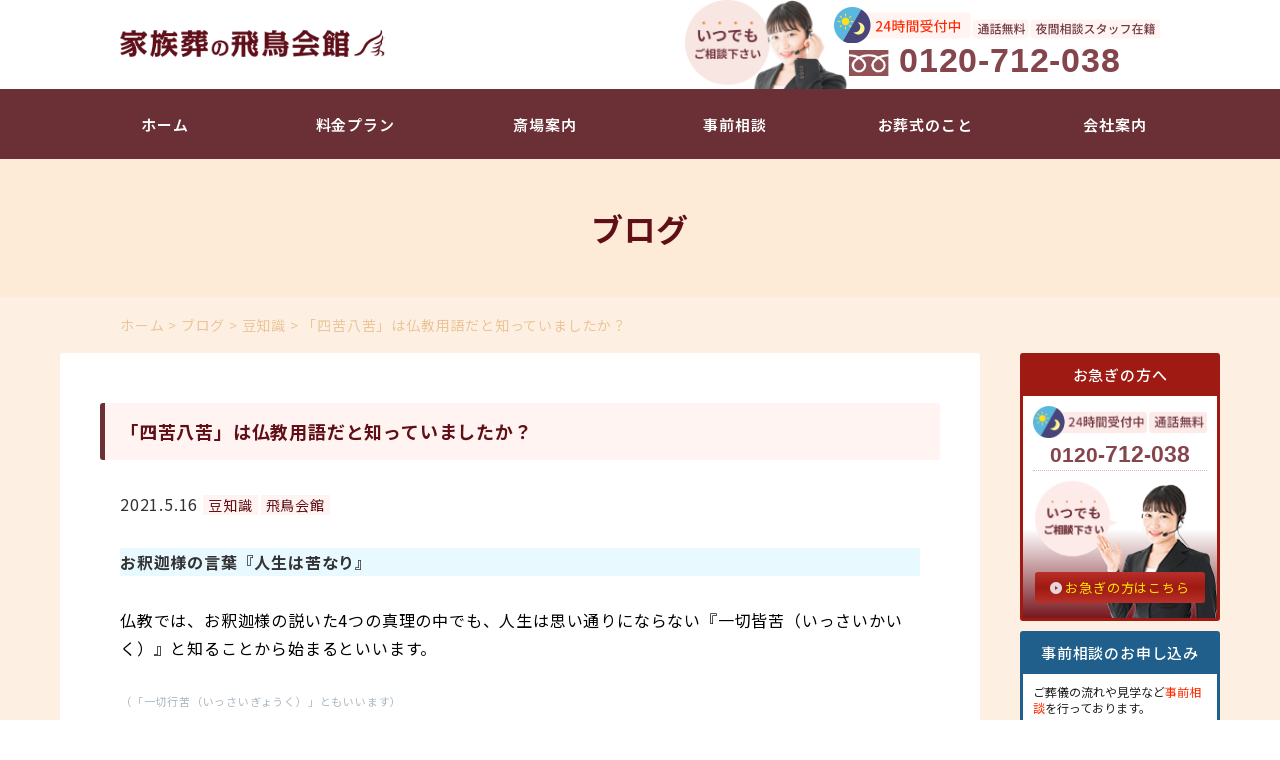

--- FILE ---
content_type: text/html; charset=UTF-8
request_url: https://asuka-kaikan.com/%E3%80%8C%E5%9B%9B%E8%8B%A6%E5%85%AB%E8%8B%A6%E3%80%8D%E3%81%AF%E4%BB%8F%E6%95%99%E7%94%A8%E8%AA%9E%E3%81%A0%E3%81%A8%E7%9F%A5%E3%81%A3%E3%81%A6%E3%81%84%E3%81%BE%E3%81%97%E3%81%9F%E3%81%8B%EF%BC%9F
body_size: 15286
content:
<!DOCTYPE HTML>
<html lang="ja">
<head>
<!-- Google Tag Manager -->
<script>
(function(w, d, s, l, i) {
w[l] = w[l] || [];
w[l].push({
'gtm.start': new Date().getTime(),
event: 'gtm.js'
});
var f = d.getElementsByTagName(s)[0],
j = d.createElement(s),
dl = l != 'dataLayer' ? '&l=' + l : '';
j.async = true;
j.src =
'https://www.googletagmanager.com/gtm.js?id=' + i + dl;
f.parentNode.insertBefore(j, f);
})(window, document, 'script', 'dataLayer', 'GTM-WZ9HJHQL');
</script>
<!-- End Google Tag Manager -->
<meta http-equiv="Content-Type" content="text/html; charset=UTF-8" />
<meta name="viewport" content="width=device-width,initial-scale=1.0,minimum-scale=1.0">
<meta name="format-detection" content="telephone=no">
<title>「四苦八苦」は仏教用語だと知っていましたか？｜【公式】家族葬の飛鳥会館-下関･北九州･福山の家族葬</title>
<meta name="description"
content="下関・北九州・小倉・門司・福山の葬儀は飛鳥会館。家族葬、火葬式プランを96,000円からご用意。葬儀のご相談は24時間受付中。完全無料のフリー会員は登録するだけで葬儀費用が割引。">
<link rel="preconnect" href="https://fonts.googleapis.com">
<link rel="preconnect" href="https://fonts.gstatic.com" crossorigin>
<link href="https://fonts.googleapis.com/css2?family=Noto+Sans+JP:wght@100..900&display=swap" rel="stylesheet">
<link rel="apple-touch-icon-precomposed"
href="https://asuka-kaikan.com/wp/wp-content/themes/asuka/img/common/cmn_webclip.png" />
<link rel="shortcut icon" href="https://asuka-kaikan.com/wp/wp-content/themes/asuka/img/common/cmn_favicon.ico" />
<!-- <link rel="stylesheet" type="text/css" href="https://asuka-kaikan.com/wp/wp-content/themes/asuka/fonts/css/all.min.css"
media="all"> -->
<!-- <link rel="stylesheet" type="text/css" href="https://asuka-kaikan.com/wp/wp-content/themes/asuka/css/swiper.min.css"
media="all" /> -->
<!-- <link rel="stylesheet" type="text/css" href="https://asuka-kaikan.com/wp/wp-content/themes/asuka/css/lightbox.min.css"
media="all" /> -->
<!-- <link rel="stylesheet" type="text/css"
href="https://asuka-kaikan.com/wp/wp-content/themes/asuka/css/common.css?ver=251225" media="all" /> -->
<!-- <link rel="stylesheet" type="text/css" href="https://asuka-kaikan.com/wp/wp-content/themes/asuka/css/index.css?ver=260105" media="all" /> -->
<!-- <link rel="stylesheet" type="text/css" href="https://asuka-kaikan.com/wp/wp-content/themes/asuka/css/lower.css?ver=260105" media="all" /> -->
<!-- <link rel="stylesheet" type="text/css" href="https://asuka-kaikan.com/wp/wp-content/themes/asuka/css/anime.css"
media="all" /> -->
<link rel="stylesheet" type="text/css" href="//asuka-kaikan.com/wp/wp-content/cache/wpfc-minified/qsd382yg/3xo2g.css" media="all"/>
<link rel="stylesheet" type="text/css"
href="https://cdnjs.cloudflare.com/ajax/libs/font-awesome/5.15.4/css/all.min.css" media="all">
<meta name='robots' content='max-image-preview:large' />
<style>img:is([sizes="auto" i], [sizes^="auto," i]) { contain-intrinsic-size: 3000px 1500px }</style>
<link rel="alternate" type="application/rss+xml" title="【公式】家族葬の飛鳥会館 – 下関･北九州･小倉･門司･福山の家族葬専用斎場 &raquo; 「四苦八苦」は仏教用語だと知っていましたか？ のコメントのフィード" href="https://asuka-kaikan.com/%e3%80%8c%e5%9b%9b%e8%8b%a6%e5%85%ab%e8%8b%a6%e3%80%8d%e3%81%af%e4%bb%8f%e6%95%99%e7%94%a8%e8%aa%9e%e3%81%a0%e3%81%a8%e7%9f%a5%e3%81%a3%e3%81%a6%e3%81%84%e3%81%be%e3%81%97%e3%81%9f%e3%81%8b%ef%bc%9f/feed" />
<script type="text/javascript">
/* <![CDATA[ */
window._wpemojiSettings = {"baseUrl":"https:\/\/s.w.org\/images\/core\/emoji\/16.0.1\/72x72\/","ext":".png","svgUrl":"https:\/\/s.w.org\/images\/core\/emoji\/16.0.1\/svg\/","svgExt":".svg","source":{"concatemoji":"https:\/\/asuka-kaikan.com\/wp\/wp-includes\/js\/wp-emoji-release.min.js?ver=6.8.2"}};
/*! This file is auto-generated */
!function(s,n){var o,i,e;function c(e){try{var t={supportTests:e,timestamp:(new Date).valueOf()};sessionStorage.setItem(o,JSON.stringify(t))}catch(e){}}function p(e,t,n){e.clearRect(0,0,e.canvas.width,e.canvas.height),e.fillText(t,0,0);var t=new Uint32Array(e.getImageData(0,0,e.canvas.width,e.canvas.height).data),a=(e.clearRect(0,0,e.canvas.width,e.canvas.height),e.fillText(n,0,0),new Uint32Array(e.getImageData(0,0,e.canvas.width,e.canvas.height).data));return t.every(function(e,t){return e===a[t]})}function u(e,t){e.clearRect(0,0,e.canvas.width,e.canvas.height),e.fillText(t,0,0);for(var n=e.getImageData(16,16,1,1),a=0;a<n.data.length;a++)if(0!==n.data[a])return!1;return!0}function f(e,t,n,a){switch(t){case"flag":return n(e,"\ud83c\udff3\ufe0f\u200d\u26a7\ufe0f","\ud83c\udff3\ufe0f\u200b\u26a7\ufe0f")?!1:!n(e,"\ud83c\udde8\ud83c\uddf6","\ud83c\udde8\u200b\ud83c\uddf6")&&!n(e,"\ud83c\udff4\udb40\udc67\udb40\udc62\udb40\udc65\udb40\udc6e\udb40\udc67\udb40\udc7f","\ud83c\udff4\u200b\udb40\udc67\u200b\udb40\udc62\u200b\udb40\udc65\u200b\udb40\udc6e\u200b\udb40\udc67\u200b\udb40\udc7f");case"emoji":return!a(e,"\ud83e\udedf")}return!1}function g(e,t,n,a){var r="undefined"!=typeof WorkerGlobalScope&&self instanceof WorkerGlobalScope?new OffscreenCanvas(300,150):s.createElement("canvas"),o=r.getContext("2d",{willReadFrequently:!0}),i=(o.textBaseline="top",o.font="600 32px Arial",{});return e.forEach(function(e){i[e]=t(o,e,n,a)}),i}function t(e){var t=s.createElement("script");t.src=e,t.defer=!0,s.head.appendChild(t)}"undefined"!=typeof Promise&&(o="wpEmojiSettingsSupports",i=["flag","emoji"],n.supports={everything:!0,everythingExceptFlag:!0},e=new Promise(function(e){s.addEventListener("DOMContentLoaded",e,{once:!0})}),new Promise(function(t){var n=function(){try{var e=JSON.parse(sessionStorage.getItem(o));if("object"==typeof e&&"number"==typeof e.timestamp&&(new Date).valueOf()<e.timestamp+604800&&"object"==typeof e.supportTests)return e.supportTests}catch(e){}return null}();if(!n){if("undefined"!=typeof Worker&&"undefined"!=typeof OffscreenCanvas&&"undefined"!=typeof URL&&URL.createObjectURL&&"undefined"!=typeof Blob)try{var e="postMessage("+g.toString()+"("+[JSON.stringify(i),f.toString(),p.toString(),u.toString()].join(",")+"));",a=new Blob([e],{type:"text/javascript"}),r=new Worker(URL.createObjectURL(a),{name:"wpTestEmojiSupports"});return void(r.onmessage=function(e){c(n=e.data),r.terminate(),t(n)})}catch(e){}c(n=g(i,f,p,u))}t(n)}).then(function(e){for(var t in e)n.supports[t]=e[t],n.supports.everything=n.supports.everything&&n.supports[t],"flag"!==t&&(n.supports.everythingExceptFlag=n.supports.everythingExceptFlag&&n.supports[t]);n.supports.everythingExceptFlag=n.supports.everythingExceptFlag&&!n.supports.flag,n.DOMReady=!1,n.readyCallback=function(){n.DOMReady=!0}}).then(function(){return e}).then(function(){var e;n.supports.everything||(n.readyCallback(),(e=n.source||{}).concatemoji?t(e.concatemoji):e.wpemoji&&e.twemoji&&(t(e.twemoji),t(e.wpemoji)))}))}((window,document),window._wpemojiSettings);
/* ]]> */
</script>
<style id='wp-emoji-styles-inline-css' type='text/css'>
img.wp-smiley, img.emoji {
display: inline !important;
border: none !important;
box-shadow: none !important;
height: 1em !important;
width: 1em !important;
margin: 0 0.07em !important;
vertical-align: -0.1em !important;
background: none !important;
padding: 0 !important;
}
</style>
<!-- <link rel='stylesheet' id='wp-block-library-css' href='https://asuka-kaikan.com/wp/wp-includes/css/dist/block-library/style.min.css?ver=6.8.2' type='text/css' media='all' /> -->
<link rel="stylesheet" type="text/css" href="//asuka-kaikan.com/wp/wp-content/cache/wpfc-minified/6mdv7gao/3xo2g.css" media="all"/>
<style id='wp-block-library-theme-inline-css' type='text/css'>
.wp-block-audio :where(figcaption){color:#555;font-size:13px;text-align:center}.is-dark-theme .wp-block-audio :where(figcaption){color:#ffffffa6}.wp-block-audio{margin:0 0 1em}.wp-block-code{border:1px solid #ccc;border-radius:4px;font-family:Menlo,Consolas,monaco,monospace;padding:.8em 1em}.wp-block-embed :where(figcaption){color:#555;font-size:13px;text-align:center}.is-dark-theme .wp-block-embed :where(figcaption){color:#ffffffa6}.wp-block-embed{margin:0 0 1em}.blocks-gallery-caption{color:#555;font-size:13px;text-align:center}.is-dark-theme .blocks-gallery-caption{color:#ffffffa6}:root :where(.wp-block-image figcaption){color:#555;font-size:13px;text-align:center}.is-dark-theme :root :where(.wp-block-image figcaption){color:#ffffffa6}.wp-block-image{margin:0 0 1em}.wp-block-pullquote{border-bottom:4px solid;border-top:4px solid;color:currentColor;margin-bottom:1.75em}.wp-block-pullquote cite,.wp-block-pullquote footer,.wp-block-pullquote__citation{color:currentColor;font-size:.8125em;font-style:normal;text-transform:uppercase}.wp-block-quote{border-left:.25em solid;margin:0 0 1.75em;padding-left:1em}.wp-block-quote cite,.wp-block-quote footer{color:currentColor;font-size:.8125em;font-style:normal;position:relative}.wp-block-quote:where(.has-text-align-right){border-left:none;border-right:.25em solid;padding-left:0;padding-right:1em}.wp-block-quote:where(.has-text-align-center){border:none;padding-left:0}.wp-block-quote.is-large,.wp-block-quote.is-style-large,.wp-block-quote:where(.is-style-plain){border:none}.wp-block-search .wp-block-search__label{font-weight:700}.wp-block-search__button{border:1px solid #ccc;padding:.375em .625em}:where(.wp-block-group.has-background){padding:1.25em 2.375em}.wp-block-separator.has-css-opacity{opacity:.4}.wp-block-separator{border:none;border-bottom:2px solid;margin-left:auto;margin-right:auto}.wp-block-separator.has-alpha-channel-opacity{opacity:1}.wp-block-separator:not(.is-style-wide):not(.is-style-dots){width:100px}.wp-block-separator.has-background:not(.is-style-dots){border-bottom:none;height:1px}.wp-block-separator.has-background:not(.is-style-wide):not(.is-style-dots){height:2px}.wp-block-table{margin:0 0 1em}.wp-block-table td,.wp-block-table th{word-break:normal}.wp-block-table :where(figcaption){color:#555;font-size:13px;text-align:center}.is-dark-theme .wp-block-table :where(figcaption){color:#ffffffa6}.wp-block-video :where(figcaption){color:#555;font-size:13px;text-align:center}.is-dark-theme .wp-block-video :where(figcaption){color:#ffffffa6}.wp-block-video{margin:0 0 1em}:root :where(.wp-block-template-part.has-background){margin-bottom:0;margin-top:0;padding:1.25em 2.375em}
</style>
<style id='classic-theme-styles-inline-css' type='text/css'>
/*! This file is auto-generated */
.wp-block-button__link{color:#fff;background-color:#32373c;border-radius:9999px;box-shadow:none;text-decoration:none;padding:calc(.667em + 2px) calc(1.333em + 2px);font-size:1.125em}.wp-block-file__button{background:#32373c;color:#fff;text-decoration:none}
</style>
<style id='global-styles-inline-css' type='text/css'>
:root{--wp--preset--aspect-ratio--square: 1;--wp--preset--aspect-ratio--4-3: 4/3;--wp--preset--aspect-ratio--3-4: 3/4;--wp--preset--aspect-ratio--3-2: 3/2;--wp--preset--aspect-ratio--2-3: 2/3;--wp--preset--aspect-ratio--16-9: 16/9;--wp--preset--aspect-ratio--9-16: 9/16;--wp--preset--color--black: #000000;--wp--preset--color--cyan-bluish-gray: #abb8c3;--wp--preset--color--white: #ffffff;--wp--preset--color--pale-pink: #f78da7;--wp--preset--color--vivid-red: #cf2e2e;--wp--preset--color--luminous-vivid-orange: #ff6900;--wp--preset--color--luminous-vivid-amber: #fcb900;--wp--preset--color--light-green-cyan: #7bdcb5;--wp--preset--color--vivid-green-cyan: #00d084;--wp--preset--color--pale-cyan-blue: #8ed1fc;--wp--preset--color--vivid-cyan-blue: #0693e3;--wp--preset--color--vivid-purple: #9b51e0;--wp--preset--gradient--vivid-cyan-blue-to-vivid-purple: linear-gradient(135deg,rgba(6,147,227,1) 0%,rgb(155,81,224) 100%);--wp--preset--gradient--light-green-cyan-to-vivid-green-cyan: linear-gradient(135deg,rgb(122,220,180) 0%,rgb(0,208,130) 100%);--wp--preset--gradient--luminous-vivid-amber-to-luminous-vivid-orange: linear-gradient(135deg,rgba(252,185,0,1) 0%,rgba(255,105,0,1) 100%);--wp--preset--gradient--luminous-vivid-orange-to-vivid-red: linear-gradient(135deg,rgba(255,105,0,1) 0%,rgb(207,46,46) 100%);--wp--preset--gradient--very-light-gray-to-cyan-bluish-gray: linear-gradient(135deg,rgb(238,238,238) 0%,rgb(169,184,195) 100%);--wp--preset--gradient--cool-to-warm-spectrum: linear-gradient(135deg,rgb(74,234,220) 0%,rgb(151,120,209) 20%,rgb(207,42,186) 40%,rgb(238,44,130) 60%,rgb(251,105,98) 80%,rgb(254,248,76) 100%);--wp--preset--gradient--blush-light-purple: linear-gradient(135deg,rgb(255,206,236) 0%,rgb(152,150,240) 100%);--wp--preset--gradient--blush-bordeaux: linear-gradient(135deg,rgb(254,205,165) 0%,rgb(254,45,45) 50%,rgb(107,0,62) 100%);--wp--preset--gradient--luminous-dusk: linear-gradient(135deg,rgb(255,203,112) 0%,rgb(199,81,192) 50%,rgb(65,88,208) 100%);--wp--preset--gradient--pale-ocean: linear-gradient(135deg,rgb(255,245,203) 0%,rgb(182,227,212) 50%,rgb(51,167,181) 100%);--wp--preset--gradient--electric-grass: linear-gradient(135deg,rgb(202,248,128) 0%,rgb(113,206,126) 100%);--wp--preset--gradient--midnight: linear-gradient(135deg,rgb(2,3,129) 0%,rgb(40,116,252) 100%);--wp--preset--font-size--small: 13px;--wp--preset--font-size--medium: 20px;--wp--preset--font-size--large: 36px;--wp--preset--font-size--x-large: 42px;--wp--preset--spacing--20: 0.44rem;--wp--preset--spacing--30: 0.67rem;--wp--preset--spacing--40: 1rem;--wp--preset--spacing--50: 1.5rem;--wp--preset--spacing--60: 2.25rem;--wp--preset--spacing--70: 3.38rem;--wp--preset--spacing--80: 5.06rem;--wp--preset--shadow--natural: 6px 6px 9px rgba(0, 0, 0, 0.2);--wp--preset--shadow--deep: 12px 12px 50px rgba(0, 0, 0, 0.4);--wp--preset--shadow--sharp: 6px 6px 0px rgba(0, 0, 0, 0.2);--wp--preset--shadow--outlined: 6px 6px 0px -3px rgba(255, 255, 255, 1), 6px 6px rgba(0, 0, 0, 1);--wp--preset--shadow--crisp: 6px 6px 0px rgba(0, 0, 0, 1);}:where(.is-layout-flex){gap: 0.5em;}:where(.is-layout-grid){gap: 0.5em;}body .is-layout-flex{display: flex;}.is-layout-flex{flex-wrap: wrap;align-items: center;}.is-layout-flex > :is(*, div){margin: 0;}body .is-layout-grid{display: grid;}.is-layout-grid > :is(*, div){margin: 0;}:where(.wp-block-columns.is-layout-flex){gap: 2em;}:where(.wp-block-columns.is-layout-grid){gap: 2em;}:where(.wp-block-post-template.is-layout-flex){gap: 1.25em;}:where(.wp-block-post-template.is-layout-grid){gap: 1.25em;}.has-black-color{color: var(--wp--preset--color--black) !important;}.has-cyan-bluish-gray-color{color: var(--wp--preset--color--cyan-bluish-gray) !important;}.has-white-color{color: var(--wp--preset--color--white) !important;}.has-pale-pink-color{color: var(--wp--preset--color--pale-pink) !important;}.has-vivid-red-color{color: var(--wp--preset--color--vivid-red) !important;}.has-luminous-vivid-orange-color{color: var(--wp--preset--color--luminous-vivid-orange) !important;}.has-luminous-vivid-amber-color{color: var(--wp--preset--color--luminous-vivid-amber) !important;}.has-light-green-cyan-color{color: var(--wp--preset--color--light-green-cyan) !important;}.has-vivid-green-cyan-color{color: var(--wp--preset--color--vivid-green-cyan) !important;}.has-pale-cyan-blue-color{color: var(--wp--preset--color--pale-cyan-blue) !important;}.has-vivid-cyan-blue-color{color: var(--wp--preset--color--vivid-cyan-blue) !important;}.has-vivid-purple-color{color: var(--wp--preset--color--vivid-purple) !important;}.has-black-background-color{background-color: var(--wp--preset--color--black) !important;}.has-cyan-bluish-gray-background-color{background-color: var(--wp--preset--color--cyan-bluish-gray) !important;}.has-white-background-color{background-color: var(--wp--preset--color--white) !important;}.has-pale-pink-background-color{background-color: var(--wp--preset--color--pale-pink) !important;}.has-vivid-red-background-color{background-color: var(--wp--preset--color--vivid-red) !important;}.has-luminous-vivid-orange-background-color{background-color: var(--wp--preset--color--luminous-vivid-orange) !important;}.has-luminous-vivid-amber-background-color{background-color: var(--wp--preset--color--luminous-vivid-amber) !important;}.has-light-green-cyan-background-color{background-color: var(--wp--preset--color--light-green-cyan) !important;}.has-vivid-green-cyan-background-color{background-color: var(--wp--preset--color--vivid-green-cyan) !important;}.has-pale-cyan-blue-background-color{background-color: var(--wp--preset--color--pale-cyan-blue) !important;}.has-vivid-cyan-blue-background-color{background-color: var(--wp--preset--color--vivid-cyan-blue) !important;}.has-vivid-purple-background-color{background-color: var(--wp--preset--color--vivid-purple) !important;}.has-black-border-color{border-color: var(--wp--preset--color--black) !important;}.has-cyan-bluish-gray-border-color{border-color: var(--wp--preset--color--cyan-bluish-gray) !important;}.has-white-border-color{border-color: var(--wp--preset--color--white) !important;}.has-pale-pink-border-color{border-color: var(--wp--preset--color--pale-pink) !important;}.has-vivid-red-border-color{border-color: var(--wp--preset--color--vivid-red) !important;}.has-luminous-vivid-orange-border-color{border-color: var(--wp--preset--color--luminous-vivid-orange) !important;}.has-luminous-vivid-amber-border-color{border-color: var(--wp--preset--color--luminous-vivid-amber) !important;}.has-light-green-cyan-border-color{border-color: var(--wp--preset--color--light-green-cyan) !important;}.has-vivid-green-cyan-border-color{border-color: var(--wp--preset--color--vivid-green-cyan) !important;}.has-pale-cyan-blue-border-color{border-color: var(--wp--preset--color--pale-cyan-blue) !important;}.has-vivid-cyan-blue-border-color{border-color: var(--wp--preset--color--vivid-cyan-blue) !important;}.has-vivid-purple-border-color{border-color: var(--wp--preset--color--vivid-purple) !important;}.has-vivid-cyan-blue-to-vivid-purple-gradient-background{background: var(--wp--preset--gradient--vivid-cyan-blue-to-vivid-purple) !important;}.has-light-green-cyan-to-vivid-green-cyan-gradient-background{background: var(--wp--preset--gradient--light-green-cyan-to-vivid-green-cyan) !important;}.has-luminous-vivid-amber-to-luminous-vivid-orange-gradient-background{background: var(--wp--preset--gradient--luminous-vivid-amber-to-luminous-vivid-orange) !important;}.has-luminous-vivid-orange-to-vivid-red-gradient-background{background: var(--wp--preset--gradient--luminous-vivid-orange-to-vivid-red) !important;}.has-very-light-gray-to-cyan-bluish-gray-gradient-background{background: var(--wp--preset--gradient--very-light-gray-to-cyan-bluish-gray) !important;}.has-cool-to-warm-spectrum-gradient-background{background: var(--wp--preset--gradient--cool-to-warm-spectrum) !important;}.has-blush-light-purple-gradient-background{background: var(--wp--preset--gradient--blush-light-purple) !important;}.has-blush-bordeaux-gradient-background{background: var(--wp--preset--gradient--blush-bordeaux) !important;}.has-luminous-dusk-gradient-background{background: var(--wp--preset--gradient--luminous-dusk) !important;}.has-pale-ocean-gradient-background{background: var(--wp--preset--gradient--pale-ocean) !important;}.has-electric-grass-gradient-background{background: var(--wp--preset--gradient--electric-grass) !important;}.has-midnight-gradient-background{background: var(--wp--preset--gradient--midnight) !important;}.has-small-font-size{font-size: var(--wp--preset--font-size--small) !important;}.has-medium-font-size{font-size: var(--wp--preset--font-size--medium) !important;}.has-large-font-size{font-size: var(--wp--preset--font-size--large) !important;}.has-x-large-font-size{font-size: var(--wp--preset--font-size--x-large) !important;}
:where(.wp-block-post-template.is-layout-flex){gap: 1.25em;}:where(.wp-block-post-template.is-layout-grid){gap: 1.25em;}
:where(.wp-block-columns.is-layout-flex){gap: 2em;}:where(.wp-block-columns.is-layout-grid){gap: 2em;}
:root :where(.wp-block-pullquote){font-size: 1.5em;line-height: 1.6;}
</style>
<!-- <link rel='stylesheet' id='contact-form-7-css' href='https://asuka-kaikan.com/wp/wp-content/plugins/contact-form-7/includes/css/styles.css?ver=6.1.4' type='text/css' media='all' /> -->
<!-- <link rel='stylesheet' id='toc-screen-css' href='https://asuka-kaikan.com/wp/wp-content/plugins/table-of-contents-plus/screen.min.css?ver=2411.1' type='text/css' media='all' /> -->
<!-- <link rel='stylesheet' id='cf7cf-style-css' href='https://asuka-kaikan.com/wp/wp-content/plugins/cf7-conditional-fields/style.css?ver=2.6.7' type='text/css' media='all' /> -->
<link rel="stylesheet" type="text/css" href="//asuka-kaikan.com/wp/wp-content/cache/wpfc-minified/lmq72ht3/3xo2g.css" media="all"/>
<script src='//asuka-kaikan.com/wp/wp-content/cache/wpfc-minified/du3kcv52/3xo2g.js' type="text/javascript"></script>
<!-- <script type="text/javascript" src="https://asuka-kaikan.com/wp/wp-content/themes/asuka/js/jquery.min.js?ver=6.8.2" id="jquery-min-js"></script> -->
<link rel="https://api.w.org/" href="https://asuka-kaikan.com/wp-json/" /><link rel="alternate" title="JSON" type="application/json" href="https://asuka-kaikan.com/wp-json/wp/v2/posts/1965" /><link rel="EditURI" type="application/rsd+xml" title="RSD" href="https://asuka-kaikan.com/wp/xmlrpc.php?rsd" />
<link rel="canonical" href="https://asuka-kaikan.com/%e3%80%8c%e5%9b%9b%e8%8b%a6%e5%85%ab%e8%8b%a6%e3%80%8d%e3%81%af%e4%bb%8f%e6%95%99%e7%94%a8%e8%aa%9e%e3%81%a0%e3%81%a8%e7%9f%a5%e3%81%a3%e3%81%a6%e3%81%84%e3%81%be%e3%81%97%e3%81%9f%e3%81%8b%ef%bc%9f" />
<link rel='shortlink' href='https://asuka-kaikan.com/?p=1965' />
<link rel="alternate" title="oEmbed (JSON)" type="application/json+oembed" href="https://asuka-kaikan.com/wp-json/oembed/1.0/embed?url=https%3A%2F%2Fasuka-kaikan.com%2F%25e3%2580%258c%25e5%259b%259b%25e8%258b%25a6%25e5%2585%25ab%25e8%258b%25a6%25e3%2580%258d%25e3%2581%25af%25e4%25bb%258f%25e6%2595%2599%25e7%2594%25a8%25e8%25aa%259e%25e3%2581%25a0%25e3%2581%25a8%25e7%259f%25a5%25e3%2581%25a3%25e3%2581%25a6%25e3%2581%2584%25e3%2581%25be%25e3%2581%2597%25e3%2581%259f%25e3%2581%258b%25ef%25bc%259f" />
<link rel="alternate" title="oEmbed (XML)" type="text/xml+oembed" href="https://asuka-kaikan.com/wp-json/oembed/1.0/embed?url=https%3A%2F%2Fasuka-kaikan.com%2F%25e3%2580%258c%25e5%259b%259b%25e8%258b%25a6%25e5%2585%25ab%25e8%258b%25a6%25e3%2580%258d%25e3%2581%25af%25e4%25bb%258f%25e6%2595%2599%25e7%2594%25a8%25e8%25aa%259e%25e3%2581%25a0%25e3%2581%25a8%25e7%259f%25a5%25e3%2581%25a3%25e3%2581%25a6%25e3%2581%2584%25e3%2581%25be%25e3%2581%2597%25e3%2581%259f%25e3%2581%258b%25ef%25bc%259f&#038;format=xml" />
<meta property="og:title" content="「四苦八苦」は仏教用語だと知っていましたか？" />
<meta property="og:description" content="お釈迦様の言葉『人生は苦なり』 仏教では、お釈迦様の説いた4つの真理の中でも、人生は思い通りにならない『一切皆苦（いっさいかいく）』と知ることから始まるといいます。 （「一切行苦（いっさいぎょうく）」" />
<meta property="og:type" content="article" />
<meta property="og:url" content="https://asuka-kaikan.com/%e3%80%8c%e5%9b%9b%e8%8b%a6%e5%85%ab%e8%8b%a6%e3%80%8d%e3%81%af%e4%bb%8f%e6%95%99%e7%94%a8%e8%aa%9e%e3%81%a0%e3%81%a8%e7%9f%a5%e3%81%a3%e3%81%a6%e3%81%84%e3%81%be%e3%81%97%e3%81%9f%e3%81%8b%ef%bc%9f" />
<meta property="og:image" content="https://asuka-kaikan.com/wp/wp-content/themes/asuka/img/common/cmn_ogp.jpg" />
<meta property="og:site_name" content="【公式】家族葬の飛鳥会館 – 下関･北九州･小倉･門司･福山の家族葬専用斎場" />
<meta name="twitter:card" content="summary_large_image" />
<meta name="twitter:site" content="" />
<meta property="og:locale" content="ja_JP" />
<style>
.l-header .l-header-tel-number {
opacity: 0.0;
transition: opacity 0.3s ease-in-out;
}
</style>
</head>
<body class="wp-singular post-template-default single single-post postid-1965 single-format-standard wp-embed-responsive wp-theme-asuka">
<!-- Google Tag Manager (noscript) -->
<noscript><iframe src="https://www.googletagmanager.com/ns.html?id=GTM-WZ9HJHQL" height="0" width="0"
style="display:none;visibility:hidden"></iframe></noscript>
<!-- End Google Tag Manager (noscript) -->
<div class="l-hidden"></div>
<header class="l-header">
<section>
<div class="l-header-logo-box">
<p class="l-header-logo"><a href="https://asuka-kaikan.com"><img
src="https://asuka-kaikan.com/wp/wp-content/themes/asuka/lp/img/common/logo.png"
alt="下関・小倉・門司の葬儀は家族葬の飛鳥会館"></a></p>
<div class="l-header-tel-box">
<p class="l-header-tel-message"><img
src="https://asuka-kaikan.com/wp/wp-content/themes/asuka/img/common/header_img01.png"
alt="いつでもご相談ください"></p>
<!-- <div class="l-header-tel-box-inner">
<p class="l-header-tel-text"><img src="https://asuka-kaikan.com/wp/wp-content/themes/asuka/img/common/header_tel_text.png" alt="24時間受付中｜通話無料｜夜間相談スタッフ在籍"></p>
<p class="l-header-tel-number"><img src="https://asuka-kaikan.com/wp/wp-content/themes/asuka/img/common/header_tel.png" alt="フリーダイヤル｜0120-712-038"></p>
</div> -->
<div class="l-header-tel-box-inner">
<p class="l-header-tel-text"><img
src="https://asuka-kaikan.com/wp/wp-content/themes/asuka/img/common/header_tel_text.png"
alt="24時間受付中｜通話無料｜夜間相談スタッフ在籍"></p>
<p class="l-header-tel-number"><a class="js-modal-open" id="cta_tel_header_pc" data-modal="js-modal01">0120-<span>712</span>-<span>038</span></a></p>
</div>
</div>
<!--
<div class="l-header-btn-box">
<p class="l-header-btn-text"><img
src="https://asuka-kaikan.com/wp/wp-content/themes/asuka/img/common/header_btn_text.png"
alt="お気軽にご相談ください"></p>
<p class="l-header-btn"><a href="https://asuka-kaikan.com/contact" target="_blank"><img
src="https://asuka-kaikan.com/wp/wp-content/themes/asuka/img/common/header_btn.png"
alt="お問い合わせ"></a></p>
</div>
-->
</div>
</section>
<div class="nav-box">
<div class="header-nav-tel-button"><a id="cta_tel_topfloat_sp" class="js-modal-open" data-modal="js-modal01"></a></div>
<div id="navToggle">
<div>
<span></span> <span></span> <span></span>
</div>
</div><!-- //#navToggle -->
<nav class="gnav-wrap">
<div id="gnav">
<ul>
<li class="gnav-sp-only gnav-sp-only-01">
<a href="https://asuka-kaikan.com/call-now">
<img class="gnav-img" src="https://asuka-kaikan.com/wp/wp-content/themes/asuka/img/common/cmn_nav_bg05.png" alt="">
<div>
<span class="gnav-sp-only-sub-title gnav-sp-only-sub-title-01"><span>専任スタッフ</span>が24時間対応</span>
<span class="gnav-sp-only-title">お急ぎの方へ</span>
</div>
</a>
</li>
<li class="gnav-sp-only gnav-sp-only-02">
<a href="https://asuka-kaikan.com/consultation">
<img class="gnav-img" src="https://asuka-kaikan.com/wp/wp-content/themes/asuka/img/common/cmn_nav_bg06.png" alt="">
<div>
<span class="gnav-sp-only-sub-title gnav-sp-only-sub-title-02">葬儀の不安は<span>事前相談で解決</span></span>
<span class="gnav-sp-only-title">事前相談</span>
</div>
</a>
</li>
<li class="gnav-sp-only gnav-sp-only-03">
<a href="https://asuka-kaikan.com/members">
<img class="gnav-img" src="https://asuka-kaikan.com/wp/wp-content/themes/asuka/img/common/cmn_nav_bg07.png" alt="">
<div>
<span class="gnav-sp-only-sub-title gnav-sp-only-sub-title-03"><span>お得な特典</span></span>
<span class="gnav-sp-only-title">アスカ会員のご案内</span>
</div>
</a>
</li>
<li><a href="https://asuka-kaikan.com">ホーム</a></li>
<li><a href="https://asuka-kaikan.com/plan">料金プラン</a></li>
<li class="gnav-switch-02">
<span>斎場案内</span>
<ul class="gnav-item-02">
<li><a href="https://asuka-kaikan.com/area/shimonoseki">下関エリア</a></li>
<li><a href="https://asuka-kaikan.com/area/kitakyusyu">北九州エリア</a></li>
<li><a href="https://asuka-kaikan.com/area/fukuyama">福山エリア</a></li>
<li><a href="https://asuka-kaikan.com/area/ube">宇部エリア</a></li>
</ul>
</li>
<li class="gnav-pc-only"><a href="https://asuka-kaikan.com/consultation">事前相談</a></li>
<li class="gnav-switch-03">
<span>お葬式のこと</span>
<ul class="gnav-item-03">
<li><a href="https://asuka-kaikan.com/guides">はじめてのお葬式</a></li>
<li><a href="https://asuka-kaikan.com/flow">お葬式の流れ</a></li>
<li><a href="https://asuka-kaikan.com/support">お葬式の後で</a></li>
<li><a href="https://asuka-kaikan.com/funeral-prep">お葬式の作法</a></li>
<li><a href="https://asuka-kaikan.com/funeral-trend">お葬式のトレンド</a></li>
<li><a href="https://asuka-kaikan.com/family-funerals">家族葬について</a></li>
</ul>
</li>
<li><a href="https://asuka-kaikan.com/company">会社案内</a></li>
</ul>
</div>
</nav>
</div>
</header>
<div class="l-wrapper">
<div class="l-lower-title-box">
<p class="l-lower-title">ブログ</p>
</div>
<div class="l-breadcrumbs-wrap">
<div class="l-breadcrumbs" typeof="BreadcrumbList" vocab="https://schema.org/"><!-- Breadcrumb NavXT 7.4.1 -->
<span property="itemListElement" typeof="ListItem"><a property="item" typeof="WebPage" title="Go to 【公式】家族葬の飛鳥会館 – 下関･北九州･小倉･門司･福山の家族葬専用斎場." href="https://asuka-kaikan.com" class="home" ><span property="name">ホーム</span></a><meta property="position" content="1"></span> &gt; <span property="itemListElement" typeof="ListItem"><a property="item" typeof="WebPage" title="Go to ブログ." href="https://asuka-kaikan.com/blog" class="post-root post post-post" ><span property="name">ブログ</span></a><meta property="position" content="2"></span> &gt; <span property="itemListElement" typeof="ListItem"><a property="item" typeof="WebPage" title="Go to the 豆知識 category archives." href="https://asuka-kaikan.com/category/%e8%b1%86%e7%9f%a5%e8%ad%98" class="taxonomy category" ><span property="name">豆知識</span></a><meta property="position" content="3"></span> &gt; <span class="post post-post current-item">「四苦八苦」は仏教用語だと知っていましたか？</span></div>
</div>
<div class="l-lower-box">
<main class="l-main-lower">
<div class="l-lower-post-single">
<section>
<h1 class="l-sub-title">「四苦八苦」は仏教用語だと知っていましたか？</h1>
<div class="l-lower-inner m-mb-0">
<div class="l-lower-post-box-top">
<p class="l-lower-post-box-top-date">2021.5.16</p>
<ul class="post-categories">
<li><a href="https://asuka-kaikan.com/category/%e8%b1%86%e7%9f%a5%e8%ad%98" rel="category tag">豆知識</a></li>
<li><a href="https://asuka-kaikan.com/category/%e9%a3%9b%e9%b3%a5%e4%bc%9a%e9%a4%a8" rel="category tag">飛鳥会館</a></li></ul>              </div>
<p class="has-background has-normal-font-size" style="background-color:#e8f9ff"><strong>お釈迦様の言葉『人生は苦なり』</strong></p>
<p class="has-black-color has-text-color">仏教では、お釈迦様の説いた4つの真理の中でも、人生は思い通りにならない『一切皆苦（いっさいかいく）』と知ることから始まるといいます。</p>
<p class="has-cyan-bluish-gray-color has-text-color" style="font-size:11px">（「一切行苦（いっさいぎょうく）」ともいいます）</p>
<p><br>仏教の「苦」とは苦しいという意味ではなく、思い通りにならない、むなしいという意味で、人間が生きているうえで避けては通れない根源的な『苦』を表しているのです。</p>
<p>この「苦」には「四苦八苦」と呼ばれる八つの苦しみがあります。</p>
<div class="wp-block-image is-style-default"><figure class="aligncenter size-large is-resized"><img fetchpriority="high" decoding="async" src="https://asuka-kaikan.com/wp/wp-content/uploads/2021/05/4490373_s.jpg" alt="" class="wp-image-1969" width="486" height="325" srcset="https://asuka-kaikan.com/wp/wp-content/uploads/2021/05/4490373_s.jpg 640w, https://asuka-kaikan.com/wp/wp-content/uploads/2021/05/4490373_s-300x200.jpg 300w" sizes="(max-width: 486px) 100vw, 486px" /></figure></div>
<p class="has-pale-pink-color has-text-color"><strong>『四苦（しく）』</strong></p>
<p>生苦　…　生きる苦しみ<br>老苦　…　老いの苦しみ<br>病苦　…　病気の苦しみ<br>死苦　…　死んでいく苦しみ</p>
<p>このとおり、<br><strong>「生まれると、絶対に年をとって、病気にもなって、誰しも必ず死んでしまう」</strong><br>誰も避けることができない苦。これを四苦（しく）といいます。<br><br><br></p>
<p class="has-pale-pink-color has-text-color"><strong>『八苦（はっく）』</strong></p>
<p>　求不得苦（ぐふとっく）<br>　　　　お金や物、地位や名誉など求めるものが手に入らない苦しみ</p>
<p>　怨憎会苦（おんぞうえく）<br>　　　　恨みや憎しみを抱いてしまう人と出会う苦しみ</p>
<p>　愛別離苦（あいべつりく）<br>　　　　どんなに愛する人とでも、いつか必ず別れなければならない苦しみ</p>
<p>　五蘊盛苦（ごうんじょうく）<br>　　　　心身を思うようにコントロールできない苦しみ</p>
<p class="has-cyan-bluish-gray-color has-text-color" style="font-size:10px">※五蘊（ごうん）とは、肉体や、さまざまな心の動き（何かを感じたり、思い浮かべたり、作りだそうとしたり、判断・識別したりなど）のことをいいます。</p>
<p>このように、八苦とは、<strong>生きている中で出会う「苦」</strong>のことをいいます。<br><br><br><br></p>
<p>人生に関する苦しみと、言われればそうかも…といえる苦しみ。<br>この八つの苦しみのことを「四苦八苦」という言葉に表したのですね。<br>単なる四字熟語かと思っていましたが、語源は仏教だったのですね。</p>
<p class="m-btn-cmn l-lower-post-single-btn"><a href="https://asuka-kaikan.com/blog">一覧へ戻る</a></p>
</div>
</section>
</div>
</main>
<aside class="l-side">
<section>
<div class="l-side-wrap l-side-call-now">
<h4>お急ぎの方へ</h4>
<div class="l-side-inner">
<p class="l-side-inner-top"><img src="https://asuka-kaikan.com/wp/wp-content/themes/asuka/img/common/side_img01.png" alt="24時間受付中｜通話無料｜0120-712-038">
<p class="l-header-tel-number-side"><a class="js-modal-open" data-modal="js-modal01">0120-<span>712</span>-<span>038</span></a></p>
</p>
<div class="l-side-inner-bottom">
<div class="l-side-inner-bottom-btn">
<p class="m-btn-04 m-call-now"><a href="https://asuka-kaikan.com/call-now"><span>お急ぎの方はこちら</span></a></p>
</div>
</div>
</div>
</div>
</section>
<section>
<div class="l-side-wrap l-side-consultation m-mb-30">
<h4>事前相談のお申し込み</h4>
<div class="l-side-inner">
<p class="l-side-inner-top">ご葬儀の流れや見学など<span>事前相談</span>を行っております。</p>
<div class="l-side-inner-bottom">
<div class="l-side-inner-bottom-btn">
<p class="m-btn-04 m-consultation"><a href="https://asuka-kaikan.com/consultation/form"><span>お申し込みはこちら</span></a></p>
</div>
</div>
</div>
</div>
</section>
<!--
<section>
<div class="l-side-wrap l-side-contact m-mb-30">
<h4>ネット相談受付中</h4>
<div class="l-side-inner">
<p class="l-side-inner-top">ご葬儀に関することなら、どんなことでも<span>お気軽にご相談ください。</span></p>
<div class="l-side-inner-bottom">
<div class="l-side-inner-bottom-btn">
<p class="m-btn-04 m-contact"><a href="https://asuka-kaikan.com/contact" target="_blank"><span>お問い合わせ</span></a></p>
</div>
</div>
</div>
</div>
</section>
-->
<section>
<div class="l-side-wrap l-side-menu">
<h4>メニュー</h4>
<ul class="l-side-menu-item">
<li><a href="https://asuka-kaikan.com/hall">斎場案内</a></li>
<li><a href="https://asuka-kaikan.com/prices">料金プラン</a></li>
<li><a href="https://asuka-kaikan.com/consultation">事前相談</a></li>
<li><a href="https://asuka-kaikan.com/company">会社案内</a></li>
<!-- li><a href="https://asuka-kaikan.com/voice">お客様の声</a></li -->
<!-- li><a href="https://asuka-kaikan.com/staff">スタッフ紹介</a></li -->
<li><a href="https://asuka-kaikan.com/photo-gallery">会場写真ギャラリー</a></li>
</ul>
</div>
</section>
<section>
<div class="l-side-wrap l-side-menu m-mb-30">
<h4>お葬式のこと</h4>
<ul class="l-side-menu-item">
<li><a href="https://asuka-kaikan.com/guides">はじめてのお葬式</a></li>
<li><a href="https://asuka-kaikan.com/flow">お葬式の流れ</a></li>
<li><a href="https://asuka-kaikan.com/support">お葬式の後で</a></li>
<li><a href="https://asuka-kaikan.com/funeral-prep">お葬式の作法</a></li>
<li><a href="https://asuka-kaikan.com/funeral-trend">お葬式のトレンド</a></li>
</ul>
</div>
</section>
<section>
<div class="l-side-bnr m-mb-0">
<h4><span>ブログ</span></h4>
<p><img src="https://asuka-kaikan.com/wp/wp-content/themes/asuka/img/common/side_img04.png" alt="飛鳥会館スタッフブログ"></p>
<a href="https://asuka-kaikan.com/blog"></a>
</div>
</section>
</aside></div>
<!-- ./l-wrapper -->
</div>
<div class="l-float">
<div class="l-float-inner">
<div class="l-float-tel-box">
<p class="l-float-tel-box-text">
<picture>
<source media="(max-width: 768px)"
srcset="https://asuka-kaikan.com/wp/wp-content/themes/asuka/img/common/fix_img01_sp.png">
<img src="https://asuka-kaikan.com/wp/wp-content/themes/asuka/img/common/fix_img01.png" alt="いつでもご相談ください">
</picture>
</p>
<div class="l-float-tel-box-inner">
<p class="l-float-tel-box-inner-text"><img
src="https://asuka-kaikan.com/wp/wp-content/themes/asuka/img/common/fix_tel_text.png"
alt="24時間受付中｜通話無料｜夜間相談スタッフ在籍"></p>
<p class="l-float-tel-box-inner-tel">
<a class="js-modal-open" data-modal="js-modal01">0120-<span>712</span>-<span>038</span></a>
</p>
</div>
</div>
<div class="l-float-btn-box">
<p class="l-float-btn-box-text"><img
src="https://asuka-kaikan.com/wp/wp-content/themes/asuka/img/common/fix_btn_text.png"
alt="お葬式のことなら、どんなことでもお気軽にご相談ください"></p>
<ul class="l-float-btn-box-item">
<!--
<li><a href="https://asuka-kaikan.com/contact" target="_blank"><img
src="https://asuka-kaikan.com/wp/wp-content/themes/asuka/img/common/fix_btn01.png" alt="お問い合わせ"></a>
</li>
-->
<li><a href="https://asuka-kaikan.com/consultation"><img
src="https://asuka-kaikan.com/wp/wp-content/themes/asuka/img/common/fix_btn02.png" alt="事前相談"></a>
</li>
<li>
<a href="https://asuka-kaikan.com/members">
<img src="https://asuka-kaikan.com/wp/wp-content/themes/asuka/img/common/fix_btn03.png" alt="会員制度のご案内">
</a>
</li>
</ul>
</div>
<div class="l-float-btn-box-sp">
<ul class="l-float-btn-box-sp-list">
<li class="l-float-btn-box-sp-list__item l-float-btn-box-sp-list__item--beige">
<a href="https://asuka-kaikan.com/catalogform" id="cta_catalog_bottomfloat_sp"><img src="https://asuka-kaikan.com/wp/wp-content/themes/asuka/img/common/float-btn-sp-img01.svg" alt="資料請求"></a>
</li>
<li class="l-float-btn-box-sp-list__item l-float-btn-box-sp-list__item--red">
<a class="js-modal-open" id="cta_tel_bottomfloat_sp" data-modal="js-modal01"><img src="https://asuka-kaikan.com/wp/wp-content/themes/asuka/img/common/float-btn-sp-img02.svg" alt="電話をかける"></a>
</li>
</ul>
</div>
</div>
</div>
<!-- div class="l-float-bnr"><a href="#"><img src="https://asuka-kaikan.com/wp/wp-content/themes/asuka/img/common/fix_btn_download.png" alt="お得な最新の情報がいっぱい｜最新チラシダウンロード"></a></div -->
<footer class="l-footer">
<section>
<div class="l-footer-contact">
<h2 class="l-footer-contact-title">お問い合わせはこちら</h2> 
<div class="l-footer-contact-box">
<div class="l-footer-contact-tel-box">
<p class="l-footer-contact-tel-text">
<a class="js-modal-open" id="cta_tel_contact" data-modal="js-modal01">
<span class="l-footer-contact-tel-text__box">
<span class="p-tel-number__info">
<span class="p-tel-number__info--number">24</span>時間
<span class="p-tel-number__info--number">365</span>日ご相談受付中
</span>
<br>
<span class="p-tel-number__number">0120-<span>712</span>-<span>038</span></span>
</span>
<img src="https://asuka-kaikan.com/wp/wp-content/themes/asuka/img/common/footer_contact_tel_text.svg?ver=251126" alt="24時間受付中｜通話無料｜夜間相談スタッフ在籍">
</a>
</p>
</div>
<div class="l-footer-contact-btn-box">
<ul class="l-footer-contact-btn-box-list">
<!--
<li class="l-footer-contact-btn-box-list__item l-footer-contact-btn-box-list__item--red">
<a href="https://asuka-kaikan.com/contact" class="flex">
<div class="flex__img"><img src="https://asuka-kaikan.com/wp/wp-content/themes/asuka/img/common/footer-contact-img01.png" alt="お問い合わせ"></div>
<div class="flex__text">
<p class="flex__text-catch"><span><b>専任スタッフ</b>が24時間対応</span></p>
<p class="flex__text-title">お問い合わせ</p>
</div>
</a>
</li>
-->
<li class="l-footer-contact-btn-box-list__item l-footer-contact-btn-box-list__item--blue">
<a href="https://asuka-kaikan.com/consultation" class="flex">
<div class="flex__img"><img src="https://asuka-kaikan.com/wp/wp-content/themes/asuka/img/common/footer-contact-img02.png" alt="事前相談"></div>
<div class="flex__text">
<p class="flex__text-catch"><span>葬儀の不安を<b>事前に解決</b></span></p>
<p class="flex__text-title">事前相談</p>
</div>
</a>
</li>
<li class="l-footer-contact-btn-box-list__item l-footer-contact-btn-box-list__item--brown">
<a href="https://asuka-kaikan.com/members" class="flex">
<div class="flex__img"><img src="https://asuka-kaikan.com/wp/wp-content/themes/asuka/img/common/footer-contact-img03.png" alt="アスカ会員のご案内"></div>
<div class="flex__text">
<p class="flex__text-catch"><span><b>お得な特典・プラン割引</b></span></p>
<p class="flex__text-title">アスカ会員のご案内</p>
</div>
</a>
</li>
<li class="l-footer-contact-btn-box-list__item l-footer-contact-btn-box-list__item--beige">
<a href="https://asuka-kaikan.com/catalogform" class="flex" id="cta_catalog_contact">
<div class="flex__img"><img src="https://asuka-kaikan.com/wp/wp-content/themes/asuka/img/common/footer-contact-img04.png" alt="資料請求はこちら"></div>
<div class="flex__text">
<p class="flex__text-catch"><span><b>お気軽にご相談ください</b></span></p>
<p class="flex__text-title">資料請求はこちら</p>
</div>
</a>
</li>
</ul>
<!--
<div class="l-footer-contact-btn-box-01">
<p><a href="https://asuka-kaikan.com/consultation"><img
src="https://asuka-kaikan.com/wp/wp-content/themes/asuka/img/common/footer_contact_btn01.png"
alt="事前相談"></a></p>
<p><a href="https://asuka-kaikan.com/contact" target="_blank"><img
src="https://asuka-kaikan.com/wp/wp-content/themes/asuka/img/common/footer_contact_btn02.png"
alt="お問い合わせ"></a></p>
</div>
<div class="l-footer-contact-btn-box-02">
<p><a href="https://asuka-kaikan.com/members"><img
src="https://asuka-kaikan.com/wp/wp-content/themes/asuka/img/common/footer_contact_btn03.png"
alt="会員制度のご案内"></a></p>
</div>
-->
</div>
</div>
</div>
</section>
<section>
<div class="l-footer-bnr-wrap">
<ul class="l-footer-bnr cell-item">
<!-- li class="cell">
<h3><span>お客様の声</span></h3>
<p><img src="https://asuka-kaikan.com/wp/wp-content/themes/asuka/img/common/footer_bnr_img01.png" alt="家族葬を行う利用者のイメージ"></p>
<a href="https://asuka-kaikan.com/voice"></a>
</li -->
<!-- li class="cell">
<h3><span>スタッフ紹介</span></h3>
<p><img src="https://asuka-kaikan.com/wp/wp-content/themes/asuka/img/common/footer_bnr_img02.png" alt="飛鳥会館スタッフのイメージ"></p>
<a href="https://asuka-kaikan.com/staff"></a>
</li -->
<!--<li class="cell">
<h3><span>CM動画</span></h3>
<p><img src="https://asuka-kaikan.com/wp/wp-content/themes/asuka/img/common/footer_bnr_img03.png"
alt="飛鳥会館のCMに出演する渡辺満里奈さんのイメージ"></p>
<a href="https://asuka-kaikan.com/movies"></a>
</li>-->
<!-- li class="cell m-bg-brown">
<h3><span>直葬ハウス</span></h3>
<p><img src="https://asuka-kaikan.com/wp/wp-content/themes/asuka/img/common/footer_bnr_img04.png?20200726" alt="飛鳥会館の直葬ハウス98,000円〜"></p>
<a href="https://asuka-kaikan.com/prices/direct-funeral-plan"></a>
</li -->
<li class="cell">
<h3><span>採用情報</span></h3>
<p><img src="https://asuka-kaikan.com/wp/wp-content/themes/asuka/img/common/footer_bnr_img05.png"
alt="飛鳥会館のスタッフのイメージ"></p>
<a href="https://asuka-kaikan.com/recruit"></a>
</li>
<!-- li class="cell">
<h3><span>小倉城野斎場・門司斎場</span></h3>
<p><img src="https://asuka-kaikan.com/wp/wp-content/themes/asuka/img/common/footer_bnr_img06.png" alt="飛鳥会館｜北九州 小倉城野斎場・門司斎場"></p>
<a href="https://asuka-kitakyu.com" target="_blank" title="北九州 飛鳥会館 小倉城野斎場・門司斎場"></a>
</li -->
<!-- li class="cell">
<h3><span>宇部ホール</span></h3>
<p><img src="https://asuka-kaikan.com/wp/wp-content/themes/asuka/img/common/footer_bnr_img07.png" alt="飛鳥会館｜山口県宇部市 宇部ホール"></p>
<a href="https://asuka-kaikan.com/ube" target="_blank" title="山口県宇部市 飛鳥会館 宇部ホール"></a>
</li -->
<!--        <li class="cell">
<h3><span>Facebook</span></h3>
<p><img src="https://asuka-kaikan.com/wp/wp-content/themes/asuka/img/common/footer_bnr_img08.png" alt="フォローお待ちしてます｜Facebookページへアクセス"></p>
<a href="https://www.facebook.com/459013477623722/" target="_blank" title="フォローお待ちしてます｜Facebookページへアクセス"></a>
</li>-->
</ul>
</div>
</section>
<section>
<div class="l-footer-access">
<p class="l-footer-access-logo"><a href="https://asuka-kaikan.com"><img
src="https://asuka-kaikan.com/wp/wp-content/themes/asuka/lp/img/common/logo.png" alt="家族葬の飛鳥会館"></a>
</p>
<div class="l-footer-access-inner">
<div class="l-footer-access-address">
<h3><span>所在地</span></h3>
<p>〒751-0838<br>
山口県下関市山の田本町17-10</p>
</div>
<div class="l-footer-access-tel" id="cta_tel_footer">
<p><img src="https://asuka-kaikan.com/wp/wp-content/themes/asuka/img/common/footer_tel_text.png"
alt="24時間受付中｜通話無料｜夜間相談スタッフ在籍"></p>
<p><a class="js-modal-open" id="cta_tel_footer_pc" data-modal="js-modal01">0120-<span>712</span>-<span>038</span>
</a></p>
</div>
</div>
</div>
</section>
<section>
<div class="l-footer-sitemap">
<div class="l-footer-sitemap-inner">
<ul class="cell">
<li><a href="https://asuka-kaikan.com">ホーム</a></li>
<li><a href="https://asuka-kaikan.com/call-now">お急ぎの方へ</a></li>
</ul>
<ul class="cell">
<li class="l-footer-item-inner">
<span class="title">斎場案内</span>
<ul>
<li><a href="https://asuka-kaikan.com/area/shimonoseki">下関エリア</a></li>
<li><a href="https://asuka-kaikan.com/area/kitakyusyu">北九州エリア</a></li>
<li><a href="https://asuka-kaikan.com/area/fukuyama">福山エリア</a></li>
<li><a href="https://asuka-kaikan.com/area/ube">宇部エリア</a></li>
</ul>
</li>
</ul>
<ul class="cell">
<li class="l-footer-item-inner">
<a href="https://asuka-kaikan.com/plan">料金プラン</a>
<ul>
<li><a href="https://asuka-kaikan.com/plan">家族葬プラン</a></li>
<li><a href="https://asuka-kaikan.com/plan">直葬プラン</a></li>
</ul>
</li>
</ul>
<ul class="cell">
<li class="l-footer-item-inner">
<a href="https://asuka-kaikan.com/guides">はじめてのお葬式</a>
<ul>
<li><a href="https://asuka-kaikan.com/guides/procedure">お葬式の手順</a></li>
</ul>
</li>
<li><a href="https://asuka-kaikan.com/flow">お葬式の流れ</a></li>
<li><a href="https://asuka-kaikan.com/support">お葬式の後で</a></li>
<li class="l-footer-item-inner">
<a href="https://asuka-kaikan.com/funeral-prep">お葬式の作法</a>
<ul>
<li><a href="https://asuka-kaikan.com/funeral-prep">参列の準備</a></li>
<li><a href="https://asuka-kaikan.com/funeral-manners">会場での作法</a></li>
<li><a href="https://asuka-kaikan.com/funeral-after">訃報を後で知ったとき</a></li>
</ul>
</li>
<li><a href="https://asuka-kaikan.com/funeral-trend">お葬式のトレンド</a></li>
<li><a href="https://asuka-kaikan.com/consultation">事前相談</a></li>
<!--<li><a href="https://asuka-kaikan.com/contact" target="_blank">お問い合わせ</a></li>-->
<li class="l-footer-item-inner">
<a href="https://asuka-kaikan.com/members">会員制度のご案内</a>
<ul>
<li><a href="https://asuka-kaikan.com/members#ank01" target="_blank">アスカフリー会員</a></li>
<li><a href="https://asuka-kaikan.com/members#ank02" target="_blank">アスカゴールド会員</a></li>
</ul>
</li>
</ul>
<ul class="cell">
<li><a href="https://asuka-kaikan.com/company">会社案内</a></li>
<li><a href="https://asuka-kaikan.com/photo-gallery">会場写真ギャラリー</a></li>
<!-- li><a href="https://asuka-kaikan.com/staff">スタッフ紹介</a></li -->
<!-- li><a href="https://asuka-kaikan.com/voice">お客様の声</a></li -->
<li><a href="https://asuka-kaikan.com/recruit">採用情報</a></li>
<li><a href="https://asuka-kaikan.com/sitemap">サイトマップ</a></li>
<li><a href="https://asuka-kaikan.com/terms-of-use">ご利用条件</a></li>
<li><a href="https://asuka-kaikan.com/disclaimer">免責事項</a></li>
<li><a href="https://asuka-kaikan.com/privacy">プライバシーポリシー</a></li>
<!-- li><a href="#">チラシダウンロード</a></li -->
<li><a href="https://asuka-kaikan.com/company/#ank-transaction">特定商取引法に基づく表記</a></li>
<li><a href="https://asuka-kaikan.com/news">お知らせ</a></li>
<li><a href="https://asuka-kaikan.com/blog">ブログ</a></li>
</ul>
</div>
</div>
</section>
<p class="l-footer-copy">©株式会社飛鳥会館 All Rights Reserved.</p>
</footer>
<div class="l-modal__item js-modal01">
<div class="l-modal-overlay js-modal-overlay"></div>
<div class="l-modal-bg">
<div class="l-modal-cont">
<p class="l-modal-cont__title">専門スタッフが、夜間でも対応いたします。</p>
<p class="l-modal-cont__img"><img src="https://asuka-kaikan.com/wp/wp-content/themes/asuka/img/common/modal-cont-img.png?ver=251125" alt="家族葬の飛鳥会館-電話無料相談窓口-"></p>
<p class="l-modal-cont__catch"><span><b>24</b>時間<b>365</b>日受付中</span></p>
<p class="l-modal-cont__btn"><a href="tel:0120712038"><span>電話をかける</span></a></p>
</div>
<div class="l-modal-close js-modal-close"><span></span></div>
</div>
</div>
<script>
/* お問い合わせモーダルウィンドウ　*/
$(() => {
const body = $("body");
const html = $("html");
const header = $("header nav");
const scrollBarWidth = window.innerWidth - document.documentElement.clientWidth;
$(".js-modal-open").on("click", function() {
const target = $(this).data("modal");
const modal = $(`.${target}`);
const modalBg = modal.find(".js-modal-bg");
const modalOverlay = modal.find(".js-modal-overlay");
$(".l-modal__item").fadeOut();
modal.fadeIn();
modalOverlay.fadeIn();
body.css({ overflowY: "hidden" });
html.css({ overflowY: "hidden", paddingRight: scrollBarWidth + 'px' });
header.css({ paddingRight: scrollBarWidth + 'px' });
let formheight = modalContent.outerHeight();
modalBg.css({ height: formheight });
});
$(".js-modal-close, .js-modal-overlay").on("click", function() {
const modal = $(this).closest(".l-modal__item");
const modalBg = modal.find(".l-modal-bg");
modal.fadeOut();
$(".js-modal-overlay").fadeOut();
body.css({ overflow: "visible" });
html.css({ overflowY: "visible" });
modalBg.css({ height: "auto" });
setTimeout(function(){
html.css({ paddingRight: '0px' });
header.css({ paddingRight: '0px' });
},500);
});
});
</script>
<script>
document.createElement("picture");
</script>
<script type="text/javascript" src="https://asuka-kaikan.com/wp/wp-content/themes/asuka/js/picturefill.min.js"></script>
<!--<script type="text/javascript" src="https://asuka-kaikan.com/wp/wp-content/themes/asuka/js/jquery.min.js"></script>-->
<script type="text/javascript" src="https://asuka-kaikan.com/wp/wp-content/themes/asuka/js/jquery.cookie.js"></script>
<script type="text/javascript" src="https://asuka-kaikan.com/wp/wp-content/themes/asuka/js/lightbox.min.js"></script>
<script type="text/javascript" src="https://asuka-kaikan.com/wp/wp-content/themes/asuka/js/swiper.min.js"></script>
<script type="text/javascript" src="https://asuka-kaikan.com/wp/wp-content/themes/asuka/js/swiper-property.js?202108171130"></script>
<script type="text/javascript" src="https://asuka-kaikan.com/wp/wp-content/themes/asuka/js/config.js"></script>
<script>
jQuery( function($) {
$(function() {
$('[name="支払方法"]:radio').change( function() {
var result = $("input[name='支払方法']:checked").val(); 
if(result === '来館にて現金支払い'){
$('.open-area').removeClass('none');
$('.open-area2').addClass('none');
} else if (result === '銀行振込') {
$('.open-area').addClass('none');
$('.open-area2').removeClass('none');
}
}).trigger('change');
});
});
</script>
<script type="speculationrules">
{"prefetch":[{"source":"document","where":{"and":[{"href_matches":"\/*"},{"not":{"href_matches":["\/wp\/wp-*.php","\/wp\/wp-admin\/*","\/wp\/wp-content\/uploads\/*","\/wp\/wp-content\/*","\/wp\/wp-content\/plugins\/*","\/wp\/wp-content\/themes\/asuka\/*","\/*\\?(.+)"]}},{"not":{"selector_matches":"a[rel~=\"nofollow\"]"}},{"not":{"selector_matches":".no-prefetch, .no-prefetch a"}}]},"eagerness":"conservative"}]}
</script>
<script>
(function () {
// 初期電話番号と表示形式
const defaultTel = {
number: '0120712038',
display: '0120-<span>712</span>-<span>038</span>',
text: '0120-712-038'
};
// キャンペーン名（utm_campaign）に応じて電話番号を変更
const telMap = {
'shimei': { number: '0120717002', display: '0120-<span>71</span>-<span>7002</span>', text: '0120-71-7002' },
'ippan':  { number: '0120708059', display: '0120-<span>70</span>-<span>8059</span>', text: '0120-70-8059' },
'gbp':    { number: '0120719043', display: '0120-<span>719</span>-<span>043</span>', text: '0120-719-043' }
};
const params = new URLSearchParams(window.location.search);
const campaign = params.get('utm_campaign');
const utmSource = params.get('utm_source');
const utmMedium = params.get('utm_medium');
// クッキーの設定と取得関数
function setCookie(name, value, days) {
const expires = new Date(Date.now() + days * 864e5).toUTCString();
document.cookie = name + '=' + encodeURIComponent(value) + '; expires=' + expires + '; path=/';
}
// クッキーから値を取得する関数
function getCookie(name) {
return document.cookie.split('; ').reduce((r, v) => {
const parts = v.split('=');
return parts[0] === name ? decodeURIComponent(parts[1]) : r;
}, '');
}
// "utm_campaign=reset" を指定した場合、クッキーを削除して初期状態に戻す
if (campaign === 'reset') {
setCookie('tel_campaign', '', -1);
}
// 既存のクッキーをチェック（クッキーが存在する場合は上書きしない）
const existingCookie = getCookie('tel_campaign');
// クッキーが存在しない場合のみ保存処理を実行
if (!existingCookie) {
// Googleビジネスプロフィールからのアクセスの場合、クッキーに保存 有効期限14日
if (utmSource === 'google_map' && utmMedium === 'gbp') {
setCookie('tel_campaign', 'gbp', 14);
}
// キャンペーン名が指定されている場合、クッキーに保存 有効期限14日
else if (campaign) {
if (campaign.startsWith('shimei')) {
setCookie('tel_campaign', 'shimei', 14);
} else if (campaign.startsWith('ippan')) {
setCookie('tel_campaign', 'ippan', 14);
}
}
// パラメータがない場合（自然番号）もクッキーに保存 有効期限14日
else {
setCookie('tel_campaign', 'default', 14);
}
}
const stored = getCookie('tel_campaign');
const telInfo = (() => {
if (!stored) return defaultTel;
if (stored.startsWith('gbp')) return telMap['gbp'];
if (stored.startsWith('shimei')) return telMap['shimei'];
if (stored.startsWith('ippan')) return telMap['ippan'];
return defaultTel;
})();
// telリンク書き換え
document.querySelectorAll('a[href^="tel:'+ defaultTel.number +'"]').forEach(function (el) {
el.setAttribute('href', 'tel:' + telInfo.number);
el.innerHTML = el.innerHTML.replace(defaultTel.display, telInfo.display);
});
// 本文中のプレーンテキストのフリーダイヤル表記を置き換える
document.querySelectorAll('body *').forEach(function (element) {
element.childNodes.forEach(function (node) {
if (node.nodeType === Node.TEXT_NODE && node.nodeValue.includes(defaultTel.text)) {
node.nodeValue = node.nodeValue.replace(defaultTel.text, telInfo.text);
}
});
});
// display形式（0120-<span>712</span>-<span>038</span>）の文字列を置き換える(add 2025/11/27)
// data-modal="js-modal01" または class名に "tel" が含まれる要素のみをチェック
const displayPattern = defaultTel.display.replace(/[.*+?^${}()|[\]\\]/g, '\\$&');
const displayRegex = new RegExp(displayPattern, 'g');
// 対象要素を絞り込むセレクタ
const targetSelector = '[data-modal="js-modal01"], [class*="tel"]';
document.querySelectorAll(targetSelector).forEach(function (element) {
if (element.innerHTML) {
const newHTML = element.innerHTML.replace(displayRegex, telInfo.display);
if (newHTML !== element.innerHTML) {
element.innerHTML = newHTML;
}
}
});
// ヘッダーのフリーダイヤル .l-header-tel-number を表示
const headerTel = document.querySelector('.l-header-tel-number');
if (headerTel) {
headerTel.style.opacity = '1.0';
}
})();
</script>
<script>
document.addEventListener('wpcf7mailsent', function (event) {
// CF7 の post ID
var formId = event.detail.contactFormId;
// ===============================
// フォームIDまとめ（PHPから出力）
// ===============================
const FORM_IDS = {"CONSULT":5399,"CATALOG":5400,"MEMBER_FREE":5401,"MEMBER_GOLD":5402};
// ===============================
// サンクスページ URL まとめ（PHPから出力）
// ===============================
const THANKS_URLS = {"CONSULT":"\/consultation\/form\/thanks\/","CATALOG":"\/catalogform\/thanks\/","MEMBER_FREE":"\/members\/form\/thanks\/","MEMBER_GOLD_BANK":"\/members\/form-gold\/thanks-bank\/","MEMBER_GOLD_CASH":"\/members\/form-gold\/thanks-cash\/","MEMBER_GOLD_OTHER":"\/members\/form-gold\/thanks\/"};
// ===============================
// 事前相談のお客様入力フォーム
// ===============================
if (formId === FORM_IDS.CONSULT) {
location.href = THANKS_URLS.CONSULT;
return;
}
// ===============================
// 資料請求のお客様入力フォーム
// ===============================
if (formId === FORM_IDS.CATALOG) {
location.href = THANKS_URLS.CATALOG;
return;
}
// ===============================
// アスカフリー会員入会フォーム
// ===============================
if (formId === FORM_IDS.MEMBER_FREE) {
location.href = THANKS_URLS.MEMBER_FREE;
return;
}
// ===============================
// アスカゴールド会員入会フォーム
// 支払い方法で分岐
// ===============================
if (formId === FORM_IDS.MEMBER_GOLD) {
var payMethod = '';
var inputs = event.detail.inputs || [];
// name="pay-method" の値を取得
for (var i = 0; i < inputs.length; i++) {
if (inputs[i].name === 'pay-method') {
payMethod = inputs[i].value;
break;
}
}
// 支払い方法ごとにサンクスページを分岐
if (payMethod === '銀行振込') {
location.href = THANKS_URLS.MEMBER_GOLD_BANK;
} else if (payMethod === '来館にて現金支払い') {
location.href = THANKS_URLS.MEMBER_GOLD_CASH;
} else {
// どちらでもない場合の予備
location.href = THANKS_URLS.MEMBER_GOLD_OTHER;
}
return;
}
});
</script>
<script type="text/javascript" src="https://asuka-kaikan.com/wp/wp-includes/js/dist/hooks.min.js?ver=4d63a3d491d11ffd8ac6" id="wp-hooks-js"></script>
<script type="text/javascript" src="https://asuka-kaikan.com/wp/wp-includes/js/dist/i18n.min.js?ver=5e580eb46a90c2b997e6" id="wp-i18n-js"></script>
<script type="text/javascript" id="wp-i18n-js-after">
/* <![CDATA[ */
wp.i18n.setLocaleData( { 'text direction\u0004ltr': [ 'ltr' ] } );
/* ]]> */
</script>
<script type="text/javascript" src="https://asuka-kaikan.com/wp/wp-content/plugins/contact-form-7/includes/swv/js/index.js?ver=6.1.4" id="swv-js"></script>
<script type="text/javascript" id="contact-form-7-js-translations">
/* <![CDATA[ */
( function( domain, translations ) {
var localeData = translations.locale_data[ domain ] || translations.locale_data.messages;
localeData[""].domain = domain;
wp.i18n.setLocaleData( localeData, domain );
} )( "contact-form-7", {"translation-revision-date":"2025-11-30 08:12:23+0000","generator":"GlotPress\/4.0.3","domain":"messages","locale_data":{"messages":{"":{"domain":"messages","plural-forms":"nplurals=1; plural=0;","lang":"ja_JP"},"This contact form is placed in the wrong place.":["\u3053\u306e\u30b3\u30f3\u30bf\u30af\u30c8\u30d5\u30a9\u30fc\u30e0\u306f\u9593\u9055\u3063\u305f\u4f4d\u7f6e\u306b\u7f6e\u304b\u308c\u3066\u3044\u307e\u3059\u3002"],"Error:":["\u30a8\u30e9\u30fc:"]}},"comment":{"reference":"includes\/js\/index.js"}} );
/* ]]> */
</script>
<script type="text/javascript" id="contact-form-7-js-before">
/* <![CDATA[ */
var wpcf7 = {
"api": {
"root": "https:\/\/asuka-kaikan.com\/wp-json\/",
"namespace": "contact-form-7\/v1"
}
};
/* ]]> */
</script>
<script type="text/javascript" src="https://asuka-kaikan.com/wp/wp-content/plugins/contact-form-7/includes/js/index.js?ver=6.1.4" id="contact-form-7-js"></script>
</body>
</html><!-- WP Fastest Cache file was created in 0.353 seconds, on 2026年1月21日 @ 11:04 PM -->

--- FILE ---
content_type: text/css
request_url: https://asuka-kaikan.com/wp/wp-content/cache/wpfc-minified/qsd382yg/3xo2g.css
body_size: 46926
content:
@charset "UTF-8";
@charset "UTF-8";
@charset "UTF-8";
@charset "UTF-8";
.fa,.fab,.fad,.fal,.far,.fas{-moz-osx-font-smoothing:grayscale;-webkit-font-smoothing:antialiased;display:inline-block;font-style:normal;font-variant:normal;text-rendering:auto;line-height:1}.fa-lg{font-size:1.33333em;line-height:.75em;vertical-align:-.0667em}.fa-xs{font-size:.75em}.fa-sm{font-size:.875em}.fa-1x{font-size:1em}.fa-2x{font-size:2em}.fa-3x{font-size:3em}.fa-4x{font-size:4em}.fa-5x{font-size:5em}.fa-6x{font-size:6em}.fa-7x{font-size:7em}.fa-8x{font-size:8em}.fa-9x{font-size:9em}.fa-10x{font-size:10em}.fa-fw{text-align:center;width:1.25em}.fa-ul{list-style-type:none;margin-left:2.5em;padding-left:0}.fa-ul>li{position:relative}.fa-li{left:-2em;position:absolute;text-align:center;width:2em;line-height:inherit}.fa-border{border:.08em solid #eee;border-radius:.1em;padding:.2em .25em .15em}.fa-pull-left{float:left}.fa-pull-right{float:right}.fa.fa-pull-left,.fab.fa-pull-left,.fal.fa-pull-left,.far.fa-pull-left,.fas.fa-pull-left{margin-right:.3em}.fa.fa-pull-right,.fab.fa-pull-right,.fal.fa-pull-right,.far.fa-pull-right,.fas.fa-pull-right{margin-left:.3em}.fa-spin{-webkit-animation:fa-spin 2s linear infinite;animation:fa-spin 2s linear infinite}.fa-pulse{-webkit-animation:fa-spin 1s steps(8) infinite;animation:fa-spin 1s steps(8) infinite}@-webkit-keyframes fa-spin{0%{-webkit-transform:rotate(0deg);transform:rotate(0deg)}to{-webkit-transform:rotate(1turn);transform:rotate(1turn)}}@keyframes fa-spin{0%{-webkit-transform:rotate(0deg);transform:rotate(0deg)}to{-webkit-transform:rotate(1turn);transform:rotate(1turn)}}.fa-rotate-90{-ms-filter:"progid:DXImageTransform.Microsoft.BasicImage(rotation=1)";-webkit-transform:rotate(90deg);transform:rotate(90deg)}.fa-rotate-180{-ms-filter:"progid:DXImageTransform.Microsoft.BasicImage(rotation=2)";-webkit-transform:rotate(180deg);transform:rotate(180deg)}.fa-rotate-270{-ms-filter:"progid:DXImageTransform.Microsoft.BasicImage(rotation=3)";-webkit-transform:rotate(270deg);transform:rotate(270deg)}.fa-flip-horizontal{-ms-filter:"progid:DXImageTransform.Microsoft.BasicImage(rotation=0, mirror=1)";-webkit-transform:scaleX(-1);transform:scaleX(-1)}.fa-flip-vertical{-webkit-transform:scaleY(-1);transform:scaleY(-1)}.fa-flip-both,.fa-flip-horizontal.fa-flip-vertical,.fa-flip-vertical{-ms-filter:"progid:DXImageTransform.Microsoft.BasicImage(rotation=2, mirror=1)"}.fa-flip-both,.fa-flip-horizontal.fa-flip-vertical{-webkit-transform:scale(-1);transform:scale(-1)}:root .fa-flip-both,:root .fa-flip-horizontal,:root .fa-flip-vertical,:root .fa-rotate-90,:root .fa-rotate-180,:root .fa-rotate-270{-webkit-filter:none;filter:none}.fa-stack{display:inline-block;height:2em;line-height:2em;position:relative;vertical-align:middle;width:2.5em}.fa-stack-1x,.fa-stack-2x{left:0;position:absolute;text-align:center;width:100%}.fa-stack-1x{line-height:inherit}.fa-stack-2x{font-size:2em}.fa-inverse{color:#fff}.fa-500px:before{content:"\f26e"}.fa-accessible-icon:before{content:"\f368"}.fa-accusoft:before{content:"\f369"}.fa-acquisitions-incorporated:before{content:"\f6af"}.fa-ad:before{content:"\f641"}.fa-address-book:before{content:"\f2b9"}.fa-address-card:before{content:"\f2bb"}.fa-adjust:before{content:"\f042"}.fa-adn:before{content:"\f170"}.fa-adobe:before{content:"\f778"}.fa-adversal:before{content:"\f36a"}.fa-affiliatetheme:before{content:"\f36b"}.fa-air-freshener:before{content:"\f5d0"}.fa-airbnb:before{content:"\f834"}.fa-algolia:before{content:"\f36c"}.fa-align-center:before{content:"\f037"}.fa-align-justify:before{content:"\f039"}.fa-align-left:before{content:"\f036"}.fa-align-right:before{content:"\f038"}.fa-alipay:before{content:"\f642"}.fa-allergies:before{content:"\f461"}.fa-amazon:before{content:"\f270"}.fa-amazon-pay:before{content:"\f42c"}.fa-ambulance:before{content:"\f0f9"}.fa-american-sign-language-interpreting:before{content:"\f2a3"}.fa-amilia:before{content:"\f36d"}.fa-anchor:before{content:"\f13d"}.fa-android:before{content:"\f17b"}.fa-angellist:before{content:"\f209"}.fa-angle-double-down:before{content:"\f103"}.fa-angle-double-left:before{content:"\f100"}.fa-angle-double-right:before{content:"\f101"}.fa-angle-double-up:before{content:"\f102"}.fa-angle-down:before{content:"\f107"}.fa-angle-left:before{content:"\f104"}.fa-angle-right:before{content:"\f105"}.fa-angle-up:before{content:"\f106"}.fa-angry:before{content:"\f556"}.fa-angrycreative:before{content:"\f36e"}.fa-angular:before{content:"\f420"}.fa-ankh:before{content:"\f644"}.fa-app-store:before{content:"\f36f"}.fa-app-store-ios:before{content:"\f370"}.fa-apper:before{content:"\f371"}.fa-apple:before{content:"\f179"}.fa-apple-alt:before{content:"\f5d1"}.fa-apple-pay:before{content:"\f415"}.fa-archive:before{content:"\f187"}.fa-archway:before{content:"\f557"}.fa-arrow-alt-circle-down:before{content:"\f358"}.fa-arrow-alt-circle-left:before{content:"\f359"}.fa-arrow-alt-circle-right:before{content:"\f35a"}.fa-arrow-alt-circle-up:before{content:"\f35b"}.fa-arrow-circle-down:before{content:"\f0ab"}.fa-arrow-circle-left:before{content:"\f0a8"}.fa-arrow-circle-right:before{content:"\f0a9"}.fa-arrow-circle-up:before{content:"\f0aa"}.fa-arrow-down:before{content:"\f063"}.fa-arrow-left:before{content:"\f060"}.fa-arrow-right:before{content:"\f061"}.fa-arrow-up:before{content:"\f062"}.fa-arrows-alt:before{content:"\f0b2"}.fa-arrows-alt-h:before{content:"\f337"}.fa-arrows-alt-v:before{content:"\f338"}.fa-artstation:before{content:"\f77a"}.fa-assistive-listening-systems:before{content:"\f2a2"}.fa-asterisk:before{content:"\f069"}.fa-asymmetrik:before{content:"\f372"}.fa-at:before{content:"\f1fa"}.fa-atlas:before{content:"\f558"}.fa-atlassian:before{content:"\f77b"}.fa-atom:before{content:"\f5d2"}.fa-audible:before{content:"\f373"}.fa-audio-description:before{content:"\f29e"}.fa-autoprefixer:before{content:"\f41c"}.fa-avianex:before{content:"\f374"}.fa-aviato:before{content:"\f421"}.fa-award:before{content:"\f559"}.fa-aws:before{content:"\f375"}.fa-baby:before{content:"\f77c"}.fa-baby-carriage:before{content:"\f77d"}.fa-backspace:before{content:"\f55a"}.fa-backward:before{content:"\f04a"}.fa-bacon:before{content:"\f7e5"}.fa-bahai:before{content:"\f666"}.fa-balance-scale:before{content:"\f24e"}.fa-balance-scale-left:before{content:"\f515"}.fa-balance-scale-right:before{content:"\f516"}.fa-ban:before{content:"\f05e"}.fa-band-aid:before{content:"\f462"}.fa-bandcamp:before{content:"\f2d5"}.fa-barcode:before{content:"\f02a"}.fa-bars:before{content:"\f0c9"}.fa-baseball-ball:before{content:"\f433"}.fa-basketball-ball:before{content:"\f434"}.fa-bath:before{content:"\f2cd"}.fa-battery-empty:before{content:"\f244"}.fa-battery-full:before{content:"\f240"}.fa-battery-half:before{content:"\f242"}.fa-battery-quarter:before{content:"\f243"}.fa-battery-three-quarters:before{content:"\f241"}.fa-battle-net:before{content:"\f835"}.fa-bed:before{content:"\f236"}.fa-beer:before{content:"\f0fc"}.fa-behance:before{content:"\f1b4"}.fa-behance-square:before{content:"\f1b5"}.fa-bell:before{content:"\f0f3"}.fa-bell-slash:before{content:"\f1f6"}.fa-bezier-curve:before{content:"\f55b"}.fa-bible:before{content:"\f647"}.fa-bicycle:before{content:"\f206"}.fa-biking:before{content:"\f84a"}.fa-bimobject:before{content:"\f378"}.fa-binoculars:before{content:"\f1e5"}.fa-biohazard:before{content:"\f780"}.fa-birthday-cake:before{content:"\f1fd"}.fa-bitbucket:before{content:"\f171"}.fa-bitcoin:before{content:"\f379"}.fa-bity:before{content:"\f37a"}.fa-black-tie:before{content:"\f27e"}.fa-blackberry:before{content:"\f37b"}.fa-blender:before{content:"\f517"}.fa-blender-phone:before{content:"\f6b6"}.fa-blind:before{content:"\f29d"}.fa-blog:before{content:"\f781"}.fa-blogger:before{content:"\f37c"}.fa-blogger-b:before{content:"\f37d"}.fa-bluetooth:before{content:"\f293"}.fa-bluetooth-b:before{content:"\f294"}.fa-bold:before{content:"\f032"}.fa-bolt:before{content:"\f0e7"}.fa-bomb:before{content:"\f1e2"}.fa-bone:before{content:"\f5d7"}.fa-bong:before{content:"\f55c"}.fa-book:before{content:"\f02d"}.fa-book-dead:before{content:"\f6b7"}.fa-book-medical:before{content:"\f7e6"}.fa-book-open:before{content:"\f518"}.fa-book-reader:before{content:"\f5da"}.fa-bookmark:before{content:"\f02e"}.fa-bootstrap:before{content:"\f836"}.fa-border-all:before{content:"\f84c"}.fa-border-none:before{content:"\f850"}.fa-border-style:before{content:"\f853"}.fa-bowling-ball:before{content:"\f436"}.fa-box:before{content:"\f466"}.fa-box-open:before{content:"\f49e"}.fa-boxes:before{content:"\f468"}.fa-braille:before{content:"\f2a1"}.fa-brain:before{content:"\f5dc"}.fa-bread-slice:before{content:"\f7ec"}.fa-briefcase:before{content:"\f0b1"}.fa-briefcase-medical:before{content:"\f469"}.fa-broadcast-tower:before{content:"\f519"}.fa-broom:before{content:"\f51a"}.fa-brush:before{content:"\f55d"}.fa-btc:before{content:"\f15a"}.fa-buffer:before{content:"\f837"}.fa-bug:before{content:"\f188"}.fa-building:before{content:"\f1ad"}.fa-bullhorn:before{content:"\f0a1"}.fa-bullseye:before{content:"\f140"}.fa-burn:before{content:"\f46a"}.fa-buromobelexperte:before{content:"\f37f"}.fa-bus:before{content:"\f207"}.fa-bus-alt:before{content:"\f55e"}.fa-business-time:before{content:"\f64a"}.fa-buy-n-large:before{content:"\f8a6"}.fa-buysellads:before{content:"\f20d"}.fa-calculator:before{content:"\f1ec"}.fa-calendar:before{content:"\f133"}.fa-calendar-alt:before{content:"\f073"}.fa-calendar-check:before{content:"\f274"}.fa-calendar-day:before{content:"\f783"}.fa-calendar-minus:before{content:"\f272"}.fa-calendar-plus:before{content:"\f271"}.fa-calendar-times:before{content:"\f273"}.fa-calendar-week:before{content:"\f784"}.fa-camera:before{content:"\f030"}.fa-camera-retro:before{content:"\f083"}.fa-campground:before{content:"\f6bb"}.fa-canadian-maple-leaf:before{content:"\f785"}.fa-candy-cane:before{content:"\f786"}.fa-cannabis:before{content:"\f55f"}.fa-capsules:before{content:"\f46b"}.fa-car:before{content:"\f1b9"}.fa-car-alt:before{content:"\f5de"}.fa-car-battery:before{content:"\f5df"}.fa-car-crash:before{content:"\f5e1"}.fa-car-side:before{content:"\f5e4"}.fa-caravan:before{content:"\f8ff"}.fa-caret-down:before{content:"\f0d7"}.fa-caret-left:before{content:"\f0d9"}.fa-caret-right:before{content:"\f0da"}.fa-caret-square-down:before{content:"\f150"}.fa-caret-square-left:before{content:"\f191"}.fa-caret-square-right:before{content:"\f152"}.fa-caret-square-up:before{content:"\f151"}.fa-caret-up:before{content:"\f0d8"}.fa-carrot:before{content:"\f787"}.fa-cart-arrow-down:before{content:"\f218"}.fa-cart-plus:before{content:"\f217"}.fa-cash-register:before{content:"\f788"}.fa-cat:before{content:"\f6be"}.fa-cc-amazon-pay:before{content:"\f42d"}.fa-cc-amex:before{content:"\f1f3"}.fa-cc-apple-pay:before{content:"\f416"}.fa-cc-diners-club:before{content:"\f24c"}.fa-cc-discover:before{content:"\f1f2"}.fa-cc-jcb:before{content:"\f24b"}.fa-cc-mastercard:before{content:"\f1f1"}.fa-cc-paypal:before{content:"\f1f4"}.fa-cc-stripe:before{content:"\f1f5"}.fa-cc-visa:before{content:"\f1f0"}.fa-centercode:before{content:"\f380"}.fa-centos:before{content:"\f789"}.fa-certificate:before{content:"\f0a3"}.fa-chair:before{content:"\f6c0"}.fa-chalkboard:before{content:"\f51b"}.fa-chalkboard-teacher:before{content:"\f51c"}.fa-charging-station:before{content:"\f5e7"}.fa-chart-area:before{content:"\f1fe"}.fa-chart-bar:before{content:"\f080"}.fa-chart-line:before{content:"\f201"}.fa-chart-pie:before{content:"\f200"}.fa-check:before{content:"\f00c"}.fa-check-circle:before{content:"\f058"}.fa-check-double:before{content:"\f560"}.fa-check-square:before{content:"\f14a"}.fa-cheese:before{content:"\f7ef"}.fa-chess:before{content:"\f439"}.fa-chess-bishop:before{content:"\f43a"}.fa-chess-board:before{content:"\f43c"}.fa-chess-king:before{content:"\f43f"}.fa-chess-knight:before{content:"\f441"}.fa-chess-pawn:before{content:"\f443"}.fa-chess-queen:before{content:"\f445"}.fa-chess-rook:before{content:"\f447"}.fa-chevron-circle-down:before{content:"\f13a"}.fa-chevron-circle-left:before{content:"\f137"}.fa-chevron-circle-right:before{content:"\f138"}.fa-chevron-circle-up:before{content:"\f139"}.fa-chevron-down:before{content:"\f078"}.fa-chevron-left:before{content:"\f053"}.fa-chevron-right:before{content:"\f054"}.fa-chevron-up:before{content:"\f077"}.fa-child:before{content:"\f1ae"}.fa-chrome:before{content:"\f268"}.fa-chromecast:before{content:"\f838"}.fa-church:before{content:"\f51d"}.fa-circle:before{content:"\f111"}.fa-circle-notch:before{content:"\f1ce"}.fa-city:before{content:"\f64f"}.fa-clinic-medical:before{content:"\f7f2"}.fa-clipboard:before{content:"\f328"}.fa-clipboard-check:before{content:"\f46c"}.fa-clipboard-list:before{content:"\f46d"}.fa-clock:before{content:"\f017"}.fa-clone:before{content:"\f24d"}.fa-closed-captioning:before{content:"\f20a"}.fa-cloud:before{content:"\f0c2"}.fa-cloud-download-alt:before{content:"\f381"}.fa-cloud-meatball:before{content:"\f73b"}.fa-cloud-moon:before{content:"\f6c3"}.fa-cloud-moon-rain:before{content:"\f73c"}.fa-cloud-rain:before{content:"\f73d"}.fa-cloud-showers-heavy:before{content:"\f740"}.fa-cloud-sun:before{content:"\f6c4"}.fa-cloud-sun-rain:before{content:"\f743"}.fa-cloud-upload-alt:before{content:"\f382"}.fa-cloudscale:before{content:"\f383"}.fa-cloudsmith:before{content:"\f384"}.fa-cloudversify:before{content:"\f385"}.fa-cocktail:before{content:"\f561"}.fa-code:before{content:"\f121"}.fa-code-branch:before{content:"\f126"}.fa-codepen:before{content:"\f1cb"}.fa-codiepie:before{content:"\f284"}.fa-coffee:before{content:"\f0f4"}.fa-cog:before{content:"\f013"}.fa-cogs:before{content:"\f085"}.fa-coins:before{content:"\f51e"}.fa-columns:before{content:"\f0db"}.fa-comment:before{content:"\f075"}.fa-comment-alt:before{content:"\f27a"}.fa-comment-dollar:before{content:"\f651"}.fa-comment-dots:before{content:"\f4ad"}.fa-comment-medical:before{content:"\f7f5"}.fa-comment-slash:before{content:"\f4b3"}.fa-comments:before{content:"\f086"}.fa-comments-dollar:before{content:"\f653"}.fa-compact-disc:before{content:"\f51f"}.fa-compass:before{content:"\f14e"}.fa-compress:before{content:"\f066"}.fa-compress-alt:before{content:"\f422"}.fa-compress-arrows-alt:before{content:"\f78c"}.fa-concierge-bell:before{content:"\f562"}.fa-confluence:before{content:"\f78d"}.fa-connectdevelop:before{content:"\f20e"}.fa-contao:before{content:"\f26d"}.fa-cookie:before{content:"\f563"}.fa-cookie-bite:before{content:"\f564"}.fa-copy:before{content:"\f0c5"}.fa-copyright:before{content:"\f1f9"}.fa-cotton-bureau:before{content:"\f89e"}.fa-couch:before{content:"\f4b8"}.fa-cpanel:before{content:"\f388"}.fa-creative-commons:before{content:"\f25e"}.fa-creative-commons-by:before{content:"\f4e7"}.fa-creative-commons-nc:before{content:"\f4e8"}.fa-creative-commons-nc-eu:before{content:"\f4e9"}.fa-creative-commons-nc-jp:before{content:"\f4ea"}.fa-creative-commons-nd:before{content:"\f4eb"}.fa-creative-commons-pd:before{content:"\f4ec"}.fa-creative-commons-pd-alt:before{content:"\f4ed"}.fa-creative-commons-remix:before{content:"\f4ee"}.fa-creative-commons-sa:before{content:"\f4ef"}.fa-creative-commons-sampling:before{content:"\f4f0"}.fa-creative-commons-sampling-plus:before{content:"\f4f1"}.fa-creative-commons-share:before{content:"\f4f2"}.fa-creative-commons-zero:before{content:"\f4f3"}.fa-credit-card:before{content:"\f09d"}.fa-critical-role:before{content:"\f6c9"}.fa-crop:before{content:"\f125"}.fa-crop-alt:before{content:"\f565"}.fa-cross:before{content:"\f654"}.fa-crosshairs:before{content:"\f05b"}.fa-crow:before{content:"\f520"}.fa-crown:before{content:"\f521"}.fa-crutch:before{content:"\f7f7"}.fa-css3:before{content:"\f13c"}.fa-css3-alt:before{content:"\f38b"}.fa-cube:before{content:"\f1b2"}.fa-cubes:before{content:"\f1b3"}.fa-cut:before{content:"\f0c4"}.fa-cuttlefish:before{content:"\f38c"}.fa-d-and-d:before{content:"\f38d"}.fa-d-and-d-beyond:before{content:"\f6ca"}.fa-dashcube:before{content:"\f210"}.fa-database:before{content:"\f1c0"}.fa-deaf:before{content:"\f2a4"}.fa-delicious:before{content:"\f1a5"}.fa-democrat:before{content:"\f747"}.fa-deploydog:before{content:"\f38e"}.fa-deskpro:before{content:"\f38f"}.fa-desktop:before{content:"\f108"}.fa-dev:before{content:"\f6cc"}.fa-deviantart:before{content:"\f1bd"}.fa-dharmachakra:before{content:"\f655"}.fa-dhl:before{content:"\f790"}.fa-diagnoses:before{content:"\f470"}.fa-diaspora:before{content:"\f791"}.fa-dice:before{content:"\f522"}.fa-dice-d20:before{content:"\f6cf"}.fa-dice-d6:before{content:"\f6d1"}.fa-dice-five:before{content:"\f523"}.fa-dice-four:before{content:"\f524"}.fa-dice-one:before{content:"\f525"}.fa-dice-six:before{content:"\f526"}.fa-dice-three:before{content:"\f527"}.fa-dice-two:before{content:"\f528"}.fa-digg:before{content:"\f1a6"}.fa-digital-ocean:before{content:"\f391"}.fa-digital-tachograph:before{content:"\f566"}.fa-directions:before{content:"\f5eb"}.fa-discord:before{content:"\f392"}.fa-discourse:before{content:"\f393"}.fa-divide:before{content:"\f529"}.fa-dizzy:before{content:"\f567"}.fa-dna:before{content:"\f471"}.fa-dochub:before{content:"\f394"}.fa-docker:before{content:"\f395"}.fa-dog:before{content:"\f6d3"}.fa-dollar-sign:before{content:"\f155"}.fa-dolly:before{content:"\f472"}.fa-dolly-flatbed:before{content:"\f474"}.fa-donate:before{content:"\f4b9"}.fa-door-closed:before{content:"\f52a"}.fa-door-open:before{content:"\f52b"}.fa-dot-circle:before{content:"\f192"}.fa-dove:before{content:"\f4ba"}.fa-download:before{content:"\f019"}.fa-draft2digital:before{content:"\f396"}.fa-drafting-compass:before{content:"\f568"}.fa-dragon:before{content:"\f6d5"}.fa-draw-polygon:before{content:"\f5ee"}.fa-dribbble:before{content:"\f17d"}.fa-dribbble-square:before{content:"\f397"}.fa-dropbox:before{content:"\f16b"}.fa-drum:before{content:"\f569"}.fa-drum-steelpan:before{content:"\f56a"}.fa-drumstick-bite:before{content:"\f6d7"}.fa-drupal:before{content:"\f1a9"}.fa-dumbbell:before{content:"\f44b"}.fa-dumpster:before{content:"\f793"}.fa-dumpster-fire:before{content:"\f794"}.fa-dungeon:before{content:"\f6d9"}.fa-dyalog:before{content:"\f399"}.fa-earlybirds:before{content:"\f39a"}.fa-ebay:before{content:"\f4f4"}.fa-edge:before{content:"\f282"}.fa-edit:before{content:"\f044"}.fa-egg:before{content:"\f7fb"}.fa-eject:before{content:"\f052"}.fa-elementor:before{content:"\f430"}.fa-ellipsis-h:before{content:"\f141"}.fa-ellipsis-v:before{content:"\f142"}.fa-ello:before{content:"\f5f1"}.fa-ember:before{content:"\f423"}.fa-empire:before{content:"\f1d1"}.fa-envelope:before{content:"\f0e0"}.fa-envelope-open:before{content:"\f2b6"}.fa-envelope-open-text:before{content:"\f658"}.fa-envelope-square:before{content:"\f199"}.fa-envira:before{content:"\f299"}.fa-equals:before{content:"\f52c"}.fa-eraser:before{content:"\f12d"}.fa-erlang:before{content:"\f39d"}.fa-ethereum:before{content:"\f42e"}.fa-ethernet:before{content:"\f796"}.fa-etsy:before{content:"\f2d7"}.fa-euro-sign:before{content:"\f153"}.fa-evernote:before{content:"\f839"}.fa-exchange-alt:before{content:"\f362"}.fa-exclamation:before{content:"\f12a"}.fa-exclamation-circle:before{content:"\f06a"}.fa-exclamation-triangle:before{content:"\f071"}.fa-expand:before{content:"\f065"}.fa-expand-alt:before{content:"\f424"}.fa-expand-arrows-alt:before{content:"\f31e"}.fa-expeditedssl:before{content:"\f23e"}.fa-external-link-alt:before{content:"\f35d"}.fa-external-link-square-alt:before{content:"\f360"}.fa-eye:before{content:"\f06e"}.fa-eye-dropper:before{content:"\f1fb"}.fa-eye-slash:before{content:"\f070"}.fa-facebook:before{content:"\f09a"}.fa-facebook-f:before{content:"\f39e"}.fa-facebook-messenger:before{content:"\f39f"}.fa-facebook-square:before{content:"\f082"}.fa-fan:before{content:"\f863"}.fa-fantasy-flight-games:before{content:"\f6dc"}.fa-fast-backward:before{content:"\f049"}.fa-fast-forward:before{content:"\f050"}.fa-fax:before{content:"\f1ac"}.fa-feather:before{content:"\f52d"}.fa-feather-alt:before{content:"\f56b"}.fa-fedex:before{content:"\f797"}.fa-fedora:before{content:"\f798"}.fa-female:before{content:"\f182"}.fa-fighter-jet:before{content:"\f0fb"}.fa-figma:before{content:"\f799"}.fa-file:before{content:"\f15b"}.fa-file-alt:before{content:"\f15c"}.fa-file-archive:before{content:"\f1c6"}.fa-file-audio:before{content:"\f1c7"}.fa-file-code:before{content:"\f1c9"}.fa-file-contract:before{content:"\f56c"}.fa-file-csv:before{content:"\f6dd"}.fa-file-download:before{content:"\f56d"}.fa-file-excel:before{content:"\f1c3"}.fa-file-export:before{content:"\f56e"}.fa-file-image:before{content:"\f1c5"}.fa-file-import:before{content:"\f56f"}.fa-file-invoice:before{content:"\f570"}.fa-file-invoice-dollar:before{content:"\f571"}.fa-file-medical:before{content:"\f477"}.fa-file-medical-alt:before{content:"\f478"}.fa-file-pdf:before{content:"\f1c1"}.fa-file-powerpoint:before{content:"\f1c4"}.fa-file-prescription:before{content:"\f572"}.fa-file-signature:before{content:"\f573"}.fa-file-upload:before{content:"\f574"}.fa-file-video:before{content:"\f1c8"}.fa-file-word:before{content:"\f1c2"}.fa-fill:before{content:"\f575"}.fa-fill-drip:before{content:"\f576"}.fa-film:before{content:"\f008"}.fa-filter:before{content:"\f0b0"}.fa-fingerprint:before{content:"\f577"}.fa-fire:before{content:"\f06d"}.fa-fire-alt:before{content:"\f7e4"}.fa-fire-extinguisher:before{content:"\f134"}.fa-firefox:before{content:"\f269"}.fa-firefox-browser:before{content:"\f907"}.fa-first-aid:before{content:"\f479"}.fa-first-order:before{content:"\f2b0"}.fa-first-order-alt:before{content:"\f50a"}.fa-firstdraft:before{content:"\f3a1"}.fa-fish:before{content:"\f578"}.fa-fist-raised:before{content:"\f6de"}.fa-flag:before{content:"\f024"}.fa-flag-checkered:before{content:"\f11e"}.fa-flag-usa:before{content:"\f74d"}.fa-flask:before{content:"\f0c3"}.fa-flickr:before{content:"\f16e"}.fa-flipboard:before{content:"\f44d"}.fa-flushed:before{content:"\f579"}.fa-fly:before{content:"\f417"}.fa-folder:before{content:"\f07b"}.fa-folder-minus:before{content:"\f65d"}.fa-folder-open:before{content:"\f07c"}.fa-folder-plus:before{content:"\f65e"}.fa-font:before{content:"\f031"}.fa-font-awesome:before{content:"\f2b4"}.fa-font-awesome-alt:before{content:"\f35c"}.fa-font-awesome-flag:before{content:"\f425"}.fa-font-awesome-logo-full:before{content:"\f4e6"}.fa-fonticons:before{content:"\f280"}.fa-fonticons-fi:before{content:"\f3a2"}.fa-football-ball:before{content:"\f44e"}.fa-fort-awesome:before{content:"\f286"}.fa-fort-awesome-alt:before{content:"\f3a3"}.fa-forumbee:before{content:"\f211"}.fa-forward:before{content:"\f04e"}.fa-foursquare:before{content:"\f180"}.fa-free-code-camp:before{content:"\f2c5"}.fa-freebsd:before{content:"\f3a4"}.fa-frog:before{content:"\f52e"}.fa-frown:before{content:"\f119"}.fa-frown-open:before{content:"\f57a"}.fa-fulcrum:before{content:"\f50b"}.fa-funnel-dollar:before{content:"\f662"}.fa-futbol:before{content:"\f1e3"}.fa-galactic-republic:before{content:"\f50c"}.fa-galactic-senate:before{content:"\f50d"}.fa-gamepad:before{content:"\f11b"}.fa-gas-pump:before{content:"\f52f"}.fa-gavel:before{content:"\f0e3"}.fa-gem:before{content:"\f3a5"}.fa-genderless:before{content:"\f22d"}.fa-get-pocket:before{content:"\f265"}.fa-gg:before{content:"\f260"}.fa-gg-circle:before{content:"\f261"}.fa-ghost:before{content:"\f6e2"}.fa-gift:before{content:"\f06b"}.fa-gifts:before{content:"\f79c"}.fa-git:before{content:"\f1d3"}.fa-git-alt:before{content:"\f841"}.fa-git-square:before{content:"\f1d2"}.fa-github:before{content:"\f09b"}.fa-github-alt:before{content:"\f113"}.fa-github-square:before{content:"\f092"}.fa-gitkraken:before{content:"\f3a6"}.fa-gitlab:before{content:"\f296"}.fa-gitter:before{content:"\f426"}.fa-glass-cheers:before{content:"\f79f"}.fa-glass-martini:before{content:"\f000"}.fa-glass-martini-alt:before{content:"\f57b"}.fa-glass-whiskey:before{content:"\f7a0"}.fa-glasses:before{content:"\f530"}.fa-glide:before{content:"\f2a5"}.fa-glide-g:before{content:"\f2a6"}.fa-globe:before{content:"\f0ac"}.fa-globe-africa:before{content:"\f57c"}.fa-globe-americas:before{content:"\f57d"}.fa-globe-asia:before{content:"\f57e"}.fa-globe-europe:before{content:"\f7a2"}.fa-gofore:before{content:"\f3a7"}.fa-golf-ball:before{content:"\f450"}.fa-goodreads:before{content:"\f3a8"}.fa-goodreads-g:before{content:"\f3a9"}.fa-google:before{content:"\f1a0"}.fa-google-drive:before{content:"\f3aa"}.fa-google-play:before{content:"\f3ab"}.fa-google-plus:before{content:"\f2b3"}.fa-google-plus-g:before{content:"\f0d5"}.fa-google-plus-square:before{content:"\f0d4"}.fa-google-wallet:before{content:"\f1ee"}.fa-gopuram:before{content:"\f664"}.fa-graduation-cap:before{content:"\f19d"}.fa-gratipay:before{content:"\f184"}.fa-grav:before{content:"\f2d6"}.fa-greater-than:before{content:"\f531"}.fa-greater-than-equal:before{content:"\f532"}.fa-grimace:before{content:"\f57f"}.fa-grin:before{content:"\f580"}.fa-grin-alt:before{content:"\f581"}.fa-grin-beam:before{content:"\f582"}.fa-grin-beam-sweat:before{content:"\f583"}.fa-grin-hearts:before{content:"\f584"}.fa-grin-squint:before{content:"\f585"}.fa-grin-squint-tears:before{content:"\f586"}.fa-grin-stars:before{content:"\f587"}.fa-grin-tears:before{content:"\f588"}.fa-grin-tongue:before{content:"\f589"}.fa-grin-tongue-squint:before{content:"\f58a"}.fa-grin-tongue-wink:before{content:"\f58b"}.fa-grin-wink:before{content:"\f58c"}.fa-grip-horizontal:before{content:"\f58d"}.fa-grip-lines:before{content:"\f7a4"}.fa-grip-lines-vertical:before{content:"\f7a5"}.fa-grip-vertical:before{content:"\f58e"}.fa-gripfire:before{content:"\f3ac"}.fa-grunt:before{content:"\f3ad"}.fa-guitar:before{content:"\f7a6"}.fa-gulp:before{content:"\f3ae"}.fa-h-square:before{content:"\f0fd"}.fa-hacker-news:before{content:"\f1d4"}.fa-hacker-news-square:before{content:"\f3af"}.fa-hackerrank:before{content:"\f5f7"}.fa-hamburger:before{content:"\f805"}.fa-hammer:before{content:"\f6e3"}.fa-hamsa:before{content:"\f665"}.fa-hand-holding:before{content:"\f4bd"}.fa-hand-holding-heart:before{content:"\f4be"}.fa-hand-holding-usd:before{content:"\f4c0"}.fa-hand-lizard:before{content:"\f258"}.fa-hand-middle-finger:before{content:"\f806"}.fa-hand-paper:before{content:"\f256"}.fa-hand-peace:before{content:"\f25b"}.fa-hand-point-down:before{content:"\f0a7"}.fa-hand-point-left:before{content:"\f0a5"}.fa-hand-point-right:before{content:"\f0a4"}.fa-hand-point-up:before{content:"\f0a6"}.fa-hand-pointer:before{content:"\f25a"}.fa-hand-rock:before{content:"\f255"}.fa-hand-scissors:before{content:"\f257"}.fa-hand-spock:before{content:"\f259"}.fa-hands:before{content:"\f4c2"}.fa-hands-helping:before{content:"\f4c4"}.fa-handshake:before{content:"\f2b5"}.fa-hanukiah:before{content:"\f6e6"}.fa-hard-hat:before{content:"\f807"}.fa-hashtag:before{content:"\f292"}.fa-hat-cowboy:before{content:"\f8c0"}.fa-hat-cowboy-side:before{content:"\f8c1"}.fa-hat-wizard:before{content:"\f6e8"}.fa-hdd:before{content:"\f0a0"}.fa-heading:before{content:"\f1dc"}.fa-headphones:before{content:"\f025"}.fa-headphones-alt:before{content:"\f58f"}.fa-headset:before{content:"\f590"}.fa-heart:before{content:"\f004"}.fa-heart-broken:before{content:"\f7a9"}.fa-heartbeat:before{content:"\f21e"}.fa-helicopter:before{content:"\f533"}.fa-highlighter:before{content:"\f591"}.fa-hiking:before{content:"\f6ec"}.fa-hippo:before{content:"\f6ed"}.fa-hips:before{content:"\f452"}.fa-hire-a-helper:before{content:"\f3b0"}.fa-history:before{content:"\f1da"}.fa-hockey-puck:before{content:"\f453"}.fa-holly-berry:before{content:"\f7aa"}.fa-home:before{content:"\f015"}.fa-hooli:before{content:"\f427"}.fa-hornbill:before{content:"\f592"}.fa-horse:before{content:"\f6f0"}.fa-horse-head:before{content:"\f7ab"}.fa-hospital:before{content:"\f0f8"}.fa-hospital-alt:before{content:"\f47d"}.fa-hospital-symbol:before{content:"\f47e"}.fa-hot-tub:before{content:"\f593"}.fa-hotdog:before{content:"\f80f"}.fa-hotel:before{content:"\f594"}.fa-hotjar:before{content:"\f3b1"}.fa-hourglass:before{content:"\f254"}.fa-hourglass-end:before{content:"\f253"}.fa-hourglass-half:before{content:"\f252"}.fa-hourglass-start:before{content:"\f251"}.fa-house-damage:before{content:"\f6f1"}.fa-houzz:before{content:"\f27c"}.fa-hryvnia:before{content:"\f6f2"}.fa-html5:before{content:"\f13b"}.fa-hubspot:before{content:"\f3b2"}.fa-i-cursor:before{content:"\f246"}.fa-ice-cream:before{content:"\f810"}.fa-icicles:before{content:"\f7ad"}.fa-icons:before{content:"\f86d"}.fa-id-badge:before{content:"\f2c1"}.fa-id-card:before{content:"\f2c2"}.fa-id-card-alt:before{content:"\f47f"}.fa-ideal:before{content:"\f913"}.fa-igloo:before{content:"\f7ae"}.fa-image:before{content:"\f03e"}.fa-images:before{content:"\f302"}.fa-imdb:before{content:"\f2d8"}.fa-inbox:before{content:"\f01c"}.fa-indent:before{content:"\f03c"}.fa-industry:before{content:"\f275"}.fa-infinity:before{content:"\f534"}.fa-info:before{content:"\f129"}.fa-info-circle:before{content:"\f05a"}.fa-instagram:before{content:"\f16d"}.fa-intercom:before{content:"\f7af"}.fa-internet-explorer:before{content:"\f26b"}.fa-invision:before{content:"\f7b0"}.fa-ioxhost:before{content:"\f208"}.fa-italic:before{content:"\f033"}.fa-itch-io:before{content:"\f83a"}.fa-itunes:before{content:"\f3b4"}.fa-itunes-note:before{content:"\f3b5"}.fa-java:before{content:"\f4e4"}.fa-jedi:before{content:"\f669"}.fa-jedi-order:before{content:"\f50e"}.fa-jenkins:before{content:"\f3b6"}.fa-jira:before{content:"\f7b1"}.fa-joget:before{content:"\f3b7"}.fa-joint:before{content:"\f595"}.fa-joomla:before{content:"\f1aa"}.fa-journal-whills:before{content:"\f66a"}.fa-js:before{content:"\f3b8"}.fa-js-square:before{content:"\f3b9"}.fa-jsfiddle:before{content:"\f1cc"}.fa-kaaba:before{content:"\f66b"}.fa-kaggle:before{content:"\f5fa"}.fa-key:before{content:"\f084"}.fa-keybase:before{content:"\f4f5"}.fa-keyboard:before{content:"\f11c"}.fa-keycdn:before{content:"\f3ba"}.fa-khanda:before{content:"\f66d"}.fa-kickstarter:before{content:"\f3bb"}.fa-kickstarter-k:before{content:"\f3bc"}.fa-kiss:before{content:"\f596"}.fa-kiss-beam:before{content:"\f597"}.fa-kiss-wink-heart:before{content:"\f598"}.fa-kiwi-bird:before{content:"\f535"}.fa-korvue:before{content:"\f42f"}.fa-landmark:before{content:"\f66f"}.fa-language:before{content:"\f1ab"}.fa-laptop:before{content:"\f109"}.fa-laptop-code:before{content:"\f5fc"}.fa-laptop-medical:before{content:"\f812"}.fa-laravel:before{content:"\f3bd"}.fa-lastfm:before{content:"\f202"}.fa-lastfm-square:before{content:"\f203"}.fa-laugh:before{content:"\f599"}.fa-laugh-beam:before{content:"\f59a"}.fa-laugh-squint:before{content:"\f59b"}.fa-laugh-wink:before{content:"\f59c"}.fa-layer-group:before{content:"\f5fd"}.fa-leaf:before{content:"\f06c"}.fa-leanpub:before{content:"\f212"}.fa-lemon:before{content:"\f094"}.fa-less:before{content:"\f41d"}.fa-less-than:before{content:"\f536"}.fa-less-than-equal:before{content:"\f537"}.fa-level-down-alt:before{content:"\f3be"}.fa-level-up-alt:before{content:"\f3bf"}.fa-life-ring:before{content:"\f1cd"}.fa-lightbulb:before{content:"\f0eb"}.fa-line:before{content:"\f3c0"}.fa-link:before{content:"\f0c1"}.fa-linkedin:before{content:"\f08c"}.fa-linkedin-in:before{content:"\f0e1"}.fa-linode:before{content:"\f2b8"}.fa-linux:before{content:"\f17c"}.fa-lira-sign:before{content:"\f195"}.fa-list:before{content:"\f03a"}.fa-list-alt:before{content:"\f022"}.fa-list-ol:before{content:"\f0cb"}.fa-list-ul:before{content:"\f0ca"}.fa-location-arrow:before{content:"\f124"}.fa-lock:before{content:"\f023"}.fa-lock-open:before{content:"\f3c1"}.fa-long-arrow-alt-down:before{content:"\f309"}.fa-long-arrow-alt-left:before{content:"\f30a"}.fa-long-arrow-alt-right:before{content:"\f30b"}.fa-long-arrow-alt-up:before{content:"\f30c"}.fa-low-vision:before{content:"\f2a8"}.fa-luggage-cart:before{content:"\f59d"}.fa-lyft:before{content:"\f3c3"}.fa-magento:before{content:"\f3c4"}.fa-magic:before{content:"\f0d0"}.fa-magnet:before{content:"\f076"}.fa-mail-bulk:before{content:"\f674"}.fa-mailchimp:before{content:"\f59e"}.fa-male:before{content:"\f183"}.fa-mandalorian:before{content:"\f50f"}.fa-map:before{content:"\f279"}.fa-map-marked:before{content:"\f59f"}.fa-map-marked-alt:before{content:"\f5a0"}.fa-map-marker:before{content:"\f041"}.fa-map-marker-alt:before{content:"\f3c5"}.fa-map-pin:before{content:"\f276"}.fa-map-signs:before{content:"\f277"}.fa-markdown:before{content:"\f60f"}.fa-marker:before{content:"\f5a1"}.fa-mars:before{content:"\f222"}.fa-mars-double:before{content:"\f227"}.fa-mars-stroke:before{content:"\f229"}.fa-mars-stroke-h:before{content:"\f22b"}.fa-mars-stroke-v:before{content:"\f22a"}.fa-mask:before{content:"\f6fa"}.fa-mastodon:before{content:"\f4f6"}.fa-maxcdn:before{content:"\f136"}.fa-mdb:before{content:"\f8ca"}.fa-medal:before{content:"\f5a2"}.fa-medapps:before{content:"\f3c6"}.fa-medium:before{content:"\f23a"}.fa-medium-m:before{content:"\f3c7"}.fa-medkit:before{content:"\f0fa"}.fa-medrt:before{content:"\f3c8"}.fa-meetup:before{content:"\f2e0"}.fa-megaport:before{content:"\f5a3"}.fa-meh:before{content:"\f11a"}.fa-meh-blank:before{content:"\f5a4"}.fa-meh-rolling-eyes:before{content:"\f5a5"}.fa-memory:before{content:"\f538"}.fa-mendeley:before{content:"\f7b3"}.fa-menorah:before{content:"\f676"}.fa-mercury:before{content:"\f223"}.fa-meteor:before{content:"\f753"}.fa-microblog:before{content:"\f91a"}.fa-microchip:before{content:"\f2db"}.fa-microphone:before{content:"\f130"}.fa-microphone-alt:before{content:"\f3c9"}.fa-microphone-alt-slash:before{content:"\f539"}.fa-microphone-slash:before{content:"\f131"}.fa-microscope:before{content:"\f610"}.fa-microsoft:before{content:"\f3ca"}.fa-minus:before{content:"\f068"}.fa-minus-circle:before{content:"\f056"}.fa-minus-square:before{content:"\f146"}.fa-mitten:before{content:"\f7b5"}.fa-mix:before{content:"\f3cb"}.fa-mixcloud:before{content:"\f289"}.fa-mizuni:before{content:"\f3cc"}.fa-mobile:before{content:"\f10b"}.fa-mobile-alt:before{content:"\f3cd"}.fa-modx:before{content:"\f285"}.fa-monero:before{content:"\f3d0"}.fa-money-bill:before{content:"\f0d6"}.fa-money-bill-alt:before{content:"\f3d1"}.fa-money-bill-wave:before{content:"\f53a"}.fa-money-bill-wave-alt:before{content:"\f53b"}.fa-money-check:before{content:"\f53c"}.fa-money-check-alt:before{content:"\f53d"}.fa-monument:before{content:"\f5a6"}.fa-moon:before{content:"\f186"}.fa-mortar-pestle:before{content:"\f5a7"}.fa-mosque:before{content:"\f678"}.fa-motorcycle:before{content:"\f21c"}.fa-mountain:before{content:"\f6fc"}.fa-mouse:before{content:"\f8cc"}.fa-mouse-pointer:before{content:"\f245"}.fa-mug-hot:before{content:"\f7b6"}.fa-music:before{content:"\f001"}.fa-napster:before{content:"\f3d2"}.fa-neos:before{content:"\f612"}.fa-network-wired:before{content:"\f6ff"}.fa-neuter:before{content:"\f22c"}.fa-newspaper:before{content:"\f1ea"}.fa-nimblr:before{content:"\f5a8"}.fa-node:before{content:"\f419"}.fa-node-js:before{content:"\f3d3"}.fa-not-equal:before{content:"\f53e"}.fa-notes-medical:before{content:"\f481"}.fa-npm:before{content:"\f3d4"}.fa-ns8:before{content:"\f3d5"}.fa-nutritionix:before{content:"\f3d6"}.fa-object-group:before{content:"\f247"}.fa-object-ungroup:before{content:"\f248"}.fa-odnoklassniki:before{content:"\f263"}.fa-odnoklassniki-square:before{content:"\f264"}.fa-oil-can:before{content:"\f613"}.fa-old-republic:before{content:"\f510"}.fa-om:before{content:"\f679"}.fa-opencart:before{content:"\f23d"}.fa-openid:before{content:"\f19b"}.fa-opera:before{content:"\f26a"}.fa-optin-monster:before{content:"\f23c"}.fa-orcid:before{content:"\f8d2"}.fa-osi:before{content:"\f41a"}.fa-otter:before{content:"\f700"}.fa-outdent:before{content:"\f03b"}.fa-page4:before{content:"\f3d7"}.fa-pagelines:before{content:"\f18c"}.fa-pager:before{content:"\f815"}.fa-paint-brush:before{content:"\f1fc"}.fa-paint-roller:before{content:"\f5aa"}.fa-palette:before{content:"\f53f"}.fa-palfed:before{content:"\f3d8"}.fa-pallet:before{content:"\f482"}.fa-paper-plane:before{content:"\f1d8"}.fa-paperclip:before{content:"\f0c6"}.fa-parachute-box:before{content:"\f4cd"}.fa-paragraph:before{content:"\f1dd"}.fa-parking:before{content:"\f540"}.fa-passport:before{content:"\f5ab"}.fa-pastafarianism:before{content:"\f67b"}.fa-paste:before{content:"\f0ea"}.fa-patreon:before{content:"\f3d9"}.fa-pause:before{content:"\f04c"}.fa-pause-circle:before{content:"\f28b"}.fa-paw:before{content:"\f1b0"}.fa-paypal:before{content:"\f1ed"}.fa-peace:before{content:"\f67c"}.fa-pen:before{content:"\f304"}.fa-pen-alt:before{content:"\f305"}.fa-pen-fancy:before{content:"\f5ac"}.fa-pen-nib:before{content:"\f5ad"}.fa-pen-square:before{content:"\f14b"}.fa-pencil-alt:before{content:"\f303"}.fa-pencil-ruler:before{content:"\f5ae"}.fa-penny-arcade:before{content:"\f704"}.fa-people-carry:before{content:"\f4ce"}.fa-pepper-hot:before{content:"\f816"}.fa-percent:before{content:"\f295"}.fa-percentage:before{content:"\f541"}.fa-periscope:before{content:"\f3da"}.fa-person-booth:before{content:"\f756"}.fa-phabricator:before{content:"\f3db"}.fa-phoenix-framework:before{content:"\f3dc"}.fa-phoenix-squadron:before{content:"\f511"}.fa-phone:before{content:"\f095"}.fa-phone-alt:before{content:"\f879"}.fa-phone-slash:before{content:"\f3dd"}.fa-phone-square:before{content:"\f098"}.fa-phone-square-alt:before{content:"\f87b"}.fa-phone-volume:before{content:"\f2a0"}.fa-photo-video:before{content:"\f87c"}.fa-php:before{content:"\f457"}.fa-pied-piper:before{content:"\f2ae"}.fa-pied-piper-alt:before{content:"\f1a8"}.fa-pied-piper-hat:before{content:"\f4e5"}.fa-pied-piper-pp:before{content:"\f1a7"}.fa-pied-piper-square:before{content:"\f91e"}.fa-piggy-bank:before{content:"\f4d3"}.fa-pills:before{content:"\f484"}.fa-pinterest:before{content:"\f0d2"}.fa-pinterest-p:before{content:"\f231"}.fa-pinterest-square:before{content:"\f0d3"}.fa-pizza-slice:before{content:"\f818"}.fa-place-of-worship:before{content:"\f67f"}.fa-plane:before{content:"\f072"}.fa-plane-arrival:before{content:"\f5af"}.fa-plane-departure:before{content:"\f5b0"}.fa-play:before{content:"\f04b"}.fa-play-circle:before{content:"\f144"}.fa-playstation:before{content:"\f3df"}.fa-plug:before{content:"\f1e6"}.fa-plus:before{content:"\f067"}.fa-plus-circle:before{content:"\f055"}.fa-plus-square:before{content:"\f0fe"}.fa-podcast:before{content:"\f2ce"}.fa-poll:before{content:"\f681"}.fa-poll-h:before{content:"\f682"}.fa-poo:before{content:"\f2fe"}.fa-poo-storm:before{content:"\f75a"}.fa-poop:before{content:"\f619"}.fa-portrait:before{content:"\f3e0"}.fa-pound-sign:before{content:"\f154"}.fa-power-off:before{content:"\f011"}.fa-pray:before{content:"\f683"}.fa-praying-hands:before{content:"\f684"}.fa-prescription:before{content:"\f5b1"}.fa-prescription-bottle:before{content:"\f485"}.fa-prescription-bottle-alt:before{content:"\f486"}.fa-print:before{content:"\f02f"}.fa-procedures:before{content:"\f487"}.fa-product-hunt:before{content:"\f288"}.fa-project-diagram:before{content:"\f542"}.fa-pushed:before{content:"\f3e1"}.fa-puzzle-piece:before{content:"\f12e"}.fa-python:before{content:"\f3e2"}.fa-qq:before{content:"\f1d6"}.fa-qrcode:before{content:"\f029"}.fa-question:before{content:"\f128"}.fa-question-circle:before{content:"\f059"}.fa-quidditch:before{content:"\f458"}.fa-quinscape:before{content:"\f459"}.fa-quora:before{content:"\f2c4"}.fa-quote-left:before{content:"\f10d"}.fa-quote-right:before{content:"\f10e"}.fa-quran:before{content:"\f687"}.fa-r-project:before{content:"\f4f7"}.fa-radiation:before{content:"\f7b9"}.fa-radiation-alt:before{content:"\f7ba"}.fa-rainbow:before{content:"\f75b"}.fa-random:before{content:"\f074"}.fa-raspberry-pi:before{content:"\f7bb"}.fa-ravelry:before{content:"\f2d9"}.fa-react:before{content:"\f41b"}.fa-reacteurope:before{content:"\f75d"}.fa-readme:before{content:"\f4d5"}.fa-rebel:before{content:"\f1d0"}.fa-receipt:before{content:"\f543"}.fa-record-vinyl:before{content:"\f8d9"}.fa-recycle:before{content:"\f1b8"}.fa-red-river:before{content:"\f3e3"}.fa-reddit:before{content:"\f1a1"}.fa-reddit-alien:before{content:"\f281"}.fa-reddit-square:before{content:"\f1a2"}.fa-redhat:before{content:"\f7bc"}.fa-redo:before{content:"\f01e"}.fa-redo-alt:before{content:"\f2f9"}.fa-registered:before{content:"\f25d"}.fa-remove-format:before{content:"\f87d"}.fa-renren:before{content:"\f18b"}.fa-reply:before{content:"\f3e5"}.fa-reply-all:before{content:"\f122"}.fa-replyd:before{content:"\f3e6"}.fa-republican:before{content:"\f75e"}.fa-researchgate:before{content:"\f4f8"}.fa-resolving:before{content:"\f3e7"}.fa-restroom:before{content:"\f7bd"}.fa-retweet:before{content:"\f079"}.fa-rev:before{content:"\f5b2"}.fa-ribbon:before{content:"\f4d6"}.fa-ring:before{content:"\f70b"}.fa-road:before{content:"\f018"}.fa-robot:before{content:"\f544"}.fa-rocket:before{content:"\f135"}.fa-rocketchat:before{content:"\f3e8"}.fa-rockrms:before{content:"\f3e9"}.fa-route:before{content:"\f4d7"}.fa-rss:before{content:"\f09e"}.fa-rss-square:before{content:"\f143"}.fa-ruble-sign:before{content:"\f158"}.fa-ruler:before{content:"\f545"}.fa-ruler-combined:before{content:"\f546"}.fa-ruler-horizontal:before{content:"\f547"}.fa-ruler-vertical:before{content:"\f548"}.fa-running:before{content:"\f70c"}.fa-rupee-sign:before{content:"\f156"}.fa-sad-cry:before{content:"\f5b3"}.fa-sad-tear:before{content:"\f5b4"}.fa-safari:before{content:"\f267"}.fa-salesforce:before{content:"\f83b"}.fa-sass:before{content:"\f41e"}.fa-satellite:before{content:"\f7bf"}.fa-satellite-dish:before{content:"\f7c0"}.fa-save:before{content:"\f0c7"}.fa-schlix:before{content:"\f3ea"}.fa-school:before{content:"\f549"}.fa-screwdriver:before{content:"\f54a"}.fa-scribd:before{content:"\f28a"}.fa-scroll:before{content:"\f70e"}.fa-sd-card:before{content:"\f7c2"}.fa-search:before{content:"\f002"}.fa-search-dollar:before{content:"\f688"}.fa-search-location:before{content:"\f689"}.fa-search-minus:before{content:"\f010"}.fa-search-plus:before{content:"\f00e"}.fa-searchengin:before{content:"\f3eb"}.fa-seedling:before{content:"\f4d8"}.fa-sellcast:before{content:"\f2da"}.fa-sellsy:before{content:"\f213"}.fa-server:before{content:"\f233"}.fa-servicestack:before{content:"\f3ec"}.fa-shapes:before{content:"\f61f"}.fa-share:before{content:"\f064"}.fa-share-alt:before{content:"\f1e0"}.fa-share-alt-square:before{content:"\f1e1"}.fa-share-square:before{content:"\f14d"}.fa-shekel-sign:before{content:"\f20b"}.fa-shield-alt:before{content:"\f3ed"}.fa-ship:before{content:"\f21a"}.fa-shipping-fast:before{content:"\f48b"}.fa-shirtsinbulk:before{content:"\f214"}.fa-shoe-prints:before{content:"\f54b"}.fa-shopping-bag:before{content:"\f290"}.fa-shopping-basket:before{content:"\f291"}.fa-shopping-cart:before{content:"\f07a"}.fa-shopware:before{content:"\f5b5"}.fa-shower:before{content:"\f2cc"}.fa-shuttle-van:before{content:"\f5b6"}.fa-sign:before{content:"\f4d9"}.fa-sign-in-alt:before{content:"\f2f6"}.fa-sign-language:before{content:"\f2a7"}.fa-sign-out-alt:before{content:"\f2f5"}.fa-signal:before{content:"\f012"}.fa-signature:before{content:"\f5b7"}.fa-sim-card:before{content:"\f7c4"}.fa-simplybuilt:before{content:"\f215"}.fa-sistrix:before{content:"\f3ee"}.fa-sitemap:before{content:"\f0e8"}.fa-sith:before{content:"\f512"}.fa-skating:before{content:"\f7c5"}.fa-sketch:before{content:"\f7c6"}.fa-skiing:before{content:"\f7c9"}.fa-skiing-nordic:before{content:"\f7ca"}.fa-skull:before{content:"\f54c"}.fa-skull-crossbones:before{content:"\f714"}.fa-skyatlas:before{content:"\f216"}.fa-skype:before{content:"\f17e"}.fa-slack:before{content:"\f198"}.fa-slack-hash:before{content:"\f3ef"}.fa-slash:before{content:"\f715"}.fa-sleigh:before{content:"\f7cc"}.fa-sliders-h:before{content:"\f1de"}.fa-slideshare:before{content:"\f1e7"}.fa-smile:before{content:"\f118"}.fa-smile-beam:before{content:"\f5b8"}.fa-smile-wink:before{content:"\f4da"}.fa-smog:before{content:"\f75f"}.fa-smoking:before{content:"\f48d"}.fa-smoking-ban:before{content:"\f54d"}.fa-sms:before{content:"\f7cd"}.fa-snapchat:before{content:"\f2ab"}.fa-snapchat-ghost:before{content:"\f2ac"}.fa-snapchat-square:before{content:"\f2ad"}.fa-snowboarding:before{content:"\f7ce"}.fa-snowflake:before{content:"\f2dc"}.fa-snowman:before{content:"\f7d0"}.fa-snowplow:before{content:"\f7d2"}.fa-socks:before{content:"\f696"}.fa-solar-panel:before{content:"\f5ba"}.fa-sort:before{content:"\f0dc"}.fa-sort-alpha-down:before{content:"\f15d"}.fa-sort-alpha-down-alt:before{content:"\f881"}.fa-sort-alpha-up:before{content:"\f15e"}.fa-sort-alpha-up-alt:before{content:"\f882"}.fa-sort-amount-down:before{content:"\f160"}.fa-sort-amount-down-alt:before{content:"\f884"}.fa-sort-amount-up:before{content:"\f161"}.fa-sort-amount-up-alt:before{content:"\f885"}.fa-sort-down:before{content:"\f0dd"}.fa-sort-numeric-down:before{content:"\f162"}.fa-sort-numeric-down-alt:before{content:"\f886"}.fa-sort-numeric-up:before{content:"\f163"}.fa-sort-numeric-up-alt:before{content:"\f887"}.fa-sort-up:before{content:"\f0de"}.fa-soundcloud:before{content:"\f1be"}.fa-sourcetree:before{content:"\f7d3"}.fa-spa:before{content:"\f5bb"}.fa-space-shuttle:before{content:"\f197"}.fa-speakap:before{content:"\f3f3"}.fa-speaker-deck:before{content:"\f83c"}.fa-spell-check:before{content:"\f891"}.fa-spider:before{content:"\f717"}.fa-spinner:before{content:"\f110"}.fa-splotch:before{content:"\f5bc"}.fa-spotify:before{content:"\f1bc"}.fa-spray-can:before{content:"\f5bd"}.fa-square:before{content:"\f0c8"}.fa-square-full:before{content:"\f45c"}.fa-square-root-alt:before{content:"\f698"}.fa-squarespace:before{content:"\f5be"}.fa-stack-exchange:before{content:"\f18d"}.fa-stack-overflow:before{content:"\f16c"}.fa-stackpath:before{content:"\f842"}.fa-stamp:before{content:"\f5bf"}.fa-star:before{content:"\f005"}.fa-star-and-crescent:before{content:"\f699"}.fa-star-half:before{content:"\f089"}.fa-star-half-alt:before{content:"\f5c0"}.fa-star-of-david:before{content:"\f69a"}.fa-star-of-life:before{content:"\f621"}.fa-staylinked:before{content:"\f3f5"}.fa-steam:before{content:"\f1b6"}.fa-steam-square:before{content:"\f1b7"}.fa-steam-symbol:before{content:"\f3f6"}.fa-step-backward:before{content:"\f048"}.fa-step-forward:before{content:"\f051"}.fa-stethoscope:before{content:"\f0f1"}.fa-sticker-mule:before{content:"\f3f7"}.fa-sticky-note:before{content:"\f249"}.fa-stop:before{content:"\f04d"}.fa-stop-circle:before{content:"\f28d"}.fa-stopwatch:before{content:"\f2f2"}.fa-store:before{content:"\f54e"}.fa-store-alt:before{content:"\f54f"}.fa-strava:before{content:"\f428"}.fa-stream:before{content:"\f550"}.fa-street-view:before{content:"\f21d"}.fa-strikethrough:before{content:"\f0cc"}.fa-stripe:before{content:"\f429"}.fa-stripe-s:before{content:"\f42a"}.fa-stroopwafel:before{content:"\f551"}.fa-studiovinari:before{content:"\f3f8"}.fa-stumbleupon:before{content:"\f1a4"}.fa-stumbleupon-circle:before{content:"\f1a3"}.fa-subscript:before{content:"\f12c"}.fa-subway:before{content:"\f239"}.fa-suitcase:before{content:"\f0f2"}.fa-suitcase-rolling:before{content:"\f5c1"}.fa-sun:before{content:"\f185"}.fa-superpowers:before{content:"\f2dd"}.fa-superscript:before{content:"\f12b"}.fa-supple:before{content:"\f3f9"}.fa-surprise:before{content:"\f5c2"}.fa-suse:before{content:"\f7d6"}.fa-swatchbook:before{content:"\f5c3"}.fa-swift:before{content:"\f8e1"}.fa-swimmer:before{content:"\f5c4"}.fa-swimming-pool:before{content:"\f5c5"}.fa-symfony:before{content:"\f83d"}.fa-synagogue:before{content:"\f69b"}.fa-sync:before{content:"\f021"}.fa-sync-alt:before{content:"\f2f1"}.fa-syringe:before{content:"\f48e"}.fa-table:before{content:"\f0ce"}.fa-table-tennis:before{content:"\f45d"}.fa-tablet:before{content:"\f10a"}.fa-tablet-alt:before{content:"\f3fa"}.fa-tablets:before{content:"\f490"}.fa-tachometer-alt:before{content:"\f3fd"}.fa-tag:before{content:"\f02b"}.fa-tags:before{content:"\f02c"}.fa-tape:before{content:"\f4db"}.fa-tasks:before{content:"\f0ae"}.fa-taxi:before{content:"\f1ba"}.fa-teamspeak:before{content:"\f4f9"}.fa-teeth:before{content:"\f62e"}.fa-teeth-open:before{content:"\f62f"}.fa-telegram:before{content:"\f2c6"}.fa-telegram-plane:before{content:"\f3fe"}.fa-temperature-high:before{content:"\f769"}.fa-temperature-low:before{content:"\f76b"}.fa-tencent-weibo:before{content:"\f1d5"}.fa-tenge:before{content:"\f7d7"}.fa-terminal:before{content:"\f120"}.fa-text-height:before{content:"\f034"}.fa-text-width:before{content:"\f035"}.fa-th:before{content:"\f00a"}.fa-th-large:before{content:"\f009"}.fa-th-list:before{content:"\f00b"}.fa-the-red-yeti:before{content:"\f69d"}.fa-theater-masks:before{content:"\f630"}.fa-themeco:before{content:"\f5c6"}.fa-themeisle:before{content:"\f2b2"}.fa-thermometer:before{content:"\f491"}.fa-thermometer-empty:before{content:"\f2cb"}.fa-thermometer-full:before{content:"\f2c7"}.fa-thermometer-half:before{content:"\f2c9"}.fa-thermometer-quarter:before{content:"\f2ca"}.fa-thermometer-three-quarters:before{content:"\f2c8"}.fa-think-peaks:before{content:"\f731"}.fa-thumbs-down:before{content:"\f165"}.fa-thumbs-up:before{content:"\f164"}.fa-thumbtack:before{content:"\f08d"}.fa-ticket-alt:before{content:"\f3ff"}.fa-times:before{content:"\f00d"}.fa-times-circle:before{content:"\f057"}.fa-tint:before{content:"\f043"}.fa-tint-slash:before{content:"\f5c7"}.fa-tired:before{content:"\f5c8"}.fa-toggle-off:before{content:"\f204"}.fa-toggle-on:before{content:"\f205"}.fa-toilet:before{content:"\f7d8"}.fa-toilet-paper:before{content:"\f71e"}.fa-toolbox:before{content:"\f552"}.fa-tools:before{content:"\f7d9"}.fa-tooth:before{content:"\f5c9"}.fa-torah:before{content:"\f6a0"}.fa-torii-gate:before{content:"\f6a1"}.fa-tractor:before{content:"\f722"}.fa-trade-federation:before{content:"\f513"}.fa-trademark:before{content:"\f25c"}.fa-traffic-light:before{content:"\f637"}.fa-trailer:before{content:"\f941"}.fa-train:before{content:"\f238"}.fa-tram:before{content:"\f7da"}.fa-transgender:before{content:"\f224"}.fa-transgender-alt:before{content:"\f225"}.fa-trash:before{content:"\f1f8"}.fa-trash-alt:before{content:"\f2ed"}.fa-trash-restore:before{content:"\f829"}.fa-trash-restore-alt:before{content:"\f82a"}.fa-tree:before{content:"\f1bb"}.fa-trello:before{content:"\f181"}.fa-tripadvisor:before{content:"\f262"}.fa-trophy:before{content:"\f091"}.fa-truck:before{content:"\f0d1"}.fa-truck-loading:before{content:"\f4de"}.fa-truck-monster:before{content:"\f63b"}.fa-truck-moving:before{content:"\f4df"}.fa-truck-pickup:before{content:"\f63c"}.fa-tshirt:before{content:"\f553"}.fa-tty:before{content:"\f1e4"}.fa-tumblr:before{content:"\f173"}.fa-tumblr-square:before{content:"\f174"}.fa-tv:before{content:"\f26c"}.fa-twitch:before{content:"\f1e8"}.fa-twitter:before{content:"\f099"}.fa-twitter-square:before{content:"\f081"}.fa-typo3:before{content:"\f42b"}.fa-uber:before{content:"\f402"}.fa-ubuntu:before{content:"\f7df"}.fa-uikit:before{content:"\f403"}.fa-umbraco:before{content:"\f8e8"}.fa-umbrella:before{content:"\f0e9"}.fa-umbrella-beach:before{content:"\f5ca"}.fa-underline:before{content:"\f0cd"}.fa-undo:before{content:"\f0e2"}.fa-undo-alt:before{content:"\f2ea"}.fa-uniregistry:before{content:"\f404"}.fa-unity:before{content:"\f949"}.fa-universal-access:before{content:"\f29a"}.fa-university:before{content:"\f19c"}.fa-unlink:before{content:"\f127"}.fa-unlock:before{content:"\f09c"}.fa-unlock-alt:before{content:"\f13e"}.fa-untappd:before{content:"\f405"}.fa-upload:before{content:"\f093"}.fa-ups:before{content:"\f7e0"}.fa-usb:before{content:"\f287"}.fa-user:before{content:"\f007"}.fa-user-alt:before{content:"\f406"}.fa-user-alt-slash:before{content:"\f4fa"}.fa-user-astronaut:before{content:"\f4fb"}.fa-user-check:before{content:"\f4fc"}.fa-user-circle:before{content:"\f2bd"}.fa-user-clock:before{content:"\f4fd"}.fa-user-cog:before{content:"\f4fe"}.fa-user-edit:before{content:"\f4ff"}.fa-user-friends:before{content:"\f500"}.fa-user-graduate:before{content:"\f501"}.fa-user-injured:before{content:"\f728"}.fa-user-lock:before{content:"\f502"}.fa-user-md:before{content:"\f0f0"}.fa-user-minus:before{content:"\f503"}.fa-user-ninja:before{content:"\f504"}.fa-user-nurse:before{content:"\f82f"}.fa-user-plus:before{content:"\f234"}.fa-user-secret:before{content:"\f21b"}.fa-user-shield:before{content:"\f505"}.fa-user-slash:before{content:"\f506"}.fa-user-tag:before{content:"\f507"}.fa-user-tie:before{content:"\f508"}.fa-user-times:before{content:"\f235"}.fa-users:before{content:"\f0c0"}.fa-users-cog:before{content:"\f509"}.fa-usps:before{content:"\f7e1"}.fa-ussunnah:before{content:"\f407"}.fa-utensil-spoon:before{content:"\f2e5"}.fa-utensils:before{content:"\f2e7"}.fa-vaadin:before{content:"\f408"}.fa-vector-square:before{content:"\f5cb"}.fa-venus:before{content:"\f221"}.fa-venus-double:before{content:"\f226"}.fa-venus-mars:before{content:"\f228"}.fa-viacoin:before{content:"\f237"}.fa-viadeo:before{content:"\f2a9"}.fa-viadeo-square:before{content:"\f2aa"}.fa-vial:before{content:"\f492"}.fa-vials:before{content:"\f493"}.fa-viber:before{content:"\f409"}.fa-video:before{content:"\f03d"}.fa-video-slash:before{content:"\f4e2"}.fa-vihara:before{content:"\f6a7"}.fa-vimeo:before{content:"\f40a"}.fa-vimeo-square:before{content:"\f194"}.fa-vimeo-v:before{content:"\f27d"}.fa-vine:before{content:"\f1ca"}.fa-vk:before{content:"\f189"}.fa-vnv:before{content:"\f40b"}.fa-voicemail:before{content:"\f897"}.fa-volleyball-ball:before{content:"\f45f"}.fa-volume-down:before{content:"\f027"}.fa-volume-mute:before{content:"\f6a9"}.fa-volume-off:before{content:"\f026"}.fa-volume-up:before{content:"\f028"}.fa-vote-yea:before{content:"\f772"}.fa-vr-cardboard:before{content:"\f729"}.fa-vuejs:before{content:"\f41f"}.fa-walking:before{content:"\f554"}.fa-wallet:before{content:"\f555"}.fa-warehouse:before{content:"\f494"}.fa-water:before{content:"\f773"}.fa-wave-square:before{content:"\f83e"}.fa-waze:before{content:"\f83f"}.fa-weebly:before{content:"\f5cc"}.fa-weibo:before{content:"\f18a"}.fa-weight:before{content:"\f496"}.fa-weight-hanging:before{content:"\f5cd"}.fa-weixin:before{content:"\f1d7"}.fa-whatsapp:before{content:"\f232"}.fa-whatsapp-square:before{content:"\f40c"}.fa-wheelchair:before{content:"\f193"}.fa-whmcs:before{content:"\f40d"}.fa-wifi:before{content:"\f1eb"}.fa-wikipedia-w:before{content:"\f266"}.fa-wind:before{content:"\f72e"}.fa-window-close:before{content:"\f410"}.fa-window-maximize:before{content:"\f2d0"}.fa-window-minimize:before{content:"\f2d1"}.fa-window-restore:before{content:"\f2d2"}.fa-windows:before{content:"\f17a"}.fa-wine-bottle:before{content:"\f72f"}.fa-wine-glass:before{content:"\f4e3"}.fa-wine-glass-alt:before{content:"\f5ce"}.fa-wix:before{content:"\f5cf"}.fa-wizards-of-the-coast:before{content:"\f730"}.fa-wolf-pack-battalion:before{content:"\f514"}.fa-won-sign:before{content:"\f159"}.fa-wordpress:before{content:"\f19a"}.fa-wordpress-simple:before{content:"\f411"}.fa-wpbeginner:before{content:"\f297"}.fa-wpexplorer:before{content:"\f2de"}.fa-wpforms:before{content:"\f298"}.fa-wpressr:before{content:"\f3e4"}.fa-wrench:before{content:"\f0ad"}.fa-x-ray:before{content:"\f497"}.fa-xbox:before{content:"\f412"}.fa-xing:before{content:"\f168"}.fa-xing-square:before{content:"\f169"}.fa-y-combinator:before{content:"\f23b"}.fa-yahoo:before{content:"\f19e"}.fa-yammer:before{content:"\f840"}.fa-yandex:before{content:"\f413"}.fa-yandex-international:before{content:"\f414"}.fa-yarn:before{content:"\f7e3"}.fa-yelp:before{content:"\f1e9"}.fa-yen-sign:before{content:"\f157"}.fa-yin-yang:before{content:"\f6ad"}.fa-yoast:before{content:"\f2b1"}.fa-youtube:before{content:"\f167"}.fa-youtube-square:before{content:"\f431"}.fa-zhihu:before{content:"\f63f"}.sr-only{border:0;clip:rect(0,0,0,0);height:1px;margin:-1px;overflow:hidden;padding:0;position:absolute;width:1px}.sr-only-focusable:active,.sr-only-focusable:focus{clip:auto;height:auto;margin:0;overflow:visible;position:static;width:auto}@font-face{font-family:"Font Awesome 5 Brands";font-style:normal;font-weight:normal;font-display:auto;src:url(//asuka-kaikan.com/wp/wp-content/themes/asuka/fonts/webfonts/fa-brands-400.eot);src:url(//asuka-kaikan.com/wp/wp-content/themes/asuka/fonts/webfonts/fa-brands-400.eot?#iefix) format("embedded-opentype"),url(//asuka-kaikan.com/wp/wp-content/themes/asuka/fonts/webfonts/fa-brands-400.woff2) format("woff2"),url(//asuka-kaikan.com/wp/wp-content/themes/asuka/fonts/webfonts/fa-brands-400.woff) format("woff"),url(//asuka-kaikan.com/wp/wp-content/themes/asuka/fonts/webfonts/fa-brands-400.ttf) format("truetype"),url(//asuka-kaikan.com/wp/wp-content/themes/asuka/fonts/webfonts/fa-brands-400.svg#fontawesome) format("svg")}.fab{font-family:"Font Awesome 5 Brands"}@font-face{font-family:"Font Awesome 5 Free";font-style:normal;font-weight:400;font-display:auto;src:url(//asuka-kaikan.com/wp/wp-content/themes/asuka/fonts/webfonts/fa-regular-400.eot);src:url(//asuka-kaikan.com/wp/wp-content/themes/asuka/fonts/webfonts/fa-regular-400.eot?#iefix) format("embedded-opentype"),url(//asuka-kaikan.com/wp/wp-content/themes/asuka/fonts/webfonts/fa-regular-400.woff2) format("woff2"),url(//asuka-kaikan.com/wp/wp-content/themes/asuka/fonts/webfonts/fa-regular-400.woff) format("woff"),url(//asuka-kaikan.com/wp/wp-content/themes/asuka/fonts/webfonts/fa-regular-400.ttf) format("truetype"),url(//asuka-kaikan.com/wp/wp-content/themes/asuka/fonts/webfonts/fa-regular-400.svg#fontawesome) format("svg")}.far{font-weight:400}@font-face{font-family:"Font Awesome 5 Free";font-style:normal;font-weight:900;font-display:auto;src:url(//asuka-kaikan.com/wp/wp-content/themes/asuka/fonts/webfonts/fa-solid-900.eot);src:url(//asuka-kaikan.com/wp/wp-content/themes/asuka/fonts/webfonts/fa-solid-900.eot?#iefix) format("embedded-opentype"),url(//asuka-kaikan.com/wp/wp-content/themes/asuka/fonts/webfonts/fa-solid-900.woff2) format("woff2"),url(//asuka-kaikan.com/wp/wp-content/themes/asuka/fonts/webfonts/fa-solid-900.woff) format("woff"),url(//asuka-kaikan.com/wp/wp-content/themes/asuka/fonts/webfonts/fa-solid-900.ttf) format("truetype"),url(//asuka-kaikan.com/wp/wp-content/themes/asuka/fonts/webfonts/fa-solid-900.svg#fontawesome) format("svg")}.fa,.far,.fas{font-family:"Font Awesome 5 Free"}.fa,.fas{font-weight:900}.swiper-container{margin-left:auto;margin-right:auto;position:relative;overflow:hidden;z-index:1}.swiper-container-no-flexbox .swiper-slide{float:left}.swiper-container-vertical>.swiper-wrapper{-webkit-box-orient:vertical;-moz-box-orient:vertical;-ms-flex-direction:column;-webkit-flex-direction:column;flex-direction:column}.swiper-wrapper{position:relative;width:100%;height:100%;z-index:1;display:-webkit-box;display:-moz-box;display:-ms-flexbox;display:-webkit-flex;display:flex;-webkit-transition-property:-webkit-transform;-moz-transition-property:-moz-transform;-o-transition-property:-o-transform;-ms-transition-property:-ms-transform;transition-property:transform;-webkit-box-sizing:content-box;-moz-box-sizing:content-box;box-sizing:content-box}.swiper-container-android .swiper-slide,.swiper-wrapper{-webkit-transform:translate3d(0,0,0);-moz-transform:translate3d(0,0,0);-o-transform:translate(0,0);-ms-transform:translate3d(0,0,0);transform:translate3d(0,0,0)}.swiper-container-multirow>.swiper-wrapper{-webkit-box-lines:multiple;-moz-box-lines:multiple;-ms-flex-wrap:wrap;-webkit-flex-wrap:wrap;flex-wrap:wrap}.swiper-container-free-mode>.swiper-wrapper{-webkit-transition-timing-function:ease-out;-moz-transition-timing-function:ease-out;-ms-transition-timing-function:ease-out;-o-transition-timing-function:ease-out;transition-timing-function:ease-out;margin:0 auto}.swiper-slide{-webkit-flex-shrink:0;-ms-flex:0 0 auto;flex-shrink:0;width:100%;height:100%;position:relative}.swiper-container-autoheight,.swiper-container-autoheight .swiper-slide{height:auto}.swiper-container-autoheight .swiper-wrapper{-webkit-box-align:start;-ms-flex-align:start;-webkit-align-items:flex-start;align-items:flex-start;-webkit-transition-property:-webkit-transform,height;-moz-transition-property:-moz-transform;-o-transition-property:-o-transform;-ms-transition-property:-ms-transform;transition-property:transform,height}.swiper-container .swiper-notification{position:absolute;left:0;top:0;pointer-events:none;opacity:0;z-index:-1000}.swiper-wp8-horizontal{-ms-touch-action:pan-y;touch-action:pan-y}.swiper-wp8-vertical{-ms-touch-action:pan-x;touch-action:pan-x}.swiper-button-next,.swiper-button-prev{position:absolute;top:50%;width:27px;height:44px;margin-top:-22px;z-index:10;cursor:pointer;-moz-background-size:27px 44px;-webkit-background-size:27px 44px;background-size:27px 44px;background-position:center;background-repeat:no-repeat}.swiper-button-next.swiper-button-disabled,.swiper-button-prev.swiper-button-disabled{opacity:.35;cursor:auto;pointer-events:none}.swiper-button-prev,.swiper-container-rtl .swiper-button-next{background-image:url("data:image/svg+xml;charset=utf-8,%3Csvg%20xmlns%3D'http%3A%2F%2Fwww.w3.org%2F2000%2Fsvg'%20viewBox%3D'0%200%2027%2044'%3E%3Cpath%20d%3D'M0%2C22L22%2C0l2.1%2C2.1L4.2%2C22l19.9%2C19.9L22%2C44L0%2C22L0%2C22L0%2C22z'%20fill%3D'%23007aff'%2F%3E%3C%2Fsvg%3E");left:10px;right:auto}.swiper-button-prev.swiper-button-black,.swiper-container-rtl .swiper-button-next.swiper-button-black{background-image:url("data:image/svg+xml;charset=utf-8,%3Csvg%20xmlns%3D'http%3A%2F%2Fwww.w3.org%2F2000%2Fsvg'%20viewBox%3D'0%200%2027%2044'%3E%3Cpath%20d%3D'M0%2C22L22%2C0l2.1%2C2.1L4.2%2C22l19.9%2C19.9L22%2C44L0%2C22L0%2C22L0%2C22z'%20fill%3D'%23000000'%2F%3E%3C%2Fsvg%3E")}.swiper-button-prev.swiper-button-white,.swiper-container-rtl .swiper-button-next.swiper-button-white{background-image:url("data:image/svg+xml;charset=utf-8,%3Csvg%20xmlns%3D'http%3A%2F%2Fwww.w3.org%2F2000%2Fsvg'%20viewBox%3D'0%200%2027%2044'%3E%3Cpath%20d%3D'M0%2C22L22%2C0l2.1%2C2.1L4.2%2C22l19.9%2C19.9L22%2C44L0%2C22L0%2C22L0%2C22z'%20fill%3D'%23ffffff'%2F%3E%3C%2Fsvg%3E")}.swiper-button-next,.swiper-container-rtl .swiper-button-prev{background-image:url("data:image/svg+xml;charset=utf-8,%3Csvg%20xmlns%3D'http%3A%2F%2Fwww.w3.org%2F2000%2Fsvg'%20viewBox%3D'0%200%2027%2044'%3E%3Cpath%20d%3D'M27%2C22L27%2C22L5%2C44l-2.1-2.1L22.8%2C22L2.9%2C2.1L5%2C0L27%2C22L27%2C22z'%20fill%3D'%23007aff'%2F%3E%3C%2Fsvg%3E");right:10px;left:auto}.swiper-button-next.swiper-button-black,.swiper-container-rtl .swiper-button-prev.swiper-button-black{background-image:url("data:image/svg+xml;charset=utf-8,%3Csvg%20xmlns%3D'http%3A%2F%2Fwww.w3.org%2F2000%2Fsvg'%20viewBox%3D'0%200%2027%2044'%3E%3Cpath%20d%3D'M27%2C22L27%2C22L5%2C44l-2.1-2.1L22.8%2C22L2.9%2C2.1L5%2C0L27%2C22L27%2C22z'%20fill%3D'%23000000'%2F%3E%3C%2Fsvg%3E")}.swiper-button-next.swiper-button-white,.swiper-container-rtl .swiper-button-prev.swiper-button-white{background-image:url("data:image/svg+xml;charset=utf-8,%3Csvg%20xmlns%3D'http%3A%2F%2Fwww.w3.org%2F2000%2Fsvg'%20viewBox%3D'0%200%2027%2044'%3E%3Cpath%20d%3D'M27%2C22L27%2C22L5%2C44l-2.1-2.1L22.8%2C22L2.9%2C2.1L5%2C0L27%2C22L27%2C22z'%20fill%3D'%23ffffff'%2F%3E%3C%2Fsvg%3E")}.swiper-pagination{position:absolute;text-align:center;-webkit-transition:.3s;-moz-transition:.3s;-o-transition:.3s;transition:.3s;-webkit-transform:translate3d(0,0,0);-ms-transform:translate3d(0,0,0);-o-transform:translate3d(0,0,0);transform:translate3d(0,0,0);z-index:10}.swiper-pagination.swiper-pagination-hidden{opacity:0}.swiper-container-horizontal>.swiper-pagination-bullets,.swiper-pagination-custom,.swiper-pagination-fraction{bottom:10px;left:0;width:100%}.swiper-pagination-bullet{width:8px;height:8px;display:inline-block;border-radius:100%;background:#000;opacity:.2}button.swiper-pagination-bullet{border:none;margin:0;padding:0;box-shadow:none;-moz-appearance:none;-ms-appearance:none;-webkit-appearance:none;appearance:none}.swiper-pagination-clickable .swiper-pagination-bullet{cursor:pointer}.swiper-pagination-white .swiper-pagination-bullet{background:#fff}.swiper-pagination-bullet-active{opacity:1;background:#007aff}.swiper-pagination-white .swiper-pagination-bullet-active{background:#fff}.swiper-pagination-black .swiper-pagination-bullet-active{background:#000}.swiper-container-vertical>.swiper-pagination-bullets{right:10px;top:50%;-webkit-transform:translate3d(0,-50%,0);-moz-transform:translate3d(0,-50%,0);-o-transform:translate(0,-50%);-ms-transform:translate3d(0,-50%,0);transform:translate3d(0,-50%,0)}.swiper-container-vertical>.swiper-pagination-bullets .swiper-pagination-bullet{margin:5px 0;display:block}.swiper-container-horizontal>.swiper-pagination-bullets .swiper-pagination-bullet{margin:0 5px}.swiper-pagination-progress{background:rgba(0,0,0,.25);position:absolute}.swiper-pagination-progress .swiper-pagination-progressbar{background:#007aff;position:absolute;left:0;top:0;width:100%;height:100%;-webkit-transform:scale(0);-ms-transform:scale(0);-o-transform:scale(0);transform:scale(0);-webkit-transform-origin:left top;-moz-transform-origin:left top;-ms-transform-origin:left top;-o-transform-origin:left top;transform-origin:left top}.swiper-container-rtl .swiper-pagination-progress .swiper-pagination-progressbar{-webkit-transform-origin:right top;-moz-transform-origin:right top;-ms-transform-origin:right top;-o-transform-origin:right top;transform-origin:right top}.swiper-container-horizontal>.swiper-pagination-progress{width:100%;height:4px;left:0;top:0}.swiper-container-vertical>.swiper-pagination-progress{width:4px;height:100%;left:0;top:0}.swiper-pagination-progress.swiper-pagination-white{background:rgba(255,255,255,.5)}.swiper-pagination-progress.swiper-pagination-white .swiper-pagination-progressbar{background:#fff}.swiper-pagination-progress.swiper-pagination-black .swiper-pagination-progressbar{background:#000}.swiper-container-3d{-webkit-perspective:1200px;-moz-perspective:1200px;-o-perspective:1200px;perspective:1200px}.swiper-container-3d .swiper-cube-shadow,.swiper-container-3d .swiper-slide,.swiper-container-3d .swiper-slide-shadow-bottom,.swiper-container-3d .swiper-slide-shadow-left,.swiper-container-3d .swiper-slide-shadow-right,.swiper-container-3d .swiper-slide-shadow-top,.swiper-container-3d .swiper-wrapper{-webkit-transform-style:preserve-3d;-moz-transform-style:preserve-3d;-ms-transform-style:preserve-3d;transform-style:preserve-3d}.swiper-container-3d .swiper-slide-shadow-bottom,.swiper-container-3d .swiper-slide-shadow-left,.swiper-container-3d .swiper-slide-shadow-right,.swiper-container-3d .swiper-slide-shadow-top{position:absolute;left:0;top:0;width:100%;height:100%;pointer-events:none;z-index:10}.swiper-container-3d .swiper-slide-shadow-left{background-image:-webkit-gradient(linear,left top,right top,from(rgba(0,0,0,.5)),to(rgba(0,0,0,0)));background-image:-webkit-linear-gradient(right,rgba(0,0,0,.5),rgba(0,0,0,0));background-image:-moz-linear-gradient(right,rgba(0,0,0,.5),rgba(0,0,0,0));background-image:-o-linear-gradient(right,rgba(0,0,0,.5),rgba(0,0,0,0));background-image:linear-gradient(to left,rgba(0,0,0,.5),rgba(0,0,0,0))}.swiper-container-3d .swiper-slide-shadow-right{background-image:-webkit-gradient(linear,right top,left top,from(rgba(0,0,0,.5)),to(rgba(0,0,0,0)));background-image:-webkit-linear-gradient(left,rgba(0,0,0,.5),rgba(0,0,0,0));background-image:-moz-linear-gradient(left,rgba(0,0,0,.5),rgba(0,0,0,0));background-image:-o-linear-gradient(left,rgba(0,0,0,.5),rgba(0,0,0,0));background-image:linear-gradient(to right,rgba(0,0,0,.5),rgba(0,0,0,0))}.swiper-container-3d .swiper-slide-shadow-top{background-image:-webkit-gradient(linear,left top,left bottom,from(rgba(0,0,0,.5)),to(rgba(0,0,0,0)));background-image:-webkit-linear-gradient(bottom,rgba(0,0,0,.5),rgba(0,0,0,0));background-image:-moz-linear-gradient(bottom,rgba(0,0,0,.5),rgba(0,0,0,0));background-image:-o-linear-gradient(bottom,rgba(0,0,0,.5),rgba(0,0,0,0));background-image:linear-gradient(to top,rgba(0,0,0,.5),rgba(0,0,0,0))}.swiper-container-3d .swiper-slide-shadow-bottom{background-image:-webkit-gradient(linear,left bottom,left top,from(rgba(0,0,0,.5)),to(rgba(0,0,0,0)));background-image:-webkit-linear-gradient(top,rgba(0,0,0,.5),rgba(0,0,0,0));background-image:-moz-linear-gradient(top,rgba(0,0,0,.5),rgba(0,0,0,0));background-image:-o-linear-gradient(top,rgba(0,0,0,.5),rgba(0,0,0,0));background-image:linear-gradient(to bottom,rgba(0,0,0,.5),rgba(0,0,0,0))}.swiper-container-coverflow .swiper-wrapper,.swiper-container-flip .swiper-wrapper{-ms-perspective:1200px}.swiper-container-cube,.swiper-container-flip{overflow:visible}.swiper-container-cube .swiper-slide,.swiper-container-flip .swiper-slide{pointer-events:none;-webkit-backface-visibility:hidden;-moz-backface-visibility:hidden;-ms-backface-visibility:hidden;backface-visibility:hidden;z-index:1}.swiper-container-cube .swiper-slide .swiper-slide,.swiper-container-flip .swiper-slide .swiper-slide{pointer-events:none}.swiper-container-cube .swiper-slide-active,.swiper-container-cube .swiper-slide-active .swiper-slide-active,.swiper-container-flip .swiper-slide-active,.swiper-container-flip .swiper-slide-active .swiper-slide-active{pointer-events:auto}.swiper-container-cube .swiper-slide-shadow-bottom,.swiper-container-cube .swiper-slide-shadow-left,.swiper-container-cube .swiper-slide-shadow-right,.swiper-container-cube .swiper-slide-shadow-top,.swiper-container-flip .swiper-slide-shadow-bottom,.swiper-container-flip .swiper-slide-shadow-left,.swiper-container-flip .swiper-slide-shadow-right,.swiper-container-flip .swiper-slide-shadow-top{z-index:0;-webkit-backface-visibility:hidden;-moz-backface-visibility:hidden;-ms-backface-visibility:hidden;backface-visibility:hidden}.swiper-container-cube .swiper-slide{visibility:hidden;-webkit-transform-origin:0 0;-moz-transform-origin:0 0;-ms-transform-origin:0 0;transform-origin:0 0;width:100%;height:100%}.swiper-container-cube.swiper-container-rtl .swiper-slide{-webkit-transform-origin:100% 0;-moz-transform-origin:100% 0;-ms-transform-origin:100% 0;transform-origin:100% 0}.swiper-container-cube .swiper-slide-active,.swiper-container-cube .swiper-slide-next,.swiper-container-cube .swiper-slide-next+.swiper-slide,.swiper-container-cube .swiper-slide-prev{pointer-events:auto;visibility:visible}.swiper-container-cube .swiper-cube-shadow{position:absolute;left:0;bottom:0;width:100%;height:100%;background:#000;opacity:.6;-webkit-filter:blur(50px);filter:blur(50px);z-index:0}.swiper-container-fade.swiper-container-free-mode .swiper-slide{-webkit-transition-timing-function:ease-out;-moz-transition-timing-function:ease-out;-ms-transition-timing-function:ease-out;-o-transition-timing-function:ease-out;transition-timing-function:ease-out}.swiper-container-fade .swiper-slide{pointer-events:none;-webkit-transition-property:opacity;-moz-transition-property:opacity;-o-transition-property:opacity;transition-property:opacity}.swiper-container-fade .swiper-slide .swiper-slide{pointer-events:none}.swiper-container-fade .swiper-slide-active,.swiper-container-fade .swiper-slide-active .swiper-slide-active{pointer-events:auto}.swiper-zoom-container{width:100%;height:100%;display:-webkit-box;display:-moz-box;display:-ms-flexbox;display:-webkit-flex;display:flex;-webkit-box-pack:center;-moz-box-pack:center;-ms-flex-pack:center;-webkit-justify-content:center;justify-content:center;-webkit-box-align:center;-moz-box-align:center;-ms-flex-align:center;-webkit-align-items:center;align-items:center;text-align:center}.swiper-zoom-container>canvas,.swiper-zoom-container>img,.swiper-zoom-container>svg{max-width:100%;max-height:100%;object-fit:contain}.swiper-scrollbar{border-radius:10px;position:relative;-ms-touch-action:none;background:rgba(0,0,0,.1)}.swiper-container-horizontal>.swiper-scrollbar{position:absolute;left:1%;bottom:3px;z-index:50;height:5px;width:98%}.swiper-container-vertical>.swiper-scrollbar{position:absolute;right:3px;top:1%;z-index:50;width:5px;height:98%}.swiper-scrollbar-drag{height:100%;width:100%;position:relative;background:rgba(0,0,0,.5);border-radius:10px;left:0;top:0}.swiper-scrollbar-cursor-drag{cursor:move}.swiper-lazy-preloader{width:42px;height:42px;position:absolute;left:50%;top:50%;margin-left:-21px;margin-top:-21px;z-index:10;-webkit-transform-origin:50%;-moz-transform-origin:50%;transform-origin:50%;-webkit-animation:swiper-preloader-spin 1s steps(12,end) infinite;-moz-animation:swiper-preloader-spin 1s steps(12,end) infinite;animation:swiper-preloader-spin 1s steps(12,end) infinite}.swiper-lazy-preloader:after{display:block;content:"";width:100%;height:100%;background-image:url("data:image/svg+xml;charset=utf-8,%3Csvg%20viewBox%3D'0%200%20120%20120'%20xmlns%3D'http%3A%2F%2Fwww.w3.org%2F2000%2Fsvg'%20xmlns%3Axlink%3D'http%3A%2F%2Fwww.w3.org%2F1999%2Fxlink'%3E%3Cdefs%3E%3Cline%20id%3D'l'%20x1%3D'60'%20x2%3D'60'%20y1%3D'7'%20y2%3D'27'%20stroke%3D'%236c6c6c'%20stroke-width%3D'11'%20stroke-linecap%3D'round'%2F%3E%3C%2Fdefs%3E%3Cg%3E%3Cuse%20xlink%3Ahref%3D'%23l'%20opacity%3D'.27'%2F%3E%3Cuse%20xlink%3Ahref%3D'%23l'%20opacity%3D'.27'%20transform%3D'rotate(30%2060%2C60)'%2F%3E%3Cuse%20xlink%3Ahref%3D'%23l'%20opacity%3D'.27'%20transform%3D'rotate(60%2060%2C60)'%2F%3E%3Cuse%20xlink%3Ahref%3D'%23l'%20opacity%3D'.27'%20transform%3D'rotate(90%2060%2C60)'%2F%3E%3Cuse%20xlink%3Ahref%3D'%23l'%20opacity%3D'.27'%20transform%3D'rotate(120%2060%2C60)'%2F%3E%3Cuse%20xlink%3Ahref%3D'%23l'%20opacity%3D'.27'%20transform%3D'rotate(150%2060%2C60)'%2F%3E%3Cuse%20xlink%3Ahref%3D'%23l'%20opacity%3D'.37'%20transform%3D'rotate(180%2060%2C60)'%2F%3E%3Cuse%20xlink%3Ahref%3D'%23l'%20opacity%3D'.46'%20transform%3D'rotate(210%2060%2C60)'%2F%3E%3Cuse%20xlink%3Ahref%3D'%23l'%20opacity%3D'.56'%20transform%3D'rotate(240%2060%2C60)'%2F%3E%3Cuse%20xlink%3Ahref%3D'%23l'%20opacity%3D'.66'%20transform%3D'rotate(270%2060%2C60)'%2F%3E%3Cuse%20xlink%3Ahref%3D'%23l'%20opacity%3D'.75'%20transform%3D'rotate(300%2060%2C60)'%2F%3E%3Cuse%20xlink%3Ahref%3D'%23l'%20opacity%3D'.85'%20transform%3D'rotate(330%2060%2C60)'%2F%3E%3C%2Fg%3E%3C%2Fsvg%3E");background-position:50%;-webkit-background-size:100%;background-size:100%;background-repeat:no-repeat}.swiper-lazy-preloader-white:after{background-image:url("data:image/svg+xml;charset=utf-8,%3Csvg%20viewBox%3D'0%200%20120%20120'%20xmlns%3D'http%3A%2F%2Fwww.w3.org%2F2000%2Fsvg'%20xmlns%3Axlink%3D'http%3A%2F%2Fwww.w3.org%2F1999%2Fxlink'%3E%3Cdefs%3E%3Cline%20id%3D'l'%20x1%3D'60'%20x2%3D'60'%20y1%3D'7'%20y2%3D'27'%20stroke%3D'%23fff'%20stroke-width%3D'11'%20stroke-linecap%3D'round'%2F%3E%3C%2Fdefs%3E%3Cg%3E%3Cuse%20xlink%3Ahref%3D'%23l'%20opacity%3D'.27'%2F%3E%3Cuse%20xlink%3Ahref%3D'%23l'%20opacity%3D'.27'%20transform%3D'rotate(30%2060%2C60)'%2F%3E%3Cuse%20xlink%3Ahref%3D'%23l'%20opacity%3D'.27'%20transform%3D'rotate(60%2060%2C60)'%2F%3E%3Cuse%20xlink%3Ahref%3D'%23l'%20opacity%3D'.27'%20transform%3D'rotate(90%2060%2C60)'%2F%3E%3Cuse%20xlink%3Ahref%3D'%23l'%20opacity%3D'.27'%20transform%3D'rotate(120%2060%2C60)'%2F%3E%3Cuse%20xlink%3Ahref%3D'%23l'%20opacity%3D'.27'%20transform%3D'rotate(150%2060%2C60)'%2F%3E%3Cuse%20xlink%3Ahref%3D'%23l'%20opacity%3D'.37'%20transform%3D'rotate(180%2060%2C60)'%2F%3E%3Cuse%20xlink%3Ahref%3D'%23l'%20opacity%3D'.46'%20transform%3D'rotate(210%2060%2C60)'%2F%3E%3Cuse%20xlink%3Ahref%3D'%23l'%20opacity%3D'.56'%20transform%3D'rotate(240%2060%2C60)'%2F%3E%3Cuse%20xlink%3Ahref%3D'%23l'%20opacity%3D'.66'%20transform%3D'rotate(270%2060%2C60)'%2F%3E%3Cuse%20xlink%3Ahref%3D'%23l'%20opacity%3D'.75'%20transform%3D'rotate(300%2060%2C60)'%2F%3E%3Cuse%20xlink%3Ahref%3D'%23l'%20opacity%3D'.85'%20transform%3D'rotate(330%2060%2C60)'%2F%3E%3C%2Fg%3E%3C%2Fsvg%3E")}@-webkit-keyframes swiper-preloader-spin{100%{-webkit-transform:rotate(360deg)}}@keyframes swiper-preloader-spin{100%{transform:rotate(360deg)}}.lb-loader,.lightbox{text-align:center;line-height:0;position:absolute;left:0}body.lb-disable-scrolling{overflow:hidden}.lightboxOverlay{position:absolute;top:0;left:0;z-index:9999;background-color:#000;filter:alpha(Opacity=80);opacity:.8;display:none}.lightbox{width:100%;z-index:10000;font-weight:400;outline:0}.lightbox .lb-image{display:block;height:auto;max-width:inherit;max-height:none;border-radius:3px;border:4px solid #fff}.lightbox a img{border:none}.lb-outerContainer{position:relative;width:250px;height:250px;margin:0 auto;border-radius:4px;background-color:#fff}.lb-outerContainer:after{content:"";display:table;clear:both}.lb-loader{top:43%;height:25%;width:100%}.lb-cancel{display:block;width:32px;height:32px;margin:0 auto;background:url(//asuka-kaikan.com/wp/wp-content/themes/asuka/images/loading.gif) no-repeat}.lb-nav{position:absolute;top:0;left:0;height:100%;width:100%;z-index:10}.lb-container>.nav{left:0}.lb-nav a{outline:0;background-image:url([data-uri])}.lb-next,.lb-prev{height:100%;cursor:pointer;display:block}.lb-nav a.lb-prev{width:34%;left:0;float:left;background:url(//asuka-kaikan.com/wp/wp-content/themes/asuka/images/prev.png) left 48% no-repeat;filter:alpha(Opacity=0);opacity:0;-webkit-transition:opacity .6s;-moz-transition:opacity .6s;-o-transition:opacity .6s;transition:opacity .6s}.lb-nav a.lb-prev:hover{filter:alpha(Opacity=100);opacity:1}.lb-nav a.lb-next{width:64%;right:0;float:right;background:url(//asuka-kaikan.com/wp/wp-content/themes/asuka/images/next.png) right 48% no-repeat;filter:alpha(Opacity=0);opacity:0;-webkit-transition:opacity .6s;-moz-transition:opacity .6s;-o-transition:opacity .6s;transition:opacity .6s}.lb-nav a.lb-next:hover{filter:alpha(Opacity=100);opacity:1}.lb-dataContainer{margin:0 auto;padding-top:5px;width:100%;border-bottom-left-radius:4px;border-bottom-right-radius:4px}.lb-dataContainer:after{content:"";display:table;clear:both}.lb-data{padding:0 4px;color:#ccc}.lb-data .lb-details{width:85%;float:left;text-align:left;line-height:1.1em}.lb-data .lb-caption{font-size:13px;font-weight:700;line-height:1em}.lb-data .lb-caption a{color:#4ae}.lb-data .lb-number{display:block;clear:left;padding-bottom:1em;font-size:12px;color:#999}.lb-data .lb-close{display:block;float:right;width:30px;height:30px;background:url(//asuka-kaikan.com/wp/wp-content/themes/asuka/images/close.png) top right no-repeat;text-align:right;outline:0;filter:alpha(Opacity=70);opacity:.7;-webkit-transition:opacity .2s;-moz-transition:opacity .2s;-o-transition:opacity .2s;transition:opacity .2s}.lb-data .lb-close:hover{cursor:pointer;filter:alpha(Opacity=100);opacity:1}
    html {
-webkit-box-sizing: border-box;
box-sizing: border-box;
overflow-y: scroll; -webkit-text-size-adjust: 100%; }
*,
::before,
::after {
background-repeat: no-repeat; -webkit-box-sizing: inherit;
box-sizing: inherit;
}
::before,
::after {
text-decoration: inherit; vertical-align: inherit;
}
* {
padding: 0; margin: 0;
}  audio:not([controls]) {
display: none;
height: 0;
}
hr {
overflow: visible; } article,
aside,
details,
figcaption,
figure,
footer,
header,
main,
menu,
nav,
section,
summary {
display: block;
}
summary {
display: list-item; }
small {
font-size: 80%; }
[hidden],
template {
display: none; }
abbr[title] {
border-bottom: 1px dotted; text-decoration: none; }
a {
background-color: transparent; -webkit-text-decoration-skip: objects; }
a:active,
a:hover {
outline-width: 0; }
code,
kbd,
pre,
samp {
font-family: monospace, monospace; }
b,
strong {
font-weight: bolder; }
dfn {
font-style: italic; } mark {
background-color: #ff0;
color: #000;
} sub,
sup {
font-size: 75%;
line-height: 0;
position: relative;
vertical-align: baseline;
}
sub {
bottom: -0.25em;
}
sup {
top: -0.5em;
} input {
border-radius: 0;
} button,
[type=button],
[type=reset],
[type=submit],
[role=button] {
cursor: pointer;
} [disabled] {
cursor: default;
}
[type=number] {
width: auto; }
[type=search] {
-webkit-appearance: textfield; }
[type=search]::-webkit-search-cancel-button,
[type=search]::-webkit-search-decoration {
-webkit-appearance: none; }
textarea {
overflow: auto; resize: vertical; }
button,
input,
optgroup,
select,
textarea {
font: inherit; }
optgroup {
font-weight: bold; }
button {
overflow: visible; } button::-moz-focus-inner,
[type=button]::-moz-focus-inner,
[type=reset]::-moz-focus-inner,
[type=submit]::-moz-focus-inner {
border-style: 0;
padding: 0;
} button:-moz-focusring,
[type=button]::-moz-focus-inner,
[type=reset]::-moz-focus-inner,
[type=submit]::-moz-focus-inner {
outline: 1px dotted ButtonText;
}
button,
html [type=button],
[type=reset],
[type=submit] {
-webkit-appearance: button; }
button,
select {
text-transform: none; } button,
input,
select,
textarea {
background-color: transparent;
border-style: none;
color: inherit;
} select {
-moz-appearance: none; -webkit-appearance: none; }
select::-ms-expand {
display: none; }
select::-ms-value {
color: currentColor; }
legend {
border: 0; color: inherit; display: table; max-width: 100%; white-space: normal; }
::-webkit-file-upload-button {
-webkit-appearance: button; font: inherit; }
[type=search] {
-webkit-appearance: textfield; outline-offset: -2px; } img {
border-style: none; } progress {
vertical-align: baseline;
}
svg:not(:root) {
overflow: hidden; }
audio,
canvas,
progress,
video {
display: inline-block; }  @media screen {
[hidden~=screen] {
display: inherit;
}
[hidden~=screen]:not(:active):not(:focus):not(:target) {
position: absolute !important;
clip: rect(0 0 0 0) !important;
}
} [aria-busy=true] {
cursor: progress;
} [aria-controls] {
cursor: pointer;
} [aria-disabled] {
cursor: default;
}  ::-moz-selection {
background-color: #b3d4fc; color: #000;
text-shadow: none;
}
::selection {
background-color: #b3d4fc; color: #000;
text-shadow: none;
}   a {
cursor: pointer !important;
}
a:link {
color: #222;
} a:visited {
color: #222;
} a:hover {
color: #222;
} a:active {
color: #222;
} a:focus {
outline: none;
} ul, ol {
list-style: none;
}
img {
vertical-align: middle;
width: 100%;
height: auto;
} br.m-pc-none {
display: block;
line-height: 0;
}
@media screen and (min-width: 768px) {
br.m-pc-none {
display: none;
}
}
br.m-sp-none {
display: none;
}
@media screen and (min-width: 768px) {
br.m-sp-none {
display: block;
line-height: 0;
}
} .tel-link a {
text-decoration: none;
}
.m-bg-enji {
background-color: #fff4f1 !important;
}
.m-bg-beige {
background-color: #fdf0e2 !important;
}
.m-bg-brown {
background-color: #3c2109 !important;
}
.m-lower-beige-01 {
border: 1px solid #f9e7d3;
border-radius: 3px;
background-color: #fdf0e2;
}
.m-lower-enji-01 {
border: 1px solid #f7e2dd;
border-radius: 3px;
background-color: #fff4f1;
}
.m-lower-white-01 {
border: 1px solid #eee;
border-radius: 3px;
background-color: #fff;
}
.m-spacing-50 {
letter-spacing: -0.05em !important;
}
.m-spacing-100 {
letter-spacing: -0.1em !important;
}
.m-color-orange {
color: #b8000e;
}
.m-color-black {
color: #222;
}
.m-color-glay {
color: #666;
}
.m-color-enji {
color: #610f16;
}
.m-font-bold {
font-weight: 700;
}
.m-weight-normal {
font-weight: 500;
}
.m-font-11 {
font-size: 1.1rem !important;
}
.m-font-12 {
font-size: 1.2rem !important;
}
.m-font-13 {
font-size: 1.3rem !important;
}
.m-font-14 {
font-size: 1.4rem !important;
}
.m-align-center {
text-align: center;
}
.m-ml-10 {
margin-left: 10px !important;
}
.m-mr-10 {
margin-right: 10px !important;
}
.m-mb-0 {
margin-bottom: 0 !important;
}
.m-mb-30 {
margin-bottom: 30px !important;
}
.m-mb-40 {
margin-bottom: 40px !important;
}
.m-mb-50 {
margin-bottom: 50px !important;
} .m-btn-01 {
margin-top: 30px;
text-align: center;
}
@media screen and (min-width: 768px) {
.m-btn-01 {
margin-top: 40px;
}
}
.m-btn-01 a {
display: inline-block;
min-width: 300px;
font-size: 1.6rem;
font-weight: 700;
color: #fff;
text-decoration: none;
padding: 10px 20px;
border-radius: 3px;
background: #751b22;
background: -webkit-gradient(linear, left top, left bottom, from(#751b22), color-stop(50%, #610f16), to(#7c2f35));
background: -o-linear-gradient(top, #751b22 0%, #610f16 50%, #7c2f35 100%);
background: linear-gradient(to bottom, #751b22 0%, #610f16 50%, #7c2f35 100%);
}
@media screen and (min-width: 768px) {
.m-btn-01 a {
font-weight: 400;
padding: 6px 20px;
}
}
.m-btn-01 a span {
padding-left: 20px;
background-image: url(//asuka-kaikan.com/wp/wp-content/themes/asuka/img/common/cmn_icon_arrow_brown.png);
background-repeat: no-repeat;
background-size: 12px;
background-position: left center;
}
.m-btn-desc-01 {
font-size: 1.6rem;
max-width: 500px;
padding-left: 10px;
padding-right: 10px;
margin-left: auto;
margin-right: auto;
margin-top: 10px;
margin-bottom: -10px;
}
@media screen and (min-width: 768px) {
.m-btn-desc-01 {
text-align: center;
margin-top: 20px;
margin-bottom: -20px;
}
}
@media screen and (min-width: 1000px) {
.m-btn-desc-01 {
margin-top: 0;
}
}
.m-btn-desc-02 {
font-size: 1.6rem;
max-width: 500px;
padding-left: 10px;
padding-right: 10px;
margin-left: auto;
margin-right: auto;
margin-top: 20px;
margin-bottom: -10px;
}
@media screen and (min-width: 768px) {
.m-btn-desc-02 {
text-align: center;
margin-top: 30px;
margin-bottom: -20px;
}
}
.m-btn-desc-03 {
font-size: 1.6rem;
padding-left: 10px;
padding-right: 10px;
margin-left: auto;
margin-right: auto;
margin-top: 10px;
}
@media screen and (min-width: 768px) {
.m-btn-desc-03 {
text-align: center;
margin-top: 20px;
}
}
@media screen and (min-width: 1000px) {
.m-btn-desc-03 {
margin-top: 0;
}
}
.m-btn-desc-03-sub {
font-size: 1.4rem;
color: #666;
padding-left: 10px;
padding-right: 10px;
margin-left: auto;
margin-right: auto;
margin-bottom: -10px;
}
@media screen and (min-width: 768px) {
.m-btn-desc-03-sub {
text-align: center;
margin-bottom: -20px;
}
}
.m-btn-02 {
text-align: center;
}
.m-btn-02 a {
display: inline-block;
font-size: 1.4rem;
color: #fff;
text-decoration: none;
padding: 3px 20px;
border-radius: 3px;
background: #751b22;
background: -webkit-gradient(linear, left top, left bottom, from(#751b22), color-stop(50%, #610f16), to(#7c2f35));
background: -o-linear-gradient(top, #751b22 0%, #610f16 50%, #7c2f35 100%);
background: linear-gradient(to bottom, #751b22 0%, #610f16 50%, #7c2f35 100%);
}
@media screen and (min-width: 480px) {
.m-btn-02 a {
min-width: 200px;
}
}
.m-btn-02 a span {
padding-left: 20px;
background-image: url(//asuka-kaikan.com/wp/wp-content/themes/asuka/img/common/cmn_icon_arrow_brown.png);
background-repeat: no-repeat;
background-size: 12px;
background-position: left center;
}
.m-btn-03 {
text-align: center;
}
.m-btn-03 a {
display: inline-block;
width: 100%;
font-size: 1.2rem;
color: #fff;
text-decoration: none;
padding-top: 3px;
padding-bottom: 3px;
border-radius: 3px;
background: #751b22;
background: -webkit-gradient(linear, left top, left bottom, from(#751b22), color-stop(50%, #610f16), to(#7c2f35));
background: -o-linear-gradient(top, #751b22 0%, #610f16 50%, #7c2f35 100%);
background: linear-gradient(to bottom, #751b22 0%, #610f16 50%, #7c2f35 100%);
}
.m-btn-03 a span {
padding-left: 20px;
background-image: url(//asuka-kaikan.com/wp/wp-content/themes/asuka/img/common/cmn_icon_arrow_brown.png);
background-repeat: no-repeat;
background-size: 12px;
background-position: left center;
}
.m-btn-04 {
text-align: center;
}
.m-btn-04 a {
display: inline-block;
width: 170px;
font-size: 1.3rem;
color: #ffe400;
text-decoration: none;
padding-top: 4px;
padding-bottom: 4px;
margin-left: auto;
margin-right: auto;
border-radius: 3px;
}
.m-btn-04 a span {
padding-left: 15px;
background-repeat: no-repeat;
background-size: 12px;
background-position: left center;
}
.m-call-now a {
background: #b73029;
background: -webkit-gradient(linear, left top, left bottom, from(#b73029), color-stop(50%, #9f1a13), to(#b73029));
background: -o-linear-gradient(top, #b73029 0%, #9f1a13 50%, #b73029 100%);
background: linear-gradient(to bottom, #b73029 0%, #9f1a13 50%, #b73029 100%);
}
.m-call-now a span {
background-image: url(//asuka-kaikan.com/wp/wp-content/themes/asuka/img/common/cmn_icon_arrow_red.png);
}
.m-consultation a {
background: #3073a2;
background: -webkit-gradient(linear, left top, left bottom, from(#3073a2), color-stop(50%, #205f8b), to(#3073a2));
background: -o-linear-gradient(top, #3073a2 0%, #205f8b 50%, #3073a2 100%);
background: linear-gradient(to bottom, #3073a2 0%, #205f8b 50%, #3073a2 100%);
}
.m-consultation a span {
background-image: url(//asuka-kaikan.com/wp/wp-content/themes/asuka/img/common/cmn_icon_arrow_green.png);
}
.m-members a {
background: #2e4b92;
background: -webkit-gradient(linear, left top, left bottom, from(#2e4b92), color-stop(50%, #1e3a81), to(#2e4b92));
background: -o-linear-gradient(top, #2e4b92 0%, #1e3a81 50%, #2e4b92 100%);
background: linear-gradient(to bottom, #2e4b92 0%, #1e3a81 50%, #2e4b92 100%);
}
.m-members a span {
background-image: url(//asuka-kaikan.com/wp/wp-content/themes/asuka/img/common/cmn_icon_arrow_blue.png);
}
.m-contact a {
background: #f76042;
background: -webkit-gradient(linear, left top, left bottom, from(#f76042), color-stop(50%, #e73714), to(#f76042));
background: -o-linear-gradient(top, #f76042 0%, #e73714 50%, #f76042 100%);
background: linear-gradient(to bottom, #f76042 0%, #e73714 50%, #f76042 100%);
}
.m-contact a span {
background-image: url(//asuka-kaikan.com/wp/wp-content/themes/asuka/img/common/cmn_icon_arrow_orange.png);
}
.m-btn-cmn {
text-align: center;
}
.m-btn-cmn a {
display: inline-block;
width: 100%;
font-size: 1.6rem;
font-weight: 700;
color: #fff;
text-decoration: none;
padding: 10px 20px;
border-radius: 3px;
background: #751b22;
background: -webkit-gradient(linear, left top, left bottom, from(#751b22), color-stop(50%, #610f16), to(#7c2f35));
background: -o-linear-gradient(top, #751b22 0%, #610f16 50%, #7c2f35 100%);
background: linear-gradient(to bottom, #751b22 0%, #610f16 50%, #7c2f35 100%);
}
@media screen and (min-width: 768px) {
.m-btn-cmn a {
font-weight: 400;
padding: 6px 20px;
}
}
.m-btn-cmn a span {
padding-left: 20px;
background-image: url(//asuka-kaikan.com/wp/wp-content/themes/asuka/img/common/cmn_icon_arrow_brown.png);
background-repeat: no-repeat;
background-size: 12px;
background-position: left center;
}
.m-btn-05 {
text-align: center;
}
.m-btn-05 a {
display: inline-block;
width: calc(100% - 4px);
font-size: 1.2rem;
font-weight: 700;
color: #fff;
letter-spacing: 0;
text-decoration: none;
padding-top: 0;
padding-bottom: 0;
margin-left: 2px;
margin-right: 2px;
border-radius: 3px;
background: #fff;
background: -webkit-gradient(linear, left top, left bottom, from(#fff), color-stop(50%, #ddd), to(#fff));
background: -o-linear-gradient(top, #fff 0%, #ddd 50%, #fff 100%);
background: linear-gradient(to bottom, #fff 0%, #ddd 50%, #fff 100%);
}
.m-btn-05 a span {
padding-left: 15px;
background-repeat: no-repeat;
background-size: 12px;
background-position: left center;
}
.l-lower-other-plan-01 .m-btn-05 a {
color: #3c2109;
}
.l-lower-other-plan-02 .m-btn-05 a {
color: #3c2109;
}
.l-lower-other-plan-03 .m-btn-05 a {
color: #610f16;
}
.l-lower-other-plan-01 .m-btn-05 a span {
background-image: url(//asuka-kaikan.com/wp/wp-content/themes/asuka/img/common/cmn_icon_arrow_plan_brown.png);
}
.l-lower-other-plan-02 .m-btn-05 a span {
background-image: url(//asuka-kaikan.com/wp/wp-content/themes/asuka/img/common/cmn_icon_arrow_plan_brown.png);
}
.l-lower-other-plan-03 .m-btn-05 a span {
background-image: url(//asuka-kaikan.com/wp/wp-content/themes/asuka/img/common/cmn_icon_arrow_plan_enji.png);
}
.m-btn-plan {
text-align: center;
}
.m-btn-plan a {
display: inline-block;
width: 100%;
font-size: 1.4rem;
font-weight: 700;
color: #fff;
letter-spacing: 0;
text-decoration: none;
padding-top: 6px;
padding-bottom: 6px;
margin-left: 2px;
margin-right: 2px;
border-radius: 3px;
}
@media screen and (min-width: 480px) {
.m-btn-plan a {
padding-top: 3px;
padding-bottom: 3px;
}
}
.m-btn-plan a span {
padding-left: 18px;
background-repeat: no-repeat;
background-size: 12px;
background-position: left center;
}
.m-btn-plan.m-btn-family a {
background: #610f16;
background: -webkit-gradient(linear, left top, left bottom, from(#7f222a), color-stop(50%, #610f16), to(#7f222a));
background: -o-linear-gradient(top, #7f222a 0%, #610f16 50%, #7f222a 100%);
background: linear-gradient(to bottom, #7f222a 0%, #610f16 50%, #7f222a 100%);
}
.m-btn-plan.m-btn-general a {
background: #3c2109;
background: -webkit-gradient(linear, left top, left bottom, from(#563416), color-stop(50%, #3c2109), to(#563416));
background: -o-linear-gradient(top, #563416 0%, #3c2109 50%, #563416 100%);
background: linear-gradient(to bottom, #563416 0%, #3c2109 50%, #563416 100%);
}
.m-btn-plan.m-btn-direct a {
background: #583516;
background: -webkit-gradient(linear, left top, left bottom, from(#2b1705), color-stop(50%, #583516), to(#2b1705));
background: -o-linear-gradient(top, #2b1705 0%, #583516 50%, #2b1705 100%);
background: linear-gradient(to bottom, #2b1705 0%, #583516 50%, #2b1705 100%);
}
.m-btn-plan.m-btn-one-day a {
background: #714419;
background: -webkit-gradient(linear, left top, left bottom, from(#562c0c), color-stop(50%, #714419), to(#562c0c));
background: -o-linear-gradient(top, #562c0c 0%, #714419 50%, #562c0c 100%);
background: linear-gradient(to bottom, #562c0c 0%, #714419 50%, #562c0c 100%);
}
.m-btn-plan.m-btn-family a span {
background-image: url(//asuka-kaikan.com/wp/wp-content/themes/asuka/img/common/cmn_icon_arrow_plan_enji_02.png);
}
.m-btn-plan.m-btn-general a span {
background-image: url(//asuka-kaikan.com/wp/wp-content/themes/asuka/img/common/cmn_icon_arrow_plan_brown_02.png);
}
.m-btn-plan.m-btn-direct a span {
background-image: url(//asuka-kaikan.com/wp/wp-content/themes/asuka/img/lower/prices/cmn_icon_arrow_plan_01.png);
}
.m-btn-plan.m-btn-one-day a span {
background-image: url(//asuka-kaikan.com/wp/wp-content/themes/asuka/img/lower/prices/cmn_icon_arrow_plan_02.png);
}
.m-btn-free {
text-align: center;
}
.m-btn-free a {
display: inline-block;
width: 100%;
font-size: 1.4rem;
font-weight: 700;
color: #fff;
text-decoration: none;
letter-spacing: 0;
padding: 5px 10px;
border-radius: 3px;
background: #36539e;
background: -webkit-gradient(linear, left top, left bottom, from(#36539e), color-stop(50%, #1e3a81), to(#36539e));
background: -o-linear-gradient(top, #36539e 0%, #1e3a81 50%, #36539e 100%);
background: linear-gradient(to bottom, #36539e 0%, #1e3a81 50%, #36539e 100%);
}
@media screen and (min-width: 768px) {
.m-btn-free a {
font-weight: 400;
}
}
@media screen and (min-width: 1000px) {
.m-btn-free a {
font-size: 1.3rem;
}
}
@media screen and (min-width: 1200px) {
.m-btn-free a {
font-size: 1.4rem;
}
}
.m-btn-free a span {
padding-left: 15px;
background-image: url(//asuka-kaikan.com/wp/wp-content/themes/asuka/img/common/cmn_icon_arrow_blue.png);
background-repeat: no-repeat;
background-size: 12px;
background-position: left center;
}
.m-btn-consultation {
text-align: center;
}
.m-btn-consultation a {
display: inline-block;
width: 250px;
font-size: 1.6rem;
color: #fff;
text-decoration: none;
padding-top: 6px;
padding-bottom: 6px;
margin-left: auto;
margin-right: auto;
border-radius: 3px;
background: #3073a2;
background: -webkit-gradient(linear, left top, left bottom, from(#3073a2), color-stop(50%, #205f8b), to(#3073a2));
background: -o-linear-gradient(top, #3073a2 0%, #205f8b 50%, #3073a2 100%);
background: linear-gradient(to bottom, #3073a2 0%, #205f8b 50%, #3073a2 100%);
}
.m-btn-consultation a span {
padding-left: 15px;
background-repeat: no-repeat;
background-size: 12px;
background-position: left center;
background-image: url(//asuka-kaikan.com/wp/wp-content/themes/asuka/img/common/cmn_icon_arrow_green.png);
}
.m-btn-members {
text-align: center;
}
.m-btn-members a {
display: inline-block;
width: 250px;
font-size: 1.6rem;
color: #fff;
text-decoration: none;
padding-top: 6px;
padding-bottom: 6px;
margin-left: auto;
margin-right: auto;
border-radius: 3px;
background: #35529d;
background: -webkit-gradient(linear, left top, left bottom, from(#35529d), color-stop(50%, #1e3a81), to(#35529d));
background: -o-linear-gradient(top, #35529d 0%, #1e3a81 50%, #35529d 100%);
background: linear-gradient(to bottom, #35529d 0%, #1e3a81 50%, #35529d 100%);
}
.m-btn-members a span {
padding-left: 15px;
background-repeat: no-repeat;
background-size: 12px;
background-position: left center;
background-image: url(//asuka-kaikan.com/wp/wp-content/themes/asuka/img/common/cmn_icon_arrow_blue.png);
}
.m-btn-mv {
text-align: center;
margin-bottom: 10px;
}
.m-btn-mv a {
display: inline-block;
min-width: 300px;
font-size: 1.6rem;
font-weight: 700;
color: #fff;
text-decoration: none;
padding: 10px 15px;
border-radius: 30px;
background: #751b22;
background: -webkit-gradient(linear, left top, left bottom, from(#751b22), color-stop(50%, #610f16), to(#7c2f35));
background: -o-linear-gradient(top, #751b22 0%, #610f16 50%, #7c2f35 100%);
background: linear-gradient(to bottom, #751b22 0%, #610f16 50%, #7c2f35 100%);
}
@media screen and (min-width: 768px) {
.m-btn-mv a {
font-size: 2rem;
font-weight: 700;
padding: 10px 30px;
}
}
.m-btn-mv a > span {
padding-left: 20px;
background-image: url(//asuka-kaikan.com/wp/wp-content/themes/asuka/img/common/cmn_icon_arrow_brown.png);
background-repeat: no-repeat;
background-size: 12px;
background-position: left center;
}
.m-btn-mv a > span span {
color: #ffcc5f;
}
.m-btn-bnr-01 {
text-align: center;
}
.m-btn-bnr-01 a {
display: inline-block;
min-width: 180px;
font-size: 1.5rem;
font-weight: 700;
color: #fff;
text-decoration: none;
padding: 10px 15px;
border-radius: 30px;
background: #1e3a81;
background: -webkit-gradient(linear, left top, left bottom, from(#1e3a81), color-stop(50%, #4b6bbe), to(#1e3a81));
background: -o-linear-gradient(top, #1e3a81 0%, #4b6bbe 50%, #1e3a81 100%);
background: linear-gradient(to bottom, #1e3a81 0%, #4b6bbe 50%, #1e3a81 100%);
}
@media screen and (min-width: 768px) {
.m-btn-bnr-01 a {
font-size: 1.5rem;
font-weight: 700;
padding: 10px 10px;
}
}
.m-btn-bnr-01 a > span {
padding-left: 20px;
background-image: url(//asuka-kaikan.com/wp/wp-content/themes/asuka/img/index/mv_2005_bnr_icon.png);
background-repeat: no-repeat;
background-size: 12px;
background-position: left center;
}
.area-btn-cmn {
text-align: center;
}
.area-btn-cmn a {
display: inline-block;
width: 100%;
font-size: 1.9rem;
font-weight: 700;
color: #fff;
text-decoration: none;
padding: 8% 1%;
border-radius: 3px;
background: #751b22;
background: -webkit-gradient(linear, left top, left bottom, from(#751b22), color-stop(50%, #610f16), to(#7c2f35));
background: -o-linear-gradient(top, #751b22 0%, #610f16 50%, #7c2f35 100%);
background: linear-gradient(to bottom, #751b22 0%, #610f16 50%, #7c2f35 100%);
}
@media screen and (min-width: 768px) {
.area-btn-cmn a {
font-weight: 400;
padding: 8% 1%;
}
}
.area-btn-cmn a span {
padding-left: 30px;
background-image: url(//asuka-kaikan.com/wp/wp-content/themes/asuka/img/common/cmn_icon_arrow_brown.png);
background-repeat: no-repeat;
background-size: 20px;
background-position: left center;
}
.area-tel-btn {
display: flex;
align-items: center;
background-color: #fcefeb;
border-radius: 99px;
padding: 10px 20px;
font-family: sans-serif;
max-width: 500px;
margin-bottom: 10px;
}
.tel-icon {
width: 20%;
height: auto;
margin-right: 15px;
}
.tel-text {
display: flex;
flex-direction: column;
}
.tel-text a{
text-decoration: none;
}
.area-tel-btn:hover{
background-color: #f0d2ca;
}
.tel-caption {
margin: 0!important;
font-size: 20px;
font-weight: bold;
color: #7a1d1d;
}
.tel-number {
font-size: 40px;
font-weight: bold;
color: #7a1d1d!important;
margin-bottom:0!important;
}
.pc-none{
display: none;
}
@media screen and (max-width: 768px) {
.pc-none{
display: block;
}
.area-btn-cmn a {
font-size: 1.6rem;
padding: 3% 1%;
}
.tel-caption {
font-size: 1.5rem;
}
.tel-number {
font-size: 2.7rem;
}
}  html {
font-family: "Noto Sans JP", sans-serif;
font-size: 62.5%;
font-size: 10px;
line-height: 1.8;
overflow-y: scroll;
} body {
margin: 0;
padding: 0;
font-size: 1.6rem;
color: #222;
letter-spacing: 0.05em;
margin-bottom: 70px;
}
@media screen and (min-width: 480px) {
body {
margin-bottom: 83px;
}
} .video-box-wrap {
display: -webkit-box;
display: -ms-flexbox;
display: flex;
-webkit-box-align: center;
-ms-flex-align: center;
align-items: center;
-webkit-box-pack: center;
-ms-flex-pack: center;
justify-content: center;
position: fixed;
top: 0;
left: 0;
right: 0;
bottom: 0;
z-index: 100;
background-color: rgba(0, 0, 0, 0.8);
}
.video-box {
padding: 40px;
position: relative;
}
.video-box video {
max-width: 1400px;
width: 100%;
}
.video-muted {
display: -webkit-box;
display: -ms-flexbox;
display: flex;
-webkit-box-align: center;
-ms-flex-align: center;
align-items: center;
-webkit-box-pack: center;
-ms-flex-pack: center;
justify-content: center;
width: 80px;
height: 80px;
font-size: 1.6rem;
font-weight: 700;
border-radius: 50px;
background-color: #fff;
position: absolute;
bottom: 0;
left: 0;
cursor: pointer;
}
@media screen and (min-width: 1200px) {
.video-muted {
width: 100px;
height: 100px;
font-size: 1.8rem;
bottom: -10px;
left: -10px;
}
}
.video-hide {
display: -webkit-box;
display: -ms-flexbox;
display: flex;
-webkit-box-align: center;
-ms-flex-align: center;
align-items: center;
-webkit-box-pack: center;
-ms-flex-pack: center;
justify-content: center;
width: 80px;
height: 80px;
font-size: 1.6rem;
font-weight: 700;
line-height: 0.8;
border-radius: 50px;
background-color: #fff;
position: absolute;
top: 0;
right: 0;
cursor: pointer;
}
@media screen and (min-width: 1200px) {
.video-hide {
width: 100px;
height: 100px;
font-size: 1.8rem;
top: -10px;
right: -10px;
}
}
.video-hide span {
display: -webkit-box;
display: -ms-flexbox;
display: flex;
-webkit-box-orient: vertical;
-webkit-box-direction: normal;
-ms-flex-direction: column;
flex-direction: column;
-webkit-box-align: center;
-ms-flex-align: center;
align-items: center;
-webkit-box-pack: center;
-ms-flex-pack: center;
justify-content: center;
line-height: 0.8;
}
.video-hide span i {
height: 24px;
font-size: 3rem;
line-height: 0.8;
} .l-header-logo-box {
display: -webkit-box;
display: -ms-flexbox;
display: flex;
-webkit-box-pack: justify;
-ms-flex-pack: justify;
justify-content: space-between;
-webkit-box-align: center;
-ms-flex-align: center;
align-items: center;
max-width: 1080px;
margin-left: auto;
margin-right: auto;
padding-left: 10px;
padding-right: 130px;
-webkit-transition: all 0.3s ease;
-o-transition: all 0.3s ease;
transition: all 0.3s ease;
height: 54px;
}
@media screen and (max-width: 999px) {
.l-header-logo-box {
background: #fff;
}
}
@media screen and (min-width: 768px) {
.l-header-logo-box {
padding-left: 20px;
padding-right: 20px;
}
}
@media screen and (min-width: 1000px) {
.l-header-logo-box {
-webkit-box-align: end;
-ms-flex-align: end;
align-items: flex-end;
height: auto;
}
}
.l-header-logo {
display: block;
max-width: 260px;
margin-top: 10px;
margin-bottom: 32px;
}
@media screen and (min-width: 768px) {
.l-header-logo {
max-width: 230px;
}
}
@media screen and (min-width: 1000px) {
.l-header-logo {
max-width: 265px;
}
}
.l-header-tel-box {
display: none;
}
@media screen and (min-width: 1000px) {
.l-header-tel-box {
display: -webkit-box;
display: -ms-flexbox;
display: flex;
-webkit-box-pack: center;
-ms-flex-pack: center;
justify-content: center;
-webkit-box-align: end;
-ms-flex-align: end;
align-items: flex-end; margin-right: 0;
margin-left: 10px;
}
}
@media(max-width:1000px){
.l-header-logo{
margin-bottom: 10px;
}
.l-header-logo a{
display: flex;
align-items: center;
}
}
.l-header-tel-message {
max-width: 164px;
}
.l-header-tel-text {
max-width: 326px;
margin-left: -15px;
}
.l-header-tel-number {
max-width: 320px;
margin-bottom: 10px;
} .l-header-tel-number a{
color: #84464c;
text-decoration: none;
font-size: 34px;
font-family: "Helvetica Neue",
Arial,
"Hiragino Kaku Gothic ProN",
"Hiragino Sans",
"Noto Sans JP",
Meiryo,
sans-serif;
font-weight: 900;
background-image: url(//asuka-kaikan.com/wp/wp-content/themes/asuka/img/common/header_tel-icon.png);
background-repeat: no-repeat;
background-size: 40px;
background-position: left center;
padding-left: 50px;
line-height: 1;
} .l-header-tel-number strong span{
font-size: 36px;
}
.l-header-tel-number-side {
max-width: 320px;
margin-bottom: 10px;
text-align: center;
}
.l-header-tel-number-side a{
color: #84464c;
text-decoration: none;
font-size: 21px;
font-family: "Helvetica Neue",
Arial,
"Hiragino Kaku Gothic ProN",
"Hiragino Sans",
"Noto Sans JP",
Meiryo,
sans-serif;
font-weight: 900;
}
.l-header-tel-number-side a span{
font-size: 23px;
}
.l-header-tel-number2 {
max-width: 320px;
margin-bottom: 10px;
text-align: center;
}
.l-header-tel-number2 a{
color: #84464c;
text-decoration: none;
font-size: 30px;
font-family: "Helvetica Neue",
Arial,
"Hiragino Kaku Gothic ProN",
"Hiragino Sans",
"Noto Sans JP",
Meiryo,
sans-serif;
font-weight: 900;
background-image: url(//asuka-kaikan.com/wp/wp-content/themes/asuka/img/common/header_tel-icon.png);
background-repeat: no-repeat;
background-size: 40px;
background-position: left center;
padding-left: 50px;
line-height: 1;
}
.l-header-tel-number2 a span{
font-size: 32px;
}
.l-header-tel-number3 {
max-width: 320px;
margin-bottom: 10px;
text-align: center;
}
.l-header-tel-number3 a{
color: #84464c;
text-decoration: none;
font-size: 34px;
font-family: "Helvetica Neue",
Arial,
"Hiragino Kaku Gothic ProN",
"Hiragino Sans",
"Noto Sans JP",
Meiryo,
sans-serif;
font-weight: 900;
background-image: url(//asuka-kaikan.com/wp/wp-content/themes/asuka/img/common/header_tel-icon.png);
background-repeat: no-repeat;
background-size: 40px;
background-position: left center;
padding-left: 50px;
line-height: 1;
}
.l-header-tel-number3 a span{
font-size: 35px;
}
.l-header-tel-number4 {
max-width: 320px;
margin-bottom: 10px;
}
.l-header-tel-number4 a{
color: #84464c;
text-decoration: none;
font-size: 26px;
font-family: "Helvetica Neue",
Arial,
"Hiragino Kaku Gothic ProN",
"Hiragino Sans",
"Noto Sans JP",
Meiryo,
sans-serif;
font-weight: 900;
background-image: url(//asuka-kaikan.com/wp/wp-content/themes/asuka/img/common/header_tel-icon.png);
background-repeat: no-repeat;
background-size: 40px;
background-position: left center;
padding-left: 50px;
line-height: 1;
}
.l-header-tel-number4 a span{
font-size: 28px;
}
.l-header-tel-number5 {
max-width: 320px;
margin-bottom: 10px;
text-align: center;
margin-top: -20px;
}
.l-header-tel-number5 a{
color: #84464c;
text-decoration: none;
font-size: 16px;
font-family: "Helvetica Neue",
Arial,
"Hiragino Kaku Gothic ProN",
"Hiragino Sans",
"Noto Sans JP",
Meiryo,
sans-serif;
font-weight: 900;
}
.l-header-tel-number5 a span{
font-size: 18px;
}
.l-header-btn-box {
display: none;
}
@media screen and (min-width: 1000px) {
.l-header-btn-box {
display: block;
margin-bottom: 13px;
}
}
.l-header-btn-text {
text-align: center;
}
.l-header-btn-text img {
max-width: 164px;
}
.l-header-btn {
max-width: 200px;
} .l-hidden {
visibility: hidden;
-webkit-transition: all 0.3s ease;
-o-transition: all 0.3s ease;
transition: all 0.3s ease;
}
body.opacity .l-hidden {
position: fixed;
z-index: 12;
width: 100vw;
height: 100vh;
opacity: 0.8;
visibility: visible;
background-color: #000;
}
.nav-box {
position: relative;
z-index: 12;
}
.gnav-wrap {
background-color: #6b3035;
}
@media screen and (max-width: 999px) {
.gnav-wrap {
position: fixed;
height: 100%;
top: 0;
right: 0;
z-index: 10;
background-color: #fff4f1;
}
}
@media screen and (max-width: 999px) {
.openNav .gnav-wrap {
overflow-y: scroll;
-webkit-overflow-scrolling: touch;
}
}
@media screen and (max-width: 999px) {
#gnav {
width: 280px;
margin-right: -280px;
-webkit-transition: all 0.3s ease;
-o-transition: all 0.3s ease;
transition: all 0.3s ease;
}
}
@media screen and (max-width: 999px) {
.openNav #gnav {
margin-right: 0;
}
} #gnav > ul {
display: -webkit-box;
display: -ms-flexbox;
display: flex;
-webkit-box-pack: justify;
-ms-flex-pack: justify;
justify-content: space-between;
max-width: 1180px;
margin-left: auto;
margin-right: auto;
padding-left: 20px;
padding-right: 20px;
}
@media screen and (max-width: 999px) {
#gnav > ul {
-webkit-box-orient: vertical;
-webkit-box-direction: normal;
-ms-flex-direction: column;
flex-direction: column;
-webkit-box-pack: start;
-ms-flex-pack: start;
justify-content: flex-start;
padding-left: 0;
padding-right: 0;
}
}
#gnav > ul > li {
width: 100%;
position: relative;
font-size: 1.5rem;
font-weight: 600;
line-height: 1;
}
@media screen and (max-width: 999px) {
#gnav > ul > li {
width: 100%;
text-align: left;
border-bottom: 1px solid #f9e7e3;
}
}
.openNav #gnav > ul > li {
margin-left: 0;
}
#gnav ul > li > a,
#gnav ul > li > span {
width: 100%;
display: inline-block;
color: #fff;
text-decoration: none;
text-align: center;
padding-top: 27.5px;
padding-bottom: 27.5px;
cursor: pointer;
}
@media screen and (max-width: 999px) {
#gnav ul > li > a,
#gnav ul > li > span {
display: block;
color: #610f16;
text-align: left;
padding: 20px 20px;
}
} .gnav-switch-01 .gnav-item-01,
.gnav-switch-02 .gnav-item-02,
.gnav-switch-03 .gnav-item-03 {
visibility: hidden;
opacity: 0;
-webkit-transition: all 0.3s ease;
-o-transition: all 0.3s ease;
transition: all 0.3s ease;
}
@media screen and (max-width: 999px) {
.gnav-switch-01 .gnav-item-01,
.gnav-switch-02 .gnav-item-02,
.gnav-switch-03 .gnav-item-03 {
visibility: visible;
opacity: 1;
}
}
.gnav-switch-01:hover .gnav-item-01 {
visibility: visible;
opacity: 1;
}
.gnav-switch-02:hover .gnav-item-02 {
visibility: visible;
opacity: 1;
}
.gnav-switch-03:hover .gnav-item-03 {
visibility: visible;
opacity: 1;
}
#gnav > ul > li > ul {
position: absolute;
padding-left: 0;
margin-bottom: 0;
background-color: #fff;
border: 1px solid #d7eadf;
border-top: none;
border-bottom-left-radius: 3px;
border-bottom-right-radius: 3px;
}
@media screen and (max-width: 999px) {
#gnav > ul > li > ul {
position: relative;
top: inherit;
width: 100%;
background-color: #fff4f1;
border: none;
border-top: 1px dotted #f9e7e3;
border-bottom-left-radius: 0;
border-bottom-right-radius: 0;
}
}
.gnav-item-01,
.gnav-item-02,
.gnav-item-03 {
width: 100%;
}
.gnav-item-01 a span {
font-size: 1.2rem;
}
#gnav > ul > li > ul > li {
font-size: 1.3rem;
font-weight: 500;
}
#gnav > ul > li > ul > li > a {
display: block;
color: #444;
text-decoration: none;
padding: 13px 0;
border-bottom: 1px solid #eee;
}
@media screen and (max-width: 999px) {
#gnav > ul > li > ul > li > a {
padding: 15px 0 15px 35px;
border-bottom: 1px dotted #f9e7e3;
}
}
#gnav > ul > li > ul > li:last-child > a {
border-bottom: none;
} .gnav-pc-only {
display: block;
}
@media screen and (max-width: 999px) {
.gnav-pc-only {
display: none;
}
} #gnav > ul > li.gnav-sp-only {
display: none;
}
@media screen and (max-width: 999px) {
#gnav > ul > li.gnav-sp-only {
display: block;
}
}
#gnav > ul > li.gnav-sp-only a {
color: #fff;
font-weight: 500;
display: flex;
justify-content: flex-start;
align-items: flex-start;
padding: 20px 20px 0 0;
}
#gnav > ul > li.gnav-sp-only .gnav-img {
width: 60px;
margin-right: 5%;
}
#gnav > ul > li.gnav-sp-only-01 { background-color: #9f1a13;
border-bottom: 1px solid #bd342d;
}
#gnav > ul > li.gnav-sp-only-02 { background-color: #205f8b;
border-bottom: 1px solid #3173a1;
}
#gnav > ul > li.gnav-sp-only-03 { background-color: #1e3a81;
border-bottom: none;
}
#gnav > ul > li.gnav-sp-only-03 .gnav-img {
width: 70px;
margin-right: 3%;
}
.gnav-sp-only-sub-title {
display: block;
font-size: 1.2rem;
padding-top: 10px;
margin-bottom: 7px;
}
.gnav-sp-only-sub-title-01 {
color: #f3c1bf;
}
.gnav-sp-only-sub-title-02 {
color: #c0e2f9;
}
.gnav-sp-only-sub-title-03 {
color: #cad8fb;
}
.gnav-sp-only-sub-title span {
color: #ffe400;
}
.gnav-sp-only-title {
display: block;
font-size: 1.6rem;
font-weight: 600;
} .header-nav-tel-button{
display: none;
}
@media screen and (max-width: 999px) {
.header-nav-tel-button{
display: block;
position: fixed;
right: 54px;
top: 0;
width: 54px;
height: 54px;
background: #F5A800;
}
.header-nav-tel-button a{
display: block;
width: 54px;
height: 54px;
background: url(//asuka-kaikan.com/wp/wp-content/themes/asuka/lp/img/common/icon-phone.svg) no-repeat center center / 24px auto;
}
} #navToggle {
display: none;
}
@media screen and (max-width: 999px) {
#navToggle {
position: fixed;
right: 0;
top: 0;
width: 54px;
height: 54px;
padding: 15px;
background-color: #600D18;
cursor: pointer;
z-index: 11;
-webkit-transition: all 0.3s ease;
-o-transition: all 0.3s ease;
transition: all 0.3s ease;
}
}
#navToggle div {
position: relative;
}
#navToggle span {
display: block;
position: absolute;
width: 100%;
border-bottom: solid 2px #fff;
-webkit-transition: all 0.3s ease;
-o-transition: all 0.3s ease;
transition: all 0.3s ease;
}
#navToggle span:nth-child(1) {
top: 2px;
}
#navToggle span:nth-child(2) {
top: 11px;
}
#navToggle span:nth-child(3) {
top: 20px;
}
@media screen and (max-width: 999px) {
#navToggle {
display: block;
}
}
.openNav #navToggle span:nth-child(1) {
top: 12px;
-webkit-transform: rotate(-45deg);
-ms-transform: rotate(-45deg);
transform: rotate(-45deg);
border-bottom: solid 2px #fff;
}
.openNav #navToggle span:nth-child(2),
.openNav #navToggle span:nth-child(3) {
top: 12px;
-webkit-transform: rotate(45deg);
-ms-transform: rotate(45deg);
transform: rotate(45deg);
border-bottom: solid 2px #fff;
} .l-wrapper {
background-color: #fdf0e2;
}  .l-side {
display: none;
width: 200px;
}
@media screen and (min-width: 1000px) {
.l-side {
display: block;
}
}
.l-side-wrap {
margin-bottom: 10px;
border-radius: 3px;
}
.l-side-wrap h4 {
font-size: 1.5rem;
font-weight: 500;
color: #fff;
text-align: center;
padding-top: 5px;
padding-bottom: 8px;
}
.l-side-call-now {
border: 3px solid #9f1a13;
background-color: #9f1a13;
}
.l-side-consultation {
border: 3px solid #205f8b;
background-color: #205f8b;
}
.l-side-members {
border: 3px solid #1e3a81;
background-color: #1e3a81;
}
.l-side-contact {
border: 3px solid #e73714;
background-color: #e73714;
}
.l-side-menu {
border: 3px solid #6b3035;
background-color: #6b3035;
}
.l-side-inner {
padding-top: 10px;
}
.l-side-call-now .l-side-inner {
background: #fff;
background: -webkit-gradient(linear, left top, left bottom, from(#fff), color-stop(60%, #fff), to(#771820));
background: -o-linear-gradient(top, #fff 0%, #fff 60%, #771820 100%);
background: linear-gradient(to bottom, #fff 0%, #fff 60%, #771820 100%);
}
.l-side-consultation .l-side-inner {
background: #fff;
background: -webkit-gradient(linear, left top, left bottom, from(#fff), color-stop(60%, #fff), to(#205f8b));
background: -o-linear-gradient(top, #fff 0%, #fff 60%, #205f8b 100%);
background: linear-gradient(to bottom, #fff 0%, #fff 60%, #205f8b 100%);
}
.l-side-members .l-side-inner {
background: #fff;
background: -webkit-gradient(linear, left top, left bottom, from(#fff), color-stop(60%, #fff), to(#203465));
background: -o-linear-gradient(top, #fff 0%, #fff 60%, #203465 100%);
background: linear-gradient(to bottom, #fff 0%, #fff 60%, #203465 100%);
}
.l-side-contact .l-side-inner {
background: #fff;
}
.l-side-inner-top {
font-size: 1.2rem;
letter-spacing: 0;
line-height: 1.4;
margin-left: 10px;
margin-right: 10px;
}
.l-header-tel-number-side {
font-size: 1.2rem;
letter-spacing: 0;
line-height: 1.4;
margin-left: 10px;
margin-right: 10px;
}
.l-side-contact .l-side-inner-top {
margin-bottom: 15px;
}
.l-side-inner-top span {
color: #ff2a00;
}
.l-side-members .l-side-inner-top {
padding-left: 50px;
background: url(//asuka-kaikan.com/wp/wp-content/themes/asuka/img/common/side_img02.png) no-repeat 0 0;
background-size: 47px auto;
}
.l-header-tel-number-side  {
border-bottom: 1px dotted #e2b5b3;
}
.l-side-consultation .l-side-inner-top .l-header-tel-number-side{
border-bottom: 1px dotted #8fb8d4;
}
.l-side-members .l-side-inner-top {
border-bottom: 1px dotted #a1b2df;
}
.l-side-inner-bottom {
position: relative;
}
.l-side-inner-bottom-btn {
position: absolute;
left: 0;
right: 0;
bottom: 15px;
}
.l-side-contact .l-side-inner-bottom-btn {
position: relative;
}
.l-side-inner-bottom-btn .m-members:first-of-type {
margin-bottom: 3px;
}
.l-side-call-now .l-side-inner-bottom {
height: 137px;
background-image: url(//asuka-kaikan.com/wp/wp-content/themes/asuka/img/common/side_bg01.png);
background-repeat: no-repeat;
background-position: bottom right;
background-size: 182px auto;
}
.l-side-consultation .l-side-inner-bottom {
height: 137px;
background-image: url(//asuka-kaikan.com/wp/wp-content/themes/asuka/img/common/side_bg02.png);
background-repeat: no-repeat;
background-position: bottom center;
background-size: 164px auto;
}
.l-side-members .l-side-inner-bottom {
height: 168px;
background-image: url(//asuka-kaikan.com/wp/wp-content/themes/asuka/img/common/side_bg03.png);
background-repeat: no-repeat;
background-position: bottom right 5px;
background-size:183px auto;
}
.l-side-menu-item {
padding-left: 7px;
padding-right: 7px;
background-color: #fff;
}
.l-side-menu-item li {
font-size: 1.3rem;
letter-spacing: 0;
border-bottom: 1px dotted #d4b6b9;
}
.l-side-menu-item li:last-of-type {
border-bottom: none;
}
.l-side-menu-item li a {
display: inline-block;
color: #6b3035;
text-decoration: none;
padding: 12px 5px 12px 25px;
background: url(//asuka-kaikan.com/wp/wp-content/themes/asuka/img/common/cmn_icon_arrow_brown.png) no-repeat 5px center;
background-size: 12px auto;
}
.l-side-bnr {
position: relative;
margin-bottom: 10px;
border-radius: 3px;
border: 3px solid #6b3035;
background-color: #6b3035;
}
.l-side-bnr-brown {
border: 3px solid #3c2109;
background-color: #3c2109;
}
.l-side-bnr h4 {
font-size: 1.5rem;
font-weight: 500;
color: #fff;
text-align: center;
padding-top: 5px;
padding-bottom: 8px;
}
.l-side-bnr h4 span {
padding-left: 20px;
background: url(//asuka-kaikan.com/wp/wp-content/themes/asuka/img/common/cmn_icon_arrow_brown.png) no-repeat 0 center;
background-size: 12px auto;
}
.l-side-bnr a {
position: absolute;
top: 0;
left: 0;
z-index: 1;
height: 100%;
width: 100%;
}  .l-float {
position: fixed;
left: 0;
right: 0;
bottom: 0;
z-index: 11;
padding: 10px 20px;
background-color: rgba(96,13,24,0.8);
visibility: hidden;
opacity: 0;
-webkit-transition: all 0.3s ease;
-o-transition: all 0.3s ease;
transition: all 0.3s ease;
}
@media screen and (max-width: 450px) {
.l-float {
padding: 10px;
}
}
@media screen and (min-width: 768px) {
.l-float {
background-color: #65252a;
padding: 0 20px;
}
}
.l-float.show {
visibility: visible;
opacity: 1;
}
.l-float-inner {
display: -webkit-box;
display: -ms-flexbox;
display: flex;
-webkit-box-pack: center;
-ms-flex-pack: center;
justify-content: center;
-webkit-box-align: center;
-ms-flex-align: center;
align-items: center;
max-width: 1040px;
margin-left: auto;
margin-right: auto;
}
@media screen and (min-width: 768px) {
.l-float-inner {
-webkit-box-pack: justify;
-ms-flex-pack: justify;
justify-content: space-between;
}
}
.l-float-tel-box {
display: -webkit-box;
display: -ms-flexbox;
display: flex;
-webkit-box-align: center;
-ms-flex-align: center;
align-items: center;
position: relative;
display: none;
}
.l-float-tel-box a { }
@media screen and (min-width: 768px) {
.l-float-tel-box{
display: flex;
}
.l-float-tel-box a { }
}
.l-float-tel-box-text {
max-width: 100px;
margin-top: -5px;
}
@media screen and (min-width: 768px) {
.l-float-tel-box-text {
max-width: 164px;
margin-top: -5px;
}
}
@media screen and (min-width: 1000px) {
.l-float-tel-box-text {
margin-top: -7px;
}
}
@media screen and (max-width: 768px) {
.l-float-tel-box-text {
max-width: 130px;
margin-top: 20px;
margin-left: -10px;
margin-right: -10px;
}
}
@media screen and (max-width: 380px) {
.l-float-tel-box-text {
max-width: 100px;
}
}
.l-float-tel-box-inner {
margin-top: 7px;
margin-bottom: 10px;
}
@media screen and (min-width: 768px) {
.l-float-tel-box-inner {
margin-top: 10px;
margin-bottom: 10px;
}
}
.l-float-tel-box-inner-text {
max-width: 314px;
margin-left: 0;
margin-bottom: -5px;
}
@media screen and (min-width: 768px) {
.l-float-tel-box-inner-text {
margin-left: -13px;
margin-bottom: -3px;
}
}
.l-float-tel-box-inner-tel {
max-width: 287px;
margin-left: 15px;
}
.l-float-tel-box-inner-tel a{
color: #ffe400;
text-decoration: none;
font-size: 26px;
font-family: "Helvetica Neue",
Arial,
"Hiragino Kaku Gothic ProN",
"Hiragino Sans",
"Noto Sans JP",
Meiryo,
sans-serif;
font-weight: 900;
background-image: url(//asuka-kaikan.com/wp/wp-content/themes/asuka/img/common/footer_contact_tel-icon.png);
background-repeat: no-repeat;
background-size: 30px;
background-position: left center;
padding-left: 40px;
line-height: 1;
}
.l-float-tel-box-inner-tel a span{
font-size: 28px;
}
@media screen and (max-width: 768px) {
.l-float-tel-box-inner-tel {
color: #ffe400;
text-decoration: none;
font-size: 28px;
font-family: "Helvetica Neue",
Arial,
"Hiragino Kaku Gothic ProN",
"Hiragino Sans",
"Noto Sans JP",
Meiryo,
sans-serif;
font-weight: 900; line-height: 1;
}
.l-float-tel-box-inner-tel span{
font-size: 28px;
}
}
.l-float-btn-box {
display: none;
}
.l-float-btn-box-sp{
display: block;
}
.l-float-btn-box-sp-list{
display: flex;
gap: 0 10px
}
.l-float-btn-box-sp-list .l-float-btn-box-sp-list__item{
width: calc(100% / 2 - 5px);
}
.l-float-btn-box-sp-list .l-float-btn-box-sp-list__item a{
display: flex;
height: 70px;
align-items: center;
border-radius: 8px;
padding: 10px 7.5%;
box-sizing: border-box;
}
.l-float-btn-box-sp-list .l-float-btn-box-sp-list__item--beige a{
background: #FDEBD7;
}
.l-float-btn-box-sp-list .l-float-btn-box-sp-list__item--red a{
background: #AD0612;
}
@media screen and (max-width: 450px) {
.l-float-btn-box-sp-list{
gap: 0 6px;
}
.l-float-btn-box-sp-list .l-float-btn-box-sp-list__item{
width: calc(100% / 2 - 3px);
}
.l-float-btn-box-sp-list .l-float-btn-box-sp-list__item a{
padding: 5px 10px;
height: 60px;
}
}
@media screen and (min-width: 768px) {
.l-float-btn-box {
display: block;
margin-top: 10px;
margin-left: 20px;
margin-bottom: 10px;
}
.l-float-btn-box-sp{
display: none;
}
}
.l-float-btn-box-text {
text-align: center;
line-height: 1;
margin-bottom: 4px;
}
.l-float-btn-box-text img {
max-width: 369px;
}
.l-float-btn-box-item {
display: -webkit-box;
display: -ms-flexbox;
display: flex;
justify-content: center;
}
.l-float-btn-box-item li:nth-child(1) { max-width: 110px;
}
.l-float-btn-box-item li:nth-child(2) {
max-width: 110px;
max-width: 176px;
margin-left: 5px; position: relative;
}
.l-float-btn-box-item li:nth-child(3) {
max-width: 176px;
position: relative;
}
.l-float-btn-box-item-btn-03 {
position: absolute;
}
@media screen and (min-width: 768px) {
.l-float-btn-box-item-btn-03 {
max-width: 30px;
top: -5px;
right: -15px;
}
}
@media screen and (min-width: 1000px) {
.l-float-btn-box-item-btn-03 {
max-width: 35px;
top: -15px;
right: -15px;
}
}
@media screen and (min-width: 1200px) {
.l-float-btn-box-item-btn-03 {
max-width: 46px;
top: -25px;
right: -25px;
}
} .l-float-bnr {
display: none;
}
@media screen and (min-width: 768px) {
.l-float-bnr {
display: block;
max-width: 63px;
position: fixed;
right: 0;
top: 50%;
z-index: 2;
visibility: hidden;
opacity: 0;
-webkit-transition: all 0.3s ease;
-o-transition: all 0.3s ease;
transition: all 0.3s ease;
}
}
.l-float-bnr.show {
visibility: visible;
opacity: 1;
}  .l-footer-contact {
padding-top: 10px;
padding-right: 4px;
padding-bottom: 10px;
padding-left: 4px;
background-color: #610f16;
}
@media screen and (min-width: 768px) {
.l-footer-contact {
font-size: 2.8rem;
padding-top: 40px;
padding-bottom: 40px;
}
}
.l-footer-contact-title {
font-size: 2.4rem;
color: #fff;
text-align: center;
margin-bottom: 5px;
}
@media screen and (min-width: 768px) {
.l-footer-contact-title {
font-size: 2.8rem;
margin: 0 0 1.0em;
}
}
.l-footer-contact-text {
font-size: 1.5rem;
color: #e0b1b5;
line-height: 1.4;
text-align: center;
padding-left: 10px;
padding-right: 10px;
margin-bottom: 20px;
}
@media screen and (min-width: 480px) {
.l-footer-contact-text {
font-size: 1.6rem;
}
}
@media screen and (min-width: 768px) {
.l-footer-contact-text {
margin-bottom: 30px;
}
}
.l-footer-contact-box {
display: -webkit-box;
display: -ms-flexbox;
display: flex;
-webkit-box-orient: vertical;
-webkit-box-direction: normal;
-ms-flex-direction: column;
flex-direction: column;
-webkit-box-pack: center;
-ms-flex-pack: center;
justify-content: center;
-webkit-box-align: center;
-ms-flex-align: center;
align-items: center;
flex-wrap: wrap;
max-width: 900px;
padding-left: 20px;
padding-right: 20px;
margin-left: auto;
margin-right: auto;
background: #fff;
padding: 20px 15px 30px;
}
@media screen and (min-width: 768px) {
.l-footer-contact-box {
-webkit-box-orient: horizontal;
-webkit-box-direction: normal;
-ms-flex-direction: row;
flex-direction: row; padding: 40px;
}
}
.l-footer-contact-tel-box {
min-height: 0%;
max-width: 409px;
padding-bottom: 0;
margin-left: auto;
margin-right: auto;
margin-bottom: 25px; width: 100%;
}
@media screen and (min-width: 768px) {
.l-footer-contact-tel-box {  margin-left: 0;
margin-right: 0;
margin-bottom: 30px; border-bottom: none;
}
}
@media screen and (min-width: 1000px) { .l-footer-contact-box {
padding-left: 40px;
padding-right: 40px;
border-radius: 10px;
}
}
.l-footer-contact-tel a{
color: #ffe400;
text-decoration: none;
font-size: 38px;
font-family: "Helvetica Neue",
Arial,
"Hiragino Kaku Gothic ProN",
"Hiragino Sans",
"Noto Sans JP",
Meiryo,
sans-serif;
font-weight: 900;
background-image: url(//asuka-kaikan.com/wp/wp-content/themes/asuka/img/common/footer_contact_tel-icon.png);
background-repeat: no-repeat;
background-size: 40px;
background-position: left center;
padding-left: 50px;
}
.l-footer-contact-tel a span{
font-size: 43px;
}
@media screen and (max-width: 768px) {
.l-footer-contact-tel a{
font-size: 30px;
}
.l-footer-contact-tel a span{
font-size: 34px;
}
}
.l-footer-contact-btn-box {
min-height: 0%; margin-left: auto;
margin-right: auto;
width: 100%;
}
.l-footer-contact-btn-box-list{
display: flex;
flex-wrap: wrap;
gap: 20px 0;
}
.l-footer-contact-btn-box-list__item{
width: 100%;
}
.l-footer-contact-btn-box-list__item a{
width: 100%;
height: 100%;
padding: 10px 15px;
box-sizing: border-box;
border-radius: 10px;
transition: 0.3s;
position: relative;
}
.l-footer-contact-btn-box-list__item a::after{
position: absolute;
right: 10px;
top: 0;
content: '';
width: 12px;
height: 100%;
background: url(//asuka-kaikan.com/wp/wp-content/themes/asuka/lp/img/common/icon-arrow-white.svg) no-repeat center center / 100% auto;
}
.l-footer-contact-btn-box-list__item--beige a::after{
background: url(//asuka-kaikan.com/wp/wp-content/themes/asuka/lp/img/common/icon-arrow-brown.svg) no-repeat center center / 100% auto;
}
.l-footer-contact-btn-box-list__item--red a{
background: #C74231;
box-shadow: 0 8px 0 0 #872113;
}
.l-footer-contact-btn-box-list__item--blue a{
background: #205F8B;
box-shadow: 0 8px 0 0 #0E3957;
}
.l-footer-contact-btn-box-list__item--brown a{
background: #6B3036;
box-shadow: 0 8px 0 0 #4E2226;
}
.l-footer-contact-btn-box-list__item--beige a{
background: #FDEBD7;
box-shadow: 0 8px 0 0 #DEC6AB;
}
.l-footer-contact-btn-box-list__item .flex{
display: flex;
justify-content: center;
align-items: center;
text-decoration: none;
}
.l-footer-contact-btn-box-list__item .flex .flex__img{
width:70px;
}
.l-footer-contact-btn-box-list__item .flex .flex__text{
padding: 0 20px 0 30px;
box-sizing: border-box;
text-align: center;
max-width: 315px;
width: 100%;
}
.l-footer-contact-btn-box-list__item .flex .flex__text-catch{
font-size: 1.6rem;
font-weight: bold;
}
.l-footer-contact-btn-box-list__item .flex .flex__text-catch span{
color: #fff;
position: relative;
}
.l-footer-contact-btn-box-list__item .flex .flex__text-catch span::before{
position: absolute;
left: -20px;
bottom: 10px;
content: '';
width: 20px;
height: 2px;
background: #fff;
transform: rotate(60deg);
}
.l-footer-contact-btn-box-list__item--beige .flex .flex__text-catch span::before{
background: #600C19;
}
.l-footer-contact-btn-box-list__item .flex .flex__text-catch span::after{
position: absolute;
right: -20px;
bottom: 10px;
content: '';
width: 20px;
height: 2px;
background: #fff;
transform: rotate(-60deg);
}
.l-footer-contact-btn-box-list__item--beige .flex .flex__text-catch span::after{
background: #600C19;
}
.l-footer-contact-btn-box-list__item .flex .flex__text-catch span b{
color: #F5A800;
}
.l-footer-contact-btn-box-list__item .flex .flex__text-title{ font-size: min(6.0vw ,2.7rem);
font-weight: 800;
line-height: 1.3;
color: #fff;
}
.l-footer-contact-btn-box-list__item--brown .flex .flex__text-title{
font-size: min(5.25vw ,2.7rem);
}
.l-footer-contact-btn-box-list__item--beige .flex .flex__text-title{
color: #600C19;
}
@media (max-width:480px){
.l-footer-contact-btn-box-list__item .flex .flex__text{
padding: 0 20px;
max-width: 100%;
width: calc(100% - 70px);
}
}
@media (max-width:420px){
.l-footer-contact-btn-box-list__item a::after{
right: 10px;
width: 8px;
}
.l-footer-contact-btn-box-list__item .flex .flex__text{
width: calc(100% - 70px);
padding: 0 10px;
}
.l-footer-contact-btn-box-list__item .flex .flex__text-catch{
font-size: min(3.75vw, 1.5rem);
}
.l-footer-contact-btn-box-list__item .flex .flex__text-catch span::before{
left: -12px;
bottom: 5px;
width: 12px;
}
.l-footer-contact-btn-box-list__item .flex .flex__text-catch span::after{
right: -12px;
bottom: 5px;
width: 12px;
}
}
@media screen and (min-width: 768px) {
.l-footer-contact-btn-box { margin-left: 0;
margin-right: 0;
}
.l-footer-contact-btn-box-list{
gap: 30px 10px;
}
.l-footer-contact-btn-box-list__item{
width: calc(100% / 2 - 5px);
}
.l-footer-contact-btn-box-list__item .flex{
justify-content: flex-start;
}
.l-footer-contact-btn-box-list__item a:hover{
opacity: .8;
transform: translateY(8px);
box-shadow: 0 0 0 0 transparent;
}
.l-footer-contact-btn-box-list__item a::after{
right: 10px;
width: 10px;
}
.l-footer-contact-btn-box-list__item .flex .flex__img{
width:100px;
}
.l-footer-contact-btn-box-list__item .flex .flex__text{
width: calc(100% - 100px);
padding: 0 0 0 10px;
}
.l-footer-contact-btn-box-list__item .flex .flex__text-catch{
font-size: 1.4rem;
}
.l-footer-contact-btn-box-list__item .flex .flex__text-title{
font-size: 2.4rem;
}
.l-footer-contact-btn-box-list__item--brown .flex .flex__text-title{
font-size: 2.2rem;
}
}
@media screen and (min-width: 1000px) { .l-footer-contact-btn-box-list{
gap: 30px 20px;
justify-content: center;
}
.l-footer-contact-btn-box-list__item{
width: calc(100% / 2 - 10px);
}
.l-footer-contact-btn-box-list__item .flex .flex__text-catch{
font-size: 1.6rem;
}
}
.l-footer-contact-btn-box-01 {
display: -webkit-box;
display: -ms-flexbox;
display: flex;
-webkit-box-pack: justify;
-ms-flex-pack: justify;
justify-content: space-between;
margin-bottom: 5px;
}
@media screen and (min-width: 480px) {
.l-footer-contact-btn-box-01 {
margin-bottom: 10px;
}
}
.l-footer-contact-btn-box-01 p {
max-width: 195px;
}
.l-footer-contact-btn-box-01 p:first-of-type {
margin-right: 5px;
}
@media screen and (min-width: 480px) {
.l-footer-contact-btn-box-01 p:first-of-type {
margin-right: 10px;
}
}
.l-footer-contact-btn-box-02 p {
position: relative;
}
.l-footer-contact-btn-box-02 span {
width: 40px;
position: absolute;
top: -7px;
left: 70%;
}
@media screen and (min-width: 768px) {
.l-footer-contact-btn-box-02 span {
width: 46px;
top: -9px;
}
}
.l-footer-contact-tel-text__box{
display: block;
padding-left:80px;
background: url(//asuka-kaikan.com/wp/wp-content/themes/asuka/lp/img/common/text-tel.svg) no-repeat center left / 75px;
line-height: 1.4;
text-align: center;
}
.l-footer-contact-tel-text__box .p-tel-number__number{
display: inline-block;
line-height: 0;
font-family: "Noto Sans JP", sans-serif;
font-size: 4.6rem;
font-weight: 800;
color: #B8000E;
margin-bottom: 0;
}
.l-footer-contact-tel-text__box .p-tel-number__number span{
line-height: 0;
}
.l-footer-contact-tel-text__box .p-tel-number__number a{
display: inline-block;
line-height: 1;
font-family: "Noto Sans JP", sans-serif;
font-size:5.3rem;
font-weight: 500;
color: var(--main-color);
text-decoration: none;
pointer-events: none;
}
.l-footer-contact-tel-text__box .p-tel-number__info{
line-height: 1.2;
font-size: 1.6rem;
font-weight: bold;
color: var(--main-color);
text-align: center;
position: relative;
display: inline-block;
margin: 0 0 10px;
}
.l-footer-contact-tel-text__box .p-tel-number__info::before{
position: absolute;
left: -15px;
bottom: 5px;
content: '';
width: 12px;
height: 2px;
background: #600C19;
transform: rotate(60deg);
}
.l-footer-contact-tel-text__box .p-tel-number__info::after{
position: absolute;
right: -15px;
bottom: 5px;
content: '';
width: 12px;
height: 2px;
background: #600C19;
transform: rotate(-60deg);
}
.l-footer-contact-tel-text__box .p-tel-number__info--number{
line-height: 1;
font-family: "Noto Sans JP", sans-serif;
font-size: 2.2rem;
color: var(--accent-color);
}
@media(max-width:768px){
.l-footer-contact-tel-text__box{
line-height: 2.5;
margin: 0 0 5px;
padding-left: 68px;
background: url(//asuka-kaikan.com/wp/wp-content/themes/asuka/lp/img/common/text-tel.svg) no-repeat center left / 60px;
}
.l-footer-contact-tel-text__box .p-tel-number__number{
font-size: 4.6rem;
margin-bottom: 1px;
}
.l-footer-contact-tel-text__box .p-tel-number__info{
font-size: 1.4rem;
margin: 0 0 15px;
}
.l-footer-contact-tel-text__box .p-tel-number__info--number{
font-size:1.8rem;
}
}
@media(max-width:455px){
.l-footer-contact-tel-text__box .p-tel-number__number{
font-size: min(9.5vw, 4.6rem);
}
}
@media(max-width:400px){
.l-footer-contact-tel-text__box .p-tel-number__number{
font-size: min(9.3vw, 4.6rem);
}
.l-footer-contact-tel-text__box .p-tel-number__info{
margin: 0 0 10px;
}
}
@media(max-width:380px){
.l-footer-contact-tel-text__box .p-tel-number__number{
font-size: min(9.0vw, 4.6rem);
}
.l-footer-contact-tel-text__box .p-tel-number__info{
margin: 0 0 5px;
}
} .l-footer-bnr-wrap {
padding-left: 0;
padding-right: 0;
background-color: #fff4f1;
}
@media screen and (min-width: 480px) {
.l-footer-bnr-wrap {
padding-left: 15px;
padding-right: 15px;
}
}
.l-footer-bnr {
display: -webkit-box;
display: -ms-flexbox;
display: flex;
-webkit-box-orient: horizontal;
-webkit-box-direction: normal;
-ms-flex-flow: row wrap;
flex-flow: row wrap;
-webkit-box-pack: center;
-ms-flex-pack: center;
justify-content: center;
max-width: 600px;
padding-top: 40px;
padding-bottom: 30px;
margin-left: auto;
margin-right: auto;
}
.l-footer-bnr li {
width: 45%;
margin-left: 5px;
margin-right: 5px;
margin-bottom: 10px;
border-radius: 3px;
position: relative;
background-color: #610f16;
}
@media screen and (min-width: 480px) {
.l-footer-bnr li {
width: 200px;
}
}
.cell.is-empty {
height: 0;
padding-top: 0;
padding-bottom: 0;
margin-top: 0;
margin-bottom: 0;
}
.l-footer-bnr h3 {
font-size: 1.3rem;
color: #fff;
text-align: center;
padding-top: 5px;
padding-bottom: 2px;
}
@media screen and (min-width: 480px) {
.l-footer-bnr h3 {
font-size: 1.5rem;
}
}
@media screen and (min-width: 400px) {
.l-footer-bnr h3 span {
padding-left: 20px;
background-image: url(//asuka-kaikan.com/wp/wp-content/themes/asuka/img/common/cmn_icon_arrow_brown.png);
background-repeat: no-repeat;
background-size: 12px;
background-position: left center;
}
}
.l-footer-bnr p {
padding: 3px;
}
.l-footer-bnr a {
position: absolute;
top: 0;
left: 0;
z-index: 1;
height: 100%;
width: 100%;
} .l-footer-access {
display: -webkit-box;
display: -ms-flexbox;
display: flex;
-webkit-box-orient: vertical;
-webkit-box-direction: normal;
-ms-flex-direction: column;
flex-direction: column;
-webkit-box-pack: center;
-ms-flex-pack: center;
justify-content: center;
-webkit-box-align: center;
-ms-flex-align: center;
align-items: center;
padding: 30px 20px;
background-color: #f6e3e4;
}
@media screen and (min-width: 1000px) {
.l-footer-access {
-webkit-box-orient: horizontal;
-webkit-box-direction: normal;
-ms-flex-direction: row;
flex-direction: row;
}
}
.l-footer-access-logo {
min-height: 0%;
max-width: 265px;
margin-bottom: 20px;
}
@media screen and (min-width: 1000px) {
.l-footer-access-logo {
margin-bottom: 0;
}
}
.l-footer-access-inner {
display: -webkit-box;
display: -ms-flexbox;
display: flex;
-webkit-box-orient: vertical;
-webkit-box-direction: normal;
-ms-flex-direction: column;
flex-direction: column;
-webkit-box-align: center;
-ms-flex-align: center;
align-items: center;
min-height: 0%;
}
@media screen and (min-width: 768px) {
.l-footer-access-inner {
-webkit-box-orient: horizontal;
-webkit-box-direction: normal;
-ms-flex-direction: row;
flex-direction: row;
}
}
.l-footer-access-address {
min-width: 265px;
margin-bottom: 20px;
}
@media screen and (min-width: 768px) {
.l-footer-access-address {
min-width: inherit;
margin-right: 30px;
margin-bottom: 0;
}
}
@media screen and (min-width: 1000px) {
.l-footer-access-address {
margin-left: 50px;
margin-right: 50px;
}
}
.l-footer-access-address h3 {
font-size: 1.3rem;
font-weight: 500;
color: #610f16;
margin-bottom: 5px;
}
@media screen and (min-width: 768px) {
.l-footer-access-address h3 {
font-size: 1.4rem;
}
}
.l-footer-access-address h3 span {
padding: 0 10px;
border-radius: 3px;
background-color: #fff;
}
.l-footer-access-address p {
font-size: 1.5rem;
color: #610f16;
line-height: 1.4;
}
.l-footer-access-tel {
min-height: 0%;
max-width: 280px;
}
@media screen and (min-width: 480px) {
.l-footer-access-tel {
max-width: 327px;
}
}
.l-footer-access-tel a {
color: #84464c;
text-decoration: none;
font-size: 28px;
font-family: "Helvetica Neue",
Arial,
"Hiragino Kaku Gothic ProN",
"Hiragino Sans",
"Noto Sans JP",
Meiryo,
sans-serif;
font-weight: 900;
background-image: url(//asuka-kaikan.com/wp/wp-content/themes/asuka/img/common/header_tel-icon.png);
background-repeat: no-repeat;
background-size: 40px;
background-position: left center;
padding-left: 50px;
}
.l-footer-access-tel a span{
font-size: 30px;
} .l-footer-sitemap {
padding: 15px 20px 40px;
background-color: #610f16;
}
@media screen and (min-width: 480px) {
.l-footer-sitemap {
padding: 80px 20px 60px;
}
}
.l-footer-sitemap-inner {
display: -webkit-box;
display: -ms-flexbox;
display: flex;
-webkit-box-orient: horizontal;
-webkit-box-direction: normal;
-ms-flex-flow: row wrap;
flex-flow: row wrap;
-webkit-box-pack: center;
-ms-flex-pack: center;
justify-content: center;
max-width: 1260px;
margin-left: auto;
margin-right: auto;
}
.l-footer-sitemap a {
display: inline-block;
font-size: 1.6rem;
color: #cf9ca1;
line-height: 1.2;
text-decoration: none;
padding: 8px 0 8px 15px;
background-image: url(//asuka-kaikan.com/wp/wp-content/themes/asuka/img/common/footer_icon.png);
background-repeat: no-repeat;
background-size: 8px;
background-position: left top 12px;
}
@media screen and (min-width: 480px) {
.l-footer-sitemap a {
font-size: 1.3rem;
}
}
.l-footer-sitemap li {
padding-bottom: 10px;
margin-bottom: 10px;
border-bottom: 1px solid #54090f;
}
@media screen and (min-width: 480px) {
.l-footer-sitemap li {
padding-bottom: 0;
border-bottom: none;
}
}
.l-footer-sitemap-inner > ul {
width: 100%;
}
@media screen and (min-width: 480px) {
.l-footer-sitemap-inner > ul {
width: 210px;
padding-left: 12px;
padding-right: 12px;
margin-bottom: 40px;
margin-right: -1px;
border-left: 1px solid #54090f;
border-right: 1px solid #54090f;
}
}
.l-footer-sitemap ul .l-footer-item-inner {
padding-bottom: 0;
border-bottom: none;
}
.l-footer-sitemap ul > li > ul {
margin-top: 10px;
padding-top: 10px;
border-top: 1px solid #54090f;
}
@media screen and (min-width: 480px) {
.l-footer-sitemap ul > li > ul {
margin-top: 0;
border-top: none;
}
}
.l-footer-sitemap ul > li > ul > li {
padding-left: 13px;
} .l-footer-copy {
font-size: 1.3rem;
line-height: 1.4;
color: #73353e;
text-align: center;
padding: 30px 10px;
background-color: #4f0b10;
}
.l-footer-sitemap .title {
display: inline-block;
font-size: 1.3rem;
color: #cf9ca1;
line-height: 1.2;
text-decoration: none;
padding: 8px 0 8px 15px;
background-image: url(//asuka-kaikan.com/wp/wp-content/themes/asuka/img/common/footer_icon.png);
background-repeat: no-repeat;
background-size: 8px;
background-position: left top 12px;
}
.disp_sp{
display: block;
}
.disp_pc{
display: none;
}
@media screen and (min-width: 768px) {
.disp_sp{
display: none;
}
.disp_pc{
display: block;
}
} @media screen and (min-width: 768px) {
.js-modal-open{
pointer-events: none;
}
}
.l-modal__item {
display: none;
position: fixed;
top: 0;
left: 0;
z-index: 10000;
width: 100%;
height: 100%;
cursor: pointer;
}
.l-modal-overlay {
display: none;
background-color: rgba(0,0,0,0.6);
top: 0;
left: 0;
width: 100%;
height: 100%;
}
.l-modal__item .l-modal-bg{
box-sizing: border-box;
position: absolute;
top: 50%;
left: 50%;
transform: translate(-50%, -50%); max-width: 400px;
width: calc(100% - 30px);
padding: 0;
background: #fff;
border: 3px solid #600C19;
border-radius: 10px;
}
.l-modal-close {
display: block;
cursor: pointer;
text-align: center;
position: absolute;
right: -15px;
top: -15px;
}
.l-modal-close span{
font-size: 1.125rem;
font-weight: bold;
color: #fff;
display: block;
position: relative;
background: #600C19;
border-radius: 50%;
width: 30px;
height: 30px;
}
.l-modal-close span::before{
content: '';
position: absolute;
height: 2px;
width: 100%;
top: 50%;
left: 8px;
margin-top: -1px;
background: #fff;
border-radius: 5px;
margin-top: -6px;
}
.l-modal-close span::after{
content: '';
position: absolute;
height: 2px;
width: 100%;
top: 50%;
left: 8px;
margin-top: -1px;
background: #fff;
border-radius: 5px;
margin-top: -6px;
}
.l-modal-close span:before,
.l-modal-close span:after{
width: 50%;
margin-top: 0;
}
.l-modal-close span:before {
transform: rotate(45deg)
}
.l-modal-close span:after {
transform: rotate(-45deg)
}
.l-modal-cont__title{
text-align: center;
background: #FDE67C;
padding: 5px;
border-radius: 10px 10px 0 0;
font-weight: bold;
font-size: min(4.0vw, 1.8rem);
}
.l-modal-cont__img{
padding: 15px 0 10px;
}
.l-modal-cont__catch{
text-align: center;
font-size: 1.8rem;
font-weight: bold;
color: #600C19;
}
.l-modal-cont__catch b{
font-size: 2.4rem;
color: #F5A800;
}
.l-modal-cont__catch span{
position: relative;
}
.l-modal-cont__catch span::before{
position: absolute;
left: -20px;
bottom: 10px;
content: '';
width: 15px;
height: 2px;
background: #600C19;
transform: rotate(60deg);
}
.l-modal-cont__catch span::after{
position: absolute;
right: -20px;
bottom: 10px;
content: '';
width: 15px;
height: 2px;
background: #600C19;
transform: rotate(-60deg);
}
.l-modal-cont__btn{
width: 85%;
margin: 0 auto;
padding: 5px 0 25px;
}
.l-modal-cont__btn a{
display: block;
background: url(//asuka-kaikan.com/wp/wp-content/themes/asuka/lp/img/common/icon-arrow-white.svg) no-repeat right 15px center / 10px auto, #AD0612;
padding: 10px;
font-size: min(6.5vw, 2.4rem);
font-weight: bold;
color: #fff;
border-radius: 10px;
text-align: center;
text-decoration: none;
box-shadow: 0 5px 0 0 #800A12;
}
.l-modal-cont__btn a span{
position: relative;
}
.l-modal-cont__btn a span::before{
position: absolute;
left: -30px;
top: 0;
content: '';
width: 22px;
height: 100%;
background: url(//asuka-kaikan.com/wp/wp-content/themes/asuka/lp/img/common/icon-phone.svg) no-repeat center center / 100% auto;
} #ank-transaction{
margin-top: 40px;
}
#ank-transaction .l-sub-title{
margin-bottom: 15px;
}
#ank-transaction th{
text-align: left;
padding: 15px 20px 15px 0;
border-bottom: solid 1px #eee;
}
#ank-transaction td{
padding: 15px 0;
border-bottom: solid 1px #eee;
}
@media(max-width:767px){
#ank-transaction{
margin-top: 30px;
}
#ank-transaction .l-sub-title{
margin-bottom: 10px;
}
#ank-transaction th{
display: block;
width: 100%;
padding: 10px 0 0;
border: none;
}
#ank-transaction td{
display: block;
width: 100%;
padding: 0 0 10px;
}
}

:root {
--main-color: #600D18;
--sub-color: #4A90A4;
--accent-color: #F5A800;
--accent-color2: #FFBB00;
--bg-color: #F5F3EF;
--red-color: #B8000E;
}    .l-mv {
display: -webkit-box;
display: -ms-flexbox;
display: flex;
-webkit-box-orient: vertical;
-webkit-box-direction: normal;
-ms-flex-direction: column;
flex-direction: column;
-webkit-box-pack: justify;
-ms-flex-pack: justify;
justify-content: space-between;
height: 590px;
background-color: #fdf0e2;
position: relative;
overflow: hidden;
}
@media screen and (min-width: 1000px) {
.l-mv {
height: 690px;
-webkit-box-orient: horizontal;
-webkit-box-direction: normal;
-ms-flex-direction: row;
flex-direction: row;
-webkit-box-pack: justify;
-ms-flex-pack: justify;
justify-content: space-between;
-webkit-box-align: center;
-ms-flex-align: center;
align-items: center;
overflow: visible;
}
}
.l-mv-img {
width: 90px;
position: absolute;
right: 0;
bottom: 0;
z-index: 9;
}
@media screen and (min-width: 640px) {
.l-mv-img {
width: 160px;
}
}
@media screen and (min-width: 768px) {
.l-mv-img {
width: 200px;
}
}
@media screen and (min-width: 1760px) {
.l-mv-img {
left: initial;
right: 0;
width: 265px;
}
} .l-mv-center-box {
width: auto;
margin-top: -50px;
margin-left: auto;
margin-right: auto;
padding-left: 10px;
padding-right: 10px;
position: relative;
z-index: 10;
}
@media screen and (min-width: 400px) {
.l-mv-center-box {
width: 390px;
}
}
@media screen and (min-width: 480px) {
.l-mv-center-box {
width: 470px;
}
}
@media screen and (min-width: 768px) {
.l-mv-center-box {
width: 500px;
}
}
@media screen and (min-width: 1000px) {
.l-mv-center-box {
width: 500px;
}
}
@media screen and (min-width: 1200px) {
.l-mv-center-box {
width: 730px;
margin-top: 0;
margin-left: -50px;
margin-right: -50px;
}
}
.l-mv-center-box-title {
max-width: 730px;
margin-left: auto;
margin-right: auto;
margin-bottom: 5px;
}
@media screen and (min-width: 1000px) {
.l-mv-center-box-title {
margin-bottom: 20px;
}
}
.l-mv-center-box-items {
display: -webkit-box;
display: -ms-flexbox;
display: flex;
-webkit-box-pack: center;
-ms-flex-pack: center;
justify-content: center;
flex-wrap: wrap;
gap:20px;
}
.l-mv-center-box-items li {
width: 150px;
max-width: calc(50% - 10px);
}
@media screen and (min-width: 1000px) {
.l-mv-center-box-items li {
width: 340px;
}
} .swiper-container-mv-01 {
height: 140px;
position: relative;
}
@media screen and (min-width: 1000px) {
.swiper-container-mv-01 {
height: 690px;
width: 30%;
overflow-y: hidden;
}
}
.swiper-container-mv-01 .swiper-slide img {
-o-object-fit: cover;
object-fit: cover;
width: 100%;
height: 140px;
max-width: inherit;
}
@media screen and (min-width: 1000px) {
.swiper-container-mv-01 .swiper-slide img {
height: 230px;
}
}
@media screen and (min-width: 1400px) {
.swiper-container-mv-01 .swiper-slide img {
height: 276px;
}
} .swiper-container-mv-02 {
height: 140px;
position: relative;
}
@media screen and (min-width: 1000px) {
.swiper-container-mv-02 {
height: 690px;
width: 30%;
overflow-y: hidden;
}
}
.swiper-container-mv-02 .swiper-slide img {
-o-object-fit: cover;
object-fit: cover;
width: 100%;
height: 140px;
max-width: inherit;
}
@media screen and (min-width: 1000px) {
.swiper-container-mv-02 .swiper-slide img {
height: 230px;
}
}
@media screen and (min-width: 1400px) {
.swiper-container-mv-02 .swiper-slide img {
height: 276px;
}
}
.swiper-container-free-mode > .swiper-wrapper {
-webkit-transition-timing-function: linear !important;
-o-transition-timing-function: linear !important;
transition-timing-function: linear !important;
} .l-index-bnr {
padding: 20px 10px 20px;
-webkit-transition: all 0.3s ease;
-o-transition: all 0.3s ease;
transition: all 0.3s ease;
}
@media screen and (min-width: 400px) {
.l-index-bnr {
padding: 30px 20px 30px;
}
}
@media screen and (min-width: 768px) {
.l-index-bnr {
padding: 40px 20px 40px;
}
}
@media screen and (min-width: 1000px) {
.l-index-bnr {
padding: 70px 20px 60px;
}
}
@media screen and (min-width: 768px) {
.m-btn-bnr-01 {
position: absolute;
right: 15px;
bottom: 15px;
}
}
.m-btn-bnr-01 a {
width: 240px;
}
@media screen and (min-width: 768px) {
.m-btn-bnr-01 a {
width: auto;
}
}
.l-index-bnr-item-01-link {
position: absolute;
top: 0;
left: 0;
right: 0;
bottom: 0;
height: 100%;
}
.l-index-bnr-item-02 {
max-width: 530px;
margin-left: auto;
margin-right: auto;
margin-bottom: 5px;
background-color: #3c2109;
border-radius: 3px;
position: relative;
overflow: hidden;
}
@media screen and (min-width: 768px) {
.l-index-bnr-item-02 {
max-width: 940px;
margin-bottom: 20px;
}
}
@media screen and (min-width: 1000px) {
.l-index-bnr-item-02 {
margin-bottom: 30px;
}
}
.l-index-bnr-item-02 h2 {
font-size: 1.4rem;
color: #fff;
letter-spacing: 0em;
text-align: center;
padding: 5px 5px 5px;
}
@media screen and (min-width: 768px) {
.l-index-bnr-item-02 h2 {
padding: 9px 5px 9px;
}
}
@media screen and (min-width: 1000px) {
.l-index-bnr-item-02 h2 {
font-size: 1.5rem;
}
}
.l-index-bnr-item-02 h2 span {
padding-left: 17px;
background-image: url(//asuka-kaikan.com/wp/wp-content/themes/asuka/img/index/mv_bnr04_icon.png);
background-repeat: no-repeat;
background-position: left center;
background-size: 12px;
}
.l-index-bnr-item-02-wrap {
display: -webkit-box;
display: -ms-flexbox;
display: flex;
-webkit-box-orient: vertical;
-webkit-box-direction: normal;
-ms-flex-direction: column;
flex-direction: column;
-webkit-box-pack: justify;
-ms-flex-pack: justify;
justify-content: space-between;
-webkit-box-align: center;
-ms-flex-align: center;
align-items: center;
padding-top: 10px;
padding-left: 10px;
padding-right: 10px;
margin: 0 3px 3px;
background-image: url(//asuka-kaikan.com/wp/wp-content/themes/asuka/img/index/mv_bnr04_bg.png);
background-size: cover;
background-position: right bottom;
background-color: #fff;
border-bottom-left-radius: 3px;
border-bottom-right-radius: 3px;
}
@media screen and (min-width: 768px) {
.l-index-bnr-item-02-wrap {
-webkit-box-orient: horizontal;
-webkit-box-direction: normal;
-ms-flex-direction: row;
flex-direction: row;
padding-top: 0;
padding-left: 20px;
padding-right: 20px;
background-size: auto 120px;
}
}
@media screen and (min-width: 1000px) {
.l-index-bnr-item-02-wrap {
padding-left: 30px;
}
}
.l-index-bnr-item-02-inner {
display: -webkit-box;
display: -ms-flexbox;
display: flex;
-webkit-box-orient: horizontal;
-webkit-box-direction: normal;
-ms-flex-direction: row;
flex-direction: row;
-webkit-box-align: center;
-ms-flex-align: center;
align-items: center;
}
.l-index-bnr-item-02-text-01 {
max-width: 120px;
margin-bottom: -10px;
}
@media screen and (min-width: 480px) {
.l-index-bnr-item-02-text-01 {
max-width: 150px;
}
}
@media screen and (min-width: 768px) {
.l-index-bnr-item-02-text-01 {
max-width: 200px;
margin-bottom: 10px;
margin-top: 10px;
}
}
@media screen and (min-width: 1000px) {
.l-index-bnr-item-02-text-01 {
max-width: 234px;
margin-top: 0;
margin-bottom: 0;
}
}
.l-index-bnr-item-02-text-02 {
max-width: 295px;
}
.l-index-bnr-item-02-text-03 {
max-width: 294px;
margin-top: 0;
}
@media screen and (min-width: 768px) {
.l-index-bnr-item-02-text-03 {
margin-top: -25px;
}
}
@media screen and (min-width: 1000px) {
.l-index-bnr-item-02-text-03 {
margin-top: -35px;
}
}
.l-index-bnr-item-02 a {
position: absolute;
top: 0;
left: 0;
z-index: 1;
height: 100%;
width: 100%;
} .l-index-mv-under-bnr {
display: flex;
justify-content: center;
flex-wrap: wrap;
gap:40px;
width: 1040px;
max-width: 100%;
padding: 80px 20px;
margin: 0 auto;
}
.l-index-mv-under-bnr.l-index-mv-under-bnr--pd-none{
padding-top: 0;
padding-bottom: 0;
}
.l-lower-halls-box-single-top ~ .l-index-mv-under-bnr{
padding-bottom: 20px;
}
.l-index-mv-under-bnr-item{
width: calc(50% - 20px);
max-width: 500px;
transition: .3s;
}
.l-index-mv-under-bnr-item--item03{
width: 625;
max-width: 100%;
margin-top: 10px;
}
@media (hover: hover) {
.l-index-mv-under-bnr-item:hover{
opacity: .6;
}
}
@media(max-width:1000px){
.l-index-mv-under-bnr{
padding: 40px 20px;
}
.l-index-mv-under-bnr-item{
width: 800px;
max-width:100%;
}
.l-index-mv-under-bnr-item--item03{
order: 1;
}
.l-index-mv-under-bnr-item--item01{
order: 2;
}
.l-index-mv-under-bnr-item--item02{
order: 3;
}
}
@media(max-width:768px){
.l-index-mv-under-bnr{
padding: 40px 0;
}
} .l-index-bnr-01,
.l-index-bnr-02 {
max-width: 940px;
margin-left: auto;
margin-right: auto;
margin-bottom: 20px;
}
@media screen and (min-width: 480px) {
.l-index-bnr-01,
.l-index-bnr-02 {
margin-bottom: 30px;
}
}
.disp_sp__tel{
margin: 0 auto;
}
.l-index-bnr-01 .l-index-bnr-01__box{
border: 5px solid #610f16;
border-radius: 3px;
background-color: #fff!important;
}
.l-index-bnr-01 .l-index-bnr-01__box a{
display: block;
}
.l-index-bnr-01 .l-index-bnr-01__box a .flexbox{
display: flex;
background-color: #ffffff;
}
.l-index-bnr-01 .l-index-bnr-01__box a .flexbox_left{
background-color: #fdf0e2;
}
.l-index-bnr-01 .l-index-bnr-01__box a .flexbox .telno{
width: 400px;
text-align: center;
margin: 0 auto;
color: #4e2b06;
text-decoration: none;
font-size: 32px;
font-family: "Helvetica Neue",
Arial,
"Hiragino Kaku Gothic ProN",
"Hiragino Sans",
"Noto Sans JP",
Meiryo,
sans-serif;
font-weight: 900;
background-image: url(//asuka-kaikan.com/wp/wp-content/themes/asuka/img/index/mv_bnr01_01_icon.png);
background-repeat: no-repeat;
background-size: 60px;
background-position: left center;
padding-left: 0px;
}
.l-index-bnr-01 .l-index-bnr-01__box a .flexbox .telno span{
font-size: 36px;
} .l-index-bnr-corona {
max-width: 530px;
width: auto;
margin-left: auto;
margin-right: auto;
border-radius: 3px;
border: 3px solid #ffe400;
background-color: #fff;
}
@media screen and (min-width: 768px) {
.l-index-bnr-corona {
max-width: 940px;
}
}
.l-index-bnr-corona h2 {
font-size: 1.7rem;
font-weight: 500;
color: #b8000e;
text-align: center;
line-height: 1.2;
padding: 12px 10px 15px;
background-color: #ffe400;
}
.l-index-bnr-corona h2 i {
margin-right: 5px;
}
.l-index-bnr-corona-inner {
display: -webkit-box;
display: -ms-flexbox;
display: flex;
-webkit-box-orient: vertical;
-webkit-box-direction: normal;
-ms-flex-direction: column;
flex-direction: column;
-webkit-box-align: center;
-ms-flex-align: center;
align-items: center;
padding: 25px 15px 15px;
}
.l-index-bnr-corona p {
font-size: 1.5rem;
font-weight: 700;
line-height: 1.4;
margin-bottom: 20px;
}
.l-index-bnr-corona ol {
text-indent: -16px;
margin-left: 16px;
}
.l-index-bnr-corona ol li {
font-size: 1.5rem;
line-height: 1.4;
margin-bottom: 10px;
}
.l-index-bnr-corona ol li span {
font-weight: 500;
color: #b8000e;
} .l-main-box {
padding-top: 40px;
padding-bottom: 40px;
}
@media screen and (min-width: 768px) {
.l-main-box {
padding-top: 60px;
padding-bottom: 60px;
}
} .l-index-title-box {
margin-bottom: 30px;
}
@media screen and (min-width: 768px) {
.l-index-title-box {
margin-bottom: 45px;
}
}
.l-index-title {
font-size: 2.4rem;
font-weight: 700;
color: #610f16;
line-height: 1.2;
text-align: center;
margin-bottom: 15px;
}
@media screen and (min-width: 768px) {
.l-index-title {
font-size: 3.4rem;
margin-bottom: 20px;
}
}
.l-index-desc {
font-size: 1.6rem;
max-width: 500px;
margin-left: auto;
margin-right: auto;
} .l-index-title-sub-box {
display: -webkit-box;
display: -ms-flexbox;
display: flex;
-webkit-box-orient: vertical;
-webkit-box-direction: normal;
-ms-flex-direction: column;
flex-direction: column;
-webkit-box-pack: center;
-ms-flex-pack: center;
justify-content: center;
max-width: 1000px;
padding: 40px 10px 0;
margin-left: auto;
margin-right: auto;
margin-bottom: 30px;
border-top: 1px solid #f7e7d7;
}
@media screen and (min-width: 1000px) {
.l-index-title-sub-box {
-webkit-box-orient: horizontal;
-webkit-box-direction: normal;
-ms-flex-direction: row;
flex-direction: row;
}
}
.l-index-title-sub {
font-size: 2.4rem;
font-weight: 700;
color: #610f16;
line-height: 1.2;
text-align: center;
margin-bottom: 15px;
}
@media screen and (min-width: 768px) {
.l-index-title-sub {
font-size: 3.4rem;
margin-bottom: 20px;
}
}
.l-index-desc-sub {
font-size: 1.6rem;
max-width: 560px;
margin-left: auto;
margin-right: auto;
}
@media screen and (min-width: 1000px) {
.l-index-desc-sub {
margin-left: 20px;
margin-right: 0;
}
} .l-main-box.l-index-hall {
padding-left: 10px;
padding-right: 10px;
}
@media screen and (min-width: 480px) {
.l-main-box.l-index-hall {
padding-left: 20px;
padding-right: 20px;
}
}
@media screen and (min-width: 1200px) {
.l-main-box.l-index-hall {
padding-top: 0;
}
}
@media screen and (min-width: 1200px) {
.l-index-hall-inner {
max-width: 1400px;
padding-top: 60px;
margin-left: auto;
margin-right: auto;
}
}
.l-index-hall-item {
display: -webkit-box;
display: -ms-flexbox;
display: flex;
-webkit-box-orient: horizontal;
-webkit-box-direction: normal;
-ms-flex-direction: row;
flex-direction: row;
-ms-flex-wrap: wrap;
flex-wrap: wrap;
-webkit-box-pack: justify;
-ms-flex-pack: justify;
justify-content: space-between;
max-width: 1060px;
margin-left: auto;
margin-right: auto;
}
@media screen and (min-width: 480px) {
.l-index-hall-item {
margin-bottom: 5px;
}
}
@media screen and (min-width: 768px) {
.l-index-hall-item {
margin-bottom: 10px;
-webkit-box-pack: start;
-ms-flex-pack: start;
justify-content: flex-start;
}
}
.l-index-hall-item li {
max-width: 49.2%;
position: relative;
border-radius: 3px;
background-color: #fff;
margin-bottom: 10px;
}
@media screen and (min-width: 480px) {
.l-index-hall-item li {
max-width: 48.5%;
margin-left: 2.5px;
margin-right: 2.5px;
}
}
@media screen and (min-width: 768px) {
.l-index-hall-item li {
max-width: 48.5%;
margin-left: 5px;
margin-right: 5px;
margin-bottom: 10px;
}
}
@media screen and (min-width: 1000px) {
.l-index-hall-item li {
max-width: 340px;
width: 32%;
}
}
.l-index-hall-item li p img {
border-top-left-radius: 3px;
border-top-right-radius: 3px;
}
.l-index-hall-item li h3 {
font-size: 1.5rem;
color: #610f16;
text-align: center;
line-height: 1.2;
padding-top: 7px;
padding-bottom: 7px;
}
@media screen and (min-width: 768px) {
.l-index-hall-item li h3 {
font-size: 1.8rem;
}
}
.l-index-hall-item li h3 span {
padding-left: 20px;
background-image: url(//asuka-kaikan.com/wp/wp-content/themes/asuka/img/common/cmn_icon_arrow_brown.png);
background-repeat: no-repeat;
background-size: 12px;
background-position: left center;
}
.l-index-hall-item li a {
position: absolute;
top: 0;
left: 0;
z-index: 1;
height: 100%;
width: 100%;
}
.l-index-hall-item-02 {
max-width: 1060px;
}
.l-index-hall-item-02 li {
max-width: 49.2%;
position: relative;
border-radius: 3px;
background-color: #fff;
margin-bottom: 10px;
}
@media screen and (min-width: 480px) {
.l-index-hall-item-02 li {
max-width: 48.5%;
margin-left: 2.5px;
margin-right: 2.5px;
}
}
@media screen and (min-width: 768px) {
.l-index-hall-item-02 li {
max-width: 48.5%;
margin-left: 5px;
margin-right: 5px;
margin-bottom: 10px;
}
}
@media screen and (min-width: 1000px) {
.l-index-hall-item-02 li {
max-width: 340px;
width: 32%;
}
}
.l-index-hall-item-02 li h3 {
display: -webkit-box;
display: -ms-flexbox;
display: flex;
-webkit-box-align: center;
-ms-flex-align: center;
align-items: center;
-webkit-box-pack: center;
-ms-flex-pack: center;
justify-content: center;
font-size: 1.8rem;
line-height: 1.2;
-webkit-box-flex: 1;
-ms-flex: 1 0 auto;
flex: 1 0 auto;
}
.l-index-hall-item-02 li h3 span {
padding-left: 20px;
background-image: url(//asuka-kaikan.com/wp/wp-content/themes/asuka/img/common/cmn_icon_arrow_brown.png);
background-repeat: no-repeat;
background-size: 12px;
background-position: left center;
} .l-index-plan{
padding-top: 40px;
background: #fff;
}
.l-index-plan .l-index-title-box {
padding-left: 10px;
padding-right: 10px;
}
@media screen and (min-width: 480px) {
.l-index-plan .l-index-title-box {
padding-left: 20px;
padding-right: 20px;
}
}
.l-index-plan-img img {
border-top-left-radius: 3px;
border-top-right-radius: 3px;
}
.l-index-plan-item-inner {
padding: 10px 15px 20px;
}
.l-index-plan-name-box {
display: -webkit-box;
display: -ms-flexbox;
display: flex;
margin-bottom: 15px;
}
.l-index-plan-name {
width: 30%;
max-width: 80px;
}
.l-index-plan-desc {
width: 70%;
font-size: 1.3rem;
line-height: 1.6;
margin-left: 10px;
}
@media screen and (min-width: 768px) {
.l-index-plan-desc {
font-size: 1.5rem;
}
}
@media screen and (min-width: 1000px) {
.l-index-plan-desc {
max-width: 185px;
}
}
.l-index-plan-seats {
display: -webkit-box;
display: -ms-flexbox;
display: flex;
-webkit-box-align: center;
-ms-flex-align: center;
align-items: center;
line-height: 1.2;
padding: 10px;
margin-bottom: 10px;
border-radius: 3px;
background-color: #fff4f1;
}
.l-index-plan-seats dt {
font-size: 1.2rem;
color: #610f16;
padding: 3px;
border-radius: 3px;
background-color: #fff;
}
@media screen and (min-width: 480px) {
.l-index-plan-seats dt {
font-size: 1.4rem;
}
}
.l-index-plan-seats dd {
font-size: 1.2rem;
margin-left: 10px;
}
@media screen and (min-width: 480px) {
.l-index-plan-seats dd {
font-size: 1.4rem;
}
}
.l-index-plan-price-02 {
margin-bottom: 15px;
}
.l-index-plan-price-01,
.l-index-plan-price-02 {
display: -webkit-box;
display: -ms-flexbox;
display: flex;
-webkit-box-pack: justify;
-ms-flex-pack: justify;
justify-content: space-between;
-webkit-box-align: center;
-ms-flex-align: center;
align-items: center;
line-height: 1.2;
}
.l-index-plan-price dt span {
font-size: 1rem;
padding: 0 5px;
border-radius: 3px;
}
@media screen and (min-width: 768px) {
.l-index-plan-price dt span {
font-size: 1.2rem;
}
}
.l-index-plan-price-01 dt {
color: #faeae5;
}
.l-index-plan-price-01 dt span {
color: #610f16;
background-color: #faeae5;
}
@media screen and (min-width: 768px) {
.l-index-plan-price-01 dt::after {
content: "・・・";
font-size: 1.6rem;
letter-spacing: -0.5em;
}
}
.l-index-plan-price-02 dt {
color: #f77433;
}
.l-index-plan-price-02 dt span {
color: #fff;
background-color: #f77433;
}
@media screen and (min-width: 768px) {
.l-index-plan-price-02 dt::after {
content: "・・・";
font-size: 1.6rem;
letter-spacing: -0.5em;
}
}
.l-index-plan-price dd {
color: #610f16;
}
.l-index-plan-price-01 dd {
font-size: 1.8rem;
}
@media screen and (min-width: 768px) {
.l-index-plan-price-01 dd {
font-size: 2.2rem;
}
}
.l-index-plan-price-02 dd {
font-size: 2.2rem;
font-weight: 700;
color: #f05001;
}
@media screen and (min-width: 768px) {
.l-index-plan-price-02 dd {
font-size: 3rem;
}
}
.l-index-plan-price dd span {
font-size: 1.2rem;
} .l-swiper-wrap .l-swiper {
position: relative;
margin-left: auto;
margin-right: auto;
}
.l-swiper-wrap {
overflow: hidden;
padding-bottom: 30px;
}
@media screen and (min-width: 768px) {
.l-swiper-wrap {
padding-left: 20px;
padding-right: 20px;
}
}
.l-swiper {
position: relative;
margin-left: auto;
margin-right: auto;
}
.swiper-container {
width: 100%;
height: 100%;
overflow: visible;
}
.swiper-pagination {
bottom: -7% !important;
}
@media screen and (min-width: 768px) {
.swiper-pagination {
bottom: -30px !important;
}
}
.swiper-pagination-bullet {
background-color: #e6d6d7;
opacity: 1 !important;
}
.swiper-pagination-bullet-active {
background-color: #610f16;
}
.swiper-container-horizontal > .swiper-pagination-bullets .swiper-pagination-bullet {
margin: 0 8px !important;
}
.swiper-button-prev {
left: 10px !important;
top: inherit !important;
bottom: 46% !important;
background-image: url(//asuka-kaikan.com/wp/wp-content/themes/asuka/img/common/cmn_icon_left.png);
background-repeat: no-repeat;
background-size: 35px;
width: 35px;
height: 35px;
}
@media screen and (min-width: 768px) {
.swiper-button-prev {
left: 10% !important;
}
}
.swiper-button-next {
right: 10px !important;
top: inherit !important;
bottom: 46% !important;
background-image: url(//asuka-kaikan.com/wp/wp-content/themes/asuka/img/common/cmn_icon_right.png);
background-repeat: no-repeat;
background-size: 35px;
width: 35px;
height: 35px;
}
@media screen and (min-width: 768px) {
.swiper-button-next {
right: 10% !important;
}
}
.swiper-slide {
position: relative;
}
.swiper-slide img {
margin-bottom: 0;
}
@media screen and (min-width: 1000px) {
.swiper-container-01 .swiper-wrapper {
display: -webkit-box;
display: -ms-flexbox;
display: flex;
-webkit-box-pack: justify;
-ms-flex-pack: justify;
justify-content: space-between;
max-width: 1040px;
margin-left: auto;
margin-right: auto;
}
}
.swiper-container-01 .swiper-slide {
border-radius: 3px;
background-color: #fff;
}
@media screen and (min-width: 1000px) {
.swiper-container-01 .swiper-slide {
max-width: 32%;
}
}
@media screen and (min-width: 1000px) {
.swiper-container-01 .swiper-pagination {
display: none;
}
}
@media screen and (min-width: 1000px) {
.swiper-container-01 .swiper-button-prev {
display: none;
}
}
@media screen and (min-width: 1000px) {
.swiper-container-01 .swiper-button-next {
display: none;
}
} .l-index-feature .l-index-title-box {
padding-left: 10px;
padding-right: 10px;
}
@media screen and (min-width: 480px) {
.l-index-feature .l-index-title-box {
padding-left: 20px;
padding-right: 20px;
}
}
.l-index-title-feature {
font-size: 3.4rem;
}
@media screen and (min-width: 768px) {
.l-index-title-feature {
font-size: 5.4rem;
}
}
.l-index-feature-number {
font-size: 2.2rem;
font-weight: 500;
text-align: center;
margin-top: -23px;
}
@media screen and (min-width: 768px) {
.l-index-feature-number {
margin-top: -28px;
}
}
.l-index-feature-number span {
display: inline-block;
width: 40px;
height: 40px;
font-size: 1.8rem;
line-height: 2.2;
color: #fff;
margin-bottom: 10px;
border-radius: 30px;
background-color: #bd9ea0;
}
@media screen and (min-width: 768px) {
.l-index-feature-number span {
width: 50px;
height: 50px;
font-size: 2.2rem;
line-height: 2.3;
margin-bottom: 15px;
}
}
.l-index-feature-title {
font-size: 1.8rem;
color: #610f16;
line-height: 1.2;
text-align: center;
margin-bottom: 10px;
}
@media screen and (min-width: 768px) {
.l-index-feature-title {
margin-bottom: 20px;
}
}
.l-index-feature-img {
padding: 3px;
} .l-swiper-wrap.l-swiper-wrap-02 {
padding-bottom: 30px;
}
@media screen and (min-width: 768px) {
.l-swiper-wrap.l-swiper-wrap-02 {
padding-bottom: 0;
}
}
@media screen and (min-width: 768px) {
.swiper-container-02 .swiper-wrapper {
display: -webkit-box;
display: -ms-flexbox;
display: flex;
-webkit-box-pack: justify;
-ms-flex-pack: justify;
justify-content: space-between;
max-width: 1040px;
margin-left: auto;
margin-right: auto;
}
}
.swiper-container-02 .swiper-slide {
margin-top: 30px;
border-radius: 3px;
background-color: #fff;
}
@media screen and (min-width: 768px) {
.swiper-container-02 .swiper-slide {
max-width: 19%;
}
}
.swiper-container-02 .swiper-pagination {
bottom: -10% !important;
}
@media screen and (min-width: 768px) {
.swiper-container-02 .swiper-pagination {
display: none;
}
}
@media screen and (min-width: 768px) {
.swiper-container-02 .swiper-button-prev {
display: none;
}
}
@media screen and (min-width: 768px) {
.swiper-container-02 .swiper-button-next {
display: none;
}
} .l-index-gallery .l-index-title-box {
padding-left: 10px;
padding-right: 10px;
}
@media screen and (min-width: 480px) {
.l-index-gallery .l-index-title-box {
padding-left: 20px;
padding-right: 20px;
}
}
.l-index-gallery-title {
font-size: 1.4rem;
font-weight: 700;
line-height: 1.2;
color: #610f16;
margin-top: 10px;
margin-bottom: 5px;
}
@media screen and (min-width: 768px) {
.l-index-gallery-title {
font-size: 1.6rem;
}
}
.l-index-gallery-title a {
font-size: 1.2rem;
font-weight: 500;
color: #610f16;
text-decoration: none;
padding: 0 5px;
margin-left: 5px;
border-radius: 3px;
background-color: #faeae5;
}
@media screen and (min-width: 768px) {
.l-index-gallery-title a {
font-size: 1.3rem;
}
}
.l-index-gallery-text {
font-size: 1.3rem;
line-height: 1.4;
margin-bottom: 5px;
}
@media screen and (min-width: 768px) {
.l-index-gallery-text {
font-size: 1.5rem;
margin-bottom: 10px;
}
}
.lb-cancel {
background: url(//asuka-kaikan.com/wp/wp-content/themes/asuka/img/lightbox2/loading.gif) no-repeat;
background-size: 33px auto !important;
width: 33px;
height: 33px;
}
.lb-nav a.lb-prev {
background: url(//asuka-kaikan.com/wp/wp-content/themes/asuka/img/lightbox2/prev.png) left 48% no-repeat !important;
background-size: 50px auto !important;
}
.lb-nav a.lb-next {
background: url(//asuka-kaikan.com/wp/wp-content/themes/asuka/img/lightbox2/next.png) right 48% no-repeat !important;
background-size: 50px auto !important;
}
.lb-data .lb-close {
background: url(//asuka-kaikan.com/wp/wp-content/themes/asuka/img/lightbox2/close.png) top right no-repeat !important;
background-size: 30px auto !important;
}
.lb-outerContainer {
border-radius: 0 !important;
}
.lightbox .lb-image {
border-radius: 0 !important;
border: none !important;
}
.lightbox-pc {
display: none;
}
@media screen and (min-width: 768px) {
.lightbox-pc {
display: block;
}
}
.lightbox-sp {
display: block;
}
@media screen and (min-width: 768px) {
.lightbox-sp {
display: none;
}
}
html.lb-disable-scrolling {
overflow: hidden;
position: static;
height: 100vh;
width: 100vw;
} .swiper-container-03 .swiper-pagination {
bottom: -12% !important;
}
@media screen and (min-width: 400px) {
.swiper-container-03 .swiper-pagination {
bottom: -10% !important;
}
}
@media screen and (min-width: 480px) {
.swiper-container-03 .swiper-pagination {
bottom: -9% !important;
}
}
@media screen and (min-width: 768px) {
.swiper-container-03 .swiper-pagination {
bottom: -10% !important;
}
}
@media screen and (min-width: 1200px) {
.swiper-container-03 .swiper-pagination {
bottom: -7% !important;
}
}
.swiper-container-03 .swiper-button-prev {
left: 10px !important;
}
@media screen and (min-width: 768px) {
.swiper-container-03 .swiper-button-prev {
left: 10% !important;
}
}
@media screen and (min-width: 1000px) {
.swiper-container-03 .swiper-button-prev {
left: 20% !important;
}
}
.swiper-container-03 .swiper-button-next {
right: 10px !important;
}
@media screen and (min-width: 768px) {
.swiper-container-03 .swiper-button-next {
right: 10% !important;
}
}
@media screen and (min-width: 1000px) {
.swiper-container-03 .swiper-button-next {
right: 20% !important;
}
} .l-index-member .l-index-title-box {
padding-left: 10px;
padding-right: 10px;
margin-bottom: 32px;
}
.l-index-member .l-index-title span{
font-size: 5rem;
margin-bottom: 40px;
}
.l-index-member .l-index-desc{
text-align: center;
font-size: 2.4rem;
color: #610f16;
}
.l-index-member-box{
display:block;
width: 800px;
max-width: 100%;
margin: 0 auto;
}
.l-index-member-box__image{
width: 100%;
max-width:420px;
margin: 0 auto 20px;
}
.l-index-member-box__inner{
display: flex;
justify-content: space-between;
align-content: center;
align-items: center;
gap:20px;
width: 100%;
margin-bottom: 20px;
}
.l-index-member-box__content{
width: calc(50% - 46px);
}
.l-index-member-box__content--left{
position: relative;
}
.l-index-member-box__content--left:after{
content: '';
display: block;
width: 46px;
height: 100%;
background: url(//asuka-kaikan.com/wp/wp-content/themes/asuka/img/index/main_ask_member_icon.svg)no-repeat center center / contain;
position: absolute;
top:0;
right: -46px;
}
.l-index-member-box__title{
display: flex;
align-content: center;
align-items: center;
flex-wrap: wrap;
font-size: 6.2rem;
font-weight: bold;
color: #610f16;
margin-bottom: 10px;
}
.l-index-member-box__title-large{
display: block;
line-height: 1;
font-size: 6.4rem;
margin-top: -13px;
}
.l-index-member-box__title-red{
display: inline-block;
letter-spacing: -5px;
font-size: 11.2rem;
color: #FC2D16;
transform: translateY(7px);
}
.l-index-member-box__title-unit{
display: inline-block;
letter-spacing: 0;
font-size: 6.9rem;
color: #610f16;
margin-left: 3px;
}
.l-index-member-box__title-catch{
display: block;
width: 100%;
line-height: 1.1;
font-size: 3.2rem;
font-weight: bold;
}
.l-index-member-box__title-catch-large{
display: inline-block;
font-size: 3.6rem;
color: #FC2D16;
}
.l-index-member-box__title-catch-small{
font-size: 2.9rem;
color: #610f16;
}
.l-index-member__text{
display: block;
width: 100%;
font-size: 1.7rem;
}
.l-index-member .m-btn-01{
margin-top:50px;
}
.l-index-member .m-btn-01 a{
font-size: 2.6rem;
}
.l-index-member .m-btn-01 a span{
padding: 0 36px 0 0 ;
background: url(//asuka-kaikan.com/wp/wp-content/themes/asuka/img/common/cmn_icon_arrow_brown.png)no-repeat top 10px right / 20px;
}
@media(max-width:768px){
.l-index-member-inner .l-index-title{
line-height: 1.3;
}
.l-index-member .l-index-title-box {
margin-bottom: 17px;
}
.l-index-member .l-index-title span{
line-height: 1.2;
font-size: 3rem;
}
.l-index-member .l-index-desc{
font-size: 1.7rem;
}
.l-index-member-box{
display: block;
padding: 0 20px;
}
.l-index-member-box__image{
width: 80;
max-width: 420px;
margin: 0 auto 20px;
}
.l-index-member-box__inner{
display: block;
width: 100%;
}
.l-index-member-box__content{
width: 100%;
}
.l-index-member-box__content--left{
margin-bottom: 80px;
}
.l-index-member-box__content--left:after{
width: 100%;
height:40px;
top:auto;
left: 0;
right:0;
bottom: -60px;
margin: 0 auto;
}
.l-index-member-box__title{
text-align: center;
font-size: 3.1rem;
margin-bottom: 10px;
}
.l-index-member-box__title-large{
font-size: 5.4rem;
margin-left: auto;
margin-right: auto;
}
.l-index-member-box__title-red{
font-size: 8rem;
}
.l-index-member-box__title-unit{
font-size: 5.4rem;
}
.l-index-member-box__title-catch{
font-size: 2.8rem;
}
.l-index-member-box__title-catch-large{
font-size: 3.2rem;
}
.l-index-member-box__title-catch-small{
font-size: 2.5rem;
}
.l-index-member__text{
font-size: 1.6rem;
}
.l-index-member .m-btn-01{
margin-top:30px;
}
.l-index-member .m-btn-01 a{
font-size: 1.8rem;
}
.l-index-member .m-btn-01 a span{
padding: 0 30px 0 0 ;
background:url(//asuka-kaikan.com/wp/wp-content/themes/asuka/img/common/cmn_icon_arrow_brown.png)no-repeat center right / 18px;
}
} .l-swiper-wrap.l-swiper-wrap-04 {
padding-bottom: 30px;
}
@media screen and (min-width: 768px) {
.l-swiper-wrap.l-swiper-wrap-04 {
padding-bottom: 0;
}
}
@media screen and (min-width: 768px) {
.swiper-container-04 .swiper-wrapper {
display: -webkit-box;
display: -ms-flexbox;
display: flex;
-webkit-box-pack: justify;
-ms-flex-pack: justify;
justify-content: space-between;
max-width: 640px;
margin-left: auto;
margin-right: auto;
}
}
.swiper-container-04 .swiper-slide {
border-radius: 3px;
background-color: #fff;
}
@media screen and (min-width: 768px) {
.swiper-container-04 .swiper-slide {
max-width: 32.5%;
}
}
.swiper-container-04 .swiper-pagination {
bottom: -10% !important;
}
@media screen and (min-width: 768px) {
.swiper-container-04 .swiper-pagination {
display: none;
}
}
@media screen and (min-width: 768px) {
.swiper-container-04 .swiper-button-prev {
display: none;
}
}
@media screen and (min-width: 768px) {
.swiper-container-04 .swiper-button-next {
display: none;
}
} .l-index-trend-inner {
display: -webkit-box;
display: -ms-flexbox;
display: flex;
-webkit-box-orient: vertical;
-webkit-box-direction: normal;
-ms-flex-direction: column;
flex-direction: column;
-webkit-box-align: center;
-ms-flex-align: center;
align-items: center;
max-width: 1040px;
padding-left: 10px;
padding-right: 10px;
margin-left: auto;
margin-right: auto;
}
@media screen and (min-width: 480px) {
.l-index-trend-inner {
padding-left: 20px;
padding-right: 20px;
}
}
@media screen and (min-width: 768px) {
.l-index-trend-inner {
-webkit-box-orient: horizontal;
-webkit-box-direction: normal;
-ms-flex-direction: row;
flex-direction: row;
}
}
.l-index-trend-img-box {
width: 100%;
margin-bottom: 20px;
}
@media screen and (min-width: 768px) {
.l-index-trend-img-box {
width: 50%;
margin-bottom: 0;
}
}
.l-index-trend-title-box {
width: 100%;
}
@media screen and (min-width: 768px) {
.l-index-trend-title-box {
width: 50%;
}
}
.l-index-trend .l-index-title-box {
padding-left: 0;
padding-right: 0;
}
@media screen and (min-width: 768px) {
.l-index-trend .l-index-title-box {
padding-left: 20px;
padding-right: 20px;
}
}
.l-index-trend .l-index-title {
font-size: 2.4rem;
font-weight: 700;
color: #610f16;
line-height: 1.2;
text-align: center;
margin-bottom: 15px;
}
@media screen and (min-width: 768px) {
.l-index-trend .l-index-title {
margin-bottom: 20px;
}
}
@media screen and (min-width: 1000px) {
.l-index-trend .l-index-title {
font-size: 2.8rem;
}
}
.l-index-trend .l-index-desc {
max-width: 420px;
margin-bottom: -10px;
} .l-index-other .l-index-title-box {
padding-left: 10px;
padding-right: 10px;
}
@media screen and (min-width: 480px) {
.l-index-other .l-index-title-box {
padding-left: 20px;
padding-right: 20px;
}
}
.l-index-other-title {
font-size: 1.5rem;
color: #610f16;
text-align: center;
padding-top: 15px;
padding-left: 15px;
padding-right: 15px;
margin-bottom: 15px;
}
@media screen and (min-width: 768px) {
.l-index-other-title {
font-size: 1.6rem;
}
}
@media screen and (min-width: 1000px) {
.l-index-other-title {
font-size: 1.8rem;
}
}
.l-index-other-img {
width: 130px;
height: 130px;
padding-left: 15px;
padding-right: 15px;
margin-left: auto;
margin-right: auto;
margin-bottom: 15px;
}
.l-index-other-text {
font-size: 1.3rem;
line-height: 1.6;
padding-left: 15px;
padding-right: 15px;
margin-bottom: 15px;
-webkit-box-flex: 1;
-ms-flex-positive: 1;
flex-grow: 1;
}
.l-index-other .m-btn-03 {
padding-left: 15px;
padding-right: 15px;
padding-bottom: 15px;
} .l-swiper-wrap.l-swiper-wrap-05 {
padding-bottom: 30px;
}
@media screen and (min-width: 1000px) {
.l-swiper-wrap.l-swiper-wrap-05 {
padding-bottom: 0;
}
}
@media screen and (min-width: 1000px) {
.swiper-container-05 .swiper-wrapper {
display: -webkit-box;
display: -ms-flexbox;
display: flex;
-webkit-box-pack: justify;
-ms-flex-pack: justify;
justify-content: center;
gap:1%;
max-width: 1040px;
margin-left: auto;
margin-right: auto;
}
}
.swiper-container-05 .swiper-slide {
display: -webkit-box;
display: -ms-flexbox;
display: flex;
-webkit-box-orient: vertical;
-webkit-box-direction: normal;
-ms-flex-direction: column;
flex-direction: column;
height: auto;
border-radius: 3px;
background-color: #fff;
}
@media screen and (min-width: 1000px) {
.swiper-container-05 .swiper-slide {
max-width: 19%;
}
}
.swiper-container-05 .swiper-pagination {
bottom: -10% !important;
}
@media screen and (min-width: 1000px) {
.swiper-container-05 .swiper-pagination {
display: none;
}
}
@media screen and (min-width: 1000px) {
.swiper-container-05 .swiper-button-prev {
display: none;
}
}
@media screen and (min-width: 1000px) {
.swiper-container-05 .swiper-button-next {
display: none;
}
} .l-index-feed-inner {
display: -webkit-box;
display: -ms-flexbox;
display: flex;
-webkit-box-orient: vertical;
-webkit-box-direction: normal;
-ms-flex-direction: column;
flex-direction: column;
-webkit-box-pack: center;
-ms-flex-pack: center;
justify-content: center;
max-width: 1040px;
margin-left: auto;
margin-right: auto;
}
@media screen and (min-width: 768px) {
.l-index-feed-inner {
-webkit-box-orient: horizontal;
-webkit-box-direction: normal;
-ms-flex-direction: row;
flex-direction: row;
-ms-flex-pack: distribute;
justify-content: space-around;
}
}
.l-index-feed-box {
width: 100%;
padding-left: 10px;
padding-right: 10px;
margin-left: auto;
margin-right: auto;
}
@media screen and (min-width: 480px) {
.l-index-feed-box {
max-width: 480px;
padding-left: 20px;
padding-right: 20px;
}
}
.l-index-feed-news {
margin-bottom: 40px;
}
@media screen and (min-width: 768px) {
.l-index-feed-news {
margin-bottom: 0;
}
}
.l-index-feed-box h2 {
font-size: 2.4rem;
color: #610f16;
text-align: center;
margin-bottom: 10px;
}
@media screen and (min-width: 768px) {
.l-index-feed-box h2 {
font-size: 2.8rem;
margin-bottom: 20px;
}
}
.l-index-feed-box dl {
line-height: 1.4;
margin-bottom: 25px;
}
@media screen and (min-width: 768px) {
.l-index-feed-box dl {
margin-bottom: 30px;
}
}
.l-index-feed-box dl div {
display: -webkit-box;
display: -ms-flexbox;
display: flex;
-webkit-box-orient: vertical;
-webkit-box-direction: normal;
-ms-flex-direction: column;
flex-direction: column;
padding: 15px 10px;
border-top: 1px solid #f9e7e3;
}
@media screen and (min-width: 480px) {
.l-index-feed-box dl div {
-webkit-box-orient: horizontal;
-webkit-box-direction: normal;
-ms-flex-direction: row;
flex-direction: row;
}
}
.l-index-feed-box dl div:last-of-type {
border-bottom: 1px solid #f9e7e3;
}
.l-index-feed-box dl dt {
min-width: 120px;
font-size: 1.2rem;
margin-bottom: 5px;
}
@media screen and (min-width: 480px) {
.l-index-feed-box dl dt {
margin-bottom: 0;
}
}
.l-index-feed-box dl dt a {
color: #610f16;
}
.l-index-feed-box dl dt span {
padding-left: 3px;
padding-right: 3px;
background-color: #e6d6d7;
}
.l-index-feed-box dl dd {
font-size: 1.4rem;
}
.l-index-feed-box dl a {
text-decoration: none;
}
.l-index-feed-box .m-btn-03 a {
max-width: 170px;
} .l-index-plancard__list{
display: flex;
justify-content: center;
flex-wrap: wrap;
gap:33px;
max-width: 1100px;
margin:60px auto;
}
.l-index-plancard__list--mt-none{
margin-top: 0;
}
.l-index-plancard__list-item{
display: block;
width: calc(100% / 3 - 22px);
border: solid 4px var(--sub-color);
border-radius: 10px;
}
.l-index-plancard__list-item-catch{
padding: 6px 5px 10px;
background: var(--sub-color);
text-align: center;
line-height: 1;
font-size: 1.7rem;
font-weight: bold;
color: #fff;
}
.l-index-plancard__list-item-title{
padding: 2px 15px 10px;
border-radius: 10px 10px 0 0;
background: #fff;
text-align: center;
line-height: 1;
font-size: 4.2rem;
font-weight: bold;
color: var(--sub-color);
}
.l-index-plancard__list-item-title--sp{
display: none;
}
.l-index-plancard__list-item-title span{
line-height: 1;
font-size: 4.8rem;
}
.l-index-plancard__list-item-image{
margin-bottom: 20px;
}
.l-index-plancard__list-item-flow{
display: flex;
justify-content: flex-start;
width: calc(100% - 40px);
gap:8px;
margin: 0 auto 18px;
}
.l-index-plancard__list-item-flow-item{
display: flex;
justify-content: center;
align-content: center;
align-items: center;
width: calc(25% - 6px);
padding: 6px;
border-radius: 5px;
background: var(--sub-color);
text-align: center;
font-weight: bold;
color: #fff;
line-height: 1.2;
position: relative;
}
.l-index-plancard__list-item-flow-item:before{
content: '';
display: block;
width: 20px;
height: 100%;
background: url(//asuka-kaikan.com/wp/wp-content/themes/asuka/lp/img/page/plan-arrow01.svg)no-repeat center center / contain;
position: absolute;
top:0;
right: -18px;
z-index: 2;
}
.l-index-plancard__list-item-flow-item:last-of-type:before{
display: none;
}
.l-index-plancard__list-item-head{
display: flex;
justify-content: flex-start;
align-items: center;
gap:10px;
padding: 10px 15px;
}
.l-index-plancard__list-item-head--under{
padding-top: 0;
}
.l-index-plancard__list-item-head .l-index-plancard__list-item-image{
width: 115px;
margin: 0;
}
.l-index-plancard__list-item-head .l-index-plancard__list-item-image--sp{
display: none;
}
.l-index-plancard__list-item-head .l-index-plancard__list-item-title,
.l-index-plancard__list-item-head .l-index-plancard__list-item-title span {
padding: 0;
font-size: 4rem;
}
.l-index-plancard__list-item-head .l-index-plancard__list-item-title{
margin-top: -5px;
}
.l-index-plancard__list-item-head .l-index-plancard__list-item-price{
width: 246px;
max-width: calc(100% - 125px);
margin: 0;
}
.l-index-plancard__list-item-price{
width: calc(100% - 40px);
text-align: right;
line-height: 1;
margin: 0 auto 16px;
}
.l-index-plancard__list-item-price span{
display: inline-block;
line-height: 1;
font-size: 1.4rem;
font-weight: 500;
color: var(--sub-color);
margin-top: 3px;
}
.l-index-plancard__list-item .c-button{
width: calc(100% - 40px);
margin: 0 auto 35px;
}
.l-index-plancard__list-item .c-button-link{
width: 100%;
padding:17px 15px 15px;
border-radius: 100px;
}
.l-index-plancard__list-item .c-button-text{
font-size: 2.4rem;
}
.l-index-plancard__list-item--orange{
border: solid 4px #ED8432;
}
.l-index-plancard__list-item--orange .l-index-plancard__list-item-catch{
background: #ED8432;
}
.l-index-plancard__list-item--orange .l-index-plancard__list-item-title{
color: #ED8432;
}
.l-index-plancard__list-item--orange .l-index-plancard__list-item-flow-item{
background: #ED8432;
}
.l-index-plancard__list-item--orange .l-index-plancard__list-item-flow-item:before{
background: url(//asuka-kaikan.com/wp/wp-content/themes/asuka/lp/img/page/plan-arrow02.svg)no-repeat center center / contain;
}
.l-index-plancard__list-item--orange .l-index-plancard__list-item-price span{
color: #ED8432;
}
.l-index-plancard__list-item--brown{
border: solid 4px #600D18;
}
.l-index-plancard__list-item--brown .l-index-plancard__list-item-catch{
background: #600D18;
}
.l-index-plancard__list-item--brown .l-index-plancard__list-item-title{
color:#600D18;
}
.l-index-plancard__list-item--brown .l-index-plancard__list-item-flow-item{
background: #600D18;
}
.l-index-plancard__list-item--brown .l-index-plancard__list-item-flow-item:before{
background: url(//asuka-kaikan.com/wp/wp-content/themes/asuka/lp/img/page/plan-arrow03.svg)no-repeat center center / contain;
}
.l-index-plancard__list-item--brown .l-index-plancard__list-item-price span{
color: #600D18;
}
.l-index-plancard__list-item--green {
width: 422px;
border: solid 4px #7C8B45;
}
.home .l-index-plancard__list-item--green{
width: 548px;
}
.home .l-index-plancard__list-item--green .l-index-plancard__list-item-title--sp{
display: none;
}
.l-index-plancard__list-item--green .l-index-plancard__list-item-catch{
background: #7C8B45;
}
.l-index-plancard__list-item--green .l-index-plancard__list-item-title {
display: block;
width: 100%;
text-align: center;
color: #7C8B45;
margin-top:-2px;
}
.l-index-plancard__list-item--green .c-button--plan-ank-green{
margin: 0 auto 25px;
}
.l-index-plancard__list-item--green .c-button--plan-ank-green .c-button-link{
padding: 4px 20px;
background: #7C8B45;
box-shadow: 0 4px 0 0 #515E20;
}
.l-index-plancard__list-item--green .c-button--plan-ank-green .c-button-text{
font-size: 1.7rem;
}
.l-index-plancard__list-item-inner{
display: flex;
gap:3%;
padding: 10px 18px 18px;
}
.l-index-plancard__list-item-inner .l-index-plancard__list-item-image{
width: 52%;
margin-bottom: 0;
}
.l-index-plancard__list-item-inner-box{
width: 45%;
}
.l-index-plancard__list-item-inner-box .l-index-plancard__list-item-title{
padding: 0;
font-size: 3rem;
color:#7C8B45;
margin-top: -2px;
margin-bottom: 8px;
}
.l-index-plancard__list-item-inner-box .l-index-plancard__list-item-flow{
gap:4px;
width: 100%;
position: relative;
margin-bottom: 8px;
}
.l-index-plancard__list-item-inner-box .l-index-plancard__list-item-flow:before{
content: '';
display: block;
width: calc(50% + 12px);
height: 100%;
background: url(//asuka-kaikan.com/wp/wp-content/themes/asuka/lp/img/page/plan-arrow04.svg)no-repeat center bottom / contain;
position: absolute;
left: 0;
right: 0;
bottom: 0;
margin: 0 auto;
z-index: 2;
}
.l-index-plancard__list-item-inner-box .l-index-plancard__list-item-flow-item{
width: calc(25% - 2px);
padding: 3px;
background: #7C8B45;
font-size: 1.1rem;
z-index: 1;
}
.l-index-plancard__list-item-inner-box .l-index-plancard__list-item-flow-item:nth-child(1){
border-radius:5px 5px 0 5px;
}
.l-index-plancard__list-item-inner-box .l-index-plancard__list-item-flow-item:nth-child(2),
.l-index-plancard__list-item-inner-box .l-index-plancard__list-item-flow-item:nth-child(3){
background: #D4D4D4;
}
.l-index-plancard__list-item-inner-box .l-index-plancard__list-item-flow-item::before{
display: none;
}
.l-index-plancard__list-item-inner-box .l-index-plancard__list-item-price{
width: calc(100% - 20px);
margin-bottom: 6px;
}
@media(max-width:1095px){
.l-index-plancard__list-item-head .l-index-plancard__list-item-title,
.l-index-plancard__list-item-head .l-index-plancard__list-item-title span {
font-size: 3.6rem;
}
}
@media(max-width:1050px){ .l-index-plancard__list-item-head .l-index-plancard__list-item-title,
.l-index-plancard__list-item-head .l-index-plancard__list-item-title span {
font-size: 3rem;
}
.l-index-plancard__list-item-flow{
width: calc(100% - 20px);
}
.l-index-plancard__list-item-flow-item{
font-size: 1.3vw;
}
.l-index-plancard__list-item .c-button-text{
font-size: 2rem;
}
}
@media(max-width:980px){
.l-index-plancard__list-item-head .l-index-plancard__list-item-title,
.l-index-plancard__list-item-head .l-index-plancard__list-item-title span {
font-size: 2.2rem;
}
}
@media(max-width:860px){ .l-index-plancard__list-item-title{
font-size: 3.2rem;
}
.l-index-plancard__list-item-title span{
font-size: 4rem;
}
.l-index-plancard__list-item-flow-item{
padding: 6px 2px;
font-size: 1.2vw;
}
.l-index-plancard__list-item .c-button-text{
font-size: 1.6rem;
}
.home .l-index-plancard__list-item--green .l-index-plancard__list-item-title--sp{
display: block;
}
}
@media(max-width:860px){
.l-index-plancard__list{
flex-wrap: wrap;
max-width: 600px;
padding-left: 20px;
padding-right: 20px;
gap:20px;
margin: 40px auto;
}
.l-index-plancard__list-item{
width: 100%;
}
.l-index-plancard__list-item-head{
justify-content: center;
}
.l-index-plancard__list-item-flow-item{
font-size: 1.6rem;
}
.l-index-plancard__list-item .c-button{
margin-bottom: 25px;
}
.l-index-plancard__list-item .c-button-text{
font-size: 2rem;
}
.l-index-plancard__list-item-head .l-index-plancard__list-item-image--sp{
display: block;
}
.l-index-plancard__list-item-head .l-index-plancard__list-item-image--pc{
display: none;
}
.l-index-plancard__list-item-head .l-index-plancard__list-item-price{
width: 100%;
max-width: 100%;
}
.l-index-plancard__list-item-head .l-index-plancard__list-item-title, .l-index-plancard__list-item-head .l-index-plancard__list-item-title span{
font-size: 4rem;
}
.l-index-plancard__list-item--green .l-index-plancard__list-item-head .l-index-plancard__list-item-title,
.l-index-plancard__list-item--green .l-index-plancard__list-item-head .l-index-plancard__list-item-title span{
font-size: 2.8rem;
}
.l-index-plancard__list-item--green .c-button--plan-ank-green .c-button-link{
padding: 15px 20px 11px;
}
.l-index-plancard__list-item--green .c-button--plan-ank-green .c-button-text{
font-size: min(6.0vw, 2.4rem);
}
.l-index-plancard__list-item-inner{
flex-wrap: wrap;
padding: 0;
}
.l-index-plancard__list-item-inner .l-index-plancard__list-item-image{
width: 100%;
}
.l-index-plancard__list-item-inner-box{
width: 100%;
padding: 10px 18px 18px;
}
.l-index-plancard__list-item-inner-box .l-index-plancard__list-item-flow-item{
font-size: 1.6rem;
}
.l-index-plancard__list-item-inner-box .l-index-plancard__list-item-title{
margin-bottom: 12px;
}
.l-index-plancard__list-item-inner-box .l-index-plancard__list-item-title--pc{
display: none;
}
.l-index-plancard__list-item-title--sp{
display: block;
color: #7C8B45;
padding: 10px 5px;
}
.l-index-plancard__list-item-inner-box .l-index-plancard__list-item-flow{
margin-bottom: 18px;
}
.l-index-plancard__list-item-inner-box .l-index-plancard__list-item-price{
margin-bottom: 16px;
}
}
@media(max-width:768px){
.l-index-plancard__list{
margin-bottom: 0;
}
} .l-index-plancard .c-button-link{
display: inline-block;
padding:15px 20px 12px;
border-radius: 50px;
background: var(--sub-color);
text-align: center;
text-decoration: none;
box-shadow: 0 10px 0 0 #134D5D;
transition: .3s;
}
.l-index-plancard .c-button-link--orange{
background: #ED8432;
box-shadow: 0 10px 0 0 #B25D1B;
}
.l-index-plancard .c-button-link--brown{
background: #600D18;
box-shadow: 0 10px 0 0 #3B0008;
}
.l-index-plancard .c-button-text{
font-family: "Zen Kaku Gothic New", sans-serif;
line-height: 1;
font-size: 2.4rem;
font-weight: bold;
color: #fff;
position: relative;
}
.l-index-plancard .c-button-text::after{
position: absolute;
right: -20px;
top: 50%;
content: '';
transform: translateY(-45%);
width: 12px;
height: 25px;
background: url(//asuka-kaikan.com/wp/wp-content/themes/asuka/lp/img/common/icon-arrow-white.svg) no-repeat center center / 100% auto;
}
.l-index-plancard__list-item-inner-box .c-button{
width: 100%;
margin:0 auto;
}
.l-index-plancard__list-item-inner-box .c-button-link{
padding: 4px 20px;
background: #7C8B45;
box-shadow: 0 4px 0 0 #515E20;
}
.l-index-plancard__list-item-inner-box .c-button-text{
font-size: 1.7rem;
}
@media (min-width:769px) {
.l-index-plancard .c-button-link:hover{
opacity: .8;
box-shadow: 0 0 0 0 #000;
transform: translateY(10px);
}
.l-index-plancard__list-item-inner-box .c-button-link:hover{
opacity: .8;
box-shadow: 0 0 0 0 #000;
transform: translateY(4px);
}
}
@media(max-width:1000px){ .l-index-plancard .c-button-text{
font-size: 2.1rem;
}
}
@media(max-width:910px){ .l-index-plancard .c-button-text{
font-size:1.8rem;
}
}
@media(max-width:840px){ .l-index-plancard .c-button-link{
padding-left: 10px;
padding-right: 10px;
}
.l-index-plancard .c-button-text{
font-size:1.6rem;
}
}
@media(max-width:768px){ .l-index-plancard .c-button-link{
padding:15px 20px 11px;
box-shadow: 0 6px 0 0 #134D5D;
}
.l-index-plancard .c-button-link--orange{
box-shadow: 0 6px 0 0 #B25D1B;
}
.l-index-plancard .c-button-link--brown{
box-shadow: 0 6px 0 0 #3B0008;
}
.l-index-plancard .c-button-text{ font-size: min(6.0vw, 2.4rem);
}
.l-index-plancard__list-item-inner-box .c-button-link{
box-shadow: 0 6px 0 0 #515E20;
}
.l-index-plancard .c-button-text::after{
right: -20px;
width: 10px;
height: 20px;
}
}
    .l-lower-title-box {
text-align: center;
padding: 30px 10px;
background-color: #fdebd7;
}
@media screen and (min-width: 768px) {
.l-lower-title-box {
padding: 50px 10px;
}
}
.l-lower-title {
font-size: 2.4rem;
font-weight: 700;
line-height: 1.2;
color: #610f16;
}
@media screen and (min-width: 768px) {
.l-lower-title {
font-size: 3.2rem;
}
}
.l-lower-title span {
display: block;
font-size: 1.2rem;
line-height: 1.2;
margin-bottom: 3px;
}
@media screen and (min-width: 768px) {
.l-lower-title span {
font-size: 1.3rem;
}
} .l-lower-cmn-item-01 li {
padding-left: 2em;
text-indent: -2em;
}
.l-lower-cmn-item-02 li {
padding-left: 2em;
text-indent: -2em;
}
.l-lower-cmn-item-03 li {
padding-left: 1.5em;
text-indent: -1.5em;
} .l-breadcrumbs-wrap {
max-width: 1060px;
width: 100%;
margin-left: auto;
margin-right: auto;
padding: 10px 10px;
-webkit-box-ordinal-group: 3;
-ms-flex-order: 2;
order: 2;
}
@media screen and (min-width: 768px) {
.l-breadcrumbs-wrap {
max-width: 1080px;
padding: 20px 20px;
}
}
.l-breadcrumbs {
font-size: 1.1rem;
line-height: 1.2;
color: #ebc59a;
}
@media screen and (min-width: 768px) {
.l-breadcrumbs {
font-size: 1.4rem;
}
}
.l-breadcrumbs a {
color: #ebc59a;
text-decoration: none;
} .l-lower-box {
display: -webkit-box;
display: -ms-flexbox;
display: flex;
-webkit-box-orient: vertical;
-webkit-box-direction: normal;
-ms-flex-direction: column;
flex-direction: column;
max-width: 1200px;
margin-left: auto;
margin-right: auto;
}
@media screen and (min-width: 480px) {
.l-lower-box {
padding-left: 10px;
padding-right: 10px;
padding-bottom: 30px;
}
}
@media screen and (min-width: 768px) {
.l-lower-box {
padding-left: 20px;
padding-right: 20px;
padding-bottom: 50px;
}
}
@media screen and (min-width: 1000px) {
.l-lower-box {
-webkit-box-orient: horizontal;
-webkit-box-direction: normal;
-ms-flex-direction: row;
flex-direction: row;
-webkit-box-pack: justify;
-ms-flex-pack: justify;
justify-content: space-between;
padding-bottom: 100px;
}
} .l-main-lower {
-ms-flex-item-align: start;
align-self: flex-start;
width: 100%;
padding: 30px 10px;
background-color: #fff;
}
.l-main-lower--wide{
width: 100%;
}
@media screen and (min-width: 480px) {
.l-main-lower {
padding: 30px 20px;
}
}
@media screen and (min-width: 768px) {
.l-main-lower {
padding: 50px 40px;
border-radius: 3px;
}
}
@media screen and (min-width: 1000px) {
.l-main-lower {
width: calc(100% - 240px);
padding: 50px 40px;
}
.l-main-lower--wide{
width: 100%;
}
} .l-sub-title {
font-size: 1.6rem;
font-weight: 700;
line-height: 1.2;
color: #610f16;
padding: 15px 15px 15px 15px;
margin-bottom: 20px;
border-radius: 3px;
border-left: 5px solid #6b3035;
background-color: #fff4f1;
}
@media screen and (min-width: 768px) {
.l-sub-title {
font-size: 1.8rem;
padding: 18px 20px 18px 15px;
margin-bottom: 30px;
}
} .l-lower-inner {
padding-left: 10px;
padding-right: 10px;
margin-bottom: 30px;
}
@media screen and (min-width: 768px) {
.l-lower-inner {
padding-left: 20px;
padding-right: 20px;
margin-bottom: 40px;
}
}
.l-sub-catch {
font-size: 2rem;
font-weight: 700;
text-align: left;
line-height: 1.4;
margin-bottom: 20px;
}
@media screen and (min-width: 768px) {
.l-sub-catch {
font-size: 2.8rem;
text-align: center;
margin-bottom: 30px;
}
}
.l-sub-catch-min {
font-size: 1.6rem;
}
@media screen and (min-width: 768px) {
.l-sub-catch-min {
font-size: 1.8rem;
}
}
.l-lower-hall-top {
padding: 20px 20px;
margin-bottom: 20px;
}
@media screen and (min-width: 768px) {
.l-lower-hall-top {
padding: 60px 40px;
margin-bottom: 30px;
background-image: url(//asuka-kaikan.com/wp/wp-content/themes/asuka/img/lower/hall/bg_01.png);
background-repeat: no-repeat;
background-position: right top;
}
}
@media screen and (min-width: 768px) {
.l-lower-hall-top-inner {
max-width: 300px;
}
}
.l-lower-hall-top-inner p:not(:last-child) {
margin-bottom: 10px;
}
@media screen and (min-width: 768px) {
.l-lower-hall-top-inner p:not(:last-child) {
margin-bottom: 20px;
}
}
.l-lower-text {
margin-bottom: 10px;
}
@media screen and (min-width: 768px) {
.l-lower-text {
margin-bottom: 20px;
}
}
.l-lower-hall-box-01 {
display: -webkit-box;
display: -ms-flexbox;
display: flex;
-webkit-box-orient: vertical;
-webkit-box-direction: normal;
-ms-flex-direction: column;
flex-direction: column;
-webkit-box-pack: justify;
-ms-flex-pack: justify;
justify-content: space-between;
}
@media screen and (min-width: 768px) {
.l-lower-hall-box-01 {
-webkit-box-orient: horizontal;
-webkit-box-direction: normal;
-ms-flex-direction: row;
flex-direction: row;
}
}
.l-lower-hall-box-01-img {
text-align: center;
margin-bottom: 20px;
}
@media screen and (min-width: 768px) {
.l-lower-hall-box-01-img {
margin-bottom: 0;
}
}
.l-lower-hall-box-01-img img {
max-width: 400px;
}
@media screen and (min-width: 768px) {
.l-lower-hall-box-01-img img {
max-width: 300px;
}
}
@media screen and (min-width: 768px) {
.l-lower-hall-box-01-text {
width: calc(100% - 320px);
}
}
.l-lower-hall-box-01-text-plan {
padding: 15px;
margin-bottom: 20px;
}
@media screen and (min-width: 768px) {
.l-lower-hall-box-01-text-plan {
padding: 15px 20px 20px;
}
}
.l-lower-hall-box-01-text h3 {
font-size: 1.6rem;
color: #610f16;
text-align: center;
margin-bottom: 15px;
}
.l-lower-hall-box-01-text ul {
display: -webkit-box;
display: -ms-flexbox;
display: flex;
-webkit-box-pack: center;
-ms-flex-pack: center;
justify-content: center;
-ms-flex-wrap: wrap;
flex-wrap: wrap;
}
@media screen and (min-width: 768px) {
.l-lower-hall-box-01-text ul {
-webkit-box-pack: start;
-ms-flex-pack: start;
justify-content: flex-start;
}
}
.l-lower-hall-box-01-text ul li {
max-width: 80px;
width: 23.5%;
margin-bottom: 4px;
}
@media screen and (min-width: 768px) {
.l-lower-hall-box-01-text ul li {
max-width: 90px;
}
}
.l-lower-hall-box-01-text ul li:not(:last-child) {
margin-right: 4px;
}
.l-lower-hall-box-01-text dl {
margin-bottom: 20px;
line-height: 1.2;
}
.l-lower-hall-box-01-text dl div {
display: -webkit-box;
display: -ms-flexbox;
display: flex;
}
.l-lower-hall-box-01-text dl dt {
font-size: 1.4rem;
color: #610f16;
padding: 2px 5px;
margin-right: 15px;
border-radius: 3px;
background-color: #fff4f1;
} .l-sub-title-02 {
font-size: 1.6rem;
color: #610f16;
line-height: 1.4;
margin-bottom: 10px;
}
@media screen and (min-width: 768px) {
.l-sub-title-02 {
font-size: 1.8rem;
margin-bottom: 15px;
}
}
.l-lower-hall-single-top {
display: -webkit-box;
display: -ms-flexbox;
display: flex;
-webkit-box-orient: vertical;
-webkit-box-direction: normal;
-ms-flex-direction: column;
flex-direction: column;
max-width: 400px;
margin-left: auto;
margin-right: auto;
}
@media screen and (min-width: 768px) {
.l-lower-hall-single-top {
-webkit-box-orient: horizontal;
-webkit-box-direction: normal;
-ms-flex-direction: row;
flex-direction: row;
max-width: inherit;
margin-left: inherit;
margin-right: inherit;
}
}
.l-lower-hall-single-top-img img {
max-width: 400px;
height: 100%;
-o-object-fit: cover;
object-fit: cover;
}
@media screen and (min-width: 768px) {
.l-lower-hall-single-top-img img {
max-width: 360px;
}
}
.l-lower-hall-single-top-text {
padding: 5px 5px 0 5px;
}
@media screen and (min-width: 768px) {
.l-lower-hall-single-top-text {
width: calc(100% - 330px);
-ms-flex-item-align: center;
-ms-grid-row-align: center;
align-self: center;
}
}
.l-lower-hall-single-top-text div {
display: -webkit-box;
display: -ms-flexbox;
display: flex;
padding: 10px;
border-bottom: 1px solid #f9e7d3;
}
.l-lower-hall-single-top-text div:last-of-type {
border-bottom: none;
}
.l-lower-hall-single-top-text dt {
width: 80px;
font-size: 1.4rem;
font-weight: 700;
color: #610f16;
line-height: 1.4;
}
.l-lower-hall-single-top-text dd {
width: calc(100% - 80px);
}
.l-lower-hall-single-top-text ul {
display: -webkit-box;
display: -ms-flexbox;
display: flex;
-ms-flex-wrap: wrap;
flex-wrap: wrap;
}
.l-lower-hall-single-top-text ul li {
font-size: 1.3rem;
color: #6e2c30;
line-height: 1.4;
padding-left: 5px;
padding-right: 5px;
margin-right: 3px;
margin-bottom: 3px;
border-radius: 3px;
background-color: #fff;
}
.l-lower-hall-single-top-text ul li.off {
color: #dfb88e;
background-color: #f9e7d3;
}
.l-lower-gallery-title {
font-size: 1.4rem;
font-weight: 700;
line-height: 1.2;
color: #610f16;
margin-top: 10px;
margin-bottom: 5px;
}
@media screen and (min-width: 768px) {
.l-lower-gallery-title {
font-size: 1.6rem;
}
}
.l-lower-gallery-text {
font-size: 1.3rem;
line-height: 1.4;
margin-bottom: 5px;
}
@media screen and (min-width: 768px) {
.l-lower-gallery-text {
font-size: 1.5rem;
}
}
.l-swiper-wrap.l-swiper-wrap-06 {
padding-bottom: 50px;
margin-bottom: 30px;
border-bottom: 1px solid #fdf0e2;
}
.l-swiper-wrap.l-swiper-wrap-06:last-of-type {
padding-bottom: 30px;
margin-bottom: 0;
border-bottom: none;
}
.swiper-container-06 .swiper-pagination {
bottom: -13% !important;
}
@media screen and (min-width: 480px) {
.swiper-container-06 .swiper-pagination {
bottom: -11% !important;
}
}
@media screen and (min-width: 768px) {
.swiper-container-06 .swiper-pagination {
bottom: -8% !important;
}
}
@media screen and (min-width: 1200px) {
.swiper-container-06 .swiper-pagination {
bottom: -7% !important;
}
}
.swiper-container-06 .swiper-button-prev {
left: 10px !important;
}
.swiper-container-06 .swiper-button-next {
right: 10px !important;
}
.l-lower-hall-single-info > div {
display: -webkit-box;
display: -ms-flexbox;
display: flex;
-webkit-box-orient: vertical;
-webkit-box-direction: normal;
-ms-flex-direction: column;
flex-direction: column;
padding-bottom: 20px;
margin-bottom: 20px;
border-bottom: 1px solid #fdf0e2;
}
@media screen and (min-width: 768px) {
.l-lower-hall-single-info > div {
-webkit-box-orient: horizontal;
-webkit-box-direction: normal;
-ms-flex-direction: row;
flex-direction: row;
-ms-flex-wrap: wrap;
flex-wrap: wrap;
}
}
.l-lower-hall-single-info div:last-of-type {
padding-bottom: 0;
margin-bottom: 0;
border-bottom: none;
}
.l-lower-hall-single-info dt {
width: 180px;
font-weight: 700;
color: #610f16;
}
@media screen and (min-width: 768px) {
.l-lower-hall-single-info dd {
width: calc(100% - 200px);
}
}
.l-lower-hall-single-info ul li {
display: -webkit-box;
display: -ms-flexbox;
display: flex;
color: #610f16;
padding-bottom: 10px;
margin-bottom: 10px;
border-bottom: 1px dotted #fdf0e2;
}
.l-lower-hall-single-info ul li:last-of-type {
padding-bottom: 0;
margin-bottom: 0;
border-bottom: none;
}
.l-lower-hall-single-info ul li h3 {
width: 100px;
font-size: 1.4rem;
font-weight: 400;
white-space: nowrap;
margin-right: 10px;
}
@media screen and (min-width: 768px) {
.l-lower-hall-single-info ul li h3 {
font-size: 1.6rem;
}
}
.l-lower-hall-single-info ul li div {
width: calc(100% - 75px);
}
.l-lower-hall-single-info-normal {
font-size: 1.3rem;
color: #610f16;
white-space: nowrap;
padding-left: 5px;
padding-right: 5px;
margin-right: 5px;
border-radius: 3px;
background-color: #fdf0e2;
}
@media screen and (min-width: 768px) {
.l-lower-hall-single-info-normal {
font-size: 1.5rem;
}
}
.l-lower-hall-single-info-big {
font-size: 1.3rem;
color: #610f16;
white-space: nowrap;
padding-left: 5px;
padding-right: 5px;
border-radius: 3px;
background-color: #faeae5;
}
@media screen and (min-width: 768px) {
.l-lower-hall-single-info-big {
font-size: 1.5rem;
}
}
.l-lower-hall-single-access {
display: -webkit-box;
display: -ms-flexbox;
display: flex;
-webkit-box-orient: vertical;
-webkit-box-direction: normal;
-ms-flex-direction: column;
flex-direction: column;
}
@media screen and (min-width: 768px) {
.l-lower-hall-single-access {
-webkit-box-orient: horizontal;
-webkit-box-direction: normal;
-ms-flex-direction: row;
flex-direction: row;
}
}
.l-lower-hall-single-access-map iframe {
width: 100%;
height: 250px;
}
@media screen and (min-width: 768px) {
.l-lower-hall-single-access-map iframe {
width: 280px;
height: 250px;
}
}
.l-lower-hall-single-access-map p {
font-size: 1.4rem;
text-align: right;
margin-left: 20px;
}
@media screen and (min-width: 768px) {
.l-lower-hall-single-access-map p {
margin-left: 0;
}
}
.l-lower-hall-single-access-map p a {
color: #0068b7;
}
.l-lower-hall-single-access-text {
width: 100%;
}
@media screen and (min-width: 768px) {
.l-lower-hall-single-access-text {
margin-left: 20px;
}
}
.l-lower-hall-single-access-text > div {
display: -webkit-box;
display: -ms-flexbox;
display: flex;
-webkit-box-orient: vertical;
-webkit-box-direction: normal;
-ms-flex-direction: column;
flex-direction: column;
}
@media screen and (min-width: 768px) {
.l-lower-hall-single-access-text > div {
-webkit-box-orient: horizontal;
-webkit-box-direction: normal;
-ms-flex-direction: row;
flex-direction: row;
}
}
.l-lower-hall-single-access-text > div:first-of-type {
padding-bottom: 10px;
margin-bottom: 10px;
border-bottom: 1px dotted #fdf0e2;
}
@media screen and (min-width: 768px) {
.l-lower-hall-single-access-text > div:first-of-type {
padding-bottom: 20px;
margin-bottom: 20px;
}
}
.l-lower-hall-single-access-text > div > dt {
width: 75px;
font-weight: 700;
color: #610f16;
}
.l-lower-hall-single-access-text > div > dd {
font-size: 1.5rem;
margin-top: 5px;
}
@media screen and (min-width: 480px) {
.l-lower-hall-single-access-text > div > dd {
width: calc(100% - 85px);
margin-top: 0;
}
}
.l-lower-hall-single-access-text > div > dd > dl {
width: 100%;
}
.l-lower-hall-single-access-text > div > dd > dl > div {
display: -webkit-box;
display: -ms-flexbox;
display: flex;
margin-bottom: 10px;
}
.l-lower-hall-single-access-text > div > dd > dl > div > dt {
width: 40px;
font-size: 1.5rem;
color: #610f16;
text-align: center;
margin-right: 10px;
}
.l-lower-hall-single-access-text > div > dd > dl > div > dt span {
display: block;
padding-left: 3px;
padding-right: 3px;
border-radius: 3px;
background-color: #fdf0e2;
}
.l-lower-hall-single-access-text > div > dd > dl > div > dd {
width: calc(100% - 50px);
font-size: 1.5rem;
}
.l-lower-other-plan-item {
display: -webkit-box;
display: -ms-flexbox;
display: flex;
-ms-flex-wrap: wrap;
flex-wrap: wrap;
-webkit-box-pack: justify;
-ms-flex-pack: justify;
justify-content: space-between;
}
@media screen and (min-width: 480px) {
.l-lower-other-plan-item {
-webkit-box-pack: start;
-ms-flex-pack: start;
justify-content: flex-start;
}
}
.l-lower-other-plan {
width: 49.5%;
position: relative;
margin-bottom: 1%;
border-radius: 3px;
}
@media screen and (min-width: 480px) {
.l-lower-other-plan {
width: 150px;
margin-right: 6px;
margin-bottom: 6px;
}
}
@media screen and (min-width: 1000px) {
.l-lower-other-plan {
width: 130px;
}
}
.l-lower-other-plan:last-of-type {
margin-right: 0;
}
.l-lower-other-plan-01 {
border: 3px solid #3c2109;
background-color: #3c2109;
}
.l-lower-other-plan-02 {
border: 3px solid #714419;
background-color: #714419;
}
.l-lower-other-plan-03 {
border: 3px solid #610f16;
background-color: #610f16;
}
.l-lower-other-plan div img {
width: 100%;
height: 100px;
-o-object-fit: cover;
object-fit: cover;
}
@media screen and (min-width: 480px) {
.l-lower-other-plan div img {
height: 150px;
}
}
.l-lower-other-plan h3 {
text-align: center;
padding: 5px 2px 1px;
}
@media screen and (min-width: 480px) {
.l-lower-other-plan h3 {
padding: 10px 2px 6px;
}
}
.l-lower-other-plan h3 img {
width: auto;
height: 44px;
}
.l-lower-other-plan > a {
position: absolute;
top: 0;
left: 0;
z-index: 1;
height: 100%;
width: 100%;
}
.l-lower-other-hall-item {
display: -webkit-box;
display: -ms-flexbox;
display: flex;
-ms-flex-wrap: wrap;
flex-wrap: wrap;
-webkit-box-pack: justify;
-ms-flex-pack: justify;
justify-content: space-between;
}
@media screen and (min-width: 480px) {
.l-lower-other-hall-item {
-webkit-box-pack: start;
-ms-flex-pack: start;
justify-content: flex-start;
}
}
.l-lower-other-hall-item li {
width: 49.5%;
position: relative;
margin-bottom: 1%;
border-radius: 3px;
border: 3px solid #610f16;
background-color: #610f16;
}
@media screen and (min-width: 480px) {
.l-lower-other-hall-item li {
width: 150px;
margin-right: 7px;
margin-bottom: 7px;
}
}
@media screen and (min-width: 1000px) {
.l-lower-other-hall-item li {
width: 130px;
}
}
@media screen and (min-width: 1200px) {
.l-lower-other-hall-item li {
margin-bottom: 0;
}
}
.l-lower-other-hall-item li:last-of-type {
margin-right: 0;
}
.l-lower-other-hall-item li div img {
width: 100%;
height: 130px;
-o-object-fit: cover;
object-fit: cover;
}
@media screen and (min-width: 480px) {
.l-lower-other-hall-item li div img {
height: 150px;
}
}
.l-lower-other-hall-item li h3 {
font-size: 1.6rem;
color: #fff;
text-align: center;
padding: 5px;
}
.l-lower-other-hall-item li h3 span {
padding-left: 20px;
background-image: url(//asuka-kaikan.com/wp/wp-content/themes/asuka/img/common/cmn_icon_arrow_brown.png);
background-repeat: no-repeat;
background-size: 12px;
background-position: left center;
}
.l-lower-other-hall-item li a {
position: absolute;
top: 0;
left: 0;
z-index: 1;
height: 100%;
width: 100%;
} .l-lower-plan-top-inner {
padding: 10px;
}
@media screen and (min-width: 480px) {
.l-lower-plan-top-inner {
padding: 30px;
}
}
.l-lower-plan-top-item {
display: -webkit-box;
display: -ms-flexbox;
display: flex;
-webkit-box-orient: vertical;
-webkit-box-direction: normal;
-ms-flex-direction: column;
flex-direction: column;
}
@media screen and (min-width: 768px) {
.l-lower-plan-top-item {
-webkit-box-orient: horizontal;
-webkit-box-direction: normal;
-ms-flex-direction: row;
flex-direction: row;
}
}
.l-lower-plan-top-item li {
display: -webkit-box;
display: -ms-flexbox;
display: flex;
-webkit-box-orient: horizontal;
-webkit-box-direction: normal;
-ms-flex-direction: row;
flex-direction: row;
-webkit-box-align: center;
-ms-flex-align: center;
align-items: center;
width: 100%;
border-radius: 3px;
border: 3px solid #fff;
background-color: #fff;
}
@media screen and (min-width: 768px) {
.l-lower-plan-top-item li {
-webkit-box-orient: vertical;
-webkit-box-direction: normal;
-ms-flex-direction: column;
flex-direction: column;
}
}
.l-lower-plan-top-item li:nth-of-type(2) {
margin-top: 5px;
margin-bottom: 5px;
}
@media screen and (min-width: 768px) {
.l-lower-plan-top-item li:nth-of-type(2) {
margin-top: 0;
margin-bottom: 0;
margin-left: 7px;
margin-right: 7px;
}
}
.l-lower-plan-top-item h4 {
-webkit-box-flex: 2;
-ms-flex-positive: 2;
flex-grow: 2;
font-size: 1.8rem;
color: #610f16;
line-height: 1.6;
text-align: left;
padding-left: 10px;
padding-right: 10px;
margin-top: 15px;
margin-bottom: 15px;
}
@media screen and (min-width: 768px) {
.l-lower-plan-top-item h4 {
font-size: 1.5rem;
text-align: center;
}
}
.l-lower-plan-top-item h4 span {
font-size: 1.8rem;
color: #f05001;
}
@media screen and (min-width: 480px) {
.l-lower-plan-top-item h4 span {
font-size: 2rem;
}
}
.l-lower-plan-top-item div {
max-width: 100%;
min-height: 0%;
}
.l-lower-plan-top-item div img {
height: 150px;
width: auto;
}
@media screen and (min-width: 480px) {
.l-lower-plan-top-item div img {
height: 200px;
}
}
@media screen and (min-width: 768px) {
.l-lower-plan-top-item div img {
height: auto;
width: 100%;
}
}
.l-lower-plan-set-box {
padding: 20px 10px 0;
margin-bottom: 45px;
}
@media screen and (min-width: 480px) {
.l-lower-plan-set-box {
padding: 30px 20px 0;
}
}
.l-lower-plan-set-title {
font-size: 2.4rem;
color: #610f16;
text-align: center;
}
.l-lower-plan-set-box .l-lower-text {
line-height: 1.4;
text-align: left;
}
@media screen and (min-width: 768px) {
.l-lower-plan-set-box .l-lower-text {
text-align: center;
}
}
.l-lower-plan-set-item {
display: -webkit-box;
display: -ms-flexbox;
display: flex;
-ms-flex-wrap: wrap;
flex-wrap: wrap;
-webkit-box-pack: justify;
-ms-flex-pack: justify;
justify-content: space-between;
}
.l-lower-plan-set-item > li {
width: 100%;
margin-bottom: 20px;
border-radius: 3px;
}
@media screen and (min-width: 768px) {
.l-lower-plan-set-item > li {
width: 49%;
}
}
.l-lower-plan-set-item-direct {
background-color: #fff;
}
.l-lower-plan-set-item-inner {
padding: 15px 10px 20px;
}
.l-lower-plan-set-man-box {
display: -webkit-box;
display: -ms-flexbox;
display: flex;
-webkit-box-align: center;
-ms-flex-align: center;
align-items: center;
}
.l-lower-plan-set-man-img img {
height: 60px;
width: auto;
}
@media screen and (min-width: 480px) {
.l-lower-plan-set-man-img img {
height: 83px;
}
}
.l-lower-plan-set-man-title {
font-size: 1.8rem;
color: #610f16;
line-height: 1.4;
white-space: nowrap;
margin-bottom: 10px;
}
@media screen and (min-width: 400px) {
.l-lower-plan-set-man-title {
font-size: 2rem;
}
}
@media screen and (min-width: 768px) {
.l-lower-plan-set-man-title {
font-size: 1.7rem;
}
}
@media screen and (min-width: 1000px) {
.l-lower-plan-set-man-title {
font-size: 1.6rem;
}
}
@media screen and (min-width: 1200px) {
.l-lower-plan-set-man-title {
font-size: 1.8rem;
}
}
.l-lower-plan-set-man-title span {
color: #f05001;
}
.l-lower-plan-set-icon-box {
display: -webkit-box;
display: -ms-flexbox;
display: flex;
border-radius: 3px;
margin-bottom: 10px;
}
.l-lower-plan-set-icon-box-direct {
background-color: #fbf7f4;
}
.l-lower-plan-set-icon-box-one-day {
background-color: #fcf7f2;
}
.l-lower-plan-set-icon-box-family {
background-color: #fbf2f3;
}
.l-lower-plan-set-icon-img img {
width: 80px;
}
@media screen and (min-width: 768px) {
.l-lower-plan-set-icon-img img {
width: 90px;
}
}
.l-lower-plan-set-icon-price-box {
width: 100%;
display: -webkit-box;
display: -ms-flexbox;
display: flex;
-webkit-box-orient: vertical;
-webkit-box-direction: normal;
-ms-flex-direction: column;
flex-direction: column;
-webkit-box-pack: center;
-ms-flex-pack: center;
justify-content: center;
-webkit-box-align: center;
-ms-flex-align: center;
align-items: center;
}
.l-lower-plan-set-icon-price-title {
line-height: 1;
text-align: center;
margin-bottom: 3px;
}
.l-lower-plan-set-icon-price-title span {
font-size: 1.2rem;
color: #db0f00;
line-height: 1;
padding: 0 25px;
background-color: #fff;
border-radius: 20px;
}
.l-lower-plan-set-icon-price-text {
font-size: 2.4rem;
font-weight: 900;
color: #db0f00;
white-space: nowrap;
line-height: 1;
}
.l-lower-plan-set-icon-price-text span:nth-of-type(1) {
font-size: 1.6rem;
}
.l-lower-plan-set-icon-price-text span:nth-of-type(2) {
font-size: 1.2rem;
}
.l-lower-plan-set-icon-price-text-extax {
font-size: 1.6rem;
white-space: nowrap;
line-height: 1;
margin-top: 4px;
}
.l-lower-plan-set-icon-price-text-extax span {
font-size: 1.2rem;
}
.l-lower-plan-set-sub-box-items {
display: -webkit-box;
display: -ms-flexbox;
display: flex;
margin-bottom: 15px;
}
.l-lower-plan-set-sub-box-items li {
font-size: 1.1rem;
color: #610f16;
line-height: 1;
padding: 3px 5px 6px;
margin-right: 3px;
background-color: #fdf0e2;
border-radius: 3px;
}
@media screen and (min-width: 768px) {
.l-lower-plan-set-sub-box-items li {
font-size: 1.3rem;
}
}
@media screen and (min-width: 1000px) {
.l-lower-plan-set-sub-box-items li {
font-size: 1.1rem;
}
}
@media screen and (min-width: 1200px) {
.l-lower-plan-set-sub-box-items li {
font-size: 1.3rem;
}
}
.l-lower-plan-set-sub-box-items li:last-of-type {
margin-right: 0;
}
.l-lower-plan-set-sub-box-items li.l-lower-plan-set-sub-box-items-off {
color: #e7d2bb;
}
.l-lower-plan-set-text-box {
position: relative;
padding: 10px 5px;
margin-bottom: 10px;
border: solid 1px #eee;
border-radius: 3px;
}
.l-lower-plan-set-text-box::before {
content: "";
position: absolute;
top: -12px;
left: 50%;
margin-left: -7px;
border: 6px solid transparent;
border-bottom: 6px solid #fff;
z-index: 2;
}
.l-lower-plan-set-text-box::after {
content: "";
position: absolute;
top: -14px;
left: 50%;
margin-left: -8px;
border: 7px solid transparent;
border-bottom: 7px solid #eee;
z-index: 1;
}
.l-lower-plan-set-text-box p {
font-size: 1.5rem;
line-height: 1.4;
margin-bottom: 0;
}
.l-lower-plan-set-text-box p span {
font-weight: 700;
color: #b8000e;
}
.l-lower-plan-sub-text {
font-size: 1.4rem;
color: #666;
text-align: right;
margin-bottom: 20px;
}
.l-lower-plan-bnr-item {
max-width: 530px;
margin-left: auto;
margin-right: auto;
background-color: #3c2109;
border-radius: 3px;
position: relative;
overflow: hidden;
}
@media screen and (min-width: 768px) {
.l-lower-plan-bnr-item {
max-width: 680px;
}
}
.l-lower-plan-bnr-item h3 {
font-size: 1.4rem;
color: #fff;
letter-spacing: 0em;
text-align: center;
padding: 5px 5px 5px;
}
@media screen and (min-width: 768px) {
.l-lower-plan-bnr-item h3 {
padding: 9px 5px 9px;
}
}
@media screen and (min-width: 1000px) {
.l-lower-plan-bnr-item h3 {
font-size: 1.5rem;
}
}
.l-lower-plan-bnr-item h3 span {
padding-left: 17px;
background-image: url(//asuka-kaikan.com/wp/wp-content/themes/asuka/img/index/mv_bnr04_icon.png);
background-repeat: no-repeat;
background-position: left center;
background-size: 12px;
}
.l-lower-plan-bnr-item-wrap {
display: -webkit-box;
display: -ms-flexbox;
display: flex;
-webkit-box-orient: vertical;
-webkit-box-direction: normal;
-ms-flex-direction: column;
flex-direction: column;
-webkit-box-pack: justify;
-ms-flex-pack: justify;
justify-content: space-between;
-webkit-box-align: center;
-ms-flex-align: center;
align-items: center;
padding-top: 10px;
padding-left: 10px;
padding-right: 10px;
margin: 0 3px 3px;
background-image: url(//asuka-kaikan.com/wp/wp-content/themes/asuka/img/index/mv_bnr04_bg.png);
background-size: cover;
background-position: right bottom;
background-color: #fff;
border-bottom-left-radius: 3px;
border-bottom-right-radius: 3px;
}
@media screen and (min-width: 768px) {
.l-lower-plan-bnr-item-wrap {
-webkit-box-orient: horizontal;
-webkit-box-direction: normal;
-ms-flex-direction: row;
flex-direction: row;
padding-top: 0;
padding-left: 20px;
padding-right: 20px;
background-size: auto 120px;
}
}
@media screen and (min-width: 1000px) {
.l-lower-plan-bnr-item-wrap {
padding-left: 30px;
}
}
.l-lower-plan-bnr-item-inner {
display: -webkit-box;
display: -ms-flexbox;
display: flex;
-webkit-box-orient: horizontal;
-webkit-box-direction: normal;
-ms-flex-direction: row;
flex-direction: row;
-webkit-box-align: center;
-ms-flex-align: center;
align-items: center;
}
.l-lower-plan-bnr-item-text-01 {
max-width: 120px;
margin-bottom: -10px;
}
@media screen and (min-width: 480px) {
.l-lower-plan-bnr-item-text-01 {
max-width: 150px;
}
}
@media screen and (min-width: 768px) {
.l-lower-plan-bnr-item-text-01 {
max-width: 200px;
margin-bottom: 10px;
margin-top: 10px;
}
}
@media screen and (min-width: 1000px) {
.l-lower-plan-bnr-item-text-01 {
max-width: 234px;
margin-top: 0;
margin-bottom: 0;
}
}
.l-lower-plan-bnr-item-text-02 {
max-width: 352px;
margin-top: 10px;
}
@media screen and (min-width: 768px) {
.l-lower-plan-bnr-item-text-02 {
margin-top: 10px;
}
}
@media screen and (min-width: 1000px) {
.l-lower-plan-bnr-item-text-02 {
margin-top: 20px;
}
}
.l-lower-plan-bnr-item-text-03 {
max-width: 294px;
}
.l-lower-plan-bnr-item a {
position: absolute;
top: 0;
left: 0;
z-index: 1;
height: 100%;
width: 100%;
}
.l-lower-plan-table-wrap {
display: block;
width: 100%;
overflow-x: auto;
-webkit-overflow-scrolling: touch;
-ms-overflow-style: -ms-autohiding-scrollbar;
}
.l-lower-plan-table {
width: 100%;
color: #610f16;
white-space: nowrap;
letter-spacing: 0;
border-collapse: collapse;
}
.l-lower-plan-table th,
.l-lower-plan-table td {
padding-left: 7px;
padding-right: 7px;
}
.l-lower-plan-table th {
border-left: 1px solid #f6e1ca;
border-bottom: 1px solid #f6e1ca;
}
.l-lower-plan-table tr:last-of-type th {
border-bottom: none;
}
.l-lower-plan-table tr th:first-of-type {
border-left: none;
position: sticky;
top: 0;
left: 0;
background-color: #fdf0e2;
border-bottom: none;
}
.l-lower-plan-table tr th:first-of-type::before {
content: "";
position: absolute;
bottom: 0;
left: 0;
width: 100%;
height: 100%;
border-right: 1px solid #f6e1ca;
border-bottom: 1px solid #f6e1ca;
}
.l-lower-plan-table td {
border-left: 1px solid #f6e1ca;
border-bottom: 1px solid #f6e1ca;
}
.l-lower-plan-table tr:last-of-type td {
border-bottom: none;
}
.l-lower-plan-table-cate {
font-size: 1.5rem;
padding-top: 5px;
padding-bottom: 5px;
}
.l-lower-plan-table-plan {
font-size: 1.3rem;
line-height: 1.2;
padding-top: 3px;
padding-bottom: 3px;
}
.l-lower-plan-table-title {
padding-top: 15px;
padding-bottom: 15px;
}
.l-lower-plan-table-propriety {
text-align: center;
}
.l-lower-plan-table-propriety img {
width: 24px;
}
.l-lower-plan-logic {
letter-spacing: 0;
padding: 30px 10px;
margin-bottom: 20px;
}
@media screen and (min-width: 768px) {
.l-lower-plan-logic {
padding: 30px 10px;
}
}
.l-lower-plan-logic-inner {
display: -webkit-box;
display: -ms-flexbox;
display: flex;
-webkit-box-orient: vertical;
-webkit-box-direction: normal;
-ms-flex-direction: column;
flex-direction: column;
-webkit-box-pack: center;
-ms-flex-pack: center;
justify-content: center;
-webkit-box-align: center;
-ms-flex-align: center;
align-items: center;
}
@media screen and (min-width: 768px) {
.l-lower-plan-logic-inner {
-webkit-box-orient: horizontal;
-webkit-box-direction: normal;
-ms-flex-direction: row;
flex-direction: row;
}
}
.l-lower-plan-logic-01 {
font-size: 1.5rem;
font-weight: 500;
color: #fff;
padding: 2px 10px;
border-radius: 30px;
background-color: #6b3035;
}
@media screen and (min-width: 1000px) {
.l-lower-plan-logic-01 {
font-size: 1.6rem;
}
}
.l-lower-plan-logic-02 img {
width: 20px;
margin: 10px;
}
.l-lower-plan-logic-03 {
display: -webkit-box;
display: -ms-flexbox;
display: flex;
-webkit-box-align: center;
-ms-flex-align: center;
align-items: center;
font-size: 1.5rem;
font-weight: 500;
color: #fff;
padding: 2px 10px;
border-radius: 30px;
background-color: #f05001;
}
@media screen and (min-width: 1000px) {
.l-lower-plan-logic-03 {
font-size: 1.6rem;
}
}
.l-lower-plan-logic-03 span {
display: -webkit-box;
display: -ms-flexbox;
display: flex;
-webkit-box-align: center;
-ms-flex-align: center;
align-items: center;
}
.l-lower-plan-logic-03 img {
width: 12px;
margin: 10px;
}
.l-lower-plan-logic-04 img {
width: 20px;
margin: 10px;
-webkit-transform: rotate(-90deg);
-ms-transform: rotate(-90deg);
transform: rotate(-90deg);
}
@media screen and (min-width: 768px) {
.l-lower-plan-logic-04 img {
-webkit-transform: rotate(0deg);
-ms-transform: rotate(0deg);
transform: rotate(0deg);
}
}
.l-lower-plan-logic-05 {
font-size: 1.6rem;
font-weight: 700;
color: #610f16;
line-height: 1.2;
}
@media screen and (min-width: 1000px) {
.l-lower-plan-logic-05 {
font-size: 1.8rem;
}
}
.l-lower-plan-normal {
padding: 30px 10px;
margin-bottom: 20px;
}
@media screen and (min-width: 1000px) {
.l-lower-plan-normal {
padding: 30px 20px;
}
}
@media screen and (min-width: 1200px) {
.l-lower-plan-normal {
padding: 30px;
}
}
.l-lower-plan-option {
padding: 30px 10px;
margin-bottom: 20px;
}
@media screen and (min-width: 1000px) {
.l-lower-plan-option {
padding: 30px 20px;
}
}
@media screen and (min-width: 1200px) {
.l-lower-plan-option {
padding: 30px;
}
}
.l-lower-plan-option:last-of-type {
margin-bottom: 0;
}
.l-lower-plan-normal-title,
.l-lower-plan-option-title {
font-size: 2rem;
font-weight: 700;
color: #610f16;
text-align: center;
line-height: 1.4;
margin-bottom: 20px;
}
@media screen and (min-width: 768px) {
.l-lower-plan-normal-title,
.l-lower-plan-option-title {
font-size: 2.8rem;
margin-bottom: 30px;
}
}
.l-lower-plan-normal-text,
.l-lower-plan-option-text {
max-width: 440px;
margin-left: auto;
margin-right: auto;
margin-bottom: 20px;
}
@media screen and (min-width: 768px) {
.l-lower-plan-normal-text,
.l-lower-plan-option-text {
margin-bottom: 30px;
}
}
.l-lower-plan-normal-bg-brown,
.l-lower-plan-option-bg-orange {
font-size: 1.4rem;
font-weight: 500;
color: #fff;
line-height: 1.4;
text-align: center;
margin-bottom: 20px;
}
@media screen and (min-width: 768px) {
.l-lower-plan-normal-bg-brown,
.l-lower-plan-option-bg-orange {
font-size: 1.6rem;
}
}
.l-lower-plan-normal-bg-brown span,
.l-lower-plan-option-bg-orange span {
padding: 2px 10px;
border-radius: 30px;
background-color: #6b3035;
}
.l-lower-plan-option-bg-orange span {
display: block;
background-color: #f05001;
}
.l-lower-plan-normal-wrap,
.l-lower-plan-option-wrap {
display: -webkit-box;
display: -ms-flexbox;
display: flex;
-webkit-box-orient: vertical;
-webkit-box-direction: normal;
-ms-flex-direction: column;
flex-direction: column;
-webkit-box-align: center;
-ms-flex-align: center;
align-items: center;
-webkit-box-pack: center;
-ms-flex-pack: center;
justify-content: center;
}
@media screen and (min-width: 768px) {
.l-lower-plan-normal-wrap,
.l-lower-plan-option-wrap {
-webkit-box-orient: horizontal;
-webkit-box-direction: normal;
-ms-flex-direction: row;
flex-direction: row;
}
}
.l-lower-plan-normal-inner-01 {
margin-bottom: 10px;
}
@media screen and (min-width: 768px) {
.l-lower-plan-normal-inner-01 {
margin-right: 20px;
margin-bottom: 0;
}
}
@media screen and (min-width: 1200px) {
.l-lower-plan-normal-inner-01 {
margin-right: 30px;
}
}
.l-lower-plan-option-inner-01 {
margin-bottom: 30px;
}
@media screen and (min-width: 768px) {
.l-lower-plan-option-inner-01 {
margin-right: 20px;
margin-bottom: 0;
}
}
@media screen and (min-width: 1200px) {
.l-lower-plan-option-inner-01 {
margin-right: 30px;
}
}
.l-lower-plan-option-inner-01:last-of-type {
margin-right: 0;
margin-bottom: 0;
}
.l-lower-plan-normal-inner-01 ul,
.l-lower-plan-option-inner-01 ul {
display: -webkit-box;
display: -ms-flexbox;
display: flex;
-ms-flex-wrap: wrap;
flex-wrap: wrap;
}
@media screen and (min-width: 400px) {
.l-lower-plan-normal-inner-01 ul,
.l-lower-plan-option-inner-01 ul {
-webkit-box-pack: start;
-ms-flex-pack: start;
justify-content: flex-start;
width: 270px;
}
}
.l-lower-plan-normal-inner-01 ul li,
.l-lower-plan-option-inner-01 ul li {
width: 32.3%;
margin-left: 0.5%;
margin-right: 0.5%;
margin-bottom: 5px;
border-radius: 3px;
background-color: #fff;
}
@media screen and (min-width: 400px) {
.l-lower-plan-normal-inner-01 ul li,
.l-lower-plan-option-inner-01 ul li {
width: 85px;
margin-left: 0;
margin-right: 5px;
}
}
.l-lower-plan-normal-inner-01 ul li div img,
.l-lower-plan-option-inner-01 ul li div img {
border-top-left-radius: 3px;
border-top-right-radius: 3px;
}
.l-lower-plan-normal-inner-01 ul li p,
.l-lower-plan-option-inner-01 ul li p {
font-size: 1.2rem;
color: #fff;
text-align: center;
letter-spacing: 0;
border-bottom-left-radius: 3px;
border-bottom-right-radius: 3px;
background-color: #6b3035;
}
.l-lower-plan-option-inner-01 ul li p {
background-color: #f05001;
}
.l-lower-plan-normal-inner-02-box {
display: -webkit-box;
display: -ms-flexbox;
display: flex;
-webkit-box-orient: vertical;
-webkit-box-direction: normal;
-ms-flex-direction: column;
flex-direction: column;
margin-bottom: 20px;
}
@media screen and (min-width: 1200px) {
.l-lower-plan-normal-inner-02-box {
-webkit-box-orient: horizontal;
-webkit-box-direction: normal;
-ms-flex-direction: row;
flex-direction: row;
}
}
@media screen and (min-width: 1000px) {
.l-lower-plan-normal-inner-02-box ul:first-of-type {
margin-right: 10px;
}
}
@media screen and (min-width: 1200px) {
.l-lower-plan-normal-inner-02-box ul:first-of-type {
margin-right: 20px;
}
}
.l-lower-plan-normal-inner-02-box ul li {
font-size: 1.4rem;
line-height: 2;
}
@media screen and (min-width: 768px) {
.l-lower-plan-normal-inner-02-box ul li {
font-size: 1.3rem;
line-height: 1.6;
}
}
@media screen and (min-width: 1200px) {
.l-lower-plan-normal-inner-02-box ul li {
font-size: 1.4rem;
line-height: 2;
}
}
.l-lower-plan-normal-inner-sub-text {
font-size: 1.2rem;
color: #666;
line-height: 1.2;
} .l-lower-plan-set-sub-box {
display: -webkit-box;
display: -ms-flexbox;
display: flex;
margin-bottom: 15px;
}
.l-lower-plan-set-sub-icon {
max-width: 70px;
}
@media screen and (min-width: 1000px) {
.l-lower-plan-set-sub-icon {
max-width: 80px;
}
}
@media screen and (min-width: 1200px) {
.l-lower-plan-set-sub-icon {
max-width: 88px;
}
}
.l-lower-plan-set-sub-box-inner {
margin-top: 20px;
margin-left: 10px;
}
.l-lower-plan-set-sub-box-inner-title {
font-size: 1.8rem;
font-weight: 700;
color: #610f16;
line-height: 1.2;
letter-spacing: 0em;
}
@media screen and (min-width: 768px) {
.l-lower-plan-set-sub-box-inner-title {
font-size: 2rem;
margin-bottom: 5px;
}
}
@media screen and (min-width: 1000px) {
.l-lower-plan-set-sub-box-inner-title {
font-size: 1.8rem;
}
}
.l-lower-plan-set-sub-box-inner-text {
font-size: 2.4rem;
font-weight: 900;
color: #db0f00;
line-height: 1.2;
letter-spacing: 0em;
}
@media screen and (min-width: 768px) {
.l-lower-plan-set-sub-box-inner-text {
font-size: 2.8rem;
}
}
.l-lower-plan-set-sub-box-inner-text span {
font-size: 1.2rem;
white-space: nowrap;
}
@media screen and (min-width: 768px) {
.l-lower-plan-set-sub-box-inner-text span {
font-size: 1.6rem;
}
}
@media screen and (min-width: 1000px) {
.l-lower-plan-set-sub-box-inner-text span {
font-size: 1.4rem;
}
}
.l-index-plan-btn {
display: -webkit-box;
display: -ms-flexbox;
display: flex;
-webkit-box-orient: vertical;
-webkit-box-direction: normal;
-ms-flex-direction: column;
flex-direction: column;
-webkit-box-pack: center;
-ms-flex-pack: center;
justify-content: center;
margin-top: 30px;
}
@media screen and (min-width: 768px) {
.l-index-plan-btn {
-webkit-box-orient: horizontal;
-webkit-box-direction: normal;
-ms-flex-direction: row;
flex-direction: row;
margin-top: 40px;
}
}
.l-index-plan-btn li {
text-align: center;
margin-left: 5px;
margin-right: 5px;
}
.l-index-plan-btn li:not(:last-of-type) {
margin-bottom: 5px;
}
.l-index-plan-btn li a {
min-width: 300px;
display: inline-block;
font-size: 1.6rem;
font-weight: 700;
color: #fff;
text-decoration: none;
padding: 10px 20px;
border-radius: 3px;
background: #751b22;
background: -webkit-gradient(linear, left top, left bottom, from(#751b22), color-stop(50%, #610f16), to(#7c2f35));
background: -o-linear-gradient(top, #751b22 0%, #610f16 50%, #7c2f35 100%);
background: linear-gradient(to bottom, #751b22 0%, #610f16 50%, #7c2f35 100%);
}
@media screen and (min-width: 768px) {
.l-index-plan-btn li a {
min-width: 250px;
font-weight: 400;
padding: 6px 20px;
}
}
.l-index-plan-btn li a span {
padding-left: 20px;
background-image: url(//asuka-kaikan.com/wp/wp-content/themes/asuka/img/common/cmn_icon_arrow_brown.png);
background-repeat: no-repeat;
background-size: 12px;
background-position: left center;
} .l-lower-plan-single-price-info {
display: -webkit-box;
display: -ms-flexbox;
display: flex;
-webkit-box-pack: center;
-ms-flex-pack: center;
justify-content: center;
}
.l-lower-plan-single-price-info-man img {
height: 66px;
width: auto;
}
@media screen and (min-width: 1000px) {
.l-lower-plan-single-price-info-man img {
height: 176px;
width: auto;
}
}
.l-lower-plan-single-price-info-title {
font-size: 2rem;
color: #610f16;
line-height: 1.4;
margin-bottom: 10px;
}
@media screen and (min-width: 1000px) {
.l-lower-plan-single-price-info-title {
font-size: 2.6rem;
}
}
.l-lower-plan-single-price-info-title span {
color: #f05001;
}
.l-lower-plan-single-price-info-text {
position: relative;
padding: 10px 15px;
margin-bottom: 10px;
border: solid 1px #eee;
border-radius: 3px;
}
.l-lower-plan-single-price-info-text::before {
content: "";
position: absolute;
bottom: -12px;
left: 50%;
margin-left: -7px;
border: 6px solid transparent;
border-top: 6px solid #fff;
z-index: 2;
}
.l-lower-plan-single-price-info-text::after {
content: "";
position: absolute;
bottom: -14px;
left: 50%;
margin-left: -8px;
border: 7px solid transparent;
border-top: 7px solid #eee;
z-index: 1;
}
.l-lower-plan-single-price-info-text p {
font-size: 1.6rem;
line-height: 1.4;
margin-bottom: 0;
}
@media screen and (min-width: 1000px) {
.l-lower-plan-single-price-info-text p {
font-size: 1.8rem;
}
}
.l-lower-plan-single-price-info-text p span {
font-weight: 700;
color: #f05001;
}
.l-lower-plan-single-icon-box {
display: -webkit-box;
display: -ms-flexbox;
display: flex;
max-width: 400px;
border-radius: 3px;
margin-left: auto;
margin-right: auto;
margin-bottom: 10px;
}
@media screen and (min-width: 768px) {
.l-lower-plan-single-icon-box {
max-width: 100%;
margin-bottom: 20px;
}
}
.l-lower-plan-single-icon-box-direct {
background-color: #fbf7f4;
}
.l-lower-plan-single-icon-box-one-day {
background-color: #fcf7f2;
}
.l-lower-plan-single-icon-box-family {
background-color: #fbf2f3;
}
.l-lower-plan-single-icon-img img {
width: 100px;
}
@media screen and (min-width: 768px) {
.l-lower-plan-single-icon-img img {
width: 160px;
}
}
.l-lower-plan-single-icon-price-box {
width: 100%;
display: -webkit-box;
display: -ms-flexbox;
display: flex;
-webkit-box-orient: vertical;
-webkit-box-direction: normal;
-ms-flex-direction: column;
flex-direction: column;
-webkit-box-pack: center;
-ms-flex-pack: center;
justify-content: center;
-webkit-box-align: center;
-ms-flex-align: center;
align-items: center;
}
.l-lower-plan-single-icon-price-title {
line-height: 1;
text-align: center;
margin-bottom: 3px;
}
.l-lower-plan-single-icon-price-title span {
font-size: 1.2rem;
color: #db0f00;
line-height: 1;
padding: 0 25px;
background-color: #fff;
border-radius: 20px;
}
@media screen and (min-width: 768px) {
.l-lower-plan-single-icon-price-title span {
font-size: 2rem;
padding: 0 50px;
}
}
.l-lower-plan-single-icon-price-text {
font-size: 3rem;
font-weight: 900;
color: #db0f00;
white-space: nowrap;
line-height: 1;
}
@media screen and (min-width: 400px) {
.l-lower-plan-single-icon-price-text {
font-size: 3.6rem;
}
}
@media screen and (min-width: 768px) {
.l-lower-plan-single-icon-price-text {
font-size: 6rem;
}
}
.l-lower-plan-single-icon-price-text span:nth-of-type(1) {
font-size: 2rem;
}
@media screen and (min-width: 768px) {
.l-lower-plan-single-icon-price-text span:nth-of-type(1) {
font-size: 4rem;
}
}
.l-lower-plan-single-icon-price-text span:nth-of-type(2) {
font-size: 1rem;
margin-left: -5px;
}
@media screen and (min-width: 768px) {
.l-lower-plan-single-icon-price-text span:nth-of-type(2) {
font-size: 2rem;
}
}
.l-lower-plan-single-icon-price-text-extax {
font-size: 1.8rem;
white-space: nowrap;
line-height: 1;
margin-top: 4px;
}
@media screen and (min-width: 768px) {
.l-lower-plan-single-icon-price-text-extax {
font-size: 3rem;
margin-top: 10px;
}
}
.l-lower-plan-single-icon-price-text-extax span {
font-size: 1.4rem;
}
@media screen and (min-width: 768px) {
.l-lower-plan-single-icon-price-text-extax span {
font-size: 1.8rem;
}
}
.l-lower-plan-single-top {
display: -webkit-box;
display: -ms-flexbox;
display: flex;
-webkit-box-orient: vertical;
-webkit-box-direction: normal;
-ms-flex-direction: column;
flex-direction: column;
-webkit-box-align: center;
-ms-flex-align: center;
align-items: center;
margin-bottom: 20px;
}
@media screen and (min-width: 768px) {
.l-lower-plan-single-top {
-webkit-box-orient: horizontal;
-webkit-box-direction: normal;
-ms-flex-direction: row;
flex-direction: row;
-webkit-box-align: start;
-ms-flex-align: start;
align-items: flex-start;
margin-bottom: 20px;
}
}
.l-lower-plan-single-top-img {
max-width: 400px;
width: 100%;
margin-bottom: 20px;
}
@media screen and (min-width: 768px) {
.l-lower-plan-single-top-img {
width: calc(100% - 380px);
margin-bottom: 0;
}
}
.l-lower-plan-single-top-img img {
height: 300px;
-o-object-fit: cover;
object-fit: cover;
}
@media screen and (min-width: 768px) {
.l-lower-plan-single-top-img img {
height: 400px;
}
}
.l-lower-plan-single-top-text {
max-width: 400px;
}
@media screen and (min-width: 768px) {
.l-lower-plan-single-top-text {
width: 360px;
margin-left: 20px;
}
}
.l-lower-plan-single-top-text > div {
margin-bottom: 10px;
}
.l-lower-plan-single-top-text-info div {
display: -webkit-box;
display: -ms-flexbox;
display: flex;
-webkit-box-align: center;
-ms-flex-align: center;
align-items: center;
padding: 5px 10px;
border-bottom: 1px solid #f6e1ca;
}
.l-lower-plan-single-top-text-info div:last-of-type {
border-bottom: none;
}
.l-lower-plan-single-top-text-info dt {
font-size: 1.4rem;
font-weight: 500;
color: #610f16;
margin-right: 10px;
letter-spacing: 0;
}
.l-lower-plan-single-top-text-info dd {
margin-right: 10px;
}
.l-lower-plan-single-top-text-info dd span {
font-size: 1.3rem;
padding: 0 3px;
border-radius: 3px;
background-color: #fff;
}
.l-lower-plan-single-top-text-price {
max-width: 320px;
margin-bottom: 15px;
}
.l-lower-plan-single-top-text-price-normal-top {
display: -webkit-box;
display: -ms-flexbox;
display: flex;
-webkit-box-align: center;
-ms-flex-align: center;
align-items: center;
-webkit-box-pack: justify;
-ms-flex-pack: justify;
justify-content: space-between;
line-height: 1.2;
}
.l-lower-plan-single-top-text-price-normal-top dt span {
font-size: 1.2rem;
color: #610f16;
padding: 1px 5px;
border-radius: 3px;
background-color: #faeae5;
}
.l-lower-plan-single-top-text-price-normal-top dd {
font-size: 2.6rem;
color: #610f16;
}
.l-lower-plan-single-top-text-price-normal-top dd span {
font-size: 1.5rem;
color: #610f16;
}
.l-lower-plan-single-top-text-price-normal-bottom {
text-align: right;
}
.l-lower-plan-single-top-text-price-normal-bottom dd {
font-size: 1.8rem;
color: #c0999c;
}
.l-lower-plan-single-top-text-price-normal-bottom dd span {
font-size: 1.5rem;
}
.l-lower-plan-single-top-text-price-club-top {
display: -webkit-box;
display: -ms-flexbox;
display: flex;
-webkit-box-align: center;
-ms-flex-align: center;
align-items: center;
-webkit-box-pack: justify;
-ms-flex-pack: justify;
justify-content: space-between;
line-height: 1.2;
}
.l-lower-plan-single-top-text-price-club-top dt span {
font-size: 1.2rem;
color: #fff;
padding: 1px 5px;
border-radius: 3px;
background-color: #db0f00;
}
.l-lower-plan-single-top-text-price-club-top dd {
font-size: 2.8rem;
font-weight: 700;
color: #db0f00;
}
@media screen and (min-width: 400px) {
.l-lower-plan-single-top-text-price-club-top dd {
font-size: 3.2rem;
}
}
.l-lower-plan-single-top-text-price-club-top dd span {
font-size: 1.5rem;
font-weight: 400;
color: #610f16;
}
.l-lower-plan-single-top-text-price-club-bottom {
text-align: right;
}
.l-lower-plan-single-top-text-price-club-bottom dd {
font-size: 1.8rem;
color: #c0999c;
}
.l-lower-plan-single-top-text-price-club-bottom dd span {
font-size: 1.5rem;
}
.l-lower-bnr-item-01 {
display: -webkit-box;
display: -ms-flexbox;
display: flex;
-webkit-box-orient: vertical;
-webkit-box-direction: normal;
-ms-flex-direction: column;
flex-direction: column;
position: relative;
width: 100%;
border-radius: 3px;
overflow: hidden;
background-color: #1e3a81;
}
.l-lower-bnr-item-01 h2 {
font-size: 1.4rem;
color: #fff;
letter-spacing: 0em;
text-align: center;
padding: 5px 5px 5px;
}
@media screen and (min-width: 768px) {
.l-lower-bnr-item-01 h2 {
padding: 9px 5px 9px;
}
}
@media screen and (min-width: 1000px) {
.l-lower-bnr-item-01 h2 {
font-size: 1.5rem;
}
}
.l-lower-bnr-item-01 h2 > span {
padding-left: 17px;
background-repeat: no-repeat;
background-position: left center;
background-size: 12px;
background-image: url(//asuka-kaikan.com/wp/wp-content/themes/asuka/img/index/mv_bnr02_icon.png);
}
.l-lower-bnr-item-01 h2 span span {
color: #ffe400;
}
.l-lower-bnr-item-01 p {
height: 100%;
min-height: 62px;
font-size: 1.3rem;
font-weight: 400;
line-height: 1.6;
letter-spacing: 0em;
padding-top: 10px;
padding-bottom: 10px;
margin: 0 3px 3px;
background-color: #fff;
border-bottom-left-radius: 3px;
border-bottom-right-radius: 3px;
}
@media screen and (min-width: 768px) {
.l-lower-bnr-item-01 p {
padding-top: 15px;
padding-bottom: 15px;
}
}
.l-lower-bnr-item-01 p span {
font-weight: 700;
color: #db0f00;
}
.l-lower-bnr-item-01 a {
position: absolute;
top: 0;
left: 0;
z-index: 1;
height: 100%;
width: 100%;
}
.l-lower-bnr-item-01 p {
padding-left: 60px;
padding-right: 20px;
}
@media screen and (min-width: 768px) {
.l-lower-bnr-item-01 p {
padding-left: 90px;
}
}
.l-lower-bnr-02-img-01 {
max-width: 76px;
position: absolute;
left: -15px;
bottom: 0;
}
@media screen and (min-width: 768px) {
.l-lower-bnr-02-img-01 {
left: 0;
max-width: 82px;
}
}
.l-lower-plan-single-item {
display: -webkit-box;
display: -ms-flexbox;
display: flex;
-ms-flex-wrap: wrap;
flex-wrap: wrap;
-webkit-box-pack: justify;
-ms-flex-pack: justify;
justify-content: space-between;
}
@media screen and (min-width: 480px) {
.l-lower-plan-single-item {
-webkit-box-pack: start;
-ms-flex-pack: start;
justify-content: flex-start;
}
}
.l-lower-plan-single-item li {
display: -webkit-box;
display: -ms-flexbox;
display: flex;
-webkit-box-align: center;
-ms-flex-align: center;
align-items: center;
width: 49.5%;
letter-spacing: 0;
margin-bottom: 3px;
border-radius: 3px;
border: 1px solid #f9e7d3;
background-color: #fdf0e2;
}
@media screen and (min-width: 480px) {
.l-lower-plan-single-item li {
width: 180px;
margin-right: 5px;
margin-left: 5px;
margin-bottom: 10px;
}
}
@media screen and (min-width: 768px) {
.l-lower-plan-single-item li {
width: 215px;
}
}
.l-lower-plan-single-item li div img {
width: 60px;
-o-object-fit: cover;
object-fit: cover;
}
@media screen and (min-width: 480px) {
.l-lower-plan-single-item li div img {
width: 70px;
}
}
.l-lower-plan-single-item li p {
font-size: 1.2rem;
line-height: 1.2;
padding: 5px;
}
@media screen and (min-width: 480px) {
.l-lower-plan-single-item li p {
font-size: 1.3rem;
}
}
.l-lower-plan-single-item li p span {
font-size: 1rem;
color: #666;
}
.l-lower-plan-btn {
max-width: 300px;
margin-top: 20px;
}
@media screen and (min-width: 480px) {
.l-lower-plan-btn {
margin-left: 5px;
margin-top: 10px;
}
}
.l-lower-plan-single-option {
display: -webkit-box;
display: -ms-flexbox;
display: flex;
-webkit-box-orient: vertical;
-webkit-box-direction: normal;
-ms-flex-direction: column;
flex-direction: column;
-webkit-box-align: center;
-ms-flex-align: center;
align-items: center;
-webkit-box-pack: center;
-ms-flex-pack: center;
justify-content: center;
padding: 30px;
}
@media screen and (min-width: 768px) {
.l-lower-plan-single-option {
-webkit-box-orient: horizontal;
-webkit-box-direction: normal;
-ms-flex-direction: row;
flex-direction: row;
-webkit-box-align: start;
-ms-flex-align: start;
align-items: flex-start;
}
}
.l-lower-plan-single-option h4 {
width: 25px;
-webkit-writing-mode: vertical-rl;
-ms-writing-mode: tb-rl;
writing-mode: vertical-rl;
font-size: 1.8rem;
color: #610f16;
text-align: center;
line-height: 1.4;
margin-right: 15px;
margin-bottom: 10px;
border-radius: 30px;
background-color: #fff;
}
@media screen and (min-width: 768px) {
.l-lower-plan-single-option h4 {
width: 100%;
-webkit-writing-mode: horizontal-tb;
-ms-writing-mode: lr-tb;
writing-mode: horizontal-tb;
margin-right: 0;
margin-bottom: 20px;
}
}
.l-lower-plan-single-option ul {
display: -webkit-box;
display: -ms-flexbox;
display: flex;
-webkit-box-orient: vertical;
-webkit-box-direction: normal;
-ms-flex-direction: column;
flex-direction: column;
-webkit-box-pack: justify;
-ms-flex-pack: justify;
justify-content: space-between;
width: 100%;
}
@media screen and (min-width: 768px) {
.l-lower-plan-single-option ul {
-webkit-box-orient: horizontal;
-webkit-box-direction: normal;
-ms-flex-direction: row;
flex-direction: row;
}
}
.l-lower-plan-single-option ul li {
-webkit-writing-mode: horizontal-tb;
-ms-writing-mode: lr-tb;
writing-mode: horizontal-tb;
font-size: 1.7rem;
font-weight: 500;
color: #610f16;
white-space: nowrap;
margin-top: 10px;
margin-bottom: 10px;
}
@media screen and (min-width: 768px) {
.l-lower-plan-single-option ul li {
-webkit-writing-mode: vertical-rl;
-ms-writing-mode: tb-rl;
writing-mode: vertical-rl;
margin: 0 10px;
}
}
.l-lower-plan-single-option ul li span {
display: inline-block;
-webkit-writing-mode: horizontal-tb;
-ms-writing-mode: lr-tb;
writing-mode: horizontal-tb;
width: 28px;
height: 28px;
font-size: 1.5rem;
color: #fdf0e2;
text-align: center;
margin-right: 10px;
margin-bottom: 10px;
border-radius: 30px;
background-color: #6b3035;
}
@media screen and (min-width: 768px) {
.l-lower-plan-single-option ul li span {
margin-right: 0;
}
}
.l-lower-plan-single-option-day-01 {
display: -webkit-box;
display: -ms-flexbox;
display: flex;
-webkit-box-orient: horizontal;
-webkit-box-direction: normal;
-ms-flex-direction: row;
flex-direction: row;
max-width: 200px;
width: 100%;
margin-bottom: 15px;
}
@media screen and (min-width: 768px) {
.l-lower-plan-single-option-day-01 {
-webkit-box-orient: vertical;
-webkit-box-direction: normal;
-ms-flex-direction: column;
flex-direction: column;
max-width: inherit;
width: auto;
margin-right: 30px;
margin-bottom: 0;
}
}
.l-lower-plan-single-option-day-02 {
display: -webkit-box;
display: -ms-flexbox;
display: flex;
-webkit-box-orient: horizontal;
-webkit-box-direction: normal;
-ms-flex-direction: row;
flex-direction: row;
max-width: 200px;
width: 100%;
}
@media screen and (min-width: 768px) {
.l-lower-plan-single-option-day-02 {
-webkit-box-orient: vertical;
-webkit-box-direction: normal;
-ms-flex-direction: column;
flex-direction: column;
max-width: inherit;
width: auto;
}
}
.l-cmn-bnr-item-01.l-index-bnr-item-01 {
display: none;
margin-top: -20px;
margin-bottom: 30px;
}
@media screen and (min-width: 1000px) {
.l-cmn-bnr-item-01.l-index-bnr-item-01 {
margin-bottom: 40px;
}
}
@media screen and (min-width: 1000px) {
.l-cmn-bnr-item-01 .l-index-bnr-item-01-top-card {
width: 160px;
}
}
@media screen and (min-width: 1200px) {
.l-cmn-bnr-item-01 .l-index-bnr-item-01-top-card {
width: 180px;
}
}
@media screen and (min-width: 1000px) {
.l-cmn-bnr-item-01 .l-index-bnr-item-01-top-text {
width: 270px;
}
}
@media screen and (min-width: 1200px) {
.l-cmn-bnr-item-01 .l-index-bnr-item-01-top-text {
width: 290px;
}
}
@media screen and (min-width: 1000px) {
.l-cmn-bnr-item-01 .l-index-bnr-item-01-bottom-img {
width: 150px;
}
}
@media screen and (min-width: 1200px) {
.l-cmn-bnr-item-01 .l-index-bnr-item-01-bottom-img {
width: 200px;
}
}
@media screen and (min-width: 1000px) {
.l-cmn-bnr-item-01 .l-index-bnr-item-01-bottom-items {
width: 75%;
margin-top: 0;
}
}
@media screen and (min-width: 1200px) {
.l-cmn-bnr-item-01 .l-index-bnr-item-01-bottom-items {
width: 85%;
margin-top: -10px;
}
}
@media screen and (min-width: 1000px) {
.l-cmn-bnr-item-01 .l-index-bnr-item-01-bottom-items li {
font-size: 1.4rem;
}
}
@media screen and (min-width: 1200px) {
.l-cmn-bnr-item-01 .l-index-bnr-item-01-bottom-items li {
font-size: 1.6rem;
}
} body.page-advantages .l-side {
display: none;
}
body.page-advantages .l-main-lower {
width: 100%;
padding: 0;
background: none;
}
.l-lower-advantages-top {
display: -webkit-box;
display: -ms-flexbox;
display: flex;
-webkit-box-orient: vertical;
-webkit-box-direction: normal;
-ms-flex-direction: column;
flex-direction: column;
-webkit-box-align: center;
-ms-flex-align: center;
align-items: center;
padding: 40px 10px 240px;
border-radius: 3px;
background-color: #fff;
background-image: url(//asuka-kaikan.com/wp/wp-content/themes/asuka/img/lower/advantages/bg02.png);
background-position: right bottom;
background-size: 200px, auto;
}
@media screen and (min-width: 480px) {
.l-lower-advantages-top {
padding: 40px 10px 320px;
background-size: auto, auto;
}
}
@media screen and (min-width: 768px) {
.l-lower-advantages-top {
background-size: 220px, auto;
}
}
@media screen and (min-width: 1000px) {
.l-lower-advantages-top {
padding: 40px 10px;
background-size: 220px, auto;
}
}
@media screen and (min-width: 1200px) {
.l-lower-advantages-top {
background-size: auto, contain;
}
}
.l-lower-advantages-desc-wrap {
display: -webkit-box;
display: -ms-flexbox;
display: flex;
-webkit-box-align: end;
-ms-flex-align: end;
align-items: flex-end;
margin-bottom: 15px;
}
.l-lower-advantages-desc {
font-size: 2rem;
font-weight: 700;
color: #610f16;
text-align: center;
line-height: 1.4;
}
.l-lower-advantages-desc-wrap::before {
content: " ";
display: inline-block;
width: 15px;
height: 30px;
margin-right: 10px;
background: url(//asuka-kaikan.com/wp/wp-content/themes/asuka/img/lower/advantages/icon01.png) 0 0 no-repeat;
background-size: 15px auto;
}
.l-lower-advantages-desc-wrap::after {
content: " ";
display: inline-block;
width: 15px;
height: 30px;
margin-left: 10px;
background: url(//asuka-kaikan.com/wp/wp-content/themes/asuka/img/lower/advantages/icon02.png) 0 0 no-repeat;
background-size: 15px auto;
}
.l-lower-advantages-title {
font-size: 3rem;
color: #610f16;
line-height: 1.2;
margin-bottom: 20px;
}
@media screen and (min-width: 768px) {
.l-lower-advantages-title {
font-size: 4rem;
}
}
.l-lower-advantages-text {
max-width: 500px;
}
.l-lower-advantages .l-swiper-wrap {
padding-left: 0;
padding-right: 0;
margin-top: 20px;
margin-bottom: 50px;
}
.l-lower-advantages .l-swiper-wrap .l-index-feature-title {
padding-bottom: 20px;
margin-bottom: 10px;
background-image: url(//asuka-kaikan.com/wp/wp-content/themes/asuka/img/lower/advantages/icon03.png);
background-size: 13px 10px;
background-position: center bottom;
}
.l-lower-advantages .l-swiper-wrap .swiper-slide {
position: relative;
}
.l-lower-advantages .l-swiper-wrap .swiper-slide a {
display: block;
position: absolute;
top: 0;
bottom: 0;
left: 0;
right: 0;
width: 100%;
}
.l-lower-advantages-box {
display: -webkit-box;
display: -ms-flexbox;
display: flex;
-webkit-box-orient: vertical;
-webkit-box-direction: normal;
-ms-flex-direction: column;
flex-direction: column;
-webkit-box-align: center;
-ms-flex-align: center;
align-items: center;
padding: 40px 10px;
margin-bottom: 30px;
border-radius: 3px;
background-color: #fff;
}
.l-lower-advantages-icon {
font-size: 1.8rem;
color: #fff;
line-height: 1.6;
padding: 0 20px;
margin-bottom: 10px;
border-radius: 30px;
background-color: #610f16;
}
.l-lower-advantages-title-02 {
font-size: 2.8rem;
font-weight: 700;
color: #610f16;
line-height: 1.2;
text-align: center;
margin-bottom: 15px;
}
.l-lower-advantages-inner-01 {
display: -webkit-box;
display: -ms-flexbox;
display: flex;
-webkit-box-orient: vertical;
-webkit-box-direction: normal;
-ms-flex-direction: column;
flex-direction: column;
max-width: 850px;
margin-left: auto;
margin-right: auto;
margin-bottom: 10px;
border-radius: 3px;
border: 1px solid #f9e7d3;
background-color: #fdf0e2;
}
@media screen and (min-width: 768px) {
.l-lower-advantages-inner-01 {
-webkit-box-orient: horizontal;
-webkit-box-direction: normal;
-ms-flex-direction: row;
flex-direction: row;
}
}
.l-lower-advantages-inner-01-img img {
height: 150px;
-o-object-fit: cover;
object-fit: cover;
}
@media screen and (min-width: 480px) {
.l-lower-advantages-inner-01-img img {
height: 200px;
}
}
@media screen and (min-width: 768px) {
.l-lower-advantages-inner-01-img img {
height: auto;
width: 300px;
}
}
.l-lower-advantages-inner-01-box {
max-width: 550px;
padding: 15px 10px 30px;
}
@media screen and (min-width: 768px) {
.l-lower-advantages-inner-01-box {
padding: 15px 20px;
}
}
.l-lower-advantages-inner-01-box-top {
display: -webkit-box;
display: -ms-flexbox;
display: flex;
-webkit-box-align: end;
-ms-flex-align: end;
align-items: flex-end;
margin-bottom: 10px;
}
.l-lower-advantages-inner-01-box-top img {
width: 88px;
margin-right: 10px;
}
.l-lower-advantages-inner-01-box-top h4 {
font-size: 1.8rem;
color: #610f16;
line-height: 1.2;
margin-bottom: 10px;
}
@media screen and (min-width: 768px) {
.l-lower-advantages-inner-01-box-top h4 {
font-size: 2.2rem;
}
}
.l-lower-advantages-inner-01-box-text {
margin-bottom: 10px;
}
.l-lower-advantages-inner-01-box-price {
font-size: 2.8rem;
font-weight: 700;
color: #db0f00;
line-height: 1;
}
@media screen and (min-width: 768px) {
.l-lower-advantages-inner-01-box-price {
font-size: 4rem;
}
}
.l-lower-advantages-inner-01-box-price span {
font-size: 1.6rem;
}
@media screen and (min-width: 768px) {
.l-lower-advantages-inner-01-box-price span {
font-size: 2.2rem;
}
}
.l-lower-advantages .l-index-plan-btn {
margin-top: 5px;
}
.l-lower-advantages .l-index-plan-btn li a {
width: 200px;
min-width: 200px;
}
.l-lower-advantages-items {
display: -webkit-box;
display: -ms-flexbox;
display: flex;
-ms-flex-wrap: wrap;
flex-wrap: wrap;
-webkit-box-pack: center;
-ms-flex-pack: center;
justify-content: center;
margin-bottom: 30px;
}
.l-lower-advantages-items li {
margin: 0 0 20px;
}
@media screen and (min-width: 768px) {
.l-lower-advantages-items li {
margin: 0 10px 20px;
}
}
.l-lower-advantages-items-02 {
display: -webkit-box;
display: -ms-flexbox;
display: flex;
-webkit-box-orient: vertical;
-webkit-box-direction: normal;
-ms-flex-direction: column;
flex-direction: column;
-webkit-box-align: center;
-ms-flex-align: center;
align-items: center;
}
@media screen and (min-width: 768px) {
.l-lower-advantages-items-02 {
-webkit-box-orient: horizontal;
-webkit-box-direction: normal;
-ms-flex-direction: row;
flex-direction: row;
}
}
.l-lower-advantages-items-02 li:first-of-type {
max-width: 320px;
padding-bottom: 15px;
margin-bottom: 15px;
border-bottom: 1px solid #eee;
}
@media screen and (min-width: 768px) {
.l-lower-advantages-items-02 li:first-of-type {
padding-bottom: 0;
margin-right: 40px;
margin-bottom: 0;
border-bottom: 0;
}
}
.l-lower-advantages-items-02 li:last-of-type p {
font-size: 1.4rem;
color: #610f16;
text-align: center;
margin-bottom: 5px;
}
.l-lower-advantages-items-02 li:last-of-type div {
display: -webkit-box;
display: -ms-flexbox;
display: flex;
}
.l-lower-advantages-items-02 li:last-of-type div a {
width: 180px;
}
@media screen and (min-width: 768px) {
.l-lower-advantages .l-lower-free-lp-point-item-img {
max-width: 300px;
}
}
@media screen and (min-width: 768px) {
.l-lower-advantages .l-lower-free-lp-point-cv {
background-image: url(//asuka-kaikan.com/wp/wp-content/themes/asuka/img/lower/advantages/bg03.png);
background-repeat: no-repeat;
background-size: 237px auto;
background-position: left 0 bottom 0;
}
}
.l-lower-advantages-text-sub {
max-width: 800px;
width: 100%;
font-size: 1.4rem;
line-height: 1.4;
text-align: left;
margin-top: 5px;
margin-bottom: 40px;
} .l-lower-company-info > div {
display: -webkit-box;
display: -ms-flexbox;
display: flex;
-webkit-box-orient: vertical;
-webkit-box-direction: normal;
-ms-flex-direction: column;
flex-direction: column;
padding-bottom: 20px;
margin-bottom: 20px;
border-bottom: 1px solid #fdf0e2;
}
@media screen and (min-width: 768px) {
.l-lower-company-info > div {
-webkit-box-orient: horizontal;
-webkit-box-direction: normal;
-ms-flex-direction: row;
flex-direction: row;
-ms-flex-wrap: wrap;
flex-wrap: wrap;
}
}
.l-lower-company-info div:last-of-type {
padding-bottom: 0;
margin-bottom: 0;
border-bottom: none;
}
.l-lower-company-info dt {
width: 180px;
font-weight: 700;
color: #610f16;
}
@media screen and (min-width: 768px) {
.l-lower-company-info dd {
width: calc(100% - 200px);
}
}
.l-lower-company-btn {
margin-top: 10px;
}
@media screen and (min-width: 768px) {
.l-lower-company-btn {
max-width: 250px;
margin-left: 20px;
}
} .l-lower-cmn-cvn-top {
display: -webkit-box;
display: -ms-flexbox;
display: flex;
-webkit-box-pack: center;
-ms-flex-pack: center;
justify-content: center;
}
@media screen and (min-width: 768px) {
.l-lower-cmn-cvn-top {
-webkit-box-pack: start;
-ms-flex-pack: start;
justify-content: flex-start;
}
}
.l-lower-cmn-cvn-img {
display: none;
}
@media screen and (min-width: 768px) {
.l-lower-cmn-cvn-img {
display: block;
margin-top: 30px;
width: 30%;
min-width: 240px;
}
}
.l-lower-cmn-cvn-text {
margin: 20px;
}
@media screen and (min-width: 768px) {
.l-lower-cmn-cvn-text {
width: 50%;
margin: 0 auto; }
.l-lower-cmn-cvn-text .l-header-tel-number2 {
margin: 0 auto 10px;
}
}
.l-lower-cmn-cvn-text-tel-text {
margin-bottom: 5px;
}
@media screen and (min-width: 768px) {
.l-lower-cmn-cvn-text-tel-text {
margin-top: 40px;
}
}
.l-lower-cmn-cvn-text-tel-text img {
max-width: 380px;
}
.l-lower-cmn-cvn-text-tel {
padding-bottom: 20px;
margin-bottom: 20px;
border-bottom: 1px solid #f2dcc4;
}
.l-lower-cmn-cvn-text-tel img {
max-width: 380px;
} .l-lower-call-now-cvn-title {
position: relative;
margin-bottom: 15px;
padding: 3px;
border-radius: 3px;
background-color: #f0decb;
}
.l-lower-call-now-cvn-title::before {
content: "";
position: absolute;
top: 100%;
left: 50%;
margin-left: -3px;
border: 3px solid transparent;
border-top: 10px solid #f0decb;
}
.l-lower-call-now-cvn-title h3 {
font-size: 1.4rem;
line-height: 1.4;
color: #610f16;
text-align: center;
}
@media screen and (min-width: 768px) {
.l-lower-call-now-cvn-title h3 {
font-size: 1.5rem;
}
}
.l-lower-call-now-cvn-item {
display: -webkit-box;
display: -ms-flexbox;
display: flex;
-webkit-box-pack: justify;
-ms-flex-pack: justify;
justify-content: space-between;
}
.l-lower-call-now-cvn-item li {
display: -webkit-box;
display: -ms-flexbox;
display: flex;
-webkit-box-orient: vertical;
-webkit-box-direction: normal;
-ms-flex-direction: column;
flex-direction: column;
-webkit-box-pack: center;
-ms-flex-pack: center;
justify-content: center;
width: 49%;
border-radius: 3px;
}
.l-lower-call-now-cvn-item li p {
-webkit-box-flex: 2;
-ms-flex-positive: 2;
flex-grow: 2;
text-align: center;
padding-top: 5px;
padding-bottom: 5px;
border-top-left-radius: 3px;
border-top-right-radius: 3px;
background-color: #fff;
}
.l-lower-call-now-cvn-item li:first-of-type p img {
max-width: 99px;
}
.l-lower-call-now-cvn-item li:last-of-type p img {
max-width: 95px;
margin-top: 10px;
}
.l-lower-call-now-cvn-item li h4 {
font-size: 1.4rem;
color: #fff;
text-align: center;
border-bottom-left-radius: 3px;
border-bottom-right-radius: 3px;
background-color: #6b3035;
}
.l-lower-call-now-cvn-item li h4 span {
font-size: 1.2rem;
}
.l-lower-call-now-cvn-bottom {
display: -webkit-box;
display: -ms-flexbox;
display: flex;
border-bottom-left-radius: 3px;
border-bottom-right-radius: 3px;
background-color: #854e53;
}
.l-lower-call-now-cvn-bottom-text {
font-size: 1.6rem;
color: #fff;
line-height: 1.4;
margin: 20px;
}
.l-lower-call-now-cvn-bottom-img {
display: none;
}
@media screen and (min-width: 768px) {
.l-lower-call-now-cvn-bottom-img {
display: block;
margin-top: -15px;
margin-right: 10px;
}
}
.l-lower-call-now-cvn-bottom-img img {
width: 206px;
}
.l-lower-call-now-item-01 {
display: -webkit-box;
display: -ms-flexbox;
display: flex;
-ms-flex-wrap: wrap;
flex-wrap: wrap;
-webkit-box-pack: justify;
-ms-flex-pack: justify;
justify-content: space-between;
}
.l-lower-call-now-item-01 li {
width: 49%;
margin-bottom: 20px;
border-radius: 3px;
border: 1px solid #f9e7d3;
background-color: #fdf0e2;
}
.l-lower-call-now-item-01 li:nth-of-type(3),
.l-lower-call-now-item-01 li:nth-of-type(4) {
margin-bottom: 0;
}
.l-lower-call-now-item-01-img {
text-align: center;
padding-top: 10px;
background-color: #f6f6f6;
}
.l-lower-call-now-item-01-img img {
width: 111px;
}
.l-lower-call-now-item-01-text {
font-size: 1.5rem;
line-height: 1.6;
padding: 10px;
}
.l-lower-call-now-item-02 {
display: -webkit-box;
display: -ms-flexbox;
display: flex;
-webkit-box-orient: vertical;
-webkit-box-direction: normal;
-ms-flex-direction: column;
flex-direction: column;
-webkit-box-pack: justify;
-ms-flex-pack: justify;
justify-content: space-between;
margin-bottom: 30px;
}
@media screen and (min-width: 768px) {
.l-lower-call-now-item-02 {
-webkit-box-orient: horizontal;
-webkit-box-direction: normal;
-ms-flex-direction: row;
flex-direction: row;
}
}
.l-lower-call-now-item-02 li {
width: 100%;
margin-bottom: 10px;
border-radius: 3px;
border: 1px solid #f9e7d3;
background-color: #fdf0e2;
}
@media screen and (min-width: 768px) {
.l-lower-call-now-item-02 li {
width: 24%;
margin-bottom: 0;
}
}
.l-lower-call-now-item-02 li:last-of-type {
margin-bottom: 0;
}
.l-lower-call-now-item-02 li h3 {
font-size: 1.4rem;
color: #fff;
line-height: 1.2;
letter-spacing: 0;
text-align: center;
padding-top: 5px;
padding-bottom: 6px;
border-top-left-radius: 3px;
border-top-right-radius: 3px;
background-color: #6b3035;
}
.l-lower-call-now-item-02-inner {
display: -webkit-box;
display: -ms-flexbox;
display: flex;
-webkit-box-orient: horizontal;
-webkit-box-direction: normal;
-ms-flex-direction: row;
flex-direction: row;
}
@media screen and (min-width: 768px) {
.l-lower-call-now-item-02-inner {
-webkit-box-orient: vertical;
-webkit-box-direction: normal;
-ms-flex-direction: column;
flex-direction: column;
}
}
.l-lower-call-now-item-02-img {
min-height: 0%;
}
.l-lower-call-now-item-02-img p {
height: 100%;
}
.l-lower-call-now-item-02-img p img {
height: 100%;
-o-object-fit: cover;
object-fit: cover;
width: 100px;
}
@media screen and (min-width: 400px) {
.l-lower-call-now-item-02-img p img {
width: 150px;
}
}
@media screen and (min-width: 480px) {
.l-lower-call-now-item-02-img p img {
width: 200px;
}
}
@media screen and (min-width: 768px) {
.l-lower-call-now-item-02-img p img {
width: 100%;
}
}
.l-lower-call-now-item-02-text h4 {
font-size: 1.4rem;
color: #610f16;
line-height: 1.4;
margin-top: 10px;
margin-left: 10px;
margin-right: 10px;
margin-bottom: 5px;
}
@media screen and (min-width: 768px) {
.l-lower-call-now-item-02-text h4 {
margin-bottom: 10px;
}
}
.l-lower-call-now-item-02-text p {
font-size: 1.3rem;
margin-left: 10px;
margin-right: 10px;
margin-bottom: 10px;
}
.l-lower-call-now-btn {
max-width: 300px;
margin-left: auto;
margin-right: auto;
}
.l-lower-call-now .m-btn-01 a {
min-width: 100%;
}
@media screen and (min-width: 480px) {
.l-lower-call-now .m-btn-01 a {
min-width: 300px;
}
} .l-lower-consultation-cvn-title {
position: relative;
margin-bottom: 15px;
padding: 3px;
border-radius: 3px;
background-color: #f0decb;
}
.l-lower-consultation-cvn-title::before {
content: "";
position: absolute;
top: 100%;
left: 50%;
margin-left: -3px;
border: 3px solid transparent;
border-top: 10px solid #f0decb;
}
.l-lower-consultation-cvn-title h3 {
font-size: 1.4rem;
line-height: 1.4;
color: #610f16;
text-align: center;
}
@media screen and (min-width: 768px) {
.l-lower-consultation-cvn-title h3 {
font-size: 1.5rem;
}
}
.l-lower-cmn-cvn-desc {
font-size: 1.4rem;
color: #73353e;
line-height: 1.4;
text-align: left;
margin-bottom: 10px;
}
@media screen and (min-width: 480px) {
.l-lower-cmn-cvn-desc {
text-align: center;
}
}
.l-sub-title-03 {
font-size: 1.6rem;
color: #610f16;
line-height: 1.4;
padding: 10px 15px;
margin-bottom: 20px;
border-radius: 3px;
background-color: #fff4f1;
}
@media screen and (min-width: 768px) {
.l-sub-title-03 {
font-size: 1.8rem;
}
}
.l-lower-consultation-box-01,
.l-lower-consultation-box-02 {
display: -webkit-box;
display: -ms-flexbox;
display: flex;
-webkit-box-orient: vertical;
-webkit-box-direction: normal;
-ms-flex-direction: column;
flex-direction: column;
-webkit-box-align: center;
-ms-flex-align: center;
align-items: center;
border-radius: 3px;
border: 1px solid #f9e7d3;
background-color: #fdf0e2;
}
@media screen and (min-width: 768px) {
.l-lower-consultation-box-01,
.l-lower-consultation-box-02 {
-webkit-box-orient: horizontal;
-webkit-box-direction: normal;
-ms-flex-direction: row;
flex-direction: row;
}
}
.l-lower-consultation-box-01-img,
.l-lower-consultation-box-02-img {
min-height: 0%;
width: 100%;
}
@media screen and (min-width: 768px) {
.l-lower-consultation-box-01-img,
.l-lower-consultation-box-02-img {
width: 50%;
}
}
.l-lower-consultation-box-01-img img {
-o-object-fit: cover;
object-fit: cover;
}
@media screen and (min-width: 768px) {
.l-lower-consultation-box-01-img img {
height: 400px;
}
}
.l-lower-consultation-box-02-img img {
-o-object-fit: cover;
object-fit: cover;
}
@media screen and (min-width: 768px) {
.l-lower-consultation-box-02-img img {
height: 250px;
}
}
.l-lower-consultation-box-01-text,
.l-lower-consultation-box-02-text {
width: 100%;
}
@media screen and (min-width: 768px) {
.l-lower-consultation-box-01-text,
.l-lower-consultation-box-02-text {
width: 50%;
}
}
.l-lower-consultation-box-01-text p,
.l-lower-consultation-box-02-text p {
padding: 20px 15px;
}
@media screen and (min-width: 768px) {
.l-lower-consultation-box-01-text p,
.l-lower-consultation-box-02-text p {
padding: 0;
margin-left: 30px;
margin-right: 30px;
}
} .l-lower-members-top {
margin-bottom: 20px;
}
.l-lower-members-top-inner {
padding: 10px;
}
@media screen and (min-width: 480px) {
.l-lower-members-top-inner {
padding: 30px;
}
}
.l-lower-members-top-item {
display: -webkit-box;
display: -ms-flexbox;
display: flex;
-webkit-box-orient: vertical;
-webkit-box-direction: normal;
-ms-flex-direction: column;
flex-direction: column;
}
@media screen and (min-width: 768px) {
.l-lower-members-top-item {
-webkit-box-orient: horizontal;
-webkit-box-direction: normal;
-ms-flex-direction: row;
flex-direction: row;
}
}
.l-lower-members-top-item li {
display: -webkit-box;
display: -ms-flexbox;
display: flex;
-webkit-box-orient: horizontal;
-webkit-box-direction: normal;
-ms-flex-direction: row;
flex-direction: row;
-webkit-box-align: center;
-ms-flex-align: center;
align-items: center;
width: 100%;
border-radius: 3px;
border: 3px solid #fff;
background-color: #fff;
}
@media screen and (min-width: 768px) {
.l-lower-members-top-item li {
-webkit-box-orient: vertical;
-webkit-box-direction: normal;
-ms-flex-direction: column;
flex-direction: column;
}
}
.l-lower-members-top-item li:nth-of-type(2) {
margin-top: 5px;
margin-bottom: 5px;
}
@media screen and (min-width: 768px) {
.l-lower-members-top-item li:nth-of-type(2) {
margin-top: 0;
margin-bottom: 0;
margin-left: 7px;
margin-right: 7px;
}
}
.l-lower-members-top-item h4 {
-webkit-box-flex: 2;
-ms-flex-positive: 2;
flex-grow: 2;
font-size: 1.5rem;
color: #610f16;
line-height: 1.6;
text-align: left;
padding-left: 10px;
padding-right: 10px;
margin-top: 15px;
margin-bottom: 15px;
}
@media screen and (min-width: 400px) {
.l-lower-members-top-item h4 {
font-size: 1.6rem;
}
}
@media screen and (min-width: 480px) {
.l-lower-members-top-item h4 {
font-size: 1.8rem;
}
}
@media screen and (min-width: 768px) {
.l-lower-members-top-item h4 {
text-align: center;
}
}
.l-lower-members-top-item h4 span {
color: #f05001;
}
.l-lower-members-top-item div {
max-width: 100%;
min-height: 0%;
}
.l-lower-members-top-item div img {
height: 120px;
width: auto;
}
@media screen and (min-width: 480px) {
.l-lower-members-top-item div img {
height: 200px;
}
}
@media screen and (min-width: 768px) {
.l-lower-members-top-item div img {
height: auto;
width: 100%;
}
}
.l-lower-cmn-cvn-sub-title {
font-size: 2.2rem;
font-weight: 700;
color: #ff2a00;
line-height: 1.4;
text-align: center;
margin-bottom: 5px;
}
.l-lower-cmn-cvn-sub-desc {
font-size: 1.2rem;
color: #666;
text-align: center;
margin-top: 10px;
}
.l-lower-call-members-bottom {
display: -webkit-box;
display: -ms-flexbox;
display: flex;
-webkit-box-pack: center;
-ms-flex-pack: center;
justify-content: center;
-webkit-box-align: center;
-ms-flex-align: center;
align-items: center;
border-bottom-left-radius: 3px;
border-bottom-right-radius: 3px;
background-color: #854e53;
}
@media screen and (min-width: 768px) {
.l-lower-call-members-bottom {
-webkit-box-pack: justify;
-ms-flex-pack: justify;
justify-content: space-between;
}
}
.l-lower-call-members-bottom-img-01 {
display: none;
}
@media screen and (min-width: 768px) {
.l-lower-call-members-bottom-img-01 {
display: block;
margin-top: 30px;
margin-left: 20px;
margin-bottom: 30px;
}
}
.l-lower-call-members-bottom-img-01 img {
max-width: 220px;
}
@media screen and (min-width: 768px) {
.l-lower-call-members-bottom-img-01 img {
max-width: 100%;
}
}
.l-lower-call-members-bottom-img-02 {
margin-top: 15px;
margin-left: 15px;
margin-bottom: 15px;
}
.l-lower-call-members-bottom-img-02 img {
max-width: 224px;
}
@media screen and (min-width: 768px) {
.l-lower-call-members-bottom-img-02 img {
max-width: 100%;
}
}
.l-lower-call-members-bottom-img-03 {
margin-top: -20px;
margin-right: 15px;
margin-left: 15px;
margin-bottom: 10px;
}
@media screen and (min-width: 768px) {
.l-lower-call-members-bottom-img-03 {
margin-top: -50px;
}
}
.l-lower-call-members-bottom-img-03 img {
max-width: 186px;
}
@media screen and (min-width: 768px) {
.l-lower-call-members-bottom-img-03 img {
max-width: 100%;
}
}
.l-lower-members-box-01 {
display: -webkit-box;
display: -ms-flexbox;
display: flex;
-webkit-box-orient: vertical;
-webkit-box-direction: normal;
-ms-flex-direction: column;
flex-direction: column;
-webkit-box-align: center;
-ms-flex-align: center;
align-items: center;
border-radius: 3px;
border: 1px solid #f9e7d3;
background-color: #fdf0e2;
}
@media screen and (min-width: 768px) {
.l-lower-members-box-01 {
-webkit-box-orient: horizontal;
-webkit-box-direction: normal;
-ms-flex-direction: row;
flex-direction: row;
}
}
.l-lower-members-box-01-img {
width: 100%;
}
@media screen and (min-width: 768px) {
.l-lower-members-box-01-img {
width: 50%;
}
}
.l-lower-members-box-01-img img {
-o-object-fit: cover;
object-fit: cover;
}
@media screen and (min-width: 768px) {
.l-lower-members-box-01-img img {
height: 250px;
}
}
.l-lower-members-box-01-text {
width: 100%;
}
@media screen and (min-width: 768px) {
.l-lower-members-box-01-text {
width: 50%;
}
}
.l-lower-members-box-01-text p {
padding: 20px 15px;
}
@media screen and (min-width: 768px) {
.l-lower-members-box-01-text p {
padding: 0;
margin-left: 30px;
margin-right: 30px;
}
}
.l-lower-members-item-01 {
display: -webkit-box;
display: -ms-flexbox;
display: flex;
-ms-flex-wrap: wrap;
flex-wrap: wrap;
-webkit-box-pack: justify;
-ms-flex-pack: justify;
justify-content: space-between;
}
@media screen and (min-width: 768px) {
.l-lower-members-item-01 {
-ms-flex-wrap: nowrap;
flex-wrap: nowrap;
}
}
.l-lower-members-item-01 li {
width: 49%;
margin-right: 2%;
margin-bottom: 10px;
}
@media screen and (min-width: 768px) {
.l-lower-members-item-01 li {
width: 100%;
margin-right: 15px;
}
}
.l-lower-members-item-01 li:last-of-type {
margin-right: 0;
}
.l-lower-members-item-01 li:nth-of-type(2) {
margin-right: 0;
}
@media screen and (min-width: 768px) {
.l-lower-members-item-01 li:nth-of-type(2) {
margin-right: 15px;
}
}
.l-lower-members-item-01 h3 {
font-size: 1.4rem;
color: #fff;
text-align: center;
border-top-left-radius: 3px;
border-top-right-radius: 3px;
background-color: #6b3035;
}
.l-lower-members-register {
padding: 10px;
}
@media screen and (min-width: 480px) {
.l-lower-members-register {
padding: 30px 20px 30px;
}
}
@media screen and (min-width: 768px) {
.l-lower-members-register {
padding: 30px;
}
}
.l-lower-members-item-02 {
display: -webkit-box;
display: -ms-flexbox;
display: flex;
-webkit-box-orient: vertical;
-webkit-box-direction: normal;
-ms-flex-direction: column;
flex-direction: column;
}
@media screen and (min-width: 768px) {
.l-lower-members-item-02 {
-webkit-box-orient: horizontal;
-webkit-box-direction: normal;
-ms-flex-direction: row;
flex-direction: row;
}
}
.l-lower-members-item-02 li {
display: -webkit-box;
display: -ms-flexbox;
display: flex;
-webkit-box-orient: horizontal;
-webkit-box-direction: normal;
-ms-flex-direction: row;
flex-direction: row;
padding-right: 10px;
border-radius: 3px;
border: 3px solid #fff;
background-color: #fff;
}
@media screen and (min-width: 480px) {
.l-lower-members-item-02 li {
width: 340px;
margin-left: auto;
margin-right: auto;
}
}
@media screen and (min-width: 768px) {
.l-lower-members-item-02 li {
-webkit-box-orient: vertical;
-webkit-box-direction: normal;
-ms-flex-direction: column;
flex-direction: column;
padding-right: 0;
}
}
.l-lower-members-item-02 li:nth-of-type(2) {
margin-top: 10px;
margin-bottom: 10px;
}
@media screen and (min-width: 768px) {
.l-lower-members-item-02 li:nth-of-type(2) {
margin-top: 0;
margin-bottom: 0;
margin-left: 8px;
margin-right: 8px;
}
}
.l-lower-members-item-02-img {
min-height: 0%;
}
.l-lower-members-item-02-img img {
height: 100%;
width: 100px;
-o-object-fit: cover;
object-fit: cover;
}
@media screen and (min-width: 400px) {
.l-lower-members-item-02-img img {
width: 150px;
}
}
@media screen and (min-width: 480px) {
.l-lower-members-item-02-img img {
width: 170px;
}
}
@media screen and (min-width: 768px) {
.l-lower-members-item-02-img img {
height: auto;
width: 100%;
-o-object-fit: inherit;
object-fit: inherit;
}
}
.l-lower-members-item-02-number {
text-align: center;
margin-left: -10px;
margin-top: auto;
margin-bottom: auto;
}
@media screen and (min-width: 768px) {
.l-lower-members-item-02-number {
margin-top: -15px;
margin-left: 0;
margin-bottom: 10px;
}
}
.l-lower-members-item-02-number span {
display: inline-block;
font-size: 1.3rem;
color: #fff;
line-height: 1.6;
width: 20px;
height: 20px;
border-radius: 10px;
background-color: #6b3035;
}
@media screen and (min-width: 768px) {
.l-lower-members-item-02-number span {
font-size: 1.6rem;
line-height: 1.8;
width: 30px;
height: 30px;
border-radius: 15px;
}
}
.l-lower-members-item-02-btm {
min-height: 0%;
}
.l-lower-members-item-02-title {
font-size: 1.5rem;
font-weight: 700;
color: #610f16;
text-align: left;
line-height: 1.4;
margin-top: 15px;
margin-left: 5px;
margin-bottom: 10px;
}
@media screen and (min-width: 480px) {
.l-lower-members-item-02-title {
font-size: 1.6rem;
}
}
@media screen and (min-width: 768px) {
.l-lower-members-item-02-title {
margin-top: 0;
margin-left: 0;
text-align: center;
}
}
.l-lower-members-item-02-text {
font-size: 1.3rem;
margin-bottom: 5px;
text-align: left;
line-height: 1.5;
margin-left: 5px;
margin-bottom: 20px;
}
@media screen and (min-width: 768px) {
.l-lower-members-item-02-text {
font-size: 1.4rem;
text-align: center;
margin-left: 0;
}
}
.l-lower-members-item-02-tel {
max-width: 160px;
margin-left: 5px;
margin-bottom: 20px;
}
@media screen and (min-width: 768px) {
.l-lower-members-item-02-tel {
margin-left: auto;
margin-right: auto;
}
}
.m-btn-members-min {
margin-left: 5px;
margin-bottom: 15px;
}
@media screen and (min-width: 768px) {
.m-btn-members-min {
margin-left: 0;
margin-bottom: 20px;
}
}
.m-btn-members-min a {
width: 90%;
min-width: 130px;
font-size: 1.2rem;
padding-top: 3px;
padding-bottom: 3px;
}
@media screen and (min-width: 768px) {
.m-btn-members-min a {
min-width: 150px;
font-size: 1.4rem;
}
}
.l-lower-members-info > div {
display: -webkit-box;
display: -ms-flexbox;
display: flex;
-webkit-box-orient: vertical;
-webkit-box-direction: normal;
-ms-flex-direction: column;
flex-direction: column;
padding-bottom: 20px;
margin-bottom: 20px;
border-bottom: 1px solid #fdf0e2;
}
@media screen and (min-width: 768px) {
.l-lower-members-info > div {
-webkit-box-orient: horizontal;
-webkit-box-direction: normal;
-ms-flex-direction: row;
flex-direction: row;
-ms-flex-wrap: wrap;
flex-wrap: wrap;
}
}
.l-lower-members-info div:last-of-type {
padding-bottom: 0;
margin-bottom: 0;
border-bottom: none;
}
.l-lower-members-info dt {
font-weight: 700;
color: #610f16;
}
@media screen and (min-width: 768px) {
.l-lower-members-info dt {
width: 180px;
}
}
@media screen and (min-width: 768px) {
.l-lower-members-info dd {
width: calc(100% - 200px);
}
} .l-lower-sitemap .l-sub-title-03 {
margin-bottom: 10px;
}
.l-lower-sitemap-item > li > a {
display: inline-block;
color: #6b3035;
text-decoration: none;
padding: 5px 5px 5px 25px;
background: url(//asuka-kaikan.com/wp/wp-content/themes/asuka/img/common/cmn_icon_arrow_brown.png) no-repeat 5px center;
background-size: 12px auto;
}
.l-lower-sitemap-item > li > ul {
margin-left: 20px;
}
.l-lower-sitemap-item > li > ul > li a {
display: inline-block;
color: #6b3035;
text-decoration: none;
padding: 5px 5px 5px 25px;
background: url(//asuka-kaikan.com/wp/wp-content/themes/asuka/img/common/cmn_icon_arrow_brown.png) no-repeat 5px center;
background-size: 12px auto;
} body.page-form,
body.page-contact,
body.page-confirm,
body.page-error {
margin-bottom: 0;
}
body.page-form .l-header-tel-box,
body.page-contact .l-header-tel-box,
body.page-confirm .l-header-tel-box,
body.page-error .l-header-tel-box,
body.page-form .l-header-btn-box,
body.page-contact .l-header-btn-box,
body.page-confirm .l-header-btn-box,
body.page-error .l-header-btn-box,
body.page-form .nav-box,
body.page-contact .nav-box,
body.page-confirm .nav-box,
body.page-error .nav-box,
body.page-form .l-breadcrumbs-wrap,
body.page-contact .l-breadcrumbs-wrap,
body.page-confirm .l-breadcrumbs-wrap,
body.page-error .l-breadcrumbs-wrap,
body.page-form .l-side,
body.page-contact .l-side,
body.page-confirm .l-side,
body.page-error .l-side,
body.page-form .l-footer,
body.page-contact .l-footer,
body.page-confirm .l-footer,
body.page-error .l-footer,
body.page-form .l-float,
body.page-contact .l-float,
body.page-confirm .l-float,
body.page-error .l-float,
body.page-form .l-float-bnr,
body.page-contact .l-float-bnr,
body.page-confirm .l-float-bnr,
body.page-error .l-float-bnr {
display: none;
}
body.page-form .l-main-lower,
body.page-contact .l-main-lower,
body.page-confirm .l-main-lower,
body.page-error .l-main-lower {
max-width: 800px;
width: 100%;
margin-top: 33px;
margin-left: auto;
margin-right: auto;
}
@media screen and (min-width: 768px) {
body.page-form .l-main-lower,
body.page-contact .l-main-lower,
body.page-confirm .l-main-lower,
body.page-error .l-main-lower {
margin-top: 56px;
}
} .mw_wp_form {
max-width: 500px;
margin-left: auto;
margin-right: auto;
}
.l-contact-dl {
width: 100%;
}
.l-contact-dl dt {
font-size: 1.6rem;
font-weight: 600;
color: #610f16;
text-align: left;
margin-bottom: 10px;
}
.l-contact-dl dt.none,
.l-contact-dl dd.none{
display: none;
}
.m-required {
font-size: 1.1rem;
font-weight: 300;
color: #fff;
padding: 2px 5px;
margin-left: 10px;
background-color: #6b3035;
}
.m-required--in-the-text{
display: inline-block;
line-height: 1.4;
margin-right: 4px;
transform: translateY(-2px);
}
.l-contact-dl dd {
font-size: 1.6rem;
color: #333;
margin-left: 0;
margin-bottom: 30px;
}
.l-contact-dl-zip {
display: -webkit-box;
display: -ms-flexbox;
display: flex;
-webkit-box-align: center;
-ms-flex-align: center;
align-items: center;
margin-bottom: 10px;
}
.l-contact-dl-zip input {
max-width: 120px;
}
#autozip,
#zip_close{
display: none !important;
}
.l-contact-dl-prefectures {
display: -webkit-box;
display: -ms-flexbox;
display: flex;
-webkit-box-align: center;
-ms-flex-align: center;
align-items: center;
margin-bottom: 10px;
}
.l-contact-dl-city {
margin-bottom: 10px;
}
.l-contact-dl-birthday {
display: -webkit-box;
display: -ms-flexbox;
display: flex;
-webkit-box-align: center;
-ms-flex-align: center;
align-items: center;
}
.l-contact-dl dd .m-form-title {
margin-left: 5px;
margin-right: 10px;
}
.l-contact-dl dd input[type=text] {
-webkit-box-sizing: border-box;
box-sizing: border-box;
margin: 0;
padding: 0;
background: none;
border: none;
border-radius: 0;
outline: none;
-webkit-appearance: none;
-moz-appearance: none;
appearance: none;
width: 100%;
height: 40px;
padding-left: 10px;
border: 1px solid #eee;
border-radius: 3px;
background-color: #fff;
}
.l-contact-dl dd input[type=tel] {
-webkit-box-sizing: border-box;
box-sizing: border-box;
margin: 0;
padding: 0;
background: none;
border: none;
border-radius: 0;
outline: none;
-webkit-appearance: none;
-moz-appearance: none;
appearance: none;
width: 100%;
height: 40px;
padding-left: 10px;
border: 1px solid #eee;
border-radius: 3px;
background-color: #fff;
}
.l-contact-dl dd .m-select {
display: inline-block;
-webkit-box-sizing: border-box;
box-sizing: border-box;
overflow: hidden;
text-align: center;
position: relative;
border: 1px solid #eee;
border-radius: 3px;
background: #fff;
}
.l-contact-dl dd select {
-webkit-box-sizing: border-box;
box-sizing: border-box;
width: 100%;
cursor: pointer;
text-indent: 0.01px;
-o-text-overflow: ellipsis;
text-overflow: ellipsis;
border: none;
outline: none;
background: transparent;
background-image: none;
-webkit-box-shadow: none;
box-shadow: none;
-webkit-appearance: none;
-moz-appearance: none;
appearance: none;
padding: 5px 30px 5px 10px;
}
.l-contact-dl dd .m-select::before {
position: absolute;
top: 17px;
right: 7px;
width: 0;
height: 0;
padding: 0;
content: "";
border-left: 4px solid transparent;
border-right: 4px solid transparent;
border-top: 6px solid #999;
pointer-events: none;
}
.l-contact-dl dd .m-select::after {
position: absolute;
top: 0;
right: 20px;
bottom: 0;
width: 1px;
content: "";
border-left: 1px solid #eee;
}
body.page-confirm .l-contact-dl dd .m-select {
border: none;
border-radius: none;
background: inherit;
}
body.page-confirm .l-contact-dl dd .m-select::before {
border-left: none;
border-right: none;
border-top: none;
}
body.page-confirm .l-contact-dl dd .m-select::after {
border-left: none;
}
.l-contact-dl dd.l-contact-min input {
width: 120px;
}
.l-contact-dl dd textarea {
-webkit-box-sizing: border-box;
box-sizing: border-box;
margin: 0;
padding: 0;
background: none;
border: none;
border-radius: 0;
outline: none;
-webkit-appearance: none;
-moz-appearance: none;
appearance: none;
width: 100%;
height: 215px;
padding-top: 10px;
padding-left: 10px;
border: 1px solid #eee;
border-radius: 3px;
background-color: #fff;
}
.l-contact-date-box{
display: flex;
align-content: center;
align-items: center;
gap:10px;
}
.l-contact-dl .l-contact-date-box input[type=text]{
width:150px;
}
.l-contact-dl .l-contact-date-box select{
width:45px;
height: 40px;
padding: 0 10px;
border: 1px solid #eee;
border-radius: 3px;
text-align: center;
}
.l-contact-button-box {
display: -webkit-box;
display: -ms-flexbox;
display: flex;
-webkit-box-pack: center;
-ms-flex-pack: center;
justify-content: center;
text-align: center;
}
.l-contact-button-box input[type=submit],
.l-contact-button-box button {
-webkit-box-sizing: border-box;
box-sizing: border-box;
margin: 0;
padding: 0;
background: none;
border: none;
border-radius: 0;
outline: none;
-webkit-appearance: none;
-moz-appearance: none;
appearance: none;
display: inline-block;
cursor: pointer;
font-size: 1.5rem;
color: #fff;
letter-spacing: 0.15em;
text-decoration: none;
padding: 5px 30px;
margin-left: 5px;
margin-right: 5px;
position: relative;
border-radius: 3px;
background-color: #6b3035;
background: -webkit-gradient(linear, left top, left bottom, from(#751b22), color-stop(50%, #610f16), to(#7c2f35));
background: -o-linear-gradient(top, #751b22 0%, #610f16 50%, #7c2f35 100%);
background: linear-gradient(to bottom, #751b22 0%, #610f16 50%, #7c2f35 100%);
}
.l-contact-button-box input[type=submit].submit-image{
width: 262px;
height: 80px;
background: url(//asuka-kaikan.com/wp/wp-content/themes/asuka/img/common/form_submit.svg)no-repeat center center / contain;
transition: .3s;
}
.l-contact-note{
display: block;
font-size: 12px;
margin-top: 3px;
}
.l-contact-personal{
padding: 15px 20px;
border: solid 1px #eee;
border-radius: 3px;
margin-top: 60px;
}
.l-contact-personal--member{
height: 300px;
overflow-y: scroll;
}
.l-contact-personal-title{
display: block;
font-size: 1.6rem;
font-weight: bold;
margin-bottom: 10px;
}
.l-contact-personal-txt{
font-size: 1.4rem;
}
.l-contact-personal-txt span{
display: block;
text-align: right;
font-weight: 500;
margin-top: 5px;
}
@media screen and (min-width: 768px) {
.l-contact-button-box input[type=submit],
.l-contact-button-box button {
padding: 5px 40px;
}
.l-contact-button-box input[type=submit].submit-image:hover{
opacity: .6;
}
}
@media screen and (max-width: 767px) {
.l-contact-personal{
height: 200px;
margin-bottom: 30px;
overflow-y: scroll;
}
}
input[type=radio] {
display: none;
}
input[type=radio] + span {
cursor: pointer;
display: inline-block;
padding-left: 20px;
position: relative;
}
input[type=radio] + span::before {
content: "";
display: block;
background: #fff;
border: 1px solid #ccc;
border-radius: 12px;
height: 12px;
width: 12px;
position: absolute;
top: 50%;
left: 0;
-webkit-transform: translateY(-50%);
-ms-transform: translateY(-50%);
transform: translateY(-50%);
}
input[type=radio] + span::after {
content: "";
height: 6px;
width: 6px;
background-color: #6b3035;
border: 1px solid transparent;
border-radius: 8px;
position: absolute;
top: 50%;
left: 3px;
-webkit-transform: translateY(-50%);
-ms-transform: translateY(-50%);
transform: translateY(-50%);
opacity: 0;
}
input[type=radio]:checked + span::after {
opacity: 1;
}
.mwform-checkbox-field {
margin-left: 0 !important;
margin-right: 10px;
}
.mwform-checkbox-field label {
display: inline;
cursor: pointer;
}
.mwform-checkbox-field input[type=checkbox] {
display: none;
}
.mwform-checkbox-field input[type=checkbox] + span {
font-size: 1.6rem;
white-space: nowrap;
}
.mwform-checkbox-field input[type=checkbox] + span:before {
display: inline-block;
width: 22px;
font-family: "Font Awesome 5 Free";
font-weight: 900;
content: "\f14a";
font-size: 1.6rem;
color: #ddd;
}
.mwform-checkbox-field input[type=checkbox]:checked + span:before {
font-family: "Font Awesome 5 Free";
font-weight: 900;
content: "\f14a";
color: #6b3035;
}
.l-contact-button-box button.btn-contact-back {
color: #444;
background-color: #eee;
background: -webkit-gradient(linear, left top, left bottom, from(#ccc), color-stop(50%, #eee), to(#ccc));
background: -o-linear-gradient(top, #ccc 0%, #eee 50%, #ccc 100%);
background: linear-gradient(to bottom, #ccc 0%, #eee 50%, #ccc 100%);
} .l-lower-post-box {
padding-bottom: 20px;
margin-bottom: 20px;
border-bottom: 1px solid #f9e7e3;
}
.l-lower-post-box-top {
display: -webkit-box;
display: -ms-flexbox;
display: flex;
-webkit-box-align: center;
-ms-flex-align: center;
align-items: center;
}
.l-lower-post-box-top-date {
font-size: 1.4rem;
color: #666;
margin-right: 5px;
}
.post-categories {
display: -webkit-box;
display: -ms-flexbox;
display: flex;
-webkit-box-align: center;
-ms-flex-align: center;
align-items: center;
}
.post-categories li a {
font-size: 1.4rem;
color: #610f16;
text-decoration: none;
background-color: #fff4f1;
padding: 0 5px;
margin-right: 3px;
}
.l-lower-post-box h3 {
font-size: 1.8rem;
}
.l-lower-post-box h3 a {
color: #610f16;
text-decoration: none;
} .wp-pagenavi {
text-align: center;
margin-top: 30px;
}
.wp-pagenavi .current,
.wp-pagenavi a {
display: inline-block;
margin: 0 5px;
font-size: 1.4rem;
color: #fff;
background-color: #6b3035;
width: 44px;
height: 44px;
text-align: center;
vertical-align: middle;
line-height: 3;
}
@media screen and (min-width: 768px) {
.wp-pagenavi .current,
.wp-pagenavi a {
width: 30px;
height: 30px;
line-height: 2;
}
}
.wp-pagenavi a {
color: #444;
text-decoration: none;
background-color: #fff4f1;
}
.wp-pagenavi .nextpostslink,
.wp-pagenavi .previouspostslink {
position: relative;
} .l-lower-post-single img {
height: auto;
width: auto;
}
.l-lower-post-single p {
font-size: 1.6rem;
color: #333;
margin-bottom: 30px;
}
.l-lower-post-single .l-sub-title {
margin-bottom: 30px;
}
.l-lower-post-single h2 {
font-size: 2rem;
color: #610f16;
line-height: 1.2;
margin-bottom: 10px;
}
.l-lower-post-single h3,
.l-lower-post-single h4 {
font-size: 1.8rem;
color: #610f16;
line-height: 1.2;
margin-bottom: 10px;
}
.l-lower-post-single h5,
.l-lower-post-single h6 {
font-size: 1.6rem;
color: #610f16;
line-height: 1.2;
margin-bottom: 10px;
}
.l-lower-post-single blockquote {
color: #222;
position: relative;
background-color: #f6f6f6;
margin: 0;
margin-bottom: 16px;
padding: 30px 40px;
border: 5px solid #fff;
outline: 1px solid #ddd;
}
.l-lower-post-single blockquote::before {
position: absolute;
top: 20px;
left: 15px;
font-family: "Font Awesome 5 Free";
font-weight: 900;
content: "\f10d";
color: #ccc;
}
.l-lower-post-single blockquote::after {
position: absolute;
right: 15px;
bottom: 20px;
font-family: "Font Awesome 5 Free";
font-weight: 900;
content: "\f10e";
color: #ccc;
}
.l-lower-post-single blockquote p:last-child {
margin-bottom: 0;
}
.l-lower-post-single ul {
list-style-type: disc;
padding-left: 2.5rem;
font-size: 1.6rem;
color: #222;
margin-bottom: 30px;
}
.l-lower-post-box-top .post-categories {
list-style-type: none;
padding-left: 0;
}
.l-lower-post-single ol {
list-style-type: decimal;
padding-left: 2.5rem;
font-size: 1.6rem;
color: #222;
margin-bottom: 30px;
}
.l-lower-post-single ul.wp-block-gallery {
padding-left: 0;
}
.l-lower-post-single .wp-block-table {
margin-bottom: 20px;
}
.l-lower-post-single-btn {
text-align: center;
margin-bottom: 0 !important;
}
.l-lower-post-single-btn a {
width: 120px;
font-size: 1.4rem;
padding: 6px 15px;
} .l-lower-post-single--family_funerals .l-lower-post-box-mv{
width: 100%;
text-align: center;
margin:0 auto 60px ;
}
.l-lower-post-single--family_funerals .l-lower-post-box-mv img{
width: 100%;
}
.l-lower-post-single--family_funerals #toc_container{
margin-bottom: 60px;
}
.l-lower-post-single--family_funerals h2{
margin-bottom: 20px;
}
.l-lower-post-single--family_funerals .wp-block-image img{
max-width: 640px;
margin-top: 10px;
}
@media(max-width:768px){
.l-lower-post-single--family_funerals .wp-block-image img{
max-width: 100%;
}
} .l-lower-support-box {
display: -webkit-box;
display: -ms-flexbox;
display: flex;
-webkit-box-orient: vertical;
-webkit-box-direction: normal;
-ms-flex-direction: column;
flex-direction: column;
-webkit-box-align: center;
-ms-flex-align: center;
align-items: center;
border-radius: 3px;
border: 1px solid #f9e7d3;
background-color: #fdf0e2;
}
@media screen and (min-width: 768px) {
.l-lower-support-box {
-webkit-box-orient: horizontal;
-webkit-box-direction: normal;
-ms-flex-direction: row;
flex-direction: row;
}
}
.l-lower-support-box-img {
min-height: 0%;
width: 100%;
}
@media screen and (min-width: 768px) {
.l-lower-support-box-img {
width: 50%;
}
}
.l-lower-support-box-img img {
-o-object-fit: cover;
object-fit: cover;
}
@media screen and (min-width: 768px) {
.l-lower-support-box-img img {
height: 350px;
}
}
.l-lower-support-box-img img {
-o-object-fit: cover;
object-fit: cover;
}
@media screen and (min-width: 768px) {
.l-lower-support-box-img img {
height: 350px;
}
}
.l-lower-support-box-text {
width: 100%;
}
@media screen and (min-width: 768px) {
.l-lower-support-box-text {
width: 50%;
}
}
.l-lower-support-box-text p {
padding: 20px 15px;
}
@media screen and (min-width: 768px) {
.l-lower-support-box-text p {
padding: 0;
margin-left: 30px;
margin-right: 30px;
}
}
.l-lower-support-table-wrap {
width: 100%;
overflow-x: auto;
-webkit-overflow-scrolling: touch;
}
@media screen and (min-width: 768px) {
.l-lower-support-table-wrap {
overflow-x: inherit;
}
}
.l-lower-support-table {
width: 100%;
min-width: 500px;
border-collapse: 0;
border-spacing: 0;
border-top: 1px solid #eee;
border-right: 1px solid #eee;
border-left: 1px solid #eee;
border-bottom: 1px solid #eee;
}
.support-th-03 {
font-size: 1.4rem;
text-align: left;
white-space: nowrap;
line-height: 1.2;
vertical-align: top;
padding: 5px;
border-left: 1px solid #eee;
border-bottom: 1px solid #eee;
}
.support-th-04 {
font-size: 1.4rem;
text-align: left;
white-space: nowrap;
line-height: 1.2;
vertical-align: top;
padding: 5px;
border-left: 1px solid #eee;
border-bottom: 1px solid #eee;
}
.support-th-04 span {
font-size: 1rem;
}
.support-th-05 {
border-left: 1px solid #eee;
border-bottom: 1px solid #eee;
}
.support-td-01 {
width: 25px;
font-size: 1.4rem;
text-align: center;
background-color: #fff4f1;
border-bottom: 2px solid #fff;
}
.support-td-02 {
width: 25px;
font-size: 1.4rem;
text-align: center;
background-color: #fdf0e2;
border-bottom: 2px solid #fff;
}
.support-td-03 {
font-size: 1.4rem;
white-space: nowrap;
line-height: 1.2;
vertical-align: top;
padding: 5px;
border-left: 1px solid #eee;
border-bottom: 1px solid #eee;
}
.support-td-03 span {
font-size: 1.2rem;
}
.l-lower-support-table tr:last-child .support-td-03 {
border-bottom: none;
}
.support-td-04 {
font-size: 1.4rem;
text-align: right;
line-height: 1.2;
vertical-align: top;
padding: 5px;
border-left: 1px solid #eee;
border-bottom: 1px solid #eee;
}
.l-lower-support-table tr:last-child .support-td-04 {
border-bottom: none;
}
.support-td-05 {
font-size: 1.4rem;
line-height: 1.4;
vertical-align: top;
padding: 5px;
border-left: 1px solid #eee;
border-bottom: 1px solid #eee;
}
.l-lower-support-table tr:last-child .support-td-05 {
border-bottom: none;
}
.l-lower-support-qa {
padding: 20px;
margin-bottom: 10px;
border: 1px solid #f9e7d3;
background-color: #fdf0e2;
}
@media screen and (min-width: 768px) {
.l-lower-support-qa {
padding: 40px;
}
}
.l-lower-support-qa .l-lower-cmn-item-01 {
margin-bottom: 20px;
} .l-lower-funeral-prep-item-top {
display: -webkit-box;
display: -ms-flexbox;
display: flex;
-webkit-box-orient: vertical;
-webkit-box-direction: normal;
-ms-flex-direction: column;
flex-direction: column;
-webkit-box-pack: justify;
-ms-flex-pack: justify;
justify-content: space-between;
margin-bottom: 30px;
}
@media screen and (min-width: 480px) {
.l-lower-funeral-prep-item-top {
-webkit-box-orient: horizontal;
-webkit-box-direction: normal;
-ms-flex-direction: row;
flex-direction: row;
}
}
.l-lower-funeral-prep-item-top li {
display: -webkit-box;
display: -ms-flexbox;
display: flex;
-webkit-box-orient: horizontal;
-webkit-box-direction: normal;
-ms-flex-direction: row;
flex-direction: row;
width: 100%;
position: relative;
border-radius: 3px;
}
@media screen and (min-width: 480px) {
.l-lower-funeral-prep-item-top li {
-webkit-box-orient: vertical;
-webkit-box-direction: normal;
-ms-flex-direction: column;
flex-direction: column;
width: 32.5%;
}
}
.l-lower-funeral-prep-item-top li:nth-of-type(2) {
margin-top: 5px;
margin-bottom: 5px;
}
@media screen and (min-width: 480px) {
.l-lower-funeral-prep-item-top li:nth-of-type(2) {
margin-top: 0;
margin-bottom: 0;
}
}
.l-lower-funeral-prep-item-top-img {
width: 140px;
min-height: 0%;
}
@media screen and (min-width: 400px) {
.l-lower-funeral-prep-item-top-img {
width: 180px;
}
}
@media screen and (min-width: 480px) {
.l-lower-funeral-prep-item-top-img {
width: 100%;
}
}
.l-lower-funeral-prep-item-top-img img {
border-top-left-radius: 3px;
border-bottom-left-radius: 3px;
}
@media screen and (min-width: 480px) {
.l-lower-funeral-prep-item-top-img img {
border-top-right-radius: 3px;
border-bottom-left-radius: 0;
}
}
.l-lower-funeral-prep-item-top-link {
width: 100%;
}
@media screen and (min-width: 480px) {
.l-lower-funeral-prep-item-top-link {
height: 56px;
}
}
.l-lower-funeral-prep-item-top-link a.funeral-prep-btn {
display: -webkit-box;
display: -ms-flexbox;
display: flex;
-webkit-box-pack: start;
-ms-flex-pack: start;
justify-content: flex-start;
-webkit-box-align: center;
-ms-flex-align: center;
align-items: center;
height: 100%;
width: 100%;
font-size: 1.5rem;
font-weight: 500;
color: #fff;
text-decoration: none;
text-align: left;
line-height: 1.2;
padding: 10px 20px;
border-top-right-radius: 3px;
border-bottom-right-radius: 3px;
background: #751b22;
}
@media screen and (min-width: 480px) {
.l-lower-funeral-prep-item-top-link a.funeral-prep-btn {
-webkit-box-pack: center;
-ms-flex-pack: center;
justify-content: center;
text-align: center;
font-size: 1.3rem;
border-bottom-left-radius: 3px;
border-top-right-radius: 0;
border-bottom-right-radius: 3px;
}
}
@media screen and (min-width: 768px) {
.l-lower-funeral-prep-item-top-link a.funeral-prep-btn {
font-size: 1.5rem;
}
}
.l-lower-funeral-prep-item-top-link a.funeral-prep-btn-on {
color: #610f16;
background: #fff4f1;
}
.l-lower-funeral-prep-item-top-link a.funeral-prep-btn span {
display: inline-block;
padding-left: 20px;
background-image: url(//asuka-kaikan.com/wp/wp-content/themes/asuka/img/common/cmn_icon_arrow_brown.png);
background-repeat: no-repeat;
background-size: 12px;
background-position: left center;
}
.l-lower-funeral-prep-item-top li a.funeral-prep-btn-wrap {
position: absolute;
top: 0;
left: 0;
z-index: 1;
height: 100%;
width: 100%;
}
.l-lower-funeral-prep-01-text {
padding: 20px 15px;
}
@media screen and (min-width: 768px) {
.l-lower-funeral-prep-01-text {
padding: 20px;
}
}
.l-lower-funeral-prep-caution {
padding: 20px;
border: 1px solid #c8e1ec;
border-radius: 3px;
background-color: #dceef6;
}
.l-lower-funeral-prep-caution h3 {
font-size: 1.6rem;
color: #0a86be;
line-height: 1.4;
text-align: center;
margin-bottom: 10px;
}
@media screen and (min-width: 768px) {
.l-lower-funeral-prep-caution h3 {
font-size: 1.8rem;
margin-bottom: 15px;
}
}
.l-lower-funeral-prep-price {
padding-left: 10px;
padding-right: 10px;
}
.l-lower-funeral-prep-price div {
display: -webkit-box;
display: -ms-flexbox;
display: flex;
-webkit-box-orient: vertical;
-webkit-box-direction: normal;
-ms-flex-direction: column;
flex-direction: column;
margin-bottom: 10px;
padding-bottom: 10px;
margin-bottom: 10px;
border-bottom: 1px dotted #fdf0e2;
}
@media screen and (min-width: 480px) {
.l-lower-funeral-prep-price div {
-webkit-box-orient: horizontal;
-webkit-box-direction: normal;
-ms-flex-direction: row;
flex-direction: row;
}
}
.l-lower-funeral-prep-price dt {
width: 140px;
}
.l-lower-funeral-prep-price-02 dt {
width: 100px;
}
.l-lower-funeral-prep-price dt span {
font-size: 1.5rem;
color: #610f16;
padding-left: 5px;
padding-right: 5px;
margin-right: 5px;
border-radius: 3px;
background-color: #fdf0e2;
}
.l-lower-funeral-prep-02 {
display: -webkit-box;
display: -ms-flexbox;
display: flex;
-webkit-box-orient: vertical;
-webkit-box-direction: normal;
-ms-flex-direction: column;
flex-direction: column;
padding-bottom: 10px;
margin-bottom: 10px;
border-bottom: 1px dotted #fdf0e2;
}
@media screen and (min-width: 768px) {
.l-lower-funeral-prep-02 {
-webkit-box-orient: horizontal;
-webkit-box-direction: normal;
-ms-flex-direction: row;
flex-direction: row;
}
}
.l-lower-funeral-prep-02-img {
text-align: center;
}
.l-lower-funeral-prep-02-img img {
max-width: 400px;
width: 100%;
}
@media screen and (min-width: 768px) {
.l-lower-funeral-prep-02-img img {
width: 300px;
}
}
@media screen and (min-width: 768px) {
.l-lower-funeral-prep-02-text {
margin-left: 15px;
}
}
.l-lower-funeral-prep-02-text h4 {
font-size: 1.5rem;
color: #610f16;
line-height: 1.4;
margin-top: 10px;
margin-bottom: 5px;
}
@media screen and (min-width: 768px) {
.l-lower-funeral-prep-02-text h4 {
margin-top: 5px;
}
}
.l-lower-funeral-prep-02-text p {
font-size: 1.4rem;
}
.l-lower-funeral-prep-03 {
display: -webkit-box;
display: -ms-flexbox;
display: flex;
padding-bottom: 10px;
margin-bottom: 10px;
border-bottom: 1px dotted #fdf0e2;
}
.l-lower-funeral-prep-03-img {
width: 50%;
text-align: center;
}
.l-lower-funeral-prep-03-img img {
max-width: 200px;
}
.l-lower-funeral-prep-03-text {
width: 50%;
margin-left: 10px;
}
@media screen and (min-width: 480px) {
.l-lower-funeral-prep-03-text {
width: 100%;
}
}
@media screen and (min-width: 768px) {
.l-lower-funeral-prep-03-text {
margin-left: 15px;
}
}
.l-lower-funeral-prep-03-text h4 {
font-size: 1.5rem;
color: #610f16;
line-height: 1.4;
margin-bottom: 5px;
}
@media screen and (min-width: 768px) {
.l-lower-funeral-prep-03-text h4 {
margin-top: 5px;
}
}
.l-lower-funeral-prep-03-text p {
font-size: 1.4rem;
}
.l-lower-funeral-prep-04 {
padding: 20px 15px;
margin-bottom: 10px;
}
@media screen and (min-width: 768px) {
.l-lower-funeral-prep-04 {
padding: 20px;
}
} .l-lower-funeral-manners-01 {
display: -webkit-box;
display: -ms-flexbox;
display: flex;
padding-bottom: 10px;
margin-bottom: 10px;
border-bottom: 1px dotted #fdf0e2;
}
.l-lower-funeral-manners-01-img {
width: 50%;
text-align: center;
}
.l-lower-funeral-manners-01-img img {
max-width: 200px;
}
.l-lower-funeral-manners-01-text {
width: 50%;
margin-left: 10px;
}
@media screen and (min-width: 480px) {
.l-lower-funeral-manners-01-text {
width: 100%;
}
}
@media screen and (min-width: 768px) {
.l-lower-funeral-manners-01-text {
margin-left: 15px;
}
}
.l-lower-funeral-manners-01-text h4 {
font-size: 1.5rem;
color: #610f16;
line-height: 1.4;
margin-bottom: 5px;
}
@media screen and (min-width: 768px) {
.l-lower-funeral-manners-01-text h4 {
margin-top: 5px;
}
}
.l-lower-funeral-manners-01-text p {
font-size: 1.4rem;
}
.l-lower-funeral-manners-02 {
padding: 20px 15px;
margin-bottom: 10px;
}
@media screen and (min-width: 768px) {
.l-lower-funeral-manners-02 {
padding: 20px;
}
}
.l-lower-funeral-manners-03 {
display: -webkit-box;
display: -ms-flexbox;
display: flex;
-webkit-box-align: center;
-ms-flex-align: center;
align-items: center;
padding-bottom: 10px;
margin-bottom: 10px;
border-bottom: 1px dotted #fdf0e2;
}
.l-lower-funeral-manners-03-img {
width: 50%;
text-align: center;
}
@media screen and (min-width: 480px) {
.l-lower-funeral-manners-03-img {
width: 30%;
}
}
.l-lower-funeral-manners-03-img img {
max-width: 150px;
}
.l-lower-funeral-manners-03-text {
width: 50%;
margin-left: 10px;
}
@media screen and (min-width: 480px) {
.l-lower-funeral-manners-03-text {
width: 100%;
}
}
@media screen and (min-width: 768px) {
.l-lower-funeral-manners-03-text {
margin-left: 15px;
}
}
.l-lower-funeral-manners-03-text h4 {
font-size: 1.5rem;
color: #610f16;
line-height: 1.4;
margin-bottom: 5px;
}
@media screen and (min-width: 768px) {
.l-lower-funeral-manners-03-text h4 {
margin-top: 5px;
}
}
.l-lower-funeral-manners-03-text p {
font-size: 1.4rem;
} .l-lower-funeral-after-01 {
*zoom: 1;
}
.l-lower-funeral-after-01:after {
content: "";
display: table;
clear: both;
}
.l-lower-funeral-after-01-img {
margin-bottom: 15px;
}
@media screen and (min-width: 480px) {
.l-lower-funeral-after-01-img {
max-width: 300px;
float: left;
margin-right: 15px;
margin-bottom: 10px;
}
}
.l-lower-funeral-after-02 {
padding: 20px 15px;
margin-bottom: 10px;
}
@media screen and (min-width: 768px) {
.l-lower-funeral-after-02 {
padding: 20px;
}
} .l-lower-funeral-trend-01-text {
padding: 20px 15px;
}
@media screen and (min-width: 768px) {
.l-lower-funeral-trend-01-text {
padding: 20px;
}
} .l-lower-guides-box {
display: -webkit-box;
display: -ms-flexbox;
display: flex;
-webkit-box-orient: vertical;
-webkit-box-direction: normal;
-ms-flex-direction: column;
flex-direction: column;
-webkit-box-align: center;
-ms-flex-align: center;
align-items: center;
border-radius: 3px;
border: 1px solid #f9e7d3;
background-color: #fdf0e2;
}
@media screen and (min-width: 768px) {
.l-lower-guides-box {
-webkit-box-orient: horizontal;
-webkit-box-direction: normal;
-ms-flex-direction: row;
flex-direction: row;
}
}
.l-lower-guides-box-img {
min-height: 0%;
width: 100%;
}
@media screen and (min-width: 768px) {
.l-lower-guides-box-img {
width: 50%;
}
}
.l-lower-guides-box-img img {
-o-object-fit: cover;
object-fit: cover;
}
@media screen and (min-width: 768px) {
.l-lower-guides-box-img img {
height: 350px;
}
}
.l-lower-guides-box-img img {
-o-object-fit: cover;
object-fit: cover;
}
@media screen and (min-width: 768px) {
.l-lower-guides-box-img img {
height: 450px;
}
}
.l-lower-guides-box-text {
width: 100%;
padding: 20px 15px;
}
@media screen and (min-width: 768px) {
.l-lower-guides-box-text {
width: 50%;
padding: 0 30px;
}
}
.l-lower-guides-box-text .m-btn-cmn {
max-width: 300px;
margin-left: auto;
margin-right: auto;
} .l-lower-procedure-box-inner {
display: -webkit-box;
display: -ms-flexbox;
display: flex;
}
.l-lower-procedure-box-inner-title {
position: relative;
margin-right: 20px;
}
.l-lower-procedure-box-inner-title::before {
content: "";
display: block;
width: 10px;
height: 100%;
position: absolute;
top: 0;
left: calc(50% - 5px);
right: calc(50% - 5px);
bottom: 0;
background-color: #fff4f1;
z-index: 0;
}
.l-lower-procedure-box-inner-title-last::before {
content: "";
width: 0;
height: 0;
background-color: inherit;
}
.l-lower-procedure-box-inner-title h4 {
width: 30px;
font-size: 1.5rem;
font-weight: 700;
color: #fff;
line-height: 1.2;
text-align: center;
padding: 20px 5px;
border-radius: 3px;
background-color: #6b3035;
position: relative;
z-index: 1;
}
@media screen and (min-width: 768px) {
.l-lower-procedure-box-inner-title h4 {
width: 100px;
}
}
.l-lower-procedure-box-inner-title h4 span.l-lower-procedure-title {
display: inline-block;
-webkit-writing-mode: vertical-rl;
-ms-writing-mode: tb-rl;
writing-mode: vertical-rl;
white-space: nowrap;
}
@media screen and (min-width: 768px) {
.l-lower-procedure-box-inner-title h4 span.l-lower-procedure-title {
display: inline;
-webkit-writing-mode: horizontal-tb;
-ms-writing-mode: lr-tb;
writing-mode: horizontal-tb;
white-space: normal;
}
}
.l-lower-procedure-box-inner-title h4 span.l-lower-procedure-title br {
display: none;
}
@media screen and (min-width: 768px) {
.l-lower-procedure-box-inner-title h4 span.l-lower-procedure-title br {
display: block;
}
}
.l-lower-procedure-box-inner-title h4 span.l-lower-procedure-number {
display: inline-block;
margin-bottom: 10px;
}
@media screen and (min-width: 768px) {
.l-lower-procedure-box-inner-title h4 span.l-lower-procedure-number {
margin-bottom: 5px;
}
}
.l-lower-procedure-box-inner-text {
width: 100%;
}
.l-lower-procedure-box-inner-text-box {
padding: 20px 15px;
margin-bottom: 30px;
}
@media screen and (min-width: 768px) {
.l-lower-procedure-box-inner-text-box {
padding: 20px;
}
}
.l-lower-procedure-box-inner-text-box h5 {
font-size: 1.6rem;
color: #610f16;
line-height: 1.4;
margin-bottom: 10px;
}
.l-lower-procedure-box-inner-text-box p {
font-size: 1.6rem;
margin-bottom: 15px;
}
.l-lower-procedure-box-inner-text-box p:last-of-type {
margin-bottom: 0;
}
.l-lower-procedure-box-inner-text .m-btn-cmn {
max-width: 300px;
margin-left: auto;
margin-right: auto;
} .l-lower-flow-box {
display: -webkit-box;
display: -ms-flexbox;
display: flex;
-webkit-box-orient: vertical;
-webkit-box-direction: normal;
-ms-flex-direction: column;
flex-direction: column;
max-width: 400px;
padding: 20px 15px;
margin-left: auto;
margin-right: auto;
margin-bottom: 20px;
}
@media screen and (min-width: 768px) {
.l-lower-flow-box {
-webkit-box-orient: horizontal;
-webkit-box-direction: normal;
-ms-flex-direction: row;
flex-direction: row;
max-width: 100%;
padding: 20px;
margin-left: inherit;
margin-right: inherit;
}
}
.l-lower-flow-box-img {
margin-bottom: 10px;
}
@media screen and (min-width: 768px) {
.l-lower-flow-box-img {
margin-right: 15px;
margin-bottom: 0;
}
}
.l-lower-flow-box-img img {
width: 100%;
}
@media screen and (min-width: 768px) {
.l-lower-flow-box-img img {
width: 225px;
}
}
.l-lower-flow-box-text-tel {
margin-top: 10px;
margin-bottom: 10px;
}
.l-lower-flow-box-text-tel img {
max-width: 200px;
}
@media screen and (min-width: 480px) {
.l-lower-flow-box-text-tel img {
max-width: 250px;
}
}
.l-lower-flow-box-inner {
padding: 10px;
margin-top: 10px;
} .l-lower-option-item,
.l-lower-option-item-2 {
display: -webkit-box;
display: -ms-flexbox;
display: flex;
-webkit-box-orient: vertical;
-webkit-box-direction: normal;
-ms-flex-direction: column;
flex-direction: column;
}
@media screen and (min-width: 768px) {
.l-lower-option-item,
.l-lower-option-item-2 {
-webkit-box-orient: horizontal;
-webkit-box-direction: normal;
-ms-flex-direction: row;
flex-direction: row;
-ms-flex-wrap: wrap;
flex-wrap: wrap;
-webkit-box-pack: justify;
-ms-flex-pack: justify;
justify-content: space-between;
}
}
.l-lower-option-item-3 {
display: -webkit-box;
display: -ms-flexbox;
display: flex;
-webkit-box-orient: vertical;
-webkit-box-direction: normal;
-ms-flex-direction: column;
flex-direction: column;
}
@media screen and (min-width: 768px) {
.l-lower-option-item-3 {
-webkit-box-orient: horizontal;
-webkit-box-direction: normal;
-ms-flex-direction: row;
flex-direction: row;
-ms-flex-wrap: wrap;
flex-wrap: wrap;
-webkit-box-pack: start;
-ms-flex-pack: start;
justify-content: flex-start;
}
}
.l-lower-option-item li {
max-width: 400px;
width: 100%;
margin-left: auto;
margin-right: auto;
margin-bottom: 15px;
border: 1px solid #f9e7d3;
border-radius: 3px;
background-color: #fdf0e2;
}
@media screen and (min-width: 768px) {
.l-lower-option-item li {
width: 32%;
margin-left: inherit;
margin-right: inherit;
margin-bottom: 0;
}
}
.l-lower-option-item-2 li {
max-width: 400px;
width: 100%;
margin-left: auto;
margin-right: auto;
margin-bottom: 15px;
border: 1px solid #f9e7d3;
border-radius: 3px;
background-color: #fdf0e2;
}
@media screen and (min-width: 768px) {
.l-lower-option-item-2 li {
width: 49%;
margin-left: inherit;
margin-right: inherit;
margin-bottom: 0;
}
}
.l-lower-option-item-2 li:last-of-type {
margin-bottom: 0;
}
@media screen and (min-width: 768px) {
.l-lower-option-item-2-list li {
margin-bottom: 15px;
}
}
@media screen and (min-width: 768px) {
.l-lower-option-item-2-list li:nth-last-child(-n+2) {
margin-bottom: 0;
}
}
.l-lower-option-item-3 li {
max-width: 400px;
width: 100%;
margin-left: auto;
margin-right: auto;
margin-bottom: 15px;
border: 1px solid #f9e7d3;
border-radius: 3px;
background-color: #fdf0e2;
}
@media screen and (min-width: 768px) {
.l-lower-option-item-3 li {
width: 49%;
margin-left: inherit;
margin-right: inherit;
margin-bottom: 0;
}
}
.l-lower-option-item-img {
margin-bottom: 20px;
}
.l-lower-option-item-title {
font-size: 1.6rem;
color: #610f16;
line-height: 1.4;
margin: 0 15px 5px;
}
.l-lower-option-item-title span {
font-size: 1.2rem;
font-weight: 500;
}
.l-lower-option-item-text {
font-size: 1.5rem;
line-height: 1.4;
margin: 0 15px 20px;
} .l-lower-recruit-item {
display: -webkit-box;
display: -ms-flexbox;
display: flex;
-webkit-box-orient: horizontal;
-webkit-box-direction: normal;
-ms-flex-direction: row;
flex-direction: row;
-ms-flex-wrap: wrap;
flex-wrap: wrap;
-webkit-box-pack: start;
-ms-flex-pack: start;
justify-content: flex-start;
margin-bottom: 20px;
}
.l-lower-recruit-item li {
width: 49%;
margin-left: 0.5%;
margin-right: 0.5%;
margin-bottom: 15px;
border: 1px solid #f9e7d3;
border-radius: 3px;
background-color: #fdf0e2;
}
@media screen and (min-width: 768px) {
.l-lower-recruit-item li {
width: 32%;
}
}
.l-lower-recruit-item-text {
font-size: 1.2rem;
font-weight: 700;
color: #610f16;
line-height: 1.4;
text-align: center;
margin: 10px;
}
@media screen and (min-width: 768px) {
.l-lower-recruit-item-text {
font-size: 1.4rem;
}
}
.l-lower-recruit .m-btn-cmn a {
max-width: 300px;
} .l-lower-faq-item {
display: -webkit-box;
display: -ms-flexbox;
display: flex;
-webkit-box-orient: vertical;
-webkit-box-direction: normal;
-ms-flex-direction: column;
flex-direction: column;
}
@media screen and (min-width: 768px) {
.l-lower-faq-item {
-webkit-box-orient: horizontal;
-webkit-box-direction: normal;
-ms-flex-direction: row;
flex-direction: row;
-ms-flex-wrap: wrap;
flex-wrap: wrap;
}
}
.l-lower-faq-item li {
display: -webkit-box;
display: -ms-flexbox;
display: flex;
-webkit-box-orient: vertical;
-webkit-box-direction: normal;
-ms-flex-direction: column;
flex-direction: column;
max-width: 400px;
width: 100%;
margin-left: auto;
margin-right: auto;
margin-bottom: 15px;
border: 1px solid #f9e7d3;
border-radius: 3px;
background-color: #fdf0e2;
position: relative;
}
@media screen and (min-width: 768px) {
.l-lower-faq-item li {
width: 32%;
margin-left: 0.5%;
margin-right: 0.5%;
}
}
.l-lower-faq-item-img {
margin-bottom: 15px;
min-height: 0%;
}
.l-lower-faq-item-title {
display: inline-block;
font-size: 1.5rem;
color: #610f16;
line-height: 1.4;
margin: 0 10px 15px;
text-decoration: none;
padding-left: 25px;
background: url(//asuka-kaikan.com/wp/wp-content/themes/asuka/img/common/cmn_icon_arrow_brown.png) no-repeat 5px center;
background-size: auto;
background-size: 12px auto;
}
.l-lower-faq-item-text {
font-size: 1.5rem;
line-height: 1.4;
margin: 0 15px 20px;
}
.l-lower-faq-item .m-btn-cmn {
padding: 0 15px 15px;
margin-top: auto;
}
.l-lower-faq-item a {
position: absolute;
top: 0;
left: 0;
z-index: 1;
height: 100%;
width: 100%;
}
.l-lower-faq-box .l-sub-title-02 {
font-size: 1.6rem;
margin-bottom: 10px;
}
.l-lower-faq-box {
padding: 20px 10px 0;
margin-bottom: 15px;
}
@media screen and (min-width: 768px) {
.l-lower-faq-box {
padding: 20px 20px 0;
}
}
.l-lower-faq-box-inner {
padding: 20px 15px 0;
margin-bottom: 20px;
}
.l-lower-faq-box-q {
padding-left: 35px;
padding-bottom: 15px;
margin-bottom: 15px;
border-bottom: 1px dotted #d4b6b9;
position: relative;
}
.l-lower-faq-box-q::before {
content: "Q";
width: 25px;
height: 25px;
font-size: 2rem;
font-weight: 700;
color: #fff;
line-height: 1;
text-align: center;
border-radius: 3px;
background-color: #6b3035;
position: absolute;
top: 0;
left: 0;
}
.l-lower-faq-box-q-text {
font-weight: 700;
color: #610f16;
line-height: 1.4;
}
.l-lower-faq-box-a {
padding-left: 35px;
position: relative;
}
.l-lower-faq-box-a::before {
content: "A";
width: 25px;
height: 25px;
font-size: 2rem;
font-weight: 700;
color: #610f16;
line-height: 1.2;
text-align: center;
border-radius: 3px;
background-color: #fff;
position: absolute;
top: 0;
left: 0;
}
.l-lower-faq-box-a-text {
margin-bottom: 15px;
}
.l-lower-faq-box .l-sub-title-03 {
background-color: #fff;
}
.l-lower-faq-table-wrap {
width: 100%;
overflow-x: auto;
-webkit-overflow-scrolling: touch;
}
@media screen and (min-width: 768px) {
.l-lower-faq-table-wrap {
overflow-x: inherit;
}
}
.l-lower-faq-table {
width: 100%;
min-width: 500px;
border-collapse: 0;
border-spacing: 0;
border-top: 1px solid #f9e7d3;
border-right: 1px solid #f9e7d3;
background-color: #fff;
margin-bottom: 20px;
}
.l-lower-faq-table th {
font-size: 1.4rem;
line-height: 1.2;
vertical-align: top;
padding: 10px 5px;
border-left: 1px solid #f9e7d3;
border-bottom: 1px solid #f9e7d3;
}
.l-lower-faq-table td {
font-size: 1.3rem;
line-height: 1.2;
vertical-align: top;
padding: 10px 5px;
border-left: 1px solid #f9e7d3;
border-bottom: 1px solid #f9e7d3;
}
.l-lower-faq .l-lower-support-table {
margin-bottom: 20px;
background-color: #fff;
}
.l-lower-faq-box-inner p,
.l-lower-faq-box-inner ol,
.l-lower-faq-box-inner ul {
font-size: 1.4rem;
}
.l-lower-faq-box-inner ol,
.l-lower-faq-box-inner ul {
margin-bottom: 20px;
}
.l-lower-faq-box-float {
*zoom: 1;
}
.l-lower-faq-box-float:after {
content: "";
display: table;
clear: both;
}
.l-lower-faq-box-float .l-lower-faq-box-a-img {
float: right;
margin-left: 10px;
margin-bottom: 15px;
}
.l-lower-faq-box-float .l-lower-faq-box-a-img img {
width: 100px;
}
@media screen and (min-width: 480px) {
.l-lower-faq-box-float .l-lower-faq-box-a-img img {
width: 150px;
}
} .m-iframe-wrap {
position: relative;
padding-bottom: 56.25%; height: 0;
overflow: hidden;
}
.m-iframe-wrap iframe {
position: absolute;
top: 0;
left: 0;
width: 100%;
height: 100%;
}
.l-lower-movies video {
width: 100%;
} body.post-type-archive-photo_gallery .l-side,
body.tax-photo_gallery_cat .l-side {
display: none;
}
body.post-type-archive-photo_gallery .l-main-lower,
body.tax-photo_gallery_cat .l-main-lower {
width: 100%;
}
.l-lower-photo-gallery-menu {
display: -webkit-box;
display: -ms-flexbox;
display: flex;
-ms-flex-wrap: wrap;
flex-wrap: wrap;
margin-bottom: 30px;
}
.l-lower-photo-gallery-menu li a {
display: inline-block;
font-size: 1.5rem;
color: #610f16;
line-height: 1.4;
margin: 0 5px 5px 0;
text-decoration: none;
padding: 5px 10px 5px 5px;
border: 1px solid #f7e2dd;
border-radius: 3px;
background-color: #fff4f1;
}
.l-lower-photo-gallery-menu li a span {
white-space: nowrap;
padding-left: 20px;
background: url(//asuka-kaikan.com/wp/wp-content/themes/asuka/img/common/cmn_icon_arrow_brown.png) no-repeat 5px center;
background-size: 12px auto;
}
.l-lower-photo-gallery-item {
display: -webkit-box;
display: -ms-flexbox;
display: flex;
-ms-flex-wrap: wrap;
flex-wrap: wrap;
}
.l-lower-photo-gallery-item li {
width: 49%;
margin-left: 0.5%;
margin-right: 0.5%;
margin-bottom: 15px;
}
@media screen and (min-width: 768px) {
.l-lower-photo-gallery-item li {
width: 32%;
}
}
.l-lower-photo-gallery-item .l-index-gallery-title {
font-size: 1.4rem;
font-weight: 500;
line-height: 1.4;
margin-bottom: 0;
}
.l-lower-photo-gallery-item .l-index-gallery-title a {
margin-left: 0;
} body.page-free-lp .l-side {
display: none;
}
body.page-free-lp .l-main-lower {
width: 100%;
}
.l-lower-free-lp-top {
padding: 0 0 50%;
background-image: url(//asuka-kaikan.com/wp/wp-content/themes/asuka/img/lower/free-lp/img_01.png);
background-size: 50% auto;
background-position: left 0 bottom 50px;
}
@media screen and (min-width: 400px) {
.l-lower-free-lp-top {
background-size: 50% auto;
background-position: left 50% bottom 50px;
}
}
@media screen and (min-width: 480px) {
.l-lower-free-lp-top {
padding: 0 0 200px;
background-size: 189px auto;
background-position: left 50% bottom 50px;
}
}
@media screen and (min-width: 768px) {
.l-lower-free-lp-top {
background-position: left 50% bottom 50px;
}
}
@media screen and (min-width: 1000px) {
.l-lower-free-lp-top {
padding: 20px 0 50px;
background-position: left 10px center;
}
}
.l-lower-free-lp-top-inner {
display: -webkit-box;
display: -ms-flexbox;
display: flex;
-webkit-box-orient: vertical;
-webkit-box-direction: normal;
-ms-flex-direction: column;
flex-direction: column;
max-width: 490px;
margin-left: auto;
margin-right: auto;
}
.l-lower-free-lp-top-title {
font-size: 2.2rem;
color: #610f16;
line-height: 1.2;
margin-bottom: 10px;
}
@media screen and (min-width: 768px) {
.l-lower-free-lp-top-title {
font-size: 2.6rem;
margin-bottom: 20px;
}
}
@media screen and (min-width: 1000px) {
.l-lower-free-lp-top-title {
font-size: 2.8rem;
}
}
.l-lower-free-lp-top-title span {
color: #f05001;
}
.l-lower-free-lp-top-item li {
display: inline-block;
font-size: 1.5rem;
color: #fff;
line-height: 1;
padding: 5px;
margin-bottom: 5px;
border-radius: 3px;
background-color: #22335d;
}
@media screen and (min-width: 768px) {
.l-lower-free-lp-top-item li {
font-size: 1.6rem;
}
}
@media screen and (min-width: 1000px) {
.l-lower-free-lp-top-item li {
font-size: 1.8rem;
}
}
.l-lower-free-lp-top-item li span {
color: #ffe400;
} .l-lower-free-lp-info {
margin-bottom: 30px;
}
@media screen and (min-width: 768px) {
.l-lower-free-lp-info {
margin-bottom: 40px;
}
}
.l-lower-free-lp-info-top,
.l-lower-free-lp-info-bottom {
display: -webkit-box;
display: -ms-flexbox;
display: flex;
-webkit-box-orient: vertical;
-webkit-box-direction: normal;
-ms-flex-direction: column;
flex-direction: column;
-webkit-box-align: center;
-ms-flex-align: center;
align-items: center;
padding: 10px 10px 20px;
}
@media screen and (min-width: 1000px) {
.l-lower-free-lp-info-top,
.l-lower-free-lp-info-bottom {
-webkit-box-orient: horizontal;
-webkit-box-direction: normal;
-ms-flex-direction: row;
flex-direction: row;
-webkit-box-pack: justify;
-ms-flex-pack: justify;
justify-content: space-between;
padding: 10px 30px 20px;
}
}
.l-lower-free-lp-info-top {
margin-bottom: 10px;
border-bottom: 1px solid #f9e7d3;
}
.l-lower-free-lp-info-plan {
margin-bottom: 20px;
}
@media screen and (min-width: 1000px) {
.l-lower-free-lp-info-plan {
margin-right: 15px;
}
}
@media screen and (min-width: 1000px) {
.l-lower-free-lp-info-bottom .l-lower-free-lp-info-plan {
-webkit-box-ordinal-group: 3;
-ms-flex-order: 2;
order: 2;
margin-right: 0;
margin-left: 15px;
}
}
.l-lower-free-lp-info-plan-title {
margin-top: 20px;
margin-bottom: 20px;
}
.l-lower-free-lp-info-plan-title img {
max-width: 176px;
}
.l-lower-free-lp-info-bottom .l-lower-free-lp-info-plan-title img {
max-width: 271px;
}
.l-lower-free-lp-info-plan-text {
max-width: 330px;
font-size: 2.6rem;
font-weight: 700;
color: #610f16;
line-height: 1.2;
margin-bottom: 20px;
}
.l-lower-free-lp-info-plan-img img {
max-width: 332px;
}
@media screen and (min-width: 1000px) {
.l-lower-free-lp-info-price {
margin-left: 15px;
}
}
@media screen and (min-width: 1000px) {
.l-lower-free-lp-info-bottom .l-lower-free-lp-info-price {
-webkit-box-ordinal-group: 2;
-ms-flex-order: 1;
order: 1;
margin-left: 0;
margin-right: 15px;
}
}
.l-lower-free-lp-info-price-title img {
max-width: 461px;
}
.l-lower-free-lp-info-price-img img {
max-width: 532px;
} .l-lower-free-lp-desc-title-sub {
font-size: 1.6rem;
font-weight: 700;
color: #610f16;
text-align: center;
}
@media screen and (min-width: 768px) {
.l-lower-free-lp-desc-title-sub {
font-size: 2rem;
}
}
.l-lower-free-lp-desc-title-sub::before {
content: " ";
display: inline-block;
width: 10px;
height: 15px;
margin-right: 5px;
background: url(//asuka-kaikan.com/wp/wp-content/themes/asuka/img/lower/free-lp/icon_01.png) 0 0 no-repeat;
background-size: 7.5px auto;
}
@media screen and (min-width: 768px) {
.l-lower-free-lp-desc-title-sub::before {
width: 15px;
height: 30px;
margin-right: 10px;
background-size: 15px auto;
}
}
.l-lower-free-lp-desc-title-sub::after {
content: " ";
display: inline-block;
width: 10px;
height: 15px;
margin-left: 5px;
background: url(//asuka-kaikan.com/wp/wp-content/themes/asuka/img/lower/free-lp/icon_02.png) 0 0 no-repeat;
background-size: 7.5px auto;
}
@media screen and (min-width: 768px) {
.l-lower-free-lp-desc-title-sub::after {
width: 15px;
height: 30px;
margin-left: 10px;
background-size: 15px auto;
}
}
.l-lower-free-lp-desc-title {
font-size: 2.4rem;
font-weight: 900;
color: #610f16;
line-height: 1.2;
text-align: center;
margin-bottom: 30px;
}
@media screen and (min-width: 768px) {
.l-lower-free-lp-desc-title {
font-size: 2.8rem;
}
}
.l-lower-free-lp-desc-title span {
color: #f05001;
}
.l-lower-free-lp-desc-text {
margin-top: -10px;
margin-bottom: 30px;
}
@media screen and (min-width: 768px) {
.l-lower-free-lp-desc-text {
text-align: center;
}
} .l-lower-free-lp-step {
margin-bottom: 30px;
}
@media screen and (min-width: 768px) {
.l-lower-free-lp-step {
margin-bottom: 40px;
}
}
.l-lower-free-lp-step-inner {
padding: 30px 10px;
}
@media screen and (min-width: 768px) {
.l-lower-free-lp-step-inner {
padding: 30px;
}
}
.l-lower-free-lp-step-item {
display: -webkit-box;
display: -ms-flexbox;
display: flex;
-webkit-box-orient: vertical;
-webkit-box-direction: normal;
-ms-flex-direction: column;
flex-direction: column;
-webkit-box-align: center;
-ms-flex-align: center;
align-items: center;
}
@media screen and (min-width: 768px) {
.l-lower-free-lp-step-item {
-webkit-box-orient: horizontal;
-webkit-box-direction: normal;
-ms-flex-direction: row;
flex-direction: row;
-webkit-box-align: inherit;
-ms-flex-align: inherit;
align-items: inherit;
-webkit-box-pack: justify;
-ms-flex-pack: justify;
justify-content: space-between;
}
}
.l-lower-free-lp-step-item li {
width: 100%;
background-color: #fff;
border-radius: 3px;
position: relative;
margin-bottom: 15px;
}
@media screen and (min-width: 768px) {
.l-lower-free-lp-step-item li {
width: 31%;
margin-bottom: 0;
}
}
.l-lower-free-lp-step-item li:last-of-type {
margin-bottom: 0;
}
.l-lower-free-lp-step-item-step {
display: inline-block;
width: 90px;
font-size: 1.4rem;
color: #fff;
line-height: 1;
padding: 4px 10px;
margin: auto;
border-radius: 30px;
background-color: #f05001;
position: absolute;
top: -10px;
left: 0;
right: 0;
}
.l-lower-free-lp-step-item-img {
margin: 3px;
}
.l-lower-free-lp-step-item-text {
font-size: 1.6rem;
font-weight: 700;
color: #610f16;
line-height: 1.4;
margin: 20px 10px;
}
@media screen and (min-width: 768px) {
.l-lower-free-lp-step-item-text {
font-size: 1.8rem;
text-align: center;
}
}
.l-lower-free-lp-step-item-text-sub {
font-size: 1.4rem;
line-height: 1.4;
margin: -10px 10px 20px;
}
@media screen and (min-width: 768px) {
.l-lower-free-lp-step-item-text-sub {
text-align: center;
}
} .l-lower-free-lp-point {
margin-bottom: 30px;
}
@media screen and (min-width: 768px) {
.l-lower-free-lp-point {
margin-bottom: 40px;
}
}
.l-lower-free-lp-point-item {
display: -webkit-box;
display: -ms-flexbox;
display: flex;
-webkit-box-orient: vertical;
-webkit-box-direction: normal;
-ms-flex-direction: column;
flex-direction: column;
-webkit-box-align: center;
-ms-flex-align: center;
align-items: center;
margin-bottom: 30px;
}
@media screen and (min-width: 768px) {
.l-lower-free-lp-point-item {
-webkit-box-orient: horizontal;
-webkit-box-direction: normal;
-ms-flex-direction: row;
flex-direction: row;
-webkit-box-align: inherit;
-ms-flex-align: inherit;
align-items: inherit;
-webkit-box-pack: justify;
-ms-flex-pack: justify;
justify-content: space-between;
margin-bottom: 40px;
}
}
.l-lower-free-lp-point-item li {
width: 100%;
border-radius: 3px;
position: relative;
margin-bottom: 15px;
border: 1px solid #f9e7d3;
background-color: #fdf0e2;
}
@media screen and (min-width: 768px) {
.l-lower-free-lp-point-item li {
width: 31%;
margin-bottom: 0;
}
}
.l-lower-free-lp-point-item li:last-of-type {
margin-bottom: 0;
}
.l-lower-free-lp-point-item-step {
display: inline-block;
width: 90px;
font-size: 1.4rem;
color: #fff;
line-height: 1;
padding: 4px 10px;
margin: auto;
border-radius: 30px;
background-color: #f05001;
position: absolute;
top: -10px;
left: 0;
right: 0;
}
.l-lower-free-lp-point-item-text {
font-size: 1.8rem;
font-weight: 700;
color: #610f16;
line-height: 1.4;
margin: 15px 10px;
}
@media screen and (min-width: 768px) {
.l-lower-free-lp-point-item-text {
font-size: 2.2rem;
text-align: center;
margin: 20px 10px;
}
}
.l-lower-free-lp-point-item-text span {
color: #f05001;
}
.l-lower-free-lp-point-cv {
padding: 30px 10px;
}
@media screen and (min-width: 768px) {
.l-lower-free-lp-point-cv {
background-image: url(//asuka-kaikan.com/wp/wp-content/themes/asuka/img/lower/free-lp/bg_02.png);
background-repeat: no-repeat;
background-size: 191px auto;
background-position: left 0 bottom 0;
}
}
@media screen and (min-width: 1000px) {
.l-lower-free-lp-point-cv {
background-position: left 40px bottom 0;
}
}
.l-lower-free-lp-point-cv-text {
max-width: 430px;
font-size: 1.6rem;
font-weight: 500;
margin-left: auto;
margin-right: auto;
margin-bottom: 15px;
}
.l-lower-free-lp-point-cv-text span {
color: #f05001;
} .l-lower-free-lp-cost-inner {
padding: 30px 10px 0;
}
@media screen and (min-width: 768px) {
.l-lower-free-lp-cost-inner {
padding: 30px 30px 0;
}
}
.l-lower-free-lp-cost-item {
display: -webkit-box;
display: -ms-flexbox;
display: flex;
-webkit-box-orient: vertical;
-webkit-box-direction: normal;
-ms-flex-direction: column;
flex-direction: column;
-webkit-box-align: center;
-ms-flex-align: center;
align-items: center;
}
@media screen and (min-width: 768px) {
.l-lower-free-lp-cost-item {
-webkit-box-orient: horizontal;
-webkit-box-direction: normal;
-ms-flex-direction: row;
flex-direction: row;
-webkit-box-align: inherit;
-ms-flex-align: inherit;
align-items: inherit;
-webkit-box-pack: justify;
-ms-flex-pack: justify;
justify-content: space-between;
}
}
.l-lower-free-lp-cost-item > li {
width: 100%;
background-color: #fff;
border-radius: 3px;
margin-bottom: 15px;
}
@media screen and (min-width: 768px) {
.l-lower-free-lp-cost-item > li {
width: 48%;
margin-bottom: 0;
}
}
.l-lower-free-lp-cost-item > li:last-of-type {
margin-bottom: 0;
}
.l-lower-free-lp-cost-item-img {
margin: 3px;
}
.l-lower-free-lp-cost-item-title {
font-size: 1.8rem;
font-weight: 700;
color: #610f16;
margin: 20px 10px 5px;
}
@media screen and (min-width: 480px) {
.l-lower-free-lp-cost-item-title {
text-align: center;
}
}
@media screen and (min-width: 768px) {
.l-lower-free-lp-cost-item-title {
font-size: 2rem;
}
}
.l-lower-free-lp-cost-item-title span {
color: #f05001;
}
.l-lower-free-lp-cost-item-item {
width: 220px;
margin-left: auto;
margin-right: auto;
margin-bottom: 20px;
}
.l-lower-free-lp-cost-cv {
padding: 30px 10px;
}
.l-lower-free-lp-cost-cv-text {
max-width: 430px;
font-size: 1.6rem;
font-weight: 500;
margin-left: auto;
margin-right: auto;
margin-bottom: 15px;
}
.l-lower-free-lp-cost-cv-text span {
color: #f05001;
} body.page-template-page-hall-price-php .l-side {
display: none;
}
body.page-template-page-hall-price-php .l-main-lower {
width: 100%;
}
body.page-template-page-hall-price-php .l-main-lower {
width: 100%;
padding: 0;
background: none;
} .l-lower-halls-box {
display: -webkit-box;
display: -ms-flexbox;
display: flex;
-webkit-box-orient: vertical;
-webkit-box-direction: normal;
-ms-flex-direction: column;
flex-direction: column;
-webkit-box-align: center;
-ms-flex-align: center;
align-items: center;
padding: 40px 10px;
margin-bottom: 30px;
border-radius: 3px;
background-color: #fff;
}
.l-lower-halls-top {
display: -webkit-box;
display: -ms-flexbox;
display: flex;
-webkit-box-orient: vertical;
-webkit-box-direction: normal;
-ms-flex-direction: column;
flex-direction: column;
-webkit-box-align: center;
-ms-flex-align: center;
align-items: center;
}
@media screen and (min-width: 1000px) {
.l-lower-halls-top {
-webkit-box-orient: horizontal;
-webkit-box-direction: normal;
-ms-flex-direction: row;
flex-direction: row;
}
}
.l-lower-halls-top-img {
max-width: 480px;
margin-bottom: 10px;
}
@media screen and (min-width: 1000px) {
.l-lower-halls-top-img {
width: 50%;
margin-right: 20px;
margin-bottom: 0;
}
}
.l-lower-halls-top-text {
max-width: 460px;
}
.l-lower-halls-top-text h2 {
font-size: 2rem;
font-weight: 500;
color: #610f16;
line-height: 1.4;
margin-bottom: 15px;
}
@media screen and (min-width: 768px) {
.l-lower-halls-top-text h2 {
font-size: 2.8rem;
}
}
.l-lower-halls-top-text h2 .l-lower-halls-top-text-sub {
font-size: 1.6rem;
}
@media screen and (min-width: 768px) {
.l-lower-halls-top-text h2 .l-lower-halls-top-text-sub {
font-size: 1.8rem;
}
}
.l-lower-halls-top-text p:not(:last-of-type) {
margin-bottom: 15px;
}
.l-lower-halls-box-title {
font-size: 2rem;
color: #610f16;
line-height: 1.4;
margin-bottom: 30px;
}
@media screen and (min-width: 768px) {
.l-lower-halls-box-title {
font-size: 2.8rem;
}
}
.l-lower-halls-box-inner {
display: -webkit-box;
display: -ms-flexbox;
display: flex;
-webkit-box-orient: vertical;
-webkit-box-direction: normal;
-ms-flex-direction: column;
flex-direction: column;
-webkit-box-align: center;
-ms-flex-align: center;
align-items: center;
padding-bottom: 30px;
margin-bottom: 30px;
border-bottom: 1px solid #fdf0e2;
}
@media screen and (min-width: 768px) {
.l-lower-halls-box-inner {
padding-bottom: 40px;
margin-bottom: 40px;
}
}
@media screen and (min-width: 1000px) {
.l-lower-halls-box-inner {
-webkit-box-orient: horizontal;
-webkit-box-direction: normal;
-ms-flex-direction: row;
flex-direction: row;
}
}
.l-lower-halls-box-inner:last-of-type {
padding-bottom: 0;
margin-bottom: 0;
border-bottom: none;
}
.l-lower-halls-box-inner-img {
max-width: 480px;
margin-bottom: 10px;
}
@media screen and (min-width: 1000px) {
.l-lower-halls-box-inner-img {
width: 50%;
margin-right: 20px;
margin-bottom: 0;
}
}
.l-lower-halls-box-inner-text {
max-width: 460px;
}
.l-lower-halls-box-inner-text h3 {
font-size: 2.4rem;
color: #610f16;
margin-bottom: 10px;
}
.l-lower-halls-box-inner-text p {
margin-bottom: 15px;
}
dl.l-lower-halls-box-inner-text-items {
border-radius: 3px;
border: 1px solid #f7e2dd;
margin-bottom: 20px;
background-color: #fff4f1;
}
dl.l-lower-halls-box-inner-text-items dt {
font-size: 1.6rem;
font-weight: 700;
color: #610f16;
text-align: center;
padding: 10px;
background-color: #f7e2dd;
}
dl.l-lower-halls-box-inner-text-items dd {
padding: 10px;
}
dl.l-lower-halls-box-inner-text-items dd ul {
display: -webkit-box;
display: -ms-flexbox;
display: flex;
-webkit-box-pack: center;
-ms-flex-pack: center;
justify-content: center;
}
dl.l-lower-halls-box-inner-text-items dd ul li {
max-width: 65px;
margin-left: 5px;
margin-right: 5px;
} .l-lower-halls-box-single {
padding: 40px 10px;
margin-bottom: 30px;
border-radius: 3px;
background-color: #fff;
}
@media screen and (min-width: 1000px) {
.l-lower-halls-box-single {
padding: 40px 40px;
}
}
.l-lower-halls-single .l-lower-hall-single-top-text {
width: 100%;
}
.l-lower-halls-single .l-lower-hall-single-top {
max-width: none;
margin-bottom: 10px;
}
.l-lower-halls-single .l-lower-hall-single-top-text dd {
font-size: 1.4rem;
color: #6e2c30;
line-height: 1.4;
}
.l-lower-halls-box-single-top {
display: -webkit-box;
display: -ms-flexbox;
display: flex;
-webkit-box-orient: vertical;
-webkit-box-direction: normal;
-ms-flex-direction: column;
flex-direction: column;
margin-bottom: 30px;
}
@media screen and (min-width: 1000px) {
.l-lower-halls-box-single-top {
-webkit-box-orient: horizontal;
-webkit-box-direction: normal;
-ms-flex-direction: row;
flex-direction: row;
-webkit-box-align: end;
-ms-flex-align: end;
align-items: flex-end;
}
}
.l-lower-halls-box-single-top-img {
text-align: center;
margin-bottom: 15px;
}
@media screen and (min-width: 1000px) {
.l-lower-halls-box-single-top-img {
margin: auto 20px auto 0;
}
}
.l-lower-halls-box-single-top-img img {
max-width: 480px;
}
@media screen and (min-width: 1000px) {
.l-lower-halls-box-single-top-img img {
height: 440px;
-o-object-fit: cover;
object-fit: cover;
}
}
@media screen and (min-width: 1000px) {
.l-lower-halls-box-single-top-text {
max-width: 460px;
}
}
.l-lower-halls-box-single-top-text .l-lower-text {
font-size: 1.5rem;
line-height: 1.6;
margin-bottom: 15px;
}
.l-lower-halls-box-single-top-text .l-lower-halls-box-inner-text-items {
margin-bottom: 0;
}
.l-lower-halls-single .l-index-bnr-02 {
max-width: 940px;
}
.l-lower-halls-box-single-title {
font-size: 2rem;
color: #610f16;
text-align: center;
margin-bottom: 20px;
}
@media screen and (min-width: 768px) {
.l-lower-halls-box-single-title {
font-size: 2.8rem;
}
}
.l-lower-halls-box-single-text {
max-width: 460px;
margin-left: auto;
margin-right: auto;
margin-bottom: 30px;
}
.l-lower-halls-box-single-institution {
margin-bottom: 30px;
position: relative;
border: 1px solid #f9e7d3;
border-radius: 3px;
background-color: #fdf0e2;
}
.l-lower-halls-box-single-institution p {
font-size: 1.5rem;
font-weight: 700;
color: #610f16;
padding: 0 10px;
position: absolute;
top: 10px;
left: 10px;
border-radius: 3px;
background-color: #fff;
}
@media screen and (min-width: 768px) {
.l-lower-halls-box-single-institution p {
font-size: 2.2rem;
padding: 0 15px;
top: 20px;
left: 20px;
}
}
.l-lower-halls-box-single-institution dl {
display: -webkit-box;
display: -ms-flexbox;
display: flex;
-webkit-box-orient: vertical;
-webkit-box-direction: normal;
-ms-flex-direction: column;
flex-direction: column;
-webkit-box-align: center;
-ms-flex-align: center;
align-items: center;
margin-top: 8px;
margin-bottom: 10px;
}
@media screen and (min-width: 768px) {
.l-lower-halls-box-single-institution dl {
-webkit-box-orient: horizontal;
-webkit-box-direction: normal;
-ms-flex-direction: row;
flex-direction: row;
-webkit-box-pack: center;
-ms-flex-pack: center;
justify-content: center;
margin-top: 12px;
margin-bottom: 10px;
}
}
.l-lower-halls-box-single-institution dl dt {
font-size: 1.4rem;
font-weight: 700;
color: #610f16;
margin-right: 10px;
}
.l-lower-halls-box-single-institution dl dd ul {
display: -webkit-box;
display: -ms-flexbox;
display: flex;
}
.l-lower-halls-box-single-institution dl dd ul li {
font-size: 1.3rem;
color: #6e2c30;
padding: 0 5px;
background-color: #fff;
border-radius: 3px;
margin-right: 2px;
}
.l-lower-halls-box-single-facility {
display: -webkit-box;
display: -ms-flexbox;
display: flex;
-webkit-box-orient: vertical;
-webkit-box-direction: normal;
-ms-flex-direction: column;
flex-direction: column;
}
@media screen and (min-width: 1000px) {
.l-lower-halls-box-single-facility {
-webkit-box-orient: horizontal;
-webkit-box-direction: normal;
-ms-flex-direction: row;
flex-direction: row;
}
}
.l-lower-halls-box-single-facility-img {
max-width: 480px;
margin-bottom: 30px;
}
@media screen and (min-width: 1000px) {
.l-lower-halls-box-single-facility-img {
margin-right: 20px;
margin-bottom: 0;
}
}
.l-lower-halls-box-single-facility-img img:first-of-type {
margin-bottom: 10px;
}
.l-lower-halls-box-single-facility .l-lower-hall-single-info {
max-width: 460px;
}
.l-lower-halls-box-single .l-lower-hall-single-access-map iframe {
width: 100%;
height: 250px;
}
@media screen and (min-width: 768px) {
.l-lower-halls-box-single .l-lower-hall-single-access-map iframe {
width: 380px;
height: 365px;
}
}
@media screen and (min-width: 1000px) {
.l-lower-halls-box-single .l-lower-hall-single-access-map iframe {
width: 480px;
height: 365px;
}
}
.l-lower-halls-box-single .l-lower-hall-single-access {
margin-bottom: 20px;
}
.l-lower-hall-single-bnr {
max-width: 940px;
margin-left: auto;
margin-right: auto;
}
.l-lower-halls-box-single-plan {
display: -webkit-box;
display: -ms-flexbox;
display: flex;
-webkit-box-orient: horizontal;
-webkit-box-direction: normal;
-ms-flex-flow: row wrap;
flex-flow: row wrap;
-webkit-box-pack: center;
-ms-flex-pack: center;
justify-content: center;
}
.l-lower-halls-box-single-plan li {
width: 130px;
margin-left: 10px;
margin-right: 10px;
margin-bottom: 10px;
}
.l-lower-halls-box-single-hall {
display: -webkit-box;
display: -ms-flexbox;
display: flex;
-webkit-box-orient: horizontal;
-webkit-box-direction: normal;
-ms-flex-flow: row wrap;
flex-flow: row wrap;
-webkit-box-pack: center;
-ms-flex-pack: center;
justify-content: center;
}
.l-lower-halls-box-single-hall li {
width: 130px;
margin-left: 10px;
margin-right: 10px;
margin-bottom: 10px;
}
@media screen and (min-width: 480px) {
.l-lower-halls-box-single-hall li {
width: 160px;
margin-left: 5px;
margin-right: 5px;
}
}
body.page-yamanota .l-lower-halls-box-single-hall li.yamanota {
display: none;
}
body.page-hatabu .l-lower-halls-box-single-hall li.hatabu {
display: none;
}
body.page-kajikuri .l-lower-halls-box-single-hall li.kajikuri {
display: none;
}
body.page-chofu .l-lower-halls-box-single-hall li.chofu {
display: none;
}
body.page-hikoshima .l-lower-halls-box-single-hall li.hikoshima {
display: none;
}
body.page-ube .l-lower-halls-box-single-hall li.ube {
display: none;
}
body.page-kokura-jouno .l-lower-halls-box-single-hall li.kokura-jouno {
display: none;
}
body.page-kokura-jouno-chokusou-house .l-lower-halls-box-single-hall li.kokura-jouno-chokusou-house {
display: none;
}
body.page-moji .l-lower-halls-box-single-hall li.moji {
display: none;
}
body.page-moji-chokusou-house .l-lower-halls-box-single-hall li.moji-chokusou-house {
display: none;
}
body.page-kokura-ibori .l-lower-halls-box-single-hall li.kokura-ibori {
display: none;
}
body.page-kokura-ibori-chokusou-house .l-lower-halls-box-single-hall li.kokura-ibori-chokusou-house {
display: none;
}
body.page-kamishinchi .l-lower-halls-box-single-hall li.kamishinchi {
display: none;
}
body.page-higashiteshiro .l-lower-halls-box-single-hall li.higashiteshiro {
display: none;
}
body.page-kasuga .l-lower-halls-box-single-hall li.kasuga {
display: none;
} .l-lower-prices-box {
display: -webkit-box;
display: -ms-flexbox;
display: flex;
-webkit-box-orient: vertical;
-webkit-box-direction: normal;
-ms-flex-direction: column;
flex-direction: column;
-webkit-box-align: center;
-ms-flex-align: center;
align-items: center;
padding: 40px 10px;
margin-bottom: 30px;
border-radius: 3px;
background-color: #fff;
}
.l-lower-prices-box-title {
font-size: 2rem;
color: #610f16;
text-align: center;
margin-bottom: 20px;
}
@media screen and (min-width: 768px) {
.l-lower-prices-box-title {
font-size: 2.8rem;
}
}
.l-lower-prices-box-text {
max-width: 460px;
margin-left: auto;
margin-right: auto;
margin-bottom: 30px;
}
.l-lower-prices .l-lower-plan-set-box {
max-width: 840px;
padding: 30px 20px 0;
}
@media screen and (min-width: 1000px) {
.l-lower-prices .l-lower-plan-set-box {
padding: 30px 68px 0;
}
}
.l-lower-prices .l-lower-plan-set-item {
-webkit-box-pack: center;
-ms-flex-pack: center;
justify-content: center;
}
@media screen and (min-width: 1000px) {
.l-lower-prices .l-lower-plan-set-item {
-webkit-box-pack: start;
-ms-flex-pack: start;
justify-content: flex-start;
}
}
.l-lower-prices .l-lower-plan-set-item-direct {
max-width: 330px;
margin-left: 10px;
margin-right: 10px;
} .l-lower-prices-single .l-lower-plan-single-price-info-text {
max-width: 440px;
margin-bottom: 30px;
}
.l-lower-prices-single .l-lower-plan-single-price-info-title {
font-size: 2rem;
color: #610f16;
line-height: 1.4;
margin-bottom: 10px;
}
@media screen and (min-width: 1000px) {
.l-lower-prices-single .l-lower-plan-single-price-info-title {
font-size: 2.6rem;
}
}
.l-lower-prices-single .l-lower-plan-single-price-info-title span {
color: #610f16;
}
.l-lower-prices-single .l-lower-plan-single-icon-img {
margin-top: -25px;
}
@media screen and (min-width: 768px) {
.l-lower-prices-single .l-lower-plan-single-icon-img {
margin-top: -80px;
}
}
.l-lower-prices-single .l-lower-plan-single-icon-img img {
width: 115px;
}
@media screen and (min-width: 768px) {
.l-lower-prices-single .l-lower-plan-single-icon-img img {
width: 200px;
}
}
.l-lower-prices-single .l-lower-plan-single-icon-box {
-webkit-box-align: end;
-ms-flex-align: end;
align-items: flex-end;
position: relative;
}
.l-lower-prices-single .l-lower-plan-single-model-img {
display: none;
}
@media screen and (min-width: 1000px) {
.l-lower-prices-single .l-lower-plan-single-model-img {
display: block;
position: absolute;
right: 0;
bottom: 0;
}
}
.l-lower-prices-single .l-lower-plan-single-icon-price-box {
padding: 10px;
}
@media screen and (min-width: 768px) {
.l-lower-prices-single .l-lower-plan-single-icon-price-box {
padding: 20px;
padding-right: 100px;
}
}
@media screen and (min-width: 1000px) {
.l-lower-prices-single .l-lower-plan-single-icon-price-box {
padding-right: 180px;
}
}
.l-lower-prices-single .l-lower-plan-single-top-img {
max-width: none;
}
.l-lower-prices-single .l-swiper-wrap-06 {
width: 100%;
}
.l-lower-prices-single .l-lower-plan-single-item {
max-width: 900px;
}
.l-lower-prices-single .l-lower-halls-box-single-hall {
max-width: 900px;
}
.l-lower-prices-single .l-lower-halls-box-single-plan {
max-width: 900px;
}
.features {
background: #fef4f2;
padding: 20px;
text-align: center;
}
.features h3 {
color: #720000;
margin-bottom: 16px;
font-weight: bold;
font-size: 20px;
}
.feature-list {
list-style: none;
padding: 0;
display: flex;
flex-wrap: wrap;
gap: 10px;
font-family: "メイリオ", "Meiryo", "Noto Sans", sans-serif;
}
.feature-list li {
border: 6px solid #720000;
color: #720000;
background-color: #fff;
border-radius: 30px;
padding: 6px 13px;
font-size: 14px;
font-weight: 900;
white-space: nowrap;
width: 95px;
}
.feature-list li.disabled {
border: 6px solid #720000;
color: #999;
background: #cccccc;
font-weight: bold;
}
.plan-btn {
background-color: #720000;
padding: 10px 5px;
text-align: center;
border-radius: 99px;
margin-top: 10px;
}
.plan-btn a {
color: #fff;
font-size: 20px;
text-decoration: none;
}
@media screen and (max-width: 768px) {
.feature-list {
display: grid;
grid-template-columns: repeat(3, auto);
justify-content: center;}
.plan-btn a {
font-size: 16px;
}
} .p-tel-banner{
padding: 0 20px;
margin-bottom: 100px;
}
.p-tel-banner a{
text-decoration: none;
}
.p-tel-banner--mb-none{
margin-bottom: 0;
}
.p-tel-banner__link{
display: block;
width: 1100px;
max-width: 100%;
border-radius: 10px;
border:solid 10px var(--main-color);
font-family: "Zen Kaku Gothic New", sans-serif;
font-weight: bold;
text-decoration: none;
position: relative;
margin: 0 auto 40px;
pointer-events: none;
}
.p-tel-banner__head{
display: block;
padding:6px 15px 18px;
background: var(--main-color);
line-height: 1;
font-size: 4rem;
color: #fff;
}
.p-tel-banner__head span{
font-size: 3.4rem;
}
.p-tel-banner__head--small{
font-size: 3.4rem;
}
.p-tel-banner__head--small span{
font-size: 2.8rem;
}
.p-tel-banner__main{
padding: 17px 380px 64px 20px;
background: #fff;
text-align: center;
position: relative;
}
.p-tel-banner__main::before{
content: '';
display: block;
width: 380px;
height: 330px;
background: url(//asuka-kaikan.com/wp/wp-content/themes/asuka/lp/img/common/contact-woman.png)no-repeat right bottom / contain;
position: absolute;
right: 0;
bottom: 0;
}
.p-tel-banner__main-text{
display: block;
padding-left: 131px;
background: url(//asuka-kaikan.com/wp/wp-content/themes/asuka/lp/img/common/text-tel.svg)no-repeat center left / 121px;
}
.p-tel-banner__main-number{
display: block;
line-height: 1;
font-family: "Noto Sans JP", sans-serif;
font-size: 7.5rem;
color: var(--main-color);
}
.p-tel-banner__main-number a{
line-height: 1;
font-family: "Noto Sans JP", sans-serif;
font-size: 7.5rem;
color: var(--main-color);
text-decoration: none;
}
.p-tel-banner__main-info{
line-height: 1.2;
font-size: 2.6rem;
color: var(--main-color);
position: relative;
}
.p-tel-banner__main-info::before{
position: absolute;
left: -20px;
bottom: 10px;
content: '';
width: 20px;
height: 2px;
background: #600C19;
transform: rotate(60deg);
}
.p-tel-banner__main-info::after{
position: absolute;
right: -20px;
bottom: 10px;
content: '';
width: 20px;
height: 2px;
background: #600C19;
transform: rotate(-60deg);
}
.p-tel-banner__main-info--number{
line-height: 1;
font-family: "Noto Sans JP", sans-serif;
font-size: 3.6rem;
color: var(--accent-color);
}
.p-tel-banner__bottom{
display: block;
width: 1050px;
max-width:calc(100% - 40px);
padding: 14px 30px;
border-radius: 100px;
text-align: center;
background: var(--main-color);
letter-spacing: -1px;
line-height: 1.2;
font-size: 3rem;
color: #fff;
position: absolute;
left: 0;
right: 0;
bottom: -16px;
margin: 0 auto;
}
.p-tel-banner__bottom em{
font-style: normal;
}
@media(max-width:1170px){ .p-tel-banner__head{
font-size: 3vw;
}
.p-tel-banner__head span{
font-size: 2.5vw;
}
.p-tel-banner__head--small{
font-size: 2.8rem;
}
.p-tel-banner__head--small span{
font-size: 2.4rem;
}
.p-tel-banner__main{
padding-right: 35vw;
}
.p-tel-banner__main::before{
width: 35vw;
}
.p-tel-banner__main-text{
padding-left: 10vw;
background: url(//asuka-kaikan.com/wp/wp-content/themes/asuka/lp/img/common/text-tel.svg)no-repeat center left / contain;
}
.p-tel-banner__main-number{
font-size:6vw;
}
.p-tel-banner__main-number a{
font-size:6vw;
}
.p-tel-banner__main-info{
font-size: 2vw;
}
.p-tel-banner__main-info--number{
font-size: 2.4vw;
}
.p-tel-banner__bottom{
font-size: 2.4vw;
}
.p-tel-banner__bottom em{
font-size: 2.6vw;
}
}
@media (max-width:1120px) { .p-tel-number__text{
font-size: 2.4vw;
}
.p-tel-number__box{
}
.p-tel-number__number{
font-size:4.8vw;
}
.p-tel-number__number a{
font-size:4.8vw;
}
.p-tel-number__info{
font-size: 1.6vw;
}
.p-tel-number__info--number{
font-size: 2.2vw;
} 
}
@media(max-width:1000px){ .p-tel-banner__main{
padding: 17px 30vw 50px 20px;
}
.p-tel-banner__main::before{
width: 30vw;
}
.p-tel-banner__main-text{
padding-left: 14vw;
}
.p-tel-banner__main-number{
font-size:5.25vw;
}
.p-tel-banner__main-number a{
font-size:6vw;
}
.p-tel-banner__main-info{
font-size: 2.2vw;
}
.p-tel-banner__main-info--number{
font-size: 2.4vw;
}
.p-tel-banner__bottom{
font-size: 2.2vw;
}
.p-tel-banner__bottom em{
font-size: 2.4vw;
}
}
@media(max-width:950px){
.p-tel-banner__head--small br{
display: block;
}
}
@media (max-width:920px) { .p-tel-number__text{
font-size: 2.4vw;
}
.p-tel-number__box{
padding-left: 7.5vw;
background: url(//asuka-kaikan.com/wp/wp-content/themes/asuka/lp/img/common/text-tel.svg)no-repeat center left / 7vw;
}
.p-tel-number__number{
font-size:4.5vw;
}
.p-tel-number__number a{
font-size:4.5vw;
}
.p-tel-number__info{
font-size: 1.6vw;
}
.p-tel-number__info--number{
font-size: 2.2vw;
} 
}
@media(max-width:860px){ .p-tel-number__number{
font-size:4.4vw;
}
.p-tel-number__number a{
font-size:4.4vw;
}
}
@media(max-width:768px){ .p-tel-banner{
padding: 0; width:100%;
margin: 0 auto 50px;
}
.p-tel-banner__link{
display: block;
width: 100%; border: solid 4px #B8000E;
margin: 0 auto 40px;
pointer-events: inherit;
border-radius: 0;
}
.p-tel-banner--mb-none {
margin-bottom: 20px;
}
.p-tel-banner--mb-none .p-tel-banner__link{
margin-bottom: 20px;
}
.p-tel-banner__head{
padding:7px 10px 9px;
text-align: center;
line-height: 1.1;
font-size: min(5.0vw, 2.2rem);
background: #B8000E;
}
.p-tel-banner__head span{
font-size: 2.3rem;
}
.p-tel-banner__head--small{
font-size: 1.8rem;
}
.p-tel-banner__head--small span{
font-size: 1.8rem;
}
.p-tel-banner__main{
padding: 10px 10px 60px;
text-align: left;
display: flex;
justify-content: center;
}
.p-tel-banner__main::before{
display: none;
}
.p-tel-banner__main-text{
display: block;
padding-left: 68px;
background: url(//asuka-kaikan.com/wp/wp-content/themes/asuka/lp/img/common/text-tel.svg)no-repeat center left / 60px;
text-align: center;
}
.p-tel-banner__main-text br{
display: none;
}
.p-tel-banner__main-number{
display: block; font-size: min(9.0vw, 4.5rem);
font-weight: 800;
margin-bottom: -1px;
}
.p-tel-banner__main-number a{
display: block;
font-size:3.5rem;
}
.p-tel-banner__main-info{
line-height: 1; font-size: min(4.0vw, 1.7rem);
}
.p-tel-banner__main-info::before{
left: -12px;
bottom: 7px;
width: 10px;
}
.p-tel-banner__main-info::after{
right: -12px;
bottom: 7px;
width: 10px;
}
.p-tel-banner__main-info--number{ font-size: min(5.0vw, 2.1rem);
}
.p-tel-banner__bottom{
width:calc(100% - 10px);
max-width:calc(100% - 10px);
height: 56px;
padding: 6px 14px 7px 20px;
letter-spacing: -1px;
text-align: left;
line-height: 1.3;
font-size: 1.6rem;
left: -8px;
right: -8px;
bottom: -14px;
margin: 0 auto;
background: #B8000E;
display: flex;
justify-content: center;
}
.p-tel-banner__bottom span{
display: block;
padding-right: 87px;
position: relative;
}
.p-tel-banner__bottom span:before{
content: '';
display: block;
width: 77px;
height: 75px;
background: url(//asuka-kaikan.com/wp/wp-content/themes/asuka/lp/img/common/contact-woman.png)no-repeat center bottom / contain;
position: absolute;
right: 0;
bottom: -7px;
}
.p-tel-banner__bottom em{
font-size: 2.0rem;
} .p-tel-number__text{
font-size: 1.8rem;
}
.p-tel-number__box{
padding-left:60px;
background: url(//asuka-kaikan.com/wp/wp-content/themes/asuka/lp/img/common/text-tel.svg)no-repeat center left / 60px;
}
.p-tel-number__number{
font-size:3.5rem;
margin-bottom: 1px;
}
.p-tel-number__number a{
font-size:3.5rem;
pointer-events: inherit;
}
.p-tel-number__info{
font-size: 1.4rem;
}
.p-tel-number__info--number{
font-size:1.8rem;
}
#cta_tel_new_linktop{
display: block;
margin-top: 40px;
}
}
@media(max-width:420px){
.p-tel-banner__bottom span{
padding-right: 80px;
}
.p-tel-banner__bottom{
font-size: 1.3rem;
}
.p-tel-banner__bottom em{
font-size: 1.8rem;
}
}
@media(max-width:400px){
.p-tel-banner__bottom{
padding: 6px 10px 7px 12px;
}
.p-tel-number__number a{
font-size: min(7.5vw, 3.2rem);
}
.p-tel-number__text{
font-size: min(4.5vw, 1.8rem);
}
}
@media(max-width:380px){ .p-tel-banner__head{
font-size: min(5.4vw, 2rem);
}
.p-tel-banner__head span{
font-size: 1.9rem;
}
.p-tel-banner__head--small{
line-height: 1.4;
font-size: 1.8rem;
}
.p-tel-banner__head--small span{
font-size: 1.8rem;
}
.p-tel-number__number{
font-size: min(9.0vw, 4.6rem);
}
.p-tel-banner__main-number{
font-size: min(8.9vw, 3.8rem);
}
.p-tel-banner__main-number a{
font-size: min(9.25vw, 4.2rem);
}
.p-tel-number__info{
margin: 0 0 5px;
} .p-regist-banner__head{
font-size: 2.4rem;
}
.p-regist-banner__head span{
font-size: 3.1rem;
}
.p-regist-banner__bottom{
font-size: 1.8rem;
}
.p-tel-banner__bottom span{
padding-right: 70px;
}
.p-tel-banner__bottom span:before{
width: 72px;
height: 60px;
right: -5px;
bottom: -7px;
}
}
@media(max-width:365px){ .p-tel-banner__bottom{
font-size: 1.2rem;
padding: 10px 10px 7px 12px;
line-height: 1.4;
}
.p-tel-banner__bottom em{
font-size: 1.2rem;
}
} .c-back-plan{
width: 1100px;
max-width: 100%;
text-align: right;
margin:-40px auto 80px;
}
.c-back-plan a{
display: inline-block;
padding-right: 12px;
background: url(//asuka-kaikan.com/wp/wp-content/themes/asuka/img/back-arrow.png)no-repeat top 9px right / 12px;
font-size: 16px;
text-decoration: none;
}
@media(max-width:768px){
.c-back-plan{
margin:-20px auto 60px;
}
.c-back-plan a{
font-size: 14px;
}
}
    .fade-in {
opacity: 0;
-webkit-transition: all 0.8s ease;
-o-transition: all 0.8s ease;
transition: all 0.8s ease;
}
.fade-show {
opacity: 1;
}
.slide-in {
opacity: 0;
-webkit-transform: translateY(20px) scale(1.05);
-ms-transform: translateY(20px) scale(1.05);
transform: translateY(20px) scale(1.05);
}
.slide-show {
-webkit-animation: slide-in 1s ease 0s 1 forwards;
animation: slide-in 1s ease 0s 1 forwards;
}
@-webkit-keyframes slide-in {
0% {
opacity: 0;
-webkit-transform: translateY(20px) scale(1.05);
transform: translateY(20px) scale(1.05);
}
100% {
opacity: 1;
-webkit-transform: translateY(0) scale(1);
transform: translateY(0) scale(1);
}
}
@keyframes slide-in {
0% {
opacity: 0;
-webkit-transform: translateY(20px) scale(1.05);
transform: translateY(20px) scale(1.05);
}
100% {
opacity: 1;
-webkit-transform: translateY(0) scale(1);
transform: translateY(0) scale(1);
}
}

--- FILE ---
content_type: image/svg+xml
request_url: https://asuka-kaikan.com/wp/wp-content/themes/asuka/img/common/float-btn-sp-img01.svg
body_size: 11979
content:
<svg width="285" height="66" viewBox="0 0 285 66" fill="none" xmlns="http://www.w3.org/2000/svg">
<path fill-rule="evenodd" clip-rule="evenodd" d="M283.641 33.5966L268.728 48.5103L265 44.7825L278.05 31.7327L265 18.6828L268.728 14.9551L283.641 29.8688C284.136 30.3632 284.413 31.0336 284.413 31.7327C284.413 32.4317 284.136 33.1022 283.641 33.5966Z" fill="#600D18"/>
<path d="M219.488 65.2311C219.46 64.7551 219.376 64.1951 219.236 63.5511C219.124 62.9351 218.998 62.3191 218.858 61.7031C218.718 61.0871 218.564 60.5971 218.396 60.2331H221.966C222.554 60.2331 222.974 60.1491 223.226 59.9811C223.478 59.7851 223.604 59.4071 223.604 58.8471V38.0151H207.434V33.3951H223.604V26.9271H228.644V33.3951H235.196C234.636 32.6671 234.006 31.9111 233.306 31.1271C232.606 30.3431 231.962 29.6851 231.374 29.1531L235.028 26.6331C235.56 27.0531 236.134 27.5851 236.75 28.2291C237.394 28.8451 238.01 29.4891 238.598 30.1611C239.186 30.8051 239.662 31.3791 240.026 31.8831C239.746 32.0231 239.382 32.2331 238.934 32.5131C238.514 32.7931 238.08 33.0871 237.632 33.3951H244.73V38.0151H228.644V41.6271C229.064 42.4111 229.554 43.2231 230.114 44.0631C230.674 44.8751 231.276 45.6871 231.92 46.4991C232.704 45.8271 233.516 45.0711 234.356 44.2311C235.196 43.3911 235.98 42.5651 236.708 41.7531C237.436 40.9131 238.038 40.1851 238.514 39.5691L242.378 42.8451C241.846 43.5171 241.16 44.2731 240.32 45.1131C239.48 45.9531 238.598 46.7931 237.674 47.6331C236.778 48.4731 235.91 49.2431 235.07 49.9431C236.722 51.5671 238.472 53.0791 240.32 54.4791C242.196 55.8511 244.072 56.9991 245.948 57.9231C245.332 58.4551 244.688 59.1411 244.016 59.9811C243.344 60.7931 242.812 61.5211 242.42 62.1651C240.824 61.1851 239.186 60.0371 237.506 58.7211C235.854 57.3771 234.258 55.9351 232.718 54.3951C231.178 52.8271 229.82 51.2031 228.644 49.5231V60.8211C228.644 62.3611 228.196 63.4811 227.3 64.1811C226.432 64.8811 225.102 65.2311 223.31 65.2311H219.488ZM208.862 61.4091L206.216 56.4531C207.168 56.0891 208.302 55.5851 209.618 54.9411C210.962 54.2691 212.348 53.5411 213.776 52.7571C215.204 51.9451 216.562 51.1331 217.85 50.3211C219.166 49.4811 220.272 48.7111 221.168 48.0111L222.764 52.6731C222.008 53.2891 221.056 53.9891 219.908 54.7731C218.788 55.5291 217.57 56.3131 216.254 57.1251C214.938 57.9371 213.636 58.7211 212.348 59.4771C211.06 60.2051 209.898 60.8491 208.862 61.4091ZM215.582 49.5231C215.162 48.7951 214.63 48.0111 213.986 47.1711C213.37 46.3031 212.726 45.4631 212.054 44.6511C211.382 43.8111 210.738 43.0971 210.122 42.5091L214.322 39.4851C215.274 40.4091 216.268 41.5291 217.304 42.8451C218.368 44.1331 219.25 45.3511 219.95 46.4991C219.25 46.8631 218.48 47.3391 217.64 47.9271C216.828 48.5151 216.142 49.0471 215.582 49.5231Z" fill="#600D18"/>
<path d="M190.928 64.9791C190.872 64.3351 190.774 63.5791 190.634 62.7111C190.522 61.8431 190.368 61.1291 190.172 60.5691H192.902C193.462 60.5691 193.812 60.4851 193.952 60.3171C194.092 60.1491 194.162 59.7991 194.162 59.2671V57.7971H185.048V64.8951H180.596V44.8191H198.698V60.8631C198.698 62.3191 198.306 63.3691 197.522 64.0131C196.738 64.6571 195.52 64.9791 193.868 64.9791H190.928ZM177.866 43.1811V39.6951H186.98V37.8891H180.26V34.6551H186.98V33.0171H178.79V29.5311H186.98V26.6331H191.684V29.5311H200.252V33.0171H191.684V34.6551H199.16V37.8891H191.684V39.6951H201.386V43.1811H177.866ZM164.72 64.0971V52.0011H177.32V64.0971H164.72ZM163.082 38.0151V34.1931H178.58V38.0151H163.082ZM165.35 32.1351V28.1871H176.732V32.1351H165.35ZM165.308 49.8591V45.9951H176.732V49.8591H165.308ZM165.308 43.9371V40.0731H176.732V43.9371H165.308ZM168.92 60.2331H173.12V55.8651H168.92V60.2331ZM185.048 54.7731H194.162V53.0091H185.048V54.7731ZM185.048 49.9851H194.162V48.2631H185.048V49.9851Z" fill="#600D18"/>
<path d="M126.962 64.937V51.413C126.094 52.701 125.184 53.905 124.232 55.025C123.308 56.145 122.398 57.111 121.502 57.923C121.11 57.419 120.592 56.873 119.948 56.285C119.304 55.697 118.702 55.249 118.142 54.941C119.094 54.157 120.074 53.191 121.082 52.043C122.118 50.867 123.098 49.621 124.022 48.305C124.946 46.961 125.73 45.659 126.374 44.399H119.654V40.073H126.962V26.927H131.54V40.073H137.714V44.399H131.54V44.819C132.044 45.435 132.688 46.163 133.472 47.003C134.284 47.815 135.11 48.599 135.95 49.355C136.79 50.111 137.532 50.727 138.176 51.203C139.576 51.035 141.228 50.797 143.132 50.489C145.036 50.153 146.94 49.803 148.844 49.439V35.663C148.536 35.915 148.172 36.251 147.752 36.671C147.36 37.063 146.968 37.455 146.576 37.847C146.212 38.239 145.932 38.575 145.736 38.855C144.952 38.043 144.028 37.147 142.964 36.167C141.9 35.187 140.85 34.389 139.814 33.773L142.88 30.581C143.86 31.197 144.896 31.995 145.988 32.975C147.108 33.927 148.06 34.795 148.844 35.579V26.885H153.548V48.515C154.528 48.291 155.41 48.095 156.194 47.927C156.978 47.731 157.608 47.549 158.084 47.381L158.378 51.959C157.762 52.127 157.048 52.309 156.236 52.505C155.424 52.673 154.528 52.869 153.548 53.093V64.937H148.844V54.101C146.828 54.493 144.854 54.871 142.922 55.235C140.99 55.571 139.38 55.837 138.092 56.033L137.294 52.421C136.93 52.841 136.566 53.275 136.202 53.723C135.866 54.143 135.614 54.507 135.446 54.815C134.83 54.283 134.186 53.667 133.514 52.967C132.842 52.267 132.184 51.525 131.54 50.741V64.937H126.962ZM144.644 47.927C143.86 47.115 142.922 46.247 141.83 45.323C140.738 44.371 139.66 43.587 138.596 42.971L141.494 39.695C142.166 40.115 142.88 40.619 143.636 41.207C144.392 41.767 145.12 42.355 145.82 42.971C146.548 43.559 147.178 44.105 147.71 44.609C147.43 44.833 147.094 45.155 146.702 45.575C146.31 45.967 145.918 46.387 145.526 46.835C145.162 47.255 144.868 47.619 144.644 47.927ZM135.908 39.065C135.46 38.813 134.844 38.519 134.06 38.183C133.276 37.819 132.646 37.581 132.17 37.469C132.478 36.909 132.828 36.181 133.22 35.285C133.64 34.361 134.018 33.409 134.354 32.429C134.69 31.421 134.928 30.567 135.068 29.867L139.058 31.043C138.946 31.547 138.75 32.177 138.47 32.933C138.218 33.661 137.938 34.431 137.63 35.243C137.322 36.027 137.014 36.769 136.706 37.469C136.398 38.141 136.132 38.673 135.908 39.065ZM122.216 38.981C122.076 38.309 121.838 37.511 121.502 36.587C121.194 35.635 120.844 34.697 120.452 33.773C120.088 32.849 119.724 32.093 119.36 31.505L123.182 29.993C123.518 30.553 123.882 31.323 124.274 32.303C124.694 33.255 125.072 34.221 125.408 35.201C125.772 36.153 126.024 36.937 126.164 37.553C125.604 37.665 124.904 37.875 124.064 38.183C123.224 38.491 122.608 38.757 122.216 38.981Z" fill="#600D18"/>
<path d="M110.414 65.6092C109.294 65.3572 108.006 64.9512 106.55 64.3912C105.122 63.8592 103.694 63.2432 102.266 62.5432C100.838 61.8712 99.6061 61.1992 98.5701 60.5272L99.9981 58.7632H90.1281L91.5981 60.6112C90.6181 61.2272 89.4281 61.8572 88.0281 62.5012C86.6281 63.1452 85.1721 63.7332 83.6601 64.2652C82.1481 64.8252 80.7341 65.2592 79.4181 65.5672C79.2221 65.0352 78.8861 64.3912 78.4101 63.6352C77.9621 62.8792 77.5141 62.2632 77.0661 61.7872C77.8501 61.6472 78.7881 61.4372 79.8801 61.1572C81.0001 60.8492 82.1481 60.4852 83.3241 60.0652C84.5281 59.6452 85.6341 59.2112 86.6421 58.7632H81.8961V41.5432C79.9921 42.2992 78.3401 42.8872 76.9401 43.3072L75.6801 39.1072C76.3521 38.9392 77.1781 38.7012 78.1581 38.3932C79.1661 38.0852 80.2021 37.7492 81.2661 37.3852C82.3581 37.0212 83.3941 36.6572 84.3741 36.2932C85.3821 35.9292 86.2221 35.5792 86.8941 35.2432L87.4821 38.7292C92.1301 37.8612 95.0001 35.7752 96.0921 32.4712H93.2781C92.8301 33.1712 92.3261 33.8572 91.7661 34.5292C91.2341 35.1732 90.6601 35.7752 90.0441 36.3352C89.5401 35.9992 88.9241 35.6212 88.1961 35.2012C87.4681 34.7812 86.7821 34.4732 86.1381 34.2772C86.8381 33.6612 87.5241 32.8772 88.1961 31.9252C88.8961 30.9732 89.5121 29.9792 90.0441 28.9432C90.6041 27.8792 91.0381 26.8992 91.3461 26.0032L95.8401 26.9272C95.7281 27.2912 95.6021 27.6552 95.4621 28.0192C95.3221 28.3552 95.1821 28.7052 95.0421 29.0692H110.96L113.144 31.1272C112.78 31.6592 112.276 32.3312 111.632 33.1432C111.016 33.9552 110.386 34.7532 109.742 35.5372C109.098 36.2932 108.566 36.8952 108.146 37.3432C107.95 37.1752 107.614 36.9372 107.138 36.6292C106.69 36.3212 106.214 36.0132 105.71 35.7052C105.206 35.3972 104.786 35.1732 104.45 35.0332C104.842 34.5852 105.192 34.1652 105.5 33.7732C105.808 33.3532 106.116 32.9192 106.424 32.4712H101.048L100.922 32.8492C102.49 34.9492 104.45 36.5452 106.802 37.6372C109.154 38.7292 111.8 39.4852 114.74 39.9052C114.488 40.2132 114.222 40.6332 113.942 41.1652C113.69 41.6972 113.452 42.2432 113.228 42.8032C113.032 43.3352 112.892 43.7972 112.808 44.1892C111.996 43.9932 111.198 43.7972 110.414 43.6012C109.658 43.3772 108.916 43.1392 108.188 42.8872V58.7632H104.198C105.598 59.3792 107.11 59.9672 108.734 60.5272C110.358 61.0592 111.786 61.4372 113.018 61.6612C112.57 62.1092 112.08 62.7252 111.548 63.5092C111.044 64.2932 110.666 64.9932 110.414 65.6092ZM84.9201 33.8992C84.4441 33.6752 83.8281 33.4232 83.0721 33.1432C82.3161 32.8632 81.5181 32.5972 80.6781 32.3452C79.8381 32.0652 79.0401 31.8132 78.2841 31.5892C77.5281 31.3652 76.9121 31.1972 76.4361 31.0852L77.9061 27.1792C78.4661 27.3192 79.1381 27.5152 79.9221 27.7672C80.7341 27.9912 81.5601 28.2572 82.4001 28.5652C83.2681 28.8452 84.0801 29.1252 84.8361 29.4052C85.5921 29.6572 86.1941 29.8812 86.6421 30.0772C86.4461 30.3572 86.2221 30.7492 85.9701 31.2532C85.7461 31.7572 85.5361 32.2612 85.3401 32.7652C85.1441 33.2412 85.0041 33.6192 84.9201 33.8992ZM86.9781 55.1512H103.148V53.4292H86.9781V55.1512ZM86.9781 50.6152H103.148V48.8932H86.9781V50.6152ZM86.9781 46.0792H103.148V44.4832H86.9781V46.0792ZM93.4041 41.1232H104.366C103.33 40.5352 102.364 39.8772 101.468 39.1492C100.572 38.3932 99.7181 37.5392 98.9061 36.5872C97.5061 38.4912 95.6721 40.0032 93.4041 41.1232ZM82.9461 41.1232H89.0361C88.8121 40.7312 88.5601 40.3252 88.2801 39.9052C88.0281 39.4852 87.7621 39.1352 87.4821 38.8552L87.5241 39.0652C86.9081 39.4012 86.1941 39.7512 85.3821 40.1152C84.5981 40.4512 83.7861 40.7872 82.9461 41.1232Z" fill="#600D18"/>
<mask id="mask0_2018_546" style="mask-type:alpha" maskUnits="userSpaceOnUse" x="0" y="2" width="69" height="60">
<path d="M0 2.95508H69V61.9551H0V2.95508Z" fill="#D9D9D9"/>
</mask>
<g mask="url(#mask0_2018_546)">
<path d="M36.6753 4.80298H2.52661V51.9398H36.6753V4.80298Z" fill="#C0DFE8"/>
<path d="M36.675 4.28735C36.96 4.28735 37.1917 4.51802 37.1917 4.80298V51.9397C37.1917 52.2247 36.96 52.4553 36.675 52.4553H2.52661C2.24165 52.4553 2.01099 52.2247 2.01099 51.9397V4.80298C2.01099 4.51802 2.24165 4.28735 2.52661 4.28735H36.675ZM3.04224 51.4241H36.1594V5.3186H3.04224V51.4241Z" fill="#231714"/>
<path d="M34.8538 9.09357L20.1314 12.4994C19.7824 12.5805 19.4196 12.5805 19.0706 12.4994L4.34816 9.09357C3.28125 8.84713 2.52661 7.89655 2.52661 6.80209V4.80298H36.6753V6.80209C36.6753 7.89655 35.9207 8.84713 34.8538 9.09357Z" fill="#C0DFE8"/>
<path d="M36.1594 5.3186H3.04224V6.802C3.04224 7.65659 3.63171 8.39873 4.46411 8.59106L19.1868 11.9963L19.1877 11.9973C19.4598 12.0605 19.7429 12.0605 20.0149 11.9973V11.9963L34.7375 8.59106L34.8909 8.5481C35.6414 8.30497 36.1594 7.60316 36.1594 6.802V5.3186ZM37.1917 6.802C37.1917 8.05298 36.3827 9.15064 35.2092 9.53052L34.97 9.59595L20.2473 13.0012L20.2483 13.0022C19.8224 13.1012 19.3792 13.1012 18.9534 13.0022V13.0012L4.23169 9.59595C2.93056 9.2952 2.01099 8.13616 2.01099 6.802V4.80298C2.01099 4.51802 2.24165 4.28735 2.52661 4.28735H36.675C36.96 4.28735 37.1917 4.51802 37.1917 4.80298V6.802Z" fill="#211712"/>
<path d="M19.0847 51.9399V12.6216C19.0847 12.3366 19.3154 12.106 19.6003 12.106C19.8853 12.106 20.116 12.3366 20.116 12.6216V51.9399C20.1157 52.2247 19.8852 52.4556 19.6003 52.4556C19.3155 52.4556 19.0849 52.2247 19.0847 51.9399Z" fill="#231714"/>
<path d="M36.6753 51.9397H2.52661L4.06345 49.0237C4.4247 48.3394 5.13342 47.9124 5.90643 47.9124H33.294C34.067 47.9124 34.7772 48.341 35.137 49.0237L36.6738 51.9397H36.6753Z" fill="#C0DFE8"/>
<path d="M33.2942 47.3967C34.2585 47.3968 35.144 47.9313 35.5931 48.7834L37.1302 51.6995H37.1292C37.1674 51.7715 37.1917 51.8525 37.1917 51.9397C37.1917 52.2246 36.96 52.4553 36.6751 52.4553H2.52665C2.34595 52.4553 2.17867 52.361 2.08525 52.2063C1.99187 52.0515 1.98637 51.8594 2.0706 51.6995L3.60673 48.7825C4.0573 47.9291 4.94219 47.3967 5.90653 47.3967H33.2942ZM5.90653 48.428C5.32487 48.428 4.79174 48.7498 4.51982 49.2649L4.51884 49.2639L3.38114 51.4241H35.8186L34.681 49.2639C34.4106 48.7509 33.8758 48.4281 33.2942 48.428H5.90653Z" fill="#231714"/>
<path d="M58.2088 7.73657L24.6886 14.2583L33.6908 60.5275L67.211 54.0058L58.2088 7.73657Z" fill="white"/>
<path d="M58.11 7.23043C58.3897 7.17601 58.6612 7.35819 58.7156 7.63791L67.7178 53.907C67.7722 54.1867 67.5889 54.4574 67.3091 54.5118L33.7893 61.0335C33.5095 61.0879 33.2391 60.9056 33.1846 60.6258L24.1825 14.3567C24.128 14.077 24.3104 13.8065 24.5901 13.7521L58.11 7.23043ZM34.0984 59.9228L66.6061 53.598L57.8008 8.34118L25.2932 14.6659L34.0984 59.9228Z" fill="#231815"/>
<path d="M53.6164 19.1605C53.8961 19.106 54.1674 19.289 54.2219 19.5687C54.2763 19.8484 54.0934 20.1197 53.8137 20.1741L33.423 24.1409C33.1434 24.1953 32.8721 24.0133 32.8176 23.7337C32.7631 23.454 32.9461 23.1827 33.2258 23.1282L53.6164 19.1605Z" fill="#231714"/>
<path d="M54.9593 26.0581C55.2388 26.0039 55.5093 26.1868 55.5638 26.4663C55.6182 26.746 55.4353 27.0173 55.1556 27.0718L34.764 31.0386C34.4843 31.093 34.213 30.911 34.1585 30.6313C34.1041 30.3516 34.287 30.0803 34.5667 30.0259L54.9593 26.0581Z" fill="#231714"/>
<path d="M56.2997 32.9554C56.5795 32.901 56.8508 33.0839 56.9052 33.3636C56.9596 33.6433 56.7767 33.9146 56.497 33.9691L36.1064 37.9359C35.8267 37.9903 35.5554 37.8082 35.5009 37.5286C35.4465 37.2489 35.6294 36.9776 35.9091 36.9232L56.2997 32.9554Z" fill="#231714"/>
<path d="M57.6428 39.8525C57.9224 39.7983 58.1929 39.9812 58.2473 40.2607C58.3017 40.5405 58.1188 40.8118 57.8391 40.8662L37.4475 44.832C37.1678 44.8864 36.8965 44.7035 36.8421 44.4238C36.7878 44.1442 36.9707 43.8738 37.2503 43.8193L57.6428 39.8525Z" fill="#231714"/>
</g>
<path d="M242.131 14.0491C242.103 13.6151 242.068 13.0481 242.026 12.3481C241.984 11.6341 241.935 10.8711 241.879 10.0591C241.837 9.23306 241.795 8.42806 241.753 7.64406C241.725 6.84606 241.697 6.14606 241.669 5.54406C241.655 4.92806 241.648 4.48706 241.648 4.22106V0.966064H244.672V4.22106C244.672 4.48706 244.658 4.92806 244.63 5.54406C244.616 6.14606 244.588 6.84606 244.546 7.64406C244.518 8.42806 244.476 9.23306 244.42 10.0591C244.378 10.8711 244.336 11.6341 244.294 12.3481C244.252 13.0481 244.217 13.6151 244.189 14.0491H242.131ZM243.16 19.2361C242.67 19.2361 242.25 19.0611 241.9 18.7111C241.55 18.3611 241.375 17.9411 241.375 17.4511C241.375 16.9611 241.55 16.5411 241.9 16.1911C242.25 15.8411 242.67 15.6661 243.16 15.6661C243.65 15.6661 244.07 15.8411 244.42 16.1911C244.77 16.5411 244.945 16.9611 244.945 17.4511C244.945 17.9411 244.77 18.3611 244.42 18.7111C244.07 19.0611 243.65 19.2361 243.16 19.2361Z" fill="#F5A800"/>
<path d="M222.454 19.5932C222.44 19.3552 222.398 19.0752 222.328 18.7532C222.272 18.4452 222.209 18.1372 222.139 17.8292C222.069 17.5212 221.992 17.2762 221.908 17.0942H223.693C223.987 17.0942 224.197 17.0522 224.323 16.9682C224.449 16.8702 224.512 16.6812 224.512 16.4012V5.98519H216.427V3.67519H224.512V0.441189H227.032V3.67519H230.308C230.028 3.31119 229.713 2.93319 229.363 2.54119C229.013 2.14919 228.691 1.82019 228.397 1.55419L230.224 0.294189C230.49 0.504189 230.777 0.770189 231.085 1.09219C231.407 1.40019 231.715 1.72219 232.009 2.05819C232.303 2.38019 232.541 2.66719 232.723 2.91919C232.583 2.98919 232.401 3.09419 232.177 3.23419C231.967 3.37419 231.75 3.52119 231.526 3.67519H235.075V5.98519H227.032V7.79119C227.242 8.18319 227.487 8.58919 227.767 9.00919C228.047 9.41519 228.348 9.82119 228.67 10.2272C229.062 9.89119 229.468 9.51319 229.888 9.09319C230.308 8.67319 230.7 8.26019 231.064 7.85419C231.428 7.43419 231.729 7.07019 231.967 6.76219L233.899 8.40019C233.633 8.73619 233.29 9.11419 232.87 9.53419C232.45 9.95419 232.009 10.3742 231.547 10.7942C231.099 11.2142 230.665 11.5992 230.245 11.9492C231.071 12.7612 231.946 13.5172 232.87 14.2172C233.808 14.9032 234.746 15.4772 235.684 15.9392C235.376 16.2052 235.054 16.5482 234.718 16.9682C234.382 17.3742 234.116 17.7382 233.92 18.0602C233.122 17.5702 232.303 16.9962 231.463 16.3382C230.637 15.6662 229.839 14.9452 229.069 14.1752C228.299 13.3912 227.62 12.5792 227.032 11.7392V17.3882C227.032 18.1582 226.808 18.7182 226.36 19.0682C225.926 19.4182 225.261 19.5932 224.365 19.5932H222.454ZM217.141 17.6822L215.818 15.2042C216.294 15.0222 216.861 14.7702 217.519 14.4482C218.191 14.1122 218.884 13.7482 219.598 13.3562C220.312 12.9502 220.991 12.5442 221.635 12.1382C222.293 11.7182 222.846 11.3332 223.294 10.9832L224.092 13.3142C223.714 13.6222 223.238 13.9722 222.664 14.3642C222.104 14.7422 221.495 15.1342 220.837 15.5402C220.179 15.9462 219.528 16.3382 218.884 16.7162C218.24 17.0802 217.659 17.4022 217.141 17.6822ZM220.501 11.7392C220.291 11.3752 220.025 10.9832 219.703 10.5632C219.395 10.1292 219.073 9.70919 218.737 9.30319C218.401 8.88319 218.079 8.52619 217.771 8.23219L219.871 6.72019C220.347 7.18219 220.844 7.74219 221.362 8.40019C221.894 9.04419 222.335 9.65319 222.685 10.2272C222.335 10.4092 221.95 10.6472 221.53 10.9412C221.124 11.2352 220.781 11.5012 220.501 11.7392Z" fill="#F5A800"/>
<path d="M208.384 19.4672C208.356 19.1452 208.307 18.7672 208.237 18.3332C208.181 17.8992 208.104 17.5422 208.006 17.2622H209.371C209.651 17.2622 209.826 17.2202 209.896 17.1362C209.966 17.0522 210.001 16.8772 210.001 16.6112V15.8762H205.444V19.4252H203.218V9.38719H212.269V17.4092C212.269 18.1372 212.073 18.6622 211.681 18.9842C211.289 19.3062 210.68 19.4672 209.854 19.4672H208.384ZM201.853 8.56819V6.82519H206.41V5.92219H203.05V4.30519H206.41V3.48619H202.315V1.74319H206.41V0.294189H208.762V1.74319H213.046V3.48619H208.762V4.30519H212.5V5.92219H208.762V6.82519H213.613V8.56819H201.853ZM195.28 19.0262V12.9782H201.58V19.0262H195.28ZM194.461 5.98519V4.07419H202.21V5.98519H194.461ZM195.595 3.04519V1.07119H201.286V3.04519H195.595ZM195.574 11.9072V9.97519H201.286V11.9072H195.574ZM195.574 8.94619V7.01419H201.286V8.94619H195.574ZM197.38 17.0942H199.48V14.9102H197.38V17.0942ZM205.444 14.3642H210.001V13.4822H205.444V14.3642ZM205.444 11.9702H210.001V11.1092H205.444V11.9702Z" fill="#F5A800"/>
<path d="M177.598 17.3672L176.17 14.7842C177.164 14.5742 178.207 14.2312 179.299 13.7552C180.405 13.2652 181.511 12.6982 182.617 12.0542C183.723 11.3962 184.773 10.6962 185.767 9.95416C186.761 9.19816 187.657 8.43516 188.455 7.66516C189.267 6.89516 189.925 6.16016 190.429 5.46016C190.485 5.69816 190.576 5.99216 190.702 6.34216C190.842 6.69216 190.989 7.03516 191.143 7.37116C191.297 7.69316 191.43 7.94516 191.542 8.12716C190.856 9.00916 189.995 9.90516 188.959 10.8152C187.937 11.7112 186.803 12.5792 185.557 13.4192C184.311 14.2452 183.009 15.0012 181.651 15.6872C180.293 16.3732 178.942 16.9332 177.598 17.3672ZM179.845 8.10616C179.663 7.91016 179.404 7.67916 179.068 7.41316C178.746 7.14716 178.382 6.86716 177.976 6.57316C177.584 6.27916 177.199 6.01316 176.821 5.77516C176.443 5.52316 176.114 5.33416 175.834 5.20816L177.514 3.08716C177.794 3.24116 178.123 3.43716 178.501 3.67516C178.879 3.91316 179.264 4.17216 179.656 4.45216C180.062 4.73216 180.44 5.01216 180.79 5.29216C181.14 5.55816 181.42 5.79616 181.63 6.00616L179.845 8.10616Z" fill="#F5A800"/>
<path d="M158.698 18.9841C158.516 18.5921 158.292 18.1861 158.026 17.7661C157.76 17.3321 157.508 17.0031 157.27 16.7791C158.824 16.2191 160.294 15.4841 161.68 14.5741C163.08 13.6641 164.34 12.6211 165.46 11.4451C165.04 11.1651 164.627 10.9061 164.221 10.6681C163.815 10.4301 163.423 10.2271 163.045 10.0591L164.494 8.12706C165.292 8.49106 166.146 8.96006 167.056 9.53406C167.42 9.01606 167.763 8.49106 168.085 7.95906C168.407 7.41306 168.687 6.86006 168.925 6.30006C168.337 6.32806 167.7 6.36306 167.014 6.40506C166.342 6.43306 165.712 6.46106 165.124 6.48906C164.536 6.50306 164.074 6.51706 163.738 6.53106C163.122 7.46906 162.429 8.36506 161.659 9.21906C160.889 10.0591 160.035 10.8361 159.097 11.5501C158.873 11.2701 158.579 10.9481 158.215 10.5841C157.851 10.2201 157.529 9.96106 157.249 9.80706C158.229 9.10706 159.146 8.27406 160 7.30806C160.868 6.34206 161.617 5.31306 162.247 4.22106C162.891 3.12906 163.374 2.05806 163.696 1.00806L166.111 1.76406C165.957 2.19806 165.789 2.63206 165.607 3.06606C165.425 3.48606 165.229 3.89906 165.019 4.30506C165.635 4.29106 166.3 4.27706 167.014 4.26306C167.742 4.23506 168.421 4.20706 169.051 4.17906C169.681 4.13706 170.164 4.09506 170.5 4.05306L172.138 4.93506C171.774 6.05506 171.34 7.11906 170.836 8.12706C170.332 9.12106 169.772 10.0661 169.156 10.9621C169.688 11.3541 170.185 11.7531 170.647 12.1591C171.123 12.5511 171.515 12.9221 171.823 13.2721C171.627 13.4121 171.403 13.6081 171.151 13.8601C170.913 14.1121 170.682 14.3711 170.458 14.6371C170.248 14.9031 170.08 15.1341 169.954 15.3301C169.296 14.5881 168.477 13.8111 167.497 12.9991C166.321 14.3011 164.991 15.4491 163.507 16.4431C162.037 17.4371 160.434 18.2841 158.698 18.9841Z" fill="#F5A800"/>
<path d="M140.638 17.3672L139.21 14.7842C140.204 14.5742 141.247 14.2312 142.339 13.7552C143.445 13.2652 144.551 12.6982 145.657 12.0542C146.763 11.3962 147.813 10.6962 148.807 9.95416C149.801 9.19816 150.697 8.43516 151.495 7.66516C152.307 6.89516 152.965 6.16016 153.469 5.46016C153.525 5.69816 153.616 5.99216 153.742 6.34216C153.882 6.69216 154.029 7.03516 154.183 7.37116C154.337 7.69316 154.47 7.94516 154.582 8.12716C153.896 9.00916 153.035 9.90516 151.999 10.8152C150.977 11.7112 149.843 12.5792 148.597 13.4192C147.351 14.2452 146.049 15.0012 144.691 15.6872C143.333 16.3732 141.982 16.9332 140.638 17.3672ZM142.885 8.10616C142.703 7.91016 142.444 7.67916 142.108 7.41316C141.786 7.14716 141.422 6.86716 141.016 6.57316C140.624 6.27916 140.239 6.01316 139.861 5.77516C139.483 5.52316 139.154 5.33416 138.874 5.20816L140.554 3.08716C140.834 3.24116 141.163 3.43716 141.541 3.67516C141.919 3.91316 142.304 4.17216 142.696 4.45216C143.102 4.73216 143.48 5.01216 143.83 5.29216C144.18 5.55816 144.46 5.79616 144.67 6.00616L142.885 8.10616Z" fill="#F5A800"/>
<path d="M121.612 18.1862C121.458 17.8782 121.199 17.5142 120.835 17.0942C120.485 16.6742 120.142 16.3522 119.806 16.1282C121.584 15.4142 123.047 14.4132 124.195 13.1252C125.357 11.8232 126.211 10.1852 126.757 8.2112L121.087 8.3792L120.898 5.9222C121.08 5.9362 121.479 5.9432 122.095 5.9432C122.711 5.9292 123.467 5.9152 124.363 5.9012C125.259 5.8872 126.211 5.8662 127.219 5.8382C127.415 4.5362 127.499 3.1082 127.471 1.5542L130.075 1.5752C130.089 2.3172 130.075 3.0382 130.033 3.7382C129.991 4.4382 129.928 5.1172 129.844 5.7752C130.824 5.7472 131.741 5.7192 132.595 5.6912C133.449 5.6632 134.163 5.6352 134.737 5.6072C135.325 5.5792 135.696 5.5582 135.85 5.5442C135.85 6.1322 135.815 6.8392 135.745 7.6652C135.675 8.4912 135.584 9.3452 135.472 10.2272C135.36 11.0952 135.241 11.9142 135.115 12.6842C134.989 13.4542 134.863 14.0772 134.737 14.5532C134.499 15.5192 134.177 16.2542 133.771 16.7582C133.379 17.2622 132.826 17.6052 132.112 17.7872C131.412 17.9552 130.474 18.0322 129.298 18.0182C129.242 17.6822 129.13 17.2482 128.962 16.7162C128.808 16.1842 128.612 15.7432 128.374 15.3932C129.27 15.4072 129.97 15.3862 130.474 15.3302C130.978 15.2742 131.356 15.1342 131.608 14.9102C131.874 14.6862 132.077 14.3432 132.217 13.8812C132.357 13.4472 132.49 12.8942 132.616 12.2222C132.742 11.5502 132.854 10.8432 132.952 10.1012C133.05 9.3452 133.12 8.6382 133.162 7.9802L129.424 8.1062C128.836 10.5002 127.884 12.5302 126.568 14.1962C125.266 15.8622 123.614 17.1922 121.612 18.1862Z" fill="#F5A800"/>
<path d="M102.271 19.4462V12.6842C101.837 13.3282 101.382 13.9302 100.906 14.4902C100.444 15.0502 99.989 15.5332 99.541 15.9392C99.345 15.6872 99.086 15.4142 98.764 15.1202C98.442 14.8262 98.141 14.6022 97.861 14.4482C98.337 14.0562 98.827 13.5732 99.331 12.9992C99.849 12.4112 100.339 11.7882 100.801 11.1302C101.263 10.4582 101.655 9.80717 101.977 9.17717H98.617V7.01417H102.271V0.441166H104.56V7.01417H107.647V9.17717H104.56V9.38717C104.812 9.69517 105.134 10.0592 105.526 10.4792C105.932 10.8852 106.345 11.2772 106.765 11.6552C107.185 12.0332 107.556 12.3412 107.878 12.5792C108.578 12.4952 109.404 12.3762 110.356 12.2222C111.308 12.0542 112.26 11.8792 113.212 11.6972V4.80917C113.058 4.93517 112.876 5.10317 112.666 5.31317C112.47 5.50917 112.274 5.70517 112.078 5.90117C111.896 6.09717 111.756 6.26517 111.658 6.40517C111.266 5.99917 110.804 5.55117 110.272 5.06117C109.74 4.57117 109.215 4.17217 108.697 3.86417L110.23 2.26817C110.72 2.57617 111.238 2.97517 111.784 3.46517C112.344 3.94117 112.82 4.37517 113.212 4.76717V0.420166H115.564V11.2352C116.054 11.1232 116.495 11.0252 116.887 10.9412C117.279 10.8432 117.594 10.7522 117.832 10.6682L117.979 12.9572C117.671 13.0412 117.314 13.1322 116.908 13.2302C116.502 13.3142 116.054 13.4122 115.564 13.5242V19.4462H113.212V14.0282C112.204 14.2242 111.217 14.4132 110.251 14.5952C109.285 14.7632 108.48 14.8962 107.836 14.9942L107.437 13.1882C107.255 13.3982 107.073 13.6152 106.891 13.8392C106.723 14.0492 106.597 14.2312 106.513 14.3852C106.205 14.1192 105.883 13.8112 105.547 13.4612C105.211 13.1112 104.882 12.7402 104.56 12.3482V19.4462H102.271ZM111.112 10.9412C110.72 10.5352 110.251 10.1012 109.705 9.63917C109.159 9.16317 108.62 8.77117 108.088 8.46317L109.537 6.82517C109.873 7.03517 110.23 7.28717 110.608 7.58117C110.986 7.86117 111.35 8.15517 111.7 8.46317C112.064 8.75717 112.379 9.03017 112.645 9.28217C112.505 9.39417 112.337 9.55517 112.141 9.76517C111.945 9.96117 111.749 10.1712 111.553 10.3952C111.371 10.6052 111.224 10.7872 111.112 10.9412ZM106.744 6.51017C106.52 6.38417 106.212 6.23717 105.82 6.06917C105.428 5.88717 105.113 5.76817 104.875 5.71217C105.029 5.43217 105.204 5.06817 105.4 4.62017C105.61 4.15817 105.799 3.68217 105.967 3.19217C106.135 2.68817 106.254 2.26117 106.324 1.91117L108.319 2.49917C108.263 2.75117 108.165 3.06617 108.025 3.44417C107.899 3.80817 107.759 4.19317 107.605 4.59917C107.451 4.99117 107.297 5.36217 107.143 5.71217C106.989 6.04817 106.856 6.31417 106.744 6.51017ZM99.898 6.46817C99.828 6.13217 99.709 5.73317 99.541 5.27117C99.387 4.79517 99.212 4.32617 99.016 3.86417C98.834 3.40217 98.652 3.02417 98.47 2.73017L100.381 1.97417C100.549 2.25417 100.731 2.63917 100.927 3.12917C101.137 3.60517 101.326 4.08817 101.494 4.57817C101.676 5.05417 101.802 5.44617 101.872 5.75417C101.592 5.81017 101.242 5.91517 100.822 6.06917C100.402 6.22317 100.094 6.35617 99.898 6.46817Z" fill="#F5A800"/>
<path d="M93.85 19.593C93.654 19.229 93.388 18.781 93.052 18.249C92.73 17.717 92.38 17.185 92.002 16.653C91.638 16.121 91.288 15.673 90.952 15.309L92.632 14.091H77.722V12.012H80.032V9.177H76.945V7.077H80.032V4.914C79.738 5.236 79.451 5.537 79.171 5.817C78.891 6.097 78.625 6.335 78.373 6.531C78.149 6.293 77.848 6.027 77.47 5.733C77.106 5.439 76.777 5.222 76.483 5.082C76.861 4.788 77.253 4.431 77.659 4.011C78.065 3.577 78.457 3.122 78.835 2.646C79.227 2.156 79.57 1.68 79.864 1.218C80.158 0.755999 80.375 0.35 80.515 0L82.888 0.734999C82.79 0.959 82.664 1.204 82.51 1.47C82.37 1.722 82.209 1.988 82.027 2.268H95.005V4.347H93.01V7.077H96.034V9.177H93.01V12.012H95.404V14.091H92.8C93.164 14.469 93.542 14.91 93.934 15.414C94.34 15.918 94.725 16.422 95.089 16.926C95.453 17.43 95.747 17.878 95.971 18.27C95.635 18.41 95.257 18.613 94.837 18.879C94.417 19.159 94.088 19.397 93.85 19.593ZM78.898 19.656C78.646 19.418 78.317 19.173 77.911 18.921C77.505 18.683 77.141 18.508 76.819 18.396C77.169 18.088 77.533 17.703 77.911 17.241C78.289 16.779 78.646 16.289 78.982 15.771C79.332 15.253 79.612 14.756 79.822 14.28L81.985 15.309C81.733 15.827 81.432 16.359 81.082 16.905C80.732 17.437 80.368 17.941 79.99 18.417C79.612 18.893 79.248 19.306 78.898 19.656ZM88.054 19.425C87.998 19.019 87.907 18.543 87.781 17.997C87.669 17.465 87.543 16.94 87.403 16.422C87.277 15.89 87.144 15.449 87.004 15.099L89.251 14.49C89.391 14.812 89.538 15.239 89.692 15.771C89.846 16.289 89.986 16.821 90.112 17.367C90.252 17.913 90.357 18.403 90.427 18.837C90.119 18.879 89.72 18.956 89.23 19.068C88.754 19.18 88.362 19.299 88.054 19.425ZM83.665 19.53C83.637 19.138 83.581 18.669 83.497 18.123C83.413 17.591 83.322 17.066 83.224 16.548C83.126 16.016 83.028 15.575 82.93 15.225L85.198 14.763C85.324 15.113 85.443 15.547 85.555 16.065C85.681 16.583 85.786 17.115 85.87 17.661C85.968 18.207 86.031 18.683 86.059 19.089C85.863 19.103 85.618 19.131 85.324 19.173C85.03 19.229 84.729 19.285 84.421 19.341C84.127 19.397 83.875 19.46 83.665 19.53ZM82.258 12.012H83.602V9.177H82.258V12.012ZM89.419 12.012H90.763V9.177H89.419V12.012ZM85.849 12.012H87.172V9.177H85.849V12.012ZM82.258 7.077H83.602V4.347H82.258V7.077ZM89.419 7.077H90.763V4.347H89.419V7.077ZM85.849 7.077H87.172V4.347H85.849V7.077Z" fill="#F5A800"/>
</svg>


--- FILE ---
content_type: application/javascript
request_url: https://asuka-kaikan.com/wp/wp-content/themes/asuka/js/config.js
body_size: 1736
content:
/* -----------------------------------------------------------------------------
   フォームの二重送信防止
   -------------------------------------------------------------------------- */
$('.btn-contact-submit').on('click', function () {
  $(this).css('pointer-events', 'none');
});


/* -----------------------------------------------------------------------------
   ハンバーガーメニュー
   -------------------------------------------------------------------------- */
//ナビのハンバーガーメニュートグル
$(function () {
  $('#navToggle').click(function () {//headerに .openNav を付加・削除
    $('.nav-box').toggleClass('openNav');
    $('body').toggleClass('opacity');
  });
  $('#gnav li a,.l-header-logo-box,.l-mv,.l-index-bnr,.l-main,.l-footer,.l-float,.l-float-bnr').on('click', function () {//ページ遷移なしでもドロワーを閉じる
    $('.nav-box').removeClass('openNav');
    $('body').removeClass('opacity');
  });
});


/* -----------------------------------------------------------------------------
   フローティング
   -------------------------------------------------------------------------- */
$(window).scroll(function () {
  if ($(window).scrollTop() > 100) {
    $('.l-float,.l-float-bnr').addClass('show');
  } else {
    $('.l-float,.l-float-bnr').removeClass('show');
  }
});


/* -----------------------------------------------------------------------------
   スムーススクロール
   -------------------------------------------------------------------------- */
//スムーススクロール
$('.l-scroll a,#current li a,.swiper-slide a').click(function() {
  $('html,body').animate({
	  scrollTop: $($(this).attr('href')).offset().top +1
   }, 500);
	return false;
})


/* -----------------------------------------------------------------------------
   ページトップ
   -------------------------------------------------------------------------- */
$(function() {
    var topBtn = $('.page-top');
    topBtn.hide();
    //スクロールが100に達したらボタン表示
    $(window).scroll(function () {
        if ($(this).scrollTop() > 100) {
            topBtn.fadeIn();
        } else {
            topBtn.fadeOut();
        }
    });
    //スクロールしてトップ
    topBtn.click(function () {
        $('body,html').animate({
            scrollTop: 0
        }, 500);
        return false;
    });
});


/* -----------------------------------------------------------------------------
   スマホ電話
   -------------------------------------------------------------------------- */
$(function(){
    var ua = navigator.userAgent;
    if(ua.indexOf('iPhone') > 0 || ua.indexOf('Android') > 0){
        $('.tel-link').each(function(){
            var str = $(this).text();
            $(this).html($('<a>').attr('href', 'tel:' + str.replace(/-/g, '')).append(str + '</a>'));
        });
    }
});


/* -----------------------------------------------------------------------------
   flexboxの最終行を左揃え
   -------------------------------------------------------------------------- */
var $grid = $('.cell-item'),
    emptyCells = [],
    i;
// 子パネル (li.cell) の数だけ空の子パネル (li.cell.is-empty) を追加する。
for (i = 0; i < $grid.find('.cell').length; i++) {
    emptyCells.push($('<li>', { class: 'cell is-empty' }));
}
$grid.append(emptyCells);

var $grid = $('.l-footer-sitemap-inner'),
  emptyCells = [],
  i;
// 子パネル (li.cell) の数だけ空の子パネル (li.cell.is-empty) を追加する。
for (i = 0; i < $grid.find('.cell').length; i++) {
  emptyCells.push($('<ul>', { class: 'cell is-empty' }));
}
$grid.append(emptyCells);


/* -----------------------------------------------------------------------------
   タブメニュー切替
   -------------------------------------------------------------------------- */
$(function() {
	//クリックしたときのファンクションをまとめて指定
	$('.l-tab-btn > li').click(function() {
		//.index()を使いクリックされたタブが何番目かを調べ、
		//indexという変数に代入します。
		var index = $('.l-tab-btn > li').index(this);
		//コンテンツを一度すべて非表示にし、
		$('.l-tab-content > li').css('display','none');
		//クリックされたタブと同じ順番のコンテンツを表示します。
		$('.l-tab-content > li').eq(index).css('display','block');
		//一度タブについているクラスselectを消し、
		$('.l-tab-btn > li').removeClass('is-tab-select');
		//クリックされたタブのみにクラスselectをつけます。
		$(this).addClass('is-tab-select')
	});
});


/* -----------------------------------------------------------------------------
   Lightbox
   -------------------------------------------------------------------------- */
// 下記2行について、使用されていない（テンプレート投稿内を.luminousで検索して記述なしのため）と思われるので、2025.11.18にコメントアウト
//var luminousTrigger = document.querySelectorAll('.luminous');
//new LuminousGallery(luminousTrigger);



/* -----------------------------------------------------------------------------
   アニメーション
   -------------------------------------------------------------------------- */
$(window).on("load scroll", function () {

	st = $(window).scrollTop();
	wh = $(window).height();
	ww = $(window).width();

	//fade-in表示
	$(".fade-in").each(function (i) {
		var tg = $(this).offset().top - wh * 1.0;
		if (st > tg) {
			$(this).addClass("fade-show");
		}
	});

  //slide-in表示
	$(".slide-in").each(function (i) {
		var tg = $(this).offset().top - wh * 0.8;
		if (st > tg) {
			$(this).addClass("slide-show");
		}
	});

});



--- FILE ---
content_type: image/svg+xml
request_url: https://asuka-kaikan.com/wp/wp-content/themes/asuka/img/common/float-btn-sp-img02.svg
body_size: 12194
content:
<svg width="341" height="73" viewBox="0 0 341 73" fill="none" xmlns="http://www.w3.org/2000/svg">
<path fill-rule="evenodd" clip-rule="evenodd" d="M339.799 36.6415L324.885 51.5552L321.157 47.8274L334.207 34.7776L321.157 21.7278L324.885 18L339.799 32.9137C340.293 33.4081 340.57 34.0785 340.57 34.7776C340.57 35.4767 340.293 36.1471 339.799 36.6415Z" fill="white"/>
<path d="M1 59C1 51.268 7.26801 45 15 45H288C295.732 45 302 51.268 302 59C302 66.732 295.732 73 288 73H15C7.26802 73 1 66.732 1 59Z" fill="#FFF5F5"/>
<path d="M274.067 69.6499V62.5659H266.081V53.8099H274.067V49.6079H276.773V53.8099H284.759V62.5659H276.773V69.6499H274.067ZM276.773 60.0139H282.031V56.2299H276.773V60.0139ZM268.853 60.0139H274.067V56.2299H268.853V60.0139Z" fill="#AD0613"/>
<path d="M254.157 69.5621C254.128 69.3127 254.077 69.0194 254.003 68.6821C253.945 68.3447 253.871 68.0147 253.783 67.6921C253.695 67.3547 253.607 67.0907 253.519 66.9001H255.719C256.013 66.9001 256.225 66.8487 256.357 66.7461C256.489 66.6434 256.555 66.4454 256.555 66.1521V57.0221H248.767V54.5581H256.555V49.7621H259.261V54.5581H262.165V57.0221H259.261V67.2521C259.261 68.0587 259.027 68.6454 258.557 69.0121C258.103 69.3787 257.406 69.5621 256.467 69.5621H254.157ZM245.269 69.5841V58.4521C244.917 58.8774 244.565 59.2881 244.213 59.6841C243.861 60.0654 243.517 60.4174 243.179 60.7401C242.974 60.4907 242.681 60.2121 242.299 59.9041C241.918 59.5814 241.573 59.3321 241.265 59.1561C241.72 58.7601 242.197 58.2614 242.695 57.6601C243.194 57.0441 243.685 56.3767 244.169 55.6581C244.668 54.9394 245.13 54.2061 245.555 53.4581C245.995 52.6954 246.369 51.9767 246.677 51.3021C246.985 50.6127 247.205 50.0041 247.337 49.4761L249.735 50.3121C249.53 50.9867 249.266 51.6834 248.943 52.4021C248.621 53.1061 248.261 53.8101 247.865 54.5141V69.5841H245.269ZM252.903 64.3701C252.713 63.9447 252.427 63.4534 252.045 62.8961C251.664 62.3241 251.261 61.7667 250.835 61.2241C250.425 60.6814 250.058 60.2487 249.735 59.9261L251.913 58.4961C252.295 58.8481 252.691 59.2807 253.101 59.7941C253.512 60.2927 253.901 60.8134 254.267 61.3561C254.649 61.8987 254.964 62.4047 255.213 62.8741C255.023 62.9621 254.773 63.1014 254.465 63.2921C254.157 63.4681 253.857 63.6587 253.563 63.8641C253.285 64.0694 253.065 64.2381 252.903 64.3701Z" fill="#AD0613"/>
<path d="M219.199 60.916V55.856H222.675C222.499 55.4747 222.294 55.086 222.059 54.69C221.839 54.294 221.619 53.942 221.399 53.634L223.071 52.798C222.353 52.8127 221.627 52.8127 220.893 52.798C220.835 52.4754 220.725 52.0867 220.563 51.632C220.417 51.1774 220.277 50.8107 220.145 50.532C221.099 50.5907 222.133 50.6274 223.247 50.642C224.362 50.642 225.491 50.6127 226.635 50.554C227.779 50.4954 228.887 50.4147 229.957 50.312C231.043 50.1947 232.033 50.0554 232.927 49.894C233.837 49.7327 234.599 49.542 235.215 49.322L236.821 51.28C236.323 51.412 235.78 51.544 235.193 51.676C234.621 51.7934 234.013 51.9034 233.367 52.006L235.281 52.6C235.135 53.0107 234.922 53.524 234.643 54.14C234.365 54.756 234.079 55.328 233.785 55.856H238.339V60.916H235.853V57.924H221.729V60.916H219.199ZM219.815 69.76C219.771 69.5547 219.698 69.2907 219.595 68.968C219.493 68.66 219.375 68.3447 219.243 68.022C219.126 67.714 219.009 67.4647 218.891 67.274C220.402 67.2154 221.795 67.0394 223.071 66.746C224.347 66.4527 225.521 66.0494 226.591 65.536C226.078 65.008 225.601 64.4214 225.161 63.776C224.721 63.116 224.325 62.3827 223.973 61.576H222.455V59.442H234.005L235.039 60.718C233.983 62.654 232.685 64.2747 231.145 65.58C232.201 66.0787 233.382 66.46 234.687 66.724C235.993 66.9734 237.393 67.1127 238.889 67.142C238.743 67.3474 238.596 67.604 238.449 67.912C238.317 68.22 238.2 68.528 238.097 68.836C237.995 69.144 237.914 69.4007 237.855 69.606C236.095 69.5327 234.445 69.3127 232.905 68.946C231.38 68.594 229.994 68.0294 228.747 67.252C227.501 67.9707 226.137 68.528 224.655 68.924C223.174 69.3347 221.561 69.6134 219.815 69.76ZM228.351 55.856H231.211C231.387 55.5187 231.578 55.13 231.783 54.69C231.989 54.25 232.187 53.8027 232.377 53.348C232.568 52.8787 232.722 52.4607 232.839 52.094C232.165 52.1967 231.468 52.2847 230.749 52.358C230.045 52.4314 229.312 52.5047 228.549 52.578C228.784 52.9154 229.033 53.348 229.297 53.876C229.561 54.404 229.759 54.8807 229.891 55.306L228.351 55.856ZM223.511 55.856H227.427C227.281 55.4307 227.097 54.976 226.877 54.492C226.657 53.9934 226.445 53.5827 226.239 53.26L227.955 52.622C227.237 52.666 226.511 52.7027 225.777 52.732C225.044 52.7614 224.296 52.7834 223.533 52.798C223.783 53.1207 224.039 53.4947 224.303 53.92C224.582 54.3454 224.809 54.7634 224.985 55.174L223.511 55.856ZM228.879 64.084C229.319 63.7174 229.737 63.3287 230.133 62.918C230.529 62.5074 230.889 62.06 231.211 61.576H226.855C227.383 62.5294 228.058 63.3654 228.879 64.084Z" fill="#AD0613"/>
<path d="M203.931 69.7159C203.814 69.4079 203.631 69.0486 203.381 68.6379C203.132 68.2272 202.875 67.8899 202.611 67.6259C204.034 67.2446 205.127 66.7019 205.889 65.9979C206.652 65.2792 207.173 64.3332 207.451 63.1599C207.73 61.9719 207.847 60.4979 207.803 58.7379L210.223 58.8479C210.223 59.4199 210.209 59.9699 210.179 60.4979C210.165 61.0259 210.121 61.5245 210.047 61.9939C210.443 63.2992 211.14 64.4286 212.137 65.3819C213.135 66.3352 214.345 67.0466 215.767 67.5159C215.518 67.7506 215.239 68.0879 214.931 68.5279C214.623 68.9679 214.389 69.3419 214.227 69.6499C211.983 68.7699 210.304 67.3106 209.189 65.2719C208.72 66.3426 208.06 67.2445 207.209 67.9779C206.359 68.6965 205.266 69.2759 203.931 69.7159ZM204.041 60.1019C203.909 59.7939 203.726 59.4492 203.491 59.0679C203.271 58.6866 203.029 58.3639 202.765 58.0999C204.173 57.7625 205.237 57.2419 205.955 56.5379C206.689 55.8339 207.173 54.9172 207.407 53.7879C207.657 52.6439 207.759 51.2579 207.715 49.6299L210.157 49.7179C210.157 50.2752 210.143 50.8105 210.113 51.3239C210.084 51.8225 210.04 52.2992 209.981 52.7539C210.744 55.3352 212.614 57.0586 215.591 57.9239C215.342 58.1879 215.078 58.5252 214.799 58.9359C214.535 59.3319 214.323 59.6912 214.161 60.0139C213.047 59.5886 212.071 59.0605 211.235 58.4299C210.414 57.7845 209.717 56.9705 209.145 55.9879C208.691 57.0146 208.053 57.8579 207.231 58.5179C206.41 59.1779 205.347 59.7059 204.041 60.1019ZM196.187 69.1219V62.7859H202.567V69.1219H196.187ZM195.417 55.4599V53.4579H202.963V55.4599H195.417ZM196.385 52.3799V50.3119H202.215V52.3799H196.385ZM196.385 61.6639V59.6399H202.215V61.6639H196.385ZM196.385 58.5619V56.5379H202.215V58.5619H196.385ZM205.647 55.3499C205.325 55.2179 204.936 55.0932 204.481 54.9759C204.027 54.8439 203.645 54.7632 203.337 54.7339C203.513 54.3819 203.675 53.9565 203.821 53.4579C203.983 52.9592 204.122 52.4605 204.239 51.9619C204.357 51.4485 204.437 51.0232 204.481 50.6859L206.703 50.9939C206.674 51.3605 206.608 51.8152 206.505 52.3579C206.403 52.9005 206.271 53.4432 206.109 53.9859C205.963 54.5139 205.809 54.9685 205.647 55.3499ZM205.493 65.1399C205.171 65.0079 204.782 64.8759 204.327 64.7439C203.887 64.5972 203.513 64.5019 203.205 64.4579C203.396 64.1059 203.572 63.6806 203.733 63.1819C203.909 62.6832 204.056 62.1845 204.173 61.6859C204.305 61.1872 204.401 60.7692 204.459 60.4319L206.659 60.8279C206.63 61.1946 206.549 61.6492 206.417 62.1919C206.3 62.7199 206.161 63.2479 205.999 63.7759C205.838 64.3039 205.669 64.7585 205.493 65.1399ZM212.863 55.1739C212.629 54.9832 212.299 54.7705 211.873 54.5359C211.448 54.3012 211.096 54.1325 210.817 54.0299C211.067 53.7219 211.309 53.3625 211.543 52.9519C211.778 52.5265 211.991 52.1012 212.181 51.6759C212.372 51.2359 212.526 50.8399 212.643 50.4879L214.777 51.3239C214.66 51.6905 214.491 52.1085 214.271 52.5779C214.066 53.0472 213.839 53.5092 213.589 53.9639C213.34 54.4185 213.098 54.8219 212.863 55.1739ZM212.907 64.6999C212.673 64.5092 212.343 64.2966 211.917 64.0619C211.492 63.8126 211.14 63.6365 210.861 63.5339C211.228 63.0792 211.573 62.5292 211.895 61.8839C212.218 61.2386 212.467 60.6592 212.643 60.1459L214.777 60.9819C214.587 61.5392 214.315 62.1699 213.963 62.8739C213.626 63.5632 213.274 64.1719 212.907 64.6999ZM198.431 67.0979H200.323V64.8099H198.431V67.0979Z" fill="#AD0613"/>
<path d="M175.859 69.562V61.642C175.463 62.3167 175.06 62.9547 174.649 63.556C174.239 64.1573 173.85 64.6707 173.483 65.096C173.219 64.832 172.882 64.5387 172.471 64.216C172.075 63.8933 171.716 63.6587 171.393 63.512C171.789 63.1453 172.2 62.676 172.625 62.104C173.065 61.5173 173.491 60.8867 173.901 60.212C174.327 59.5227 174.708 58.848 175.045 58.188C175.397 57.5133 175.669 56.9047 175.859 56.362V56.252H172.251V53.964H175.859V49.74H178.389V53.964H180.963V56.252H178.389V57.748C178.697 58.1293 179.064 58.5547 179.489 59.024C179.915 59.4787 180.34 59.9113 180.765 60.322C181.205 60.7327 181.565 61.048 181.843 61.268V50.554H191.083V68.858H181.843V61.29C181.682 61.422 181.491 61.6053 181.271 61.84C181.066 62.06 180.861 62.2873 180.655 62.522C180.465 62.742 180.318 62.9253 180.215 63.072C179.981 62.8373 179.702 62.544 179.379 62.192C179.057 61.84 178.727 61.466 178.389 61.07V69.562H175.859ZM184.373 66.57H188.553V63.38H184.373V66.57ZM184.373 61.158H188.553V58.056H184.373V61.158ZM184.373 55.856H188.553V52.842H184.373V55.856Z" fill="#AD0613"/>
<path d="M157.907 67.516C156.925 67.516 156.045 67.4133 155.267 67.208C154.505 66.988 153.845 66.6067 153.287 66.064C152.745 65.5067 152.297 64.722 151.945 63.71L154.277 62.434C154.468 63.1967 154.857 63.776 155.443 64.172C156.03 64.568 156.851 64.766 157.907 64.766C158.846 64.766 159.814 64.722 160.811 64.634C161.809 64.546 162.747 64.4213 163.627 64.26C164.507 64.0987 165.233 63.9153 165.805 63.71C165.805 63.9447 165.82 64.2527 165.849 64.634C165.893 65.0153 165.945 65.3893 166.003 65.756C166.077 66.1227 166.143 66.4087 166.201 66.614C165.615 66.8047 164.867 66.966 163.957 67.098C163.048 67.23 162.065 67.3327 161.009 67.406C159.968 67.4793 158.934 67.516 157.907 67.516ZM154.453 54.58L154.431 51.918C154.857 52.05 155.385 52.1527 156.015 52.226C156.661 52.2993 157.35 52.3433 158.083 52.358C158.831 52.3727 159.579 52.3653 160.327 52.336C161.075 52.292 161.765 52.2333 162.395 52.16C163.026 52.072 163.547 51.962 163.957 51.83V54.514C163.591 54.6313 163.092 54.7267 162.461 54.8C161.831 54.8733 161.141 54.932 160.393 54.976C159.645 55.0053 158.89 55.0127 158.127 54.998C157.365 54.9833 156.661 54.9393 156.015 54.866C155.37 54.7927 154.849 54.6973 154.453 54.58ZM166.905 55.064C166.627 54.6093 166.253 54.1253 165.783 53.612C165.314 53.0987 164.896 52.6807 164.529 52.358L165.717 51.39C165.937 51.566 166.201 51.8227 166.509 52.16C166.832 52.4973 167.147 52.842 167.455 53.194C167.763 53.5313 167.998 53.8247 168.159 54.074L166.905 55.064ZM168.863 53.392C168.585 52.9373 168.211 52.4607 167.741 51.962C167.272 51.4487 166.847 51.038 166.465 50.73L167.675 49.74C167.895 49.916 168.159 50.1727 168.467 50.51C168.79 50.8327 169.105 51.17 169.413 51.522C169.721 51.8593 169.956 52.1527 170.117 52.402L168.863 53.392Z" fill="#AD0613"/>
<path d="M132.233 68.2641V51.0161H146.225V68.2641H132.233ZM135.027 65.7561H143.431V60.6741H135.027V65.7561ZM135.027 58.2761H143.431V53.5241H135.027V58.2761Z" fill="#AD0613"/>
<path d="M123.119 57.968C124.073 57.968 124.923 58.1513 125.671 58.518C126.419 58.8847 127.006 59.42 127.431 60.124C127.871 60.828 128.091 61.7007 128.091 62.742C128.091 63.8713 127.857 64.8467 127.387 65.668C126.918 66.4893 126.214 67.12 125.275 67.56C124.351 68 123.2 68.22 121.821 68.22C121 68.22 120.223 68.1467 119.489 68C118.771 67.8533 118.14 67.6407 117.597 67.362V64.502C118.14 64.7807 118.793 65.0227 119.555 65.228C120.318 65.4187 121.037 65.514 121.711 65.514C122.371 65.514 122.921 65.426 123.361 65.25C123.816 65.074 124.161 64.8027 124.395 64.436C124.63 64.0693 124.747 63.6 124.747 63.028C124.747 62.2507 124.491 61.664 123.977 61.268C123.464 60.8573 122.672 60.652 121.601 60.652C121.191 60.652 120.765 60.696 120.325 60.784C119.885 60.8573 119.519 60.9307 119.225 61.004L117.905 60.3L118.499 52.292H127.013V55.108H121.403L121.117 58.188C121.367 58.144 121.631 58.1 121.909 58.056C122.203 57.9973 122.606 57.968 123.119 57.968Z" fill="#AD0613"/>
<path d="M104.7 61.334C104.7 60.4246 104.766 59.53 104.898 58.65C105.03 57.77 105.257 56.9413 105.58 56.164C105.917 55.372 106.379 54.6753 106.966 54.074C107.567 53.458 108.322 52.9813 109.232 52.644C110.156 52.292 111.27 52.116 112.576 52.116C112.884 52.116 113.243 52.1306 113.654 52.16C114.064 52.1746 114.409 52.2113 114.688 52.27V54.932C114.409 54.8586 114.101 54.8073 113.764 54.778C113.441 54.734 113.118 54.712 112.796 54.712C111.813 54.712 110.999 54.8293 110.354 55.064C109.723 55.2986 109.224 55.636 108.858 56.076C108.491 56.516 108.22 57.0366 108.044 57.638C107.882 58.2246 107.787 58.8846 107.758 59.618H107.89C108.095 59.266 108.344 58.958 108.638 58.694C108.946 58.4153 109.32 58.1953 109.76 58.034C110.2 57.8726 110.713 57.792 111.3 57.792C112.224 57.792 113.016 57.99 113.676 58.386C114.35 58.7673 114.871 59.332 115.238 60.08C115.604 60.8133 115.788 61.708 115.788 62.764C115.788 63.8933 115.568 64.8686 115.128 65.69C114.702 66.5113 114.086 67.142 113.28 67.582C112.488 68.0073 111.542 68.22 110.442 68.22C109.635 68.22 108.88 68.0806 108.176 67.802C107.486 67.5233 106.878 67.1053 106.35 66.548C105.836 65.976 105.433 65.2573 105.14 64.392C104.846 63.5266 104.7 62.5073 104.7 61.334ZM110.376 65.558C111.021 65.558 111.549 65.338 111.96 64.898C112.37 64.4433 112.576 63.7466 112.576 62.808C112.576 62.0453 112.4 61.444 112.048 61.004C111.696 60.564 111.16 60.344 110.442 60.344C109.958 60.344 109.532 60.454 109.166 60.674C108.799 60.8793 108.513 61.1506 108.308 61.488C108.102 61.8253 108 62.17 108 62.522C108 62.8886 108.051 63.2553 108.154 63.622C108.256 63.974 108.403 64.2966 108.594 64.59C108.799 64.8833 109.048 65.118 109.342 65.294C109.635 65.47 109.98 65.558 110.376 65.558Z" fill="#AD0613"/>
<path d="M102.142 55.812C102.142 56.5307 101.988 57.154 101.68 57.682C101.386 58.21 100.983 58.6427 100.47 58.98C99.9711 59.3174 99.3991 59.5667 98.7537 59.728V59.794C100.015 59.9407 100.968 60.322 101.614 60.938C102.274 61.554 102.604 62.3827 102.604 63.424C102.604 64.3334 102.376 65.1547 101.922 65.888C101.482 66.6067 100.792 67.1787 99.8537 67.604C98.9297 68.0147 97.7344 68.22 96.2677 68.22C95.4024 68.22 94.5957 68.1467 93.8477 68C93.0997 67.8534 92.3957 67.6407 91.7357 67.362V64.546C92.4104 64.8834 93.1144 65.14 93.8477 65.316C94.5957 65.492 95.2851 65.58 95.9157 65.58C97.1037 65.58 97.9324 65.3747 98.4017 64.964C98.8857 64.5534 99.1277 63.974 99.1277 63.226C99.1277 62.786 99.0177 62.4194 98.7977 62.126C98.5777 61.818 98.1891 61.5907 97.6317 61.444C97.0891 61.2827 96.3264 61.202 95.3437 61.202H94.1557V58.65H95.3657C96.3337 58.65 97.0671 58.562 97.5657 58.386C98.0791 58.1954 98.4237 57.946 98.5997 57.638C98.7904 57.3154 98.8857 56.9487 98.8857 56.538C98.8857 55.9807 98.7097 55.548 98.3577 55.24C98.0204 54.9174 97.4484 54.756 96.6417 54.756C96.143 54.756 95.6884 54.822 95.2777 54.954C94.8671 55.0714 94.493 55.218 94.1557 55.394C93.833 55.57 93.5471 55.7387 93.2977 55.9L91.7577 53.612C92.1684 53.3187 92.6231 53.0547 93.1217 52.82C93.6351 52.5854 94.1997 52.402 94.8157 52.27C95.4317 52.138 96.1211 52.072 96.8837 52.072C98.4971 52.072 99.773 52.402 100.712 53.062C101.665 53.7074 102.142 54.624 102.142 55.812Z" fill="#AD0613"/>
<path d="M81.9236 69.518C81.909 69.2833 81.8723 69.0047 81.8136 68.682C81.755 68.374 81.689 68.0733 81.6156 67.78C81.5423 67.472 81.4616 67.2227 81.3736 67.032H82.8476C83.141 67.032 83.3536 66.9807 83.4856 66.878C83.6176 66.7753 83.6836 66.5993 83.6836 66.35V57.594H77.5896V50.114H86.2356V67.296C86.2356 68.0587 86.0303 68.616 85.6196 68.968C85.2236 69.3347 84.571 69.518 83.6616 69.518H81.9236ZM67.4476 69.54V50.114H76.0496V57.594H69.9776V69.54H67.4476ZM72.6396 67.318V58.98H81.0436V67.318H72.6396ZM74.9936 65.404H78.7116V63.996H74.9936V65.404ZM74.9936 62.28H78.7116V60.894H74.9936V62.28ZM80.0536 55.746H83.6836V54.646H80.0536V55.746ZM69.9776 55.746H73.5856V54.646H69.9776V55.746ZM80.0536 53.062H83.6836V51.984H80.0536V53.062ZM69.9776 53.062H73.5856V51.984H69.9776V53.062Z" fill="#AD0613"/>
<path d="M57.0196 69.694C56.9903 69.3273 56.917 68.8873 56.7996 68.374C56.697 67.8606 56.5796 67.45 56.4476 67.142H57.9876C58.2956 67.142 58.5156 67.0906 58.6476 66.988C58.7796 66.8853 58.8456 66.6873 58.8456 66.394V62.676H54.2916C54.629 62.9106 54.9883 63.182 55.3696 63.49C55.751 63.798 56.1103 64.106 56.4476 64.414C56.7996 64.7073 57.0783 64.9786 57.2836 65.228C57.1223 65.36 56.917 65.558 56.6676 65.822C56.433 66.0713 56.2056 66.328 55.9856 66.592C55.7803 66.8413 55.6336 67.032 55.5456 67.164C55.3256 66.8413 55.025 66.4893 54.6436 66.108C54.2623 65.712 53.8663 65.3453 53.4556 65.008C53.0596 64.656 52.715 64.3846 52.4216 64.194L53.7856 62.676H51.8936V60.366H58.8456V58.562H51.5636V56.23H56.1176V54.404H52.0916V52.094H56.1176V49.564H58.8676V52.094H63.1576V54.404H58.8676V56.23H63.9936V58.562H61.5296V60.366H63.7516V62.676H61.5296V67.34C61.5296 68.9093 60.591 69.694 58.7136 69.694H57.0196ZM44.4576 65.778V51.258H51.0356V65.778H44.4576ZM46.8776 63.446H48.6156V59.64H46.8776V63.446ZM46.8776 57.33H48.6156V53.568H46.8776V57.33Z" fill="#AD0613"/>
<path d="M41.2398 64.744H39.3478V68H36.1138V64.744H29.4038V62.434L36.2898 52.292H39.3478V62.17H41.2398V64.744ZM36.1138 59.508C36.1138 59.2587 36.1138 58.9653 36.1138 58.628C36.1285 58.276 36.1431 57.9313 36.1578 57.594C36.1725 57.242 36.1871 56.934 36.2018 56.67C36.2165 56.3913 36.2311 56.2007 36.2458 56.098H36.1578C36.0258 56.3913 35.8865 56.6773 35.7398 56.956C35.5931 57.2347 35.4171 57.5207 35.2118 57.814L32.3298 62.17H36.1138V59.508Z" fill="#AD0613"/>
<path d="M27.8581 68H16.8801V65.69L20.8181 61.708C21.6101 60.8867 22.2481 60.2047 22.7321 59.662C23.2161 59.1047 23.5681 58.606 23.7881 58.166C24.0081 57.7114 24.1181 57.2274 24.1181 56.714C24.1181 56.0834 23.9421 55.614 23.5901 55.306C23.2527 54.998 22.7907 54.844 22.2041 54.844C21.6027 54.844 21.0161 54.9834 20.4441 55.262C19.8721 55.5407 19.2707 55.9367 18.6401 56.45L16.8361 54.316C17.2907 53.92 17.7674 53.5534 18.2661 53.216C18.7794 52.8787 19.3661 52.6074 20.0261 52.402C20.7007 52.182 21.5074 52.072 22.4461 52.072C23.4727 52.072 24.3527 52.2627 25.0861 52.644C25.8341 53.0107 26.4061 53.5167 26.8021 54.162C27.2127 54.7927 27.4181 55.5114 27.4181 56.318C27.4181 56.978 27.3154 57.5867 27.1101 58.144C26.9194 58.7014 26.6334 59.244 26.2521 59.772C25.8854 60.2854 25.4307 60.8207 24.8881 61.378C24.3454 61.9207 23.7294 62.5147 23.0401 63.16L21.0161 65.052V65.206H27.8581V68Z" fill="#AD0613"/>
<path d="M284.854 36.3439C281.494 36.3439 279.016 35.7139 277.42 34.4539C275.824 33.1659 275.026 31.5979 275.026 29.7499C275.026 28.5459 275.32 27.5239 275.908 26.6839C276.496 25.8439 277.266 25.1999 278.218 24.7519C279.17 24.2759 280.192 24.0379 281.284 24.0379C283.356 24.0379 285.022 24.6819 286.282 25.9699C287.57 27.2579 288.396 28.8539 288.76 30.7579C289.796 30.2819 290.636 29.5539 291.28 28.5739C291.952 27.5939 292.288 26.4179 292.288 25.0459C292.288 23.8699 292.008 22.8199 291.448 21.8959C290.888 20.9719 290.09 20.2439 289.054 19.7119C288.046 19.1519 286.87 18.8719 285.526 18.8719C283.65 18.8719 282.012 19.0959 280.612 19.5439C279.24 19.9919 277.994 20.7059 276.874 21.6859C276.37 22.1339 275.698 22.7079 274.858 23.4079C274.046 24.1079 273.276 24.7379 272.548 25.2979L269.104 21.6019C270.364 20.8739 271.708 19.9499 273.136 18.8299C274.564 17.7099 276.006 16.4639 277.462 15.0919C278.918 13.7199 280.304 12.3059 281.62 10.8499C282.936 9.3659 284.112 7.9099 285.148 6.4819C283.944 6.7619 282.628 7.0279 281.2 7.2799C279.8 7.5319 278.442 7.7419 277.126 7.9099C275.838 8.0779 274.746 8.1899 273.85 8.2459L272.926 3.4579C273.682 3.5139 274.62 3.5139 275.74 3.4579C276.888 3.3739 278.12 3.2759 279.436 3.1639C280.752 3.0239 282.026 2.8559 283.258 2.6599C284.518 2.4639 285.638 2.2679 286.618 2.0719C287.626 1.8479 288.368 1.6239 288.844 1.3999L292.624 3.9199C291.672 5.7959 290.356 7.7699 288.676 9.8419C287.024 11.8859 285.246 13.8599 283.342 15.7639C283.818 15.5399 284.35 15.3719 284.938 15.2599C285.526 15.1199 286.1 15.0499 286.66 15.0499C288.872 15.0499 290.79 15.4699 292.414 16.3099C294.038 17.1499 295.298 18.3259 296.194 19.8379C297.118 21.3219 297.58 23.0579 297.58 25.0459C297.58 27.1459 297.048 29.0499 295.984 30.7579C294.948 32.4659 293.478 33.8239 291.574 34.8319C289.67 35.8399 287.43 36.3439 284.854 36.3439ZM284.308 31.7239C284.168 30.6599 283.832 29.8059 283.3 29.1619C282.796 28.5179 282.124 28.1959 281.284 28.1959C280.836 28.1959 280.458 28.3079 280.15 28.5319C279.842 28.7559 279.688 29.0919 279.688 29.5399C279.688 30.1279 279.996 30.6179 280.612 31.0099C281.256 31.4019 282.32 31.6259 283.804 31.6819C283.888 31.7099 283.972 31.7239 284.056 31.7239C284.14 31.7239 284.224 31.7239 284.308 31.7239Z" fill="white"/>
<path d="M242.812 37.6039C242.308 36.8759 241.748 36.1479 241.132 35.4199C240.544 34.7199 239.886 34.1319 239.158 33.6559C241.286 32.7039 243.036 31.5699 244.408 30.2539C245.78 28.9379 246.802 27.2999 247.474 25.3399C248.146 23.3519 248.482 20.9299 248.482 18.0739V14.8399C246.634 14.9799 244.898 15.1059 243.274 15.2179C241.678 15.3019 240.474 15.3439 239.662 15.3439L238.99 10.3039C239.998 10.3599 241.356 10.3739 243.064 10.3459C244.8 10.2899 246.606 10.2059 248.482 10.0939V1.48389H253.438V9.67389C254.838 9.53389 256.112 9.36589 257.26 9.16989C258.436 8.97389 259.374 8.77789 260.074 8.58189V13.6639C259.43 13.7759 258.52 13.9019 257.344 14.0419C256.168 14.1819 254.866 14.3219 253.438 14.4619V18.0739C253.438 22.9179 252.598 26.8939 250.918 30.0019C249.266 33.0819 246.564 35.6159 242.812 37.6039ZM229.708 31.4299C229.54 30.4499 229.386 29.2319 229.246 27.7759C229.106 26.2919 228.994 24.6679 228.91 22.9039C228.826 21.1399 228.77 19.3199 228.742 17.4439C228.714 15.5679 228.7 13.7479 228.7 11.9839C228.728 10.2199 228.784 8.60989 228.868 7.15389C228.952 5.69789 229.064 4.49389 229.204 3.54189L234.286 4.21389C234.062 5.27789 233.894 6.69189 233.782 8.45589C233.67 10.1919 233.6 12.0959 233.572 14.1679C233.572 16.2399 233.6 18.3119 233.656 20.3839C233.74 22.4279 233.852 24.3179 233.992 26.0539C234.16 27.7619 234.37 29.1339 234.622 30.1699L229.708 31.4299Z" fill="white"/>
<path d="M185.482 36.05C185.23 35.798 184.838 35.49 184.306 35.126C183.774 34.79 183.228 34.468 182.668 34.16C182.108 33.852 181.632 33.642 181.24 33.53C182.416 32.27 183.55 30.744 184.642 28.952C185.734 27.132 186.77 25.158 187.75 23.03C188.73 20.902 189.598 18.718 190.354 16.478C188.926 16.646 187.54 16.842 186.196 17.066C184.88 17.29 183.788 17.514 182.92 17.738C182.892 17.374 182.822 16.884 182.71 16.268C182.598 15.652 182.472 15.05 182.332 14.462C182.192 13.846 182.052 13.384 181.912 13.076C182.556 13.02 183.396 12.95 184.432 12.866C185.468 12.782 186.616 12.684 187.876 12.572C189.136 12.432 190.396 12.32 191.656 12.236C192.16 10.472 192.566 8.74998 192.874 7.06998C193.21 5.36198 193.434 3.77998 193.546 2.32397L198.502 3.20598C198.362 4.49398 198.138 5.87998 197.83 7.36398C197.522 8.81998 197.144 10.318 196.696 11.858C197.256 11.83 197.76 11.816 198.208 11.816C198.656 11.788 199.048 11.774 199.384 11.774C200.504 11.774 201.498 11.956 202.366 12.32C203.262 12.656 203.976 13.272 204.508 14.168C205.04 15.036 205.348 16.254 205.432 17.822C205.516 19.362 205.334 21.336 204.886 23.744C204.326 26.768 203.682 29.134 202.954 30.842C202.254 32.55 201.372 33.754 200.308 34.454C199.244 35.154 197.886 35.504 196.234 35.504C195.45 35.504 194.68 35.42 193.924 35.252C193.168 35.112 192.468 34.874 191.824 34.538C191.852 33.894 191.852 33.096 191.824 32.144C191.796 31.192 191.712 30.408 191.572 29.792C192.972 30.408 194.344 30.716 195.688 30.716C196.36 30.716 196.934 30.534 197.41 30.17C197.914 29.778 198.39 29.022 198.838 27.902C199.286 26.754 199.734 25.074 200.182 22.862C200.602 20.818 200.77 19.306 200.686 18.326C200.602 17.318 200.336 16.66 199.888 16.352C199.44 16.044 198.88 15.89 198.208 15.89C197.424 15.89 196.486 15.932 195.394 16.016C194.526 18.62 193.532 21.182 192.412 23.702C191.32 26.222 190.172 28.546 188.968 30.674C187.792 32.802 186.63 34.594 185.482 36.05ZM216.1 25.172C215.652 24.416 215.036 23.52 214.252 22.484C213.468 21.448 212.614 20.412 211.69 19.376C210.766 18.312 209.87 17.346 209.002 16.478C208.134 15.582 207.378 14.91 206.734 14.462L210.43 11.354C211.102 11.858 211.886 12.544 212.782 13.412C213.678 14.252 214.602 15.176 215.554 16.184C216.506 17.192 217.388 18.186 218.2 19.166C219.012 20.146 219.642 21 220.09 21.728L216.1 25.172Z" fill="white"/>
<path d="M161.332 37.2261C159.036 37.2261 156.964 37.0021 155.116 36.5541C153.268 36.1061 151.812 35.3921 150.748 34.4121C149.684 33.4041 149.152 32.0881 149.152 30.4641C149.152 29.1201 149.558 27.9021 150.37 26.8101C151.182 25.6901 152.302 24.6821 153.73 23.7861C155.158 22.8621 156.782 22.0221 158.602 21.2661V20.9301C158.602 19.9501 158.35 19.2361 157.846 18.7881C157.37 18.3121 156.754 18.0461 155.998 17.9901C154.71 17.9061 153.478 18.0881 152.302 18.5361C151.126 18.9841 149.964 19.7961 148.816 20.9721C148.48 21.3081 148.046 21.7421 147.514 22.2741C146.982 22.7781 146.45 23.2821 145.918 23.7861C145.386 24.2901 144.924 24.7101 144.532 25.0461L140.878 21.4341C142.838 20.1461 144.686 18.5221 146.422 16.5621C148.158 14.6021 149.628 12.5161 150.832 10.3041C149.264 10.3601 147.836 10.4161 146.548 10.4721C145.26 10.5001 144.294 10.5001 143.65 10.4721L143.482 5.64208C144.434 5.72608 145.75 5.76808 147.43 5.76808C149.138 5.76808 150.986 5.72608 152.974 5.64208C153.618 3.79408 153.982 2.05808 154.066 0.434082L159.064 0.686081C158.98 2.17008 158.7 3.71008 158.224 5.30608C160.296 5.13808 162.214 4.95608 163.978 4.76008C165.77 4.53608 167.142 4.28408 168.094 4.00408L168.388 8.66608C167.604 8.80608 166.582 8.96008 165.322 9.12808C164.062 9.26808 162.662 9.40808 161.122 9.54808C159.61 9.68808 158.056 9.81408 156.46 9.92608C156.096 10.7101 155.676 11.5081 155.2 12.3201C154.752 13.1041 154.276 13.8601 153.772 14.5881C154.892 14.1401 156.026 13.9161 157.174 13.9161C158.826 13.9161 160.212 14.3501 161.332 15.2181C162.48 16.0861 163.194 17.5141 163.474 19.5021C165.042 18.9701 166.638 18.4941 168.262 18.0741C169.914 17.6261 171.51 17.2201 173.05 16.8561L174.478 21.4761C172.518 21.7561 170.614 22.1061 168.766 22.5261C166.918 22.9181 165.196 23.3661 163.6 23.8701V29.4561H158.644V25.7601C157.244 26.4321 156.124 27.1321 155.284 27.8601C154.444 28.5601 154.024 29.2321 154.024 29.8761C154.024 30.8281 154.598 31.5001 155.746 31.8921C156.894 32.2561 158.644 32.4381 160.996 32.4381C161.948 32.4381 163.012 32.3821 164.188 32.2701C165.392 32.1301 166.582 31.9621 167.758 31.7661C168.962 31.5421 170.012 31.3041 170.908 31.0521C170.852 31.4161 170.796 31.9481 170.74 32.6481C170.712 33.3201 170.698 33.9921 170.698 34.6641C170.698 35.3361 170.712 35.8401 170.74 36.1761C169.368 36.5121 167.828 36.7641 166.12 36.9321C164.412 37.1281 162.816 37.2261 161.332 37.2261Z" fill="white"/>
<path d="M114.334 37.0579V22.1479H120.592V16.2259H111.94V11.8999H120.592V6.52391C119.36 6.66391 118.142 6.80391 116.938 6.94391C115.762 7.05591 114.656 7.13991 113.62 7.19591C113.564 6.66391 113.368 5.96391 113.032 5.09591C112.724 4.22791 112.416 3.51391 112.108 2.95391C113.536 2.95391 115.09 2.88391 116.77 2.74391C118.478 2.57591 120.186 2.36591 121.894 2.11391C123.602 1.86191 125.212 1.56791 126.724 1.23191C128.236 0.867908 129.51 0.475908 130.546 0.0559082L133.57 3.83591C132.478 4.19991 131.232 4.54991 129.832 4.88591C128.46 5.19391 127.032 5.48791 125.548 5.76791V11.8999H134.578V16.2259H125.548V22.1479H132.058V37.0579H114.334ZM97.3661 37.1419V25.0459H110.974V37.1419H97.3661ZM95.6021 11.0599V7.23791H112.024V11.0599H95.6021ZM119.29 32.7739H127.102V26.4319H119.29V32.7739ZM97.66 5.17991V1.23191H110.176V5.17991H97.66ZM97.618 22.9039V19.0399H110.176V22.9039H97.618ZM97.618 16.9819V13.1179H110.176V16.9819H97.618ZM101.86 33.2779H106.48V28.9099H101.86V33.2779Z" fill="white"/>
<path d="M68.974 38.234C67.35 38.234 66.202 37.982 65.53 37.478C64.858 37.002 64.522 36.204 64.522 35.084V31.934H52.384V18.788H81.154V31.934H69.352V33.026C69.352 33.39 69.436 33.656 69.604 33.824C69.8 33.992 70.206 34.076 70.822 34.076H80.062C81.126 34.076 81.854 33.768 82.246 33.152C82.666 32.508 82.96 31.29 83.128 29.498C83.632 29.778 84.332 30.086 85.228 30.422C86.124 30.73 86.88 30.954 87.496 31.094C87.216 33.166 86.838 34.706 86.362 35.714C85.914 36.75 85.298 37.422 84.514 37.73C83.73 38.066 82.68 38.234 81.364 38.234H68.974ZM64.522 17.444V9.54804H52.762V15.344H47.974V6.23004H64.522V4.29804H50.536V0.644043H83.506V4.29804H69.31V6.23004H85.858V15.344H81.07V9.54804H69.31V17.444H64.522ZM54.274 13.412V10.808H62.758V13.412H54.274ZM70.99 13.412V10.808H79.474V13.412H70.99ZM54.274 17.192V14.63H62.758V17.192H54.274ZM70.99 17.192V14.63H79.474V17.192H70.99ZM57.13 28.7H64.522V26.81H57.13V28.7ZM57.13 23.912H64.522V22.022H57.13V23.912ZM69.352 28.7H76.45V26.81H69.352V28.7ZM69.352 23.912H76.45V22.022H69.352V23.912Z" fill="white"/>
<path d="M34.2767 25.9134L28.9037 25.2999C28.2719 25.2257 27.6315 25.2957 27.0307 25.5045C26.4298 25.7134 25.8841 26.0557 25.4345 26.5057L21.5422 30.398C15.5375 27.3433 10.6567 22.4624 7.60194 16.4577L11.5154 12.5442C12.425 11.6346 12.8692 10.3654 12.7211 9.07499L12.1077 3.74423C11.9882 2.71211 11.4931 1.76005 10.7167 1.06953C9.9404 0.379004 8.9371 -0.00169245 7.8981 5.65643e-06H4.23851C1.84814 5.65643e-06 -0.140305 1.98846 0.00777076 4.37884C1.12892 22.4442 15.5769 36.8711 33.621 37.9922C36.0113 38.1403 37.9998 36.1518 37.9998 33.7615V30.1019C38.0209 27.9653 36.4133 26.1673 34.2767 25.9134Z" fill="white"/>
</svg>


--- FILE ---
content_type: application/javascript
request_url: https://asuka-kaikan.com/wp/wp-content/themes/asuka/js/swiper-property.js?202108171130
body_size: 1204
content:
/* -----------------------------------------------------------------------------
   swiper-container-01
   -------------------------------------------------------------------------- */
//swiper
$(function () {
  //swiper 1000以下で起動
  var swiper;
  $(window).on('load resize', function () {
    var w = $(window).outerWidth();
    if (w <= 1000) {
      if (swiper) {
        return;
      } else {
        swiper = new Swiper('.swiper-container-01', {
          //loop: true, //ループ
          slidesPerView: 2,// 隠れている画像の幅感も調整できる。
          spaceBetween: 20,
          centeredSlides: true,
          watchOverflow: true,
          pagination: '.swiper-pagination',  // ページネーションを使う場合適用要素のクラスを指定。
          pagination: {
            el: '.swiper-pagination',
            clickable: true,
          },
          navigation: {
            nextEl: '.swiper-button-next',
            prevEl: '.swiper-button-prev',
          },
          /*autoplay: { //自動再生
            delay: 7000, //5000ミリ秒毎
            disableOnInteraction: true, //ユーザーがスワイプしても自動再生を続ける
          },*/
          breakpoints:  // ブレイクポイントを設定する場合。
          {
            1000: {  // 横幅が1000px以下で、下記設定に書き換える。
              slidesPerView: 2,
            },
            768: {
              slidesPerView: 1.8,
              spaceBetween: 10
            },
            600: {
              slidesPerView: 1.6,
            },
            480: {
              slidesPerView: 1.4,
            },
            400: {
              slidesPerView: 1.2,
            },
            375: {
              slidesPerView: 1.1,
            },
          }
        });
      }
    } else {
      if (swiper) {
        swiper.destroy();
        swiper = undefined;
      }
    }
  });
});


/* -----------------------------------------------------------------------------
   swiper-container-02
   -------------------------------------------------------------------------- */
//swiper
$(function () {
  //swiper 768以下で起動
  var swiper;
  $(window).on('load resize', function () {
    var w = $(window).outerWidth();
    if (w <= 768) {
      if (swiper) {
        return;
      } else {
        swiper = new Swiper('.swiper-container-02', {
          //loop: true, //ループ
          slidesPerView: 3,// 隠れている画像の幅感も調整できる。
          spaceBetween: 10,
          centeredSlides: true,
          watchOverflow: true,
          pagination: '.swiper-pagination',  // ページネーションを使う場合適用要素のクラスを指定。
          pagination: {
            el: '.swiper-pagination',
            clickable: true,
          },
          navigation: {
            nextEl: '.swiper-button-next',
            prevEl: '.swiper-button-prev',
          },
          breakpoints:  // ブレイクポイントを設定する場合。
          {
            768: {
              slidesPerView: 3,
            },
            600: {
              slidesPerView: 2.5,
            },
            480: {
              slidesPerView: 2,
            },
          }
        });
      }
    } else {
      if (swiper) {
        swiper.destroy();
        swiper = undefined;
      }
    }
  });
});


/* -----------------------------------------------------------------------------
   swiper-container-03
   -------------------------------------------------------------------------- */
//swiper
$(function () {

  var mySwiper = new Swiper('.swiper-container-03', // 適用させる要素のセレクターを設定。
    {
      //loop: true, //ループ
      slidesPerView: 2.3,// 隠れている画像の幅感も調整できる。
      spaceBetween: 20,
      centeredSlides: true,
      watchOverflow: true,
      pagination: '.swiper-pagination',  // ページネーションを使う場合適用要素のクラスを指定。
      pagination: {
        el: '.swiper-pagination',
        clickable: true,
      },
      navigation: {
        nextEl: '.swiper-button-next',
        prevEl: '.swiper-button-prev',
      },
      breakpoints:  // ブレイクポイントを設定する場合。
      {
        1400: {  // 横幅が780px以下で、下記設定に書き換える。
          slidesPerView: 2,
        },
        1000: {
          slidesPerView: 1.6,
        },
        768: {
          slidesPerView: 2.0,
        },
        480: {
          slidesPerView: 1.6,
        },
        340: {
          slidesPerView: 1.5,
        }
      }
    }
  );
})


/* -----------------------------------------------------------------------------
   swiper-container-04
   -------------------------------------------------------------------------- */
//swiper
$(function () {
  //swiper 768以下で起動
  var swiper;
  $(window).on('load resize', function () {
    var w = $(window).outerWidth();
    if (w <= 768) {
      if (swiper) {
        return;
      } else {
        swiper = new Swiper('.swiper-container-04', {
          //loop: true, //ループ
          slidesPerView: 3,// 隠れている画像の幅感も調整できる。
          spaceBetween: 10,
          centeredSlides: true,
          watchOverflow: true,
          pagination: '.swiper-pagination',  // ページネーションを使う場合適用要素のクラスを指定。
          pagination: {
            el: '.swiper-pagination',
            clickable: true,
          },
          navigation: {
            nextEl: '.swiper-button-next',
            prevEl: '.swiper-button-prev',
          },
          breakpoints:  // ブレイクポイントを設定する場合。
          {
            768: {
              slidesPerView: 3,
            },
            600: {
              slidesPerView: 2.5,
            },
            480: {
              slidesPerView: 2,
            },
          }
        });
      }
    } else {
      if (swiper) {
        swiper.destroy();
        swiper = undefined;
      }
    }
  });
});


/* -----------------------------------------------------------------------------
   swiper-container-05
   -------------------------------------------------------------------------- */
//swiper
$(function () {
  //swiper 768以下で起動
  var swiper;
  $(window).on('load resize', function () {
    var w = $(window).outerWidth();
    if (w <= 1000) {
      if (swiper) {
        return;
      } else {
        swiper = new Swiper('.swiper-container-05', {
          //loop: true, //ループ
          slidesPerView: 3,// 隠れている画像の幅感も調整できる。
          spaceBetween: 10,
          centeredSlides: true,
          watchOverflow: true,
          pagination: '.swiper-pagination',  // ページネーションを使う場合適用要素のクラスを指定。
          pagination: {
            el: '.swiper-pagination',
            clickable: true,
          },
          navigation: {
            nextEl: '.swiper-button-next',
            prevEl: '.swiper-button-prev',
          },
          breakpoints:  // ブレイクポイントを設定する場合。
          {
            1000: {
              slidesPerView: 3,
            },
            768: {
              slidesPerView: 2.8,
            },
            600: {
              slidesPerView: 2.5,
            },
            480: {
              slidesPerView: 1.5,
            },
          }
        });
      }
    } else {
      if (swiper) {
        swiper.destroy();
        swiper = undefined;
      }
    }
  });
});


/* -----------------------------------------------------------------------------
   swiper-container-06
   -------------------------------------------------------------------------- */
//swiper
$(function () {

  var mySwiper = new Swiper('.swiper-container-06', // 適用させる要素のセレクターを設定。
    {
      //loop: true, //ループ
      slidesPerView: 1.3,// 隠れている画像の幅感も調整できる。
      spaceBetween: 20,
      centeredSlides: true,
      watchOverflow: true,
      pagination: '.swiper-pagination',  // ページネーションを使う場合適用要素のクラスを指定。
      pagination: {
        el: '.swiper-pagination',
        clickable: true,
      },
      navigation: {
        nextEl: '.swiper-button-next',
        prevEl: '.swiper-button-prev',
      },
      breakpoints:  // ブレイクポイントを設定する場合。
      {
        768: {
          slidesPerView: 1.2,
        },
        480: {
          slidesPerView: 1.0,
        }
      }
    }
  );
})


/* -----------------------------------------------------------------------------
   swiper-container-mv-01
   -------------------------------------------------------------------------- */
//swiper
$(function () {
  var mySwiper = new Swiper('.swiper-container-mv-01', // 適用させる要素のセレクターを設定。
    {
      freeMode: true,
      loop: true, //ループ
      loopedSlides: 6,
      slidesPerView: 2.5,// 隠れている画像の幅感も調整できる。
      spaceBetween: 0,
      direction: 'vertical',
      effect: 'slide',
      speed: 20000,
      autoplay: {
        delay: 0,
        stopOnLastSlide: false,
        disableOnInteraction: false,
        reverseDirection: false, //自動再生を逆方向にする
      },

      breakpoints:  // ブレイクポイントを設定する場合。
      {
        1400: {
          direction: 'vertical',
          slidesPerView: 3,
        },
        1000: {
          direction: 'horizontal',
          slidesPerView: 2,
        }
      }
    }
  );
})


/* -----------------------------------------------------------------------------
   swiper-container-mv-02
   -------------------------------------------------------------------------- */
//swiper
$(function () {
  var mySwiper = new Swiper('.swiper-container-mv-02', // 適用させる要素のセレクターを設定。
    {
      freeMode: true,
      loop: true, //ループ
      loopedSlides: 6,
      slidesPerView: 2.5,// 隠れている画像の幅感も調整できる。
      spaceBetween: 0,
      direction: 'vertical',
      effect: 'slide',
      speed: 20000,
      autoplay: {
        delay: 0,
        stopOnLastSlide: false,
        disableOnInteraction: false,
        reverseDirection: true, //自動再生を逆方向にする
      },

      breakpoints:  // ブレイクポイントを設定する場合。
      {
        1400: {
          direction: 'vertical',
          slidesPerView: 3,
        },
        1000: {
          direction: 'horizontal',
          slidesPerView: 2,
        }
      }
    }
  );
})

--- FILE ---
content_type: image/svg+xml
request_url: https://asuka-kaikan.com/wp/wp-content/themes/asuka/lp/img/common/icon-arrow-white.svg
body_size: 134
content:
<svg width="18" height="31" viewBox="0 0 18 31" fill="none" xmlns="http://www.w3.org/2000/svg">
<path fill-rule="evenodd" clip-rule="evenodd" d="M17.2219 17.222L3.4439 31L0 27.5561L12.0561 15.5L0 3.4439L3.4439 0L17.2219 13.778C17.6785 14.2348 17.9351 14.8542 17.9351 15.5C17.9351 16.1458 17.6785 16.7652 17.2219 17.222Z" fill="white"/>
</svg>


--- FILE ---
content_type: image/svg+xml
request_url: https://asuka-kaikan.com/wp/wp-content/themes/asuka/lp/img/common/icon-arrow-brown.svg
body_size: 142
content:
<svg width="22" height="38" viewBox="0 0 22 38" fill="none" xmlns="http://www.w3.org/2000/svg">
<path fill-rule="evenodd" clip-rule="evenodd" d="M20.8637 20.8637L4.17215 37.5552L0 33.3831L14.6055 18.7776L0 4.17215L4.17215 0L20.8637 16.6915C21.4168 17.2449 21.7276 17.9952 21.7276 18.7776C21.7276 19.56 21.4168 20.3104 20.8637 20.8637Z" fill="#600D18"/>
</svg>


--- FILE ---
content_type: image/svg+xml
request_url: https://asuka-kaikan.com/wp/wp-content/themes/asuka/lp/img/common/text-tel.svg
body_size: 4712
content:
<svg width="124" height="121" viewBox="0 0 124 121" fill="none" xmlns="http://www.w3.org/2000/svg">
<path d="M118.654 59.0928C118.654 29.3919 94.5768 5.31445 64.8759 5.31445C41.6025 5.31447 21.7762 20.0995 14.289 40.7969C13.8543 41.9979 12.5282 42.6191 11.3271 42.1846C10.126 41.7499 9.50487 40.4238 9.93938 39.2227C18.0682 16.7519 39.593 0.687513 64.8759 0.6875C97.1317 0.6875 123.28 26.8369 123.28 59.0928C123.28 86.58 104.293 109.627 78.7226 115.845C74.2816 116.925 69.6439 117.497 64.8759 117.497C62.6384 117.497 60.4294 117.37 58.2558 117.125L58.7743 112.528C60.7761 112.754 62.8121 112.87 64.8759 112.87C69.2728 112.87 73.5439 112.343 77.6298 111.35C101.175 105.624 118.654 84.3968 118.654 59.0928Z" fill="#600D18"/>
<path d="M64.3936 100.938L45.8857 97.9656L36.5988 106.469C26.8031 100.931 19.017 92.4277 14.3607 82.1832L23.6845 73.6457L22.3471 55.0188L2.89726 54.1626C-0.732005 90.007 27.5127 120.853 63.5374 120.388L64.3936 100.938Z" fill="#600D18"/>
<path d="M73.7355 61.0696H77.4157V92.2511H73.7355V61.0696ZM68.6501 72.0768H82.3672V75.824H68.6501V72.0768ZM72.9994 74.0508L75.241 75.1548C74.951 76.27 74.6165 77.4522 74.2373 78.7012C73.8581 79.9279 73.4343 81.1547 72.966 82.3814C72.4976 83.6082 72.0069 84.768 71.4939 85.8609C70.9809 86.9315 70.4344 87.8683 69.8545 88.6713C69.743 88.2475 69.5757 87.7902 69.3527 87.2995C69.1519 86.7865 68.9289 86.2847 68.6835 85.794C68.4605 85.3033 68.2486 84.8795 68.0479 84.5226C68.717 83.6974 69.3638 82.6825 69.9883 81.4781C70.6352 80.2514 71.2262 78.9912 71.7615 77.6975C72.2968 76.3816 72.7095 75.166 72.9994 74.0508ZM77.3822 75.9912C77.5607 76.1697 77.8172 76.4485 78.1517 76.8276C78.5086 77.2068 78.8989 77.6418 79.3227 78.1325C79.7465 78.6008 80.148 79.0804 80.5271 79.5711C80.9286 80.0395 81.2855 80.4633 81.5977 80.8424C81.9323 81.2216 82.1665 81.5116 82.3003 81.7123L79.858 84.8572C79.635 84.3665 79.345 83.7978 78.9881 83.1509C78.6313 82.4818 78.2409 81.8015 77.8172 81.1101C77.3934 80.3963 76.9807 79.7272 76.5793 79.1027C76.1778 78.4782 75.8321 77.9652 75.5421 77.5637L77.3822 75.9912ZM68.6166 63.6458L71.427 62.9097C71.7169 63.7127 71.9734 64.5826 72.1965 65.5193C72.4418 66.4561 72.6425 67.3706 72.7987 68.2628C72.9548 69.1549 73.0663 69.9579 73.1332 70.6716L70.1222 71.4746C70.0998 70.7609 70.0106 69.9579 69.8545 69.0657C69.7207 68.1513 69.5422 67.2256 69.3192 66.2888C69.1185 65.3298 68.8843 64.4487 68.6166 63.6458ZM79.6238 62.7425L83.0029 63.4785C82.7353 64.393 82.4453 65.3298 82.133 66.2888C81.8208 67.2479 81.5085 68.1736 81.1963 69.0657C80.884 69.9356 80.594 70.7051 80.3264 71.3742L77.7837 70.6382C78.029 69.9245 78.2632 69.1103 78.4863 68.1959C78.7316 67.2591 78.9547 66.3111 79.1554 65.3521C79.3562 64.393 79.5123 63.5231 79.6238 62.7425ZM92.3038 60.9023H96.051V92.318H92.3038V60.9023ZM82.3003 81.8461L99.497 78.7681L100.099 82.4818L82.9025 85.5933L82.3003 81.8461ZM84.1739 65.4524L86.1478 62.7425C86.7723 63.0993 87.4192 63.512 88.0883 63.9803C88.7797 64.4487 89.4266 64.9283 90.0288 65.419C90.6533 65.9097 91.144 66.3669 91.5009 66.7907L89.4266 69.8018C89.092 69.3557 88.6236 68.8761 88.0214 68.3631C87.4415 67.8501 86.817 67.3371 86.1478 66.8241C85.4787 66.3111 84.8207 65.8539 84.1739 65.4524ZM82.6684 73.8835L84.5419 71.0062C85.211 71.3408 85.9025 71.7423 86.6162 72.2106C87.33 72.6567 88.0102 73.114 88.6571 73.5824C89.3039 74.0284 89.828 74.4634 90.2295 74.8872L88.1887 78.099C87.8318 77.6752 87.3411 77.218 86.7166 76.7273C86.0921 76.2143 85.4229 75.7124 84.7092 75.2217C84.0178 74.7087 83.3375 74.2626 82.6684 73.8835Z" fill="#F5A800"/>
<path d="M39.7773 60.9023L43.7252 62.0733C43.123 63.3001 42.4092 64.5045 41.584 65.6866C40.7587 66.8688 39.8665 67.9617 38.9074 68.9654C37.9707 69.9691 37.0339 70.8501 36.0971 71.6084C35.8741 71.3408 35.5618 71.0397 35.1603 70.7051C34.7588 70.3705 34.3462 70.0471 33.9224 69.7349C33.4986 69.4226 33.1306 69.1661 32.8184 68.9654C34.2458 68.0286 35.5841 66.8465 36.8331 65.419C38.0822 63.9915 39.0636 62.486 39.7773 60.9023ZM39.5097 64.4487H62.5612V67.9617H38.5394L39.5097 64.4487ZM33.5544 72.2441H63.7991V75.824H33.5544V72.2441ZM34.0897 80.0729H63.2973V83.6528H34.0897V80.0729ZM44.0263 65.6866H47.3719V81.9465H44.0263V65.6866ZM38.071 65.6866H41.6509V81.9799H38.071V65.6866ZM49.8477 65.6866H53.1934V81.9799H49.8477V65.6866ZM55.7361 65.6866H59.4163V81.9799H55.7361V65.6866ZM43.0226 85.5263L46.7363 85.1249C46.9593 86.1286 47.1489 87.2215 47.305 88.4036C47.4835 89.5857 47.5838 90.5894 47.6061 91.4147L43.6583 91.9835C43.6583 91.4481 43.6248 90.8125 43.5579 90.0764C43.5133 89.3404 43.4464 88.5709 43.3572 87.7679C43.2679 86.965 43.1564 86.2178 43.0226 85.5263ZM49.6804 85.6267L53.4276 84.991C53.7175 85.6379 53.9963 86.3405 54.264 87.0988C54.5316 87.8571 54.7658 88.5932 54.9666 89.3069C55.1673 90.0207 55.3123 90.6675 55.4015 91.2474L51.3867 92.0169C51.2752 91.1916 51.0522 90.1768 50.7176 88.9724C50.4053 87.7679 50.0596 86.6527 49.6804 85.6267ZM56.3048 85.426L60.1523 84.2215C60.6876 84.913 61.2229 85.6602 61.7582 86.4631C62.2936 87.2661 62.8066 88.069 63.2973 88.872C63.7879 89.6526 64.1671 90.3552 64.4348 90.9798L60.3196 92.3515C60.0743 91.7493 59.7286 91.0467 59.2825 90.2437C58.8587 89.4408 58.3791 88.6266 57.8438 87.8014C57.3308 86.9538 56.8178 86.162 56.3048 85.426ZM37.0004 84.3554L40.8814 85.3256C40.5022 86.597 39.9781 87.8683 39.3089 89.1396C38.6398 90.411 37.8926 91.4928 37.0673 92.3849L33.2198 90.8125C33.9782 90.0987 34.7031 89.1508 35.3945 87.9687C36.0859 86.7865 36.6213 85.5821 37.0004 84.3554Z" fill="#F5A800"/>
<path d="M88.1891 33.3036L90.6649 30.6606C91.6239 31.1959 92.6722 31.8092 93.8098 32.5007C94.9696 33.1921 96.0737 33.8947 97.122 34.6084C98.1926 35.2999 99.0624 35.9244 99.7316 36.482L97.055 39.5265C96.4528 38.9243 95.6387 38.2552 94.6127 37.5191C93.5867 36.7831 92.505 36.0471 91.3674 35.311C90.2299 34.575 89.1705 33.9058 88.1891 33.3036ZM90.4976 38.1214H92.505V43.2068C92.505 43.6528 92.5719 44.1658 92.7057 44.7458C92.8395 45.3257 93.0626 45.9502 93.3748 46.6193C93.7094 47.2661 94.1666 47.913 94.7466 48.5598C95.3265 49.1843 96.0514 49.7977 96.9212 50.3999C97.7911 50.9798 98.8282 51.504 100.033 51.9724C99.6981 52.4408 99.2966 53.0095 98.8282 53.6786C98.3599 54.3478 97.9918 54.9165 97.7242 55.3849C96.6759 54.9835 95.7279 54.4705 94.8804 53.8459C94.0551 53.2214 93.3414 52.5634 92.7392 51.872C92.1369 51.1583 91.6462 50.4668 91.2671 49.7977C90.8879 49.1063 90.6202 48.504 90.4641 47.991C90.2857 48.504 89.9846 49.0951 89.5608 49.7642C89.1593 50.4334 88.624 51.1248 87.9549 51.8385C87.2857 52.53 86.4939 53.1768 85.5795 53.779C84.6873 54.4035 83.6613 54.9388 82.5015 55.3849C82.3453 55.0727 82.1334 54.7046 81.8658 54.2809C81.6204 53.8794 81.3528 53.4779 81.0628 53.0764C80.7729 52.6973 80.5052 52.3738 80.2599 52.1062C81.5535 51.6601 82.6576 51.136 83.5721 50.5337C84.5089 49.9315 85.2895 49.307 85.914 48.6602C86.5385 47.991 87.0292 47.3331 87.3861 46.6862C87.7653 46.0171 88.0218 45.3814 88.1556 44.7792C88.3117 44.177 88.3898 43.6528 88.3898 43.2068V38.1214H90.4976ZM88.6909 23.9023H92.6388C92.5496 25.9097 92.3711 27.7387 92.1035 29.3892C91.8581 31.0397 91.4121 32.523 90.7652 33.8389C90.1407 35.1326 89.2151 36.2701 87.9883 37.2515C86.7839 38.2329 85.1668 39.0805 83.1371 39.7942C82.9587 39.3035 82.6464 38.7459 82.2004 38.1214C81.7543 37.4745 81.3193 36.9727 80.8955 36.6158C82.6576 36.0805 84.0405 35.4337 85.0442 34.6753C86.0479 33.8947 86.7951 32.9914 87.2857 31.9654C87.7987 30.9171 88.1445 29.7349 88.3229 28.419C88.5013 27.0807 88.624 25.5752 88.6909 23.9023ZM83.7728 25.9097L87.0515 26.5454C86.8954 27.6829 86.5943 28.8205 86.1482 29.958C85.7021 31.0955 85.1111 32.0434 84.375 32.8018L81.2636 31.4301C81.8658 30.8278 82.3899 30.0137 82.836 28.9877C83.2821 27.9617 83.5944 26.9357 83.7728 25.9097ZM83.3713 40.4299L86.8843 41.1325C86.6612 42.4261 86.2821 43.6975 85.7467 44.9465C85.2337 46.1732 84.5646 47.1992 83.7394 48.0245L80.4606 46.3517C81.1744 45.7271 81.7766 44.8684 82.2673 43.7755C82.7803 42.6826 83.1483 41.5674 83.3713 40.4299ZM95.583 25.6755L99.4305 26.88C98.8729 27.8837 98.3041 28.8762 97.7242 29.8576C97.1666 30.8167 96.6536 31.642 96.1852 32.3334L93.1741 31.1959C93.4641 30.7052 93.7652 30.1364 94.0774 29.4896C94.3897 28.8428 94.6796 28.1848 94.9473 27.5156C95.2149 26.8465 95.4268 26.2331 95.583 25.6755ZM95.7837 40.1957L99.7316 41.4336C99.1294 42.4596 98.516 43.4967 97.8915 44.545C97.2893 45.5933 96.7205 46.4743 96.1852 47.1881L93.0737 46.0506C93.4083 45.5153 93.7429 44.913 94.0774 44.2439C94.412 43.5525 94.7242 42.8499 95.0142 42.1361C95.3265 41.4224 95.583 40.7756 95.7837 40.1957ZM69.9553 34.1735H80.0591V37.218H69.9553V34.1735ZM70.0891 24.973H79.9922V27.984H70.0891V24.973ZM69.9553 38.757H80.0591V41.7681H69.9553V38.757ZM68.3828 29.4561H81.1632V32.6345H68.3828V29.4561ZM71.695 43.374H80.126V53.5783H71.695V50.3999H76.68V46.5524H71.695V43.374ZM69.8884 43.374H73.2675V54.8831H69.8884V43.374Z" fill="#F5A800"/>
<path d="M49.3794 33.6382H61.3568V37.285H49.3794V33.6382ZM49.3794 41.5674H61.3568V45.1807H49.3794V41.5674ZM49.3794 49.4631H61.3568V53.1099H49.3794V49.4631ZM47.4724 25.709H63.2304V54.8496H59.2156V29.523H51.3199V55.0504H47.4724V25.709ZM33.4207 30.8278H46.268V34.6084H33.4207V30.8278ZM38.2384 23.9023H42.0859V55.318H38.2384V23.9023ZM38.0377 33.404L40.4131 34.2404C40.1454 35.601 39.8108 37.0061 39.4094 38.4559C39.0079 39.8834 38.5507 41.2886 38.0377 42.6715C37.5247 44.032 36.967 45.3145 36.3648 46.519C35.7626 47.7011 35.1269 48.7159 34.4578 49.5635C34.2794 49.0059 34.0006 48.3702 33.6214 47.6565C33.2422 46.9204 32.8853 46.3071 32.5508 45.8164C33.153 45.0803 33.7329 44.2216 34.2905 43.2402C34.8481 42.2588 35.3611 41.2217 35.8295 40.1288C36.3202 39.0135 36.7552 37.8872 37.1343 36.7496C37.5135 35.5898 37.8146 34.4746 38.0377 33.404ZM41.8182 36.3482C42.0636 36.5712 42.4205 36.9615 42.8888 37.5191C43.3572 38.0545 43.8479 38.6455 44.3609 39.2923C44.8962 39.9392 45.3869 40.5414 45.833 41.099C46.3014 41.6343 46.6248 42.0135 46.8033 42.2365L44.4948 45.4818C44.2494 44.9911 43.9372 44.4112 43.558 43.7421C43.1788 43.0729 42.7662 42.3926 42.3201 41.7012C41.874 41.0098 41.4391 40.3518 41.0153 39.7273C40.6138 39.1028 40.2681 38.5786 39.9781 38.1548L41.8182 36.3482Z" fill="#F5A800"/>
</svg>


--- FILE ---
content_type: image/svg+xml
request_url: https://asuka-kaikan.com/wp/wp-content/themes/asuka/img/common/footer_contact_tel_text.svg?ver=251126
body_size: 13959
content:
<svg width="690" height="52" viewBox="0 0 690 52" fill="none" xmlns="http://www.w3.org/2000/svg">
<path d="M0 4C0 1.79086 1.79086 0 4 0H686C688.209 0 690 1.79086 690 4V48C690 50.2091 688.209 52 686 52H3.99999C1.79085 52 0 50.2091 0 48V4Z" fill="#FDE67C"/>
<path d="M206.05 44.2157V34.7029H195.326V22.9447H206.05V17.302H209.684V22.9447H220.408V34.7029H209.684V44.2157H206.05ZM209.684 31.2759H216.744V26.1945H209.684V31.2759ZM199.048 31.2759H206.05V26.1945H199.048V31.2759Z" fill="#AD0613"/>
<path d="M181.086 44.0976C181.047 43.7627 180.978 43.3688 180.879 42.9158C180.8 42.4628 180.702 42.0197 180.584 41.5864C180.466 41.1334 180.347 40.7789 180.229 40.5229H183.184C183.577 40.5229 183.863 40.4539 184.04 40.3161C184.218 40.1782 184.306 39.9123 184.306 39.5184V27.258H173.848V23.9492H184.306V17.5088H187.94V23.9492H191.84V27.258H187.94V40.9955C187.94 42.0788 187.625 42.8666 186.995 43.359C186.384 43.8514 185.449 44.0976 184.188 44.0976H181.086ZM169.151 44.1271V29.1783C168.678 29.7495 168.205 30.301 167.733 30.8327C167.26 31.3448 166.797 31.8175 166.344 32.2508C166.068 31.916 165.674 31.5418 165.162 31.1282C164.65 30.6949 164.187 30.3601 163.774 30.1237C164.384 29.5919 165.024 28.9223 165.694 28.1148C166.364 27.2876 167.024 26.3914 167.673 25.4264C168.343 24.4613 168.964 23.4765 169.535 22.4721C170.126 21.4479 170.628 20.4828 171.041 19.5769C171.455 18.6512 171.75 17.8338 171.928 17.1248L175.148 18.2474C174.872 19.1534 174.518 20.0889 174.084 21.054C173.651 21.9994 173.168 22.9448 172.637 23.8901V44.1271H169.151ZM179.402 37.1254C179.146 36.5542 178.762 35.8945 178.25 35.146C177.738 34.3779 177.196 33.6295 176.625 32.9008C176.074 32.172 175.581 31.591 175.148 31.1577L178.073 29.2374C178.585 29.7101 179.116 30.2911 179.668 30.9805C180.219 31.6501 180.741 32.3493 181.234 33.078C181.746 33.8067 182.169 34.4862 182.504 35.1165C182.248 35.2347 181.913 35.4218 181.5 35.6778C181.086 35.9141 180.682 36.1702 180.288 36.4459C179.914 36.7217 179.619 36.9482 179.402 37.1254Z" fill="#AD0613"/>
<path d="M135.915 32.4871V25.6922H140.583C140.346 25.1802 140.071 24.6582 139.755 24.1265C139.46 23.5947 139.165 23.122 138.869 22.7084L141.114 21.5858C140.149 21.6055 139.174 21.6055 138.19 21.5858C138.111 21.1525 137.963 20.6305 137.746 20.02C137.55 19.4094 137.362 18.917 137.185 18.5428C138.465 18.6216 139.854 18.6709 141.351 18.6905C142.848 18.6905 144.364 18.6512 145.9 18.5724C147.437 18.4936 148.924 18.3853 150.361 18.2474C151.819 18.0898 153.148 17.9027 154.35 17.6861C155.571 17.4694 156.595 17.2134 157.422 16.918L159.579 19.5473C158.909 19.7246 158.18 19.9018 157.393 20.0791C156.624 20.2366 155.807 20.3843 154.941 20.5222L157.511 21.3199C157.314 21.8713 157.028 22.5607 156.654 23.3879C156.28 24.2151 155.896 24.9832 155.502 25.6922H161.617V32.4871H158.279V28.4693H139.312V32.4871H135.915ZM136.742 44.3634C136.683 44.0877 136.584 43.7332 136.447 43.2999C136.309 42.8863 136.151 42.4628 135.974 42.0295C135.816 41.6159 135.659 41.2811 135.501 41.0251C137.53 40.9463 139.401 40.7099 141.114 40.316C142.828 39.9221 144.404 39.3805 145.841 38.6912C145.152 37.9821 144.512 37.1943 143.921 36.3277C143.33 35.4414 142.798 34.4567 142.326 33.3734H140.287V30.5078H155.797L157.186 32.2213C155.768 34.821 154.025 36.9974 151.957 38.7503C153.375 39.4199 154.96 39.932 156.713 40.2865C158.466 40.6213 160.347 40.8084 162.356 40.8478C162.159 41.1235 161.962 41.4682 161.765 41.8818C161.588 42.2954 161.43 42.709 161.292 43.1226C161.154 43.5362 161.046 43.8809 160.967 44.1566C158.604 44.0582 156.388 43.7627 154.32 43.2703C152.272 42.7977 150.411 42.0394 148.736 40.9955C147.062 41.9606 145.231 42.709 143.241 43.2408C141.252 43.7923 139.086 44.1665 136.742 44.3634ZM148.205 25.6922H152.045C152.282 25.2393 152.538 24.7173 152.813 24.1265C153.089 23.5356 153.355 22.9349 153.611 22.3243C153.867 21.6941 154.074 21.1328 154.231 20.6404C153.326 20.7783 152.39 20.8964 151.425 20.9949C150.48 21.0934 149.495 21.1919 148.471 21.2903C148.786 21.7433 149.121 22.3243 149.475 23.0334C149.83 23.7424 150.095 24.3825 150.273 24.9537L148.205 25.6922ZM141.705 25.6922H146.964C146.767 25.1211 146.521 24.5105 146.225 23.8606C145.93 23.1909 145.644 22.6395 145.369 22.2062L147.673 21.3494C146.708 21.4085 145.733 21.4577 144.748 21.4971C143.763 21.5365 142.759 21.5661 141.735 21.5858C142.07 22.0191 142.414 22.5213 142.769 23.0925C143.143 23.6636 143.448 24.2249 143.685 24.7764L141.705 25.6922ZM148.914 36.7413C149.505 36.2489 150.066 35.727 150.598 35.1756C151.129 34.6241 151.612 34.0234 152.045 33.3734H146.196C146.905 34.6536 147.811 35.7763 148.914 36.7413Z" fill="#AD0613"/>
<path d="M126.077 44.0385C126.057 43.7234 126.008 43.3491 125.929 42.9158C125.851 42.5022 125.762 42.0985 125.663 41.7046C125.565 41.291 125.457 40.9562 125.338 40.7001H127.318C127.712 40.7001 127.997 40.6312 128.175 40.4933C128.352 40.3554 128.44 40.1191 128.44 39.7843V28.0262H120.257V17.9815H131.867V41.0546C131.867 42.0788 131.592 42.8272 131.04 43.2999C130.508 43.7923 129.632 44.0385 128.411 44.0385H126.077ZM106.638 44.068V17.9815H118.189V28.0262H110.035V44.068H106.638ZM113.61 41.0842V29.8874H124.895V41.0842H113.61ZM116.771 38.5139H121.764V36.6232H116.771V38.5139ZM116.771 34.3188H121.764V32.4576H116.771V34.3188ZM123.566 25.5445H128.44V24.0674H123.566V25.5445ZM110.035 25.5445H114.88V24.0674H110.035V25.5445ZM123.566 21.9403H128.44V20.4927H123.566V21.9403ZM110.035 21.9403H114.88V20.4927H110.035V21.9403Z" fill="#AD0613"/>
<path d="M93.816 44.2748C93.7766 43.7824 93.6781 43.1916 93.5205 42.5022C93.3827 41.8129 93.2251 41.2614 93.0478 40.8478H95.1159C95.5295 40.8478 95.8249 40.7789 96.0021 40.641C96.1794 40.5032 96.268 40.2373 96.268 39.8434V34.8506H90.1526C90.6056 35.1657 91.0882 35.5301 91.6002 35.9437C92.1123 36.3573 92.5949 36.7709 93.0478 37.1845C93.5205 37.5784 93.8947 37.9428 94.1705 38.2776C93.9538 38.4548 93.6781 38.7207 93.3433 39.0752C93.0282 39.4101 92.7229 39.7547 92.4274 40.1092C92.1517 40.4441 91.9548 40.7001 91.8366 40.8774C91.5411 40.4441 91.1374 39.9714 90.6253 39.4593C90.1132 38.9275 89.5815 38.4351 89.03 37.9821C88.4982 37.5095 88.0354 37.1451 87.6415 36.8891L89.4731 34.8506H86.9324V31.7486H96.268V29.326H86.4893V26.1945H92.6047V23.7424H87.1983V20.6404H92.6047V17.243H96.2976V20.6404H102.058V23.7424H96.2976V26.1945H103.181V29.326H99.8723V31.7486H102.856V34.8506H99.8723V41.1137C99.8723 43.2211 98.6118 44.2748 96.0908 44.2748H93.816ZM76.9469 39.0162V19.5178H85.7803V39.0162H76.9469ZM80.1966 35.8846H82.5305V30.7737H80.1966V35.8846ZM80.1966 27.6716H82.5305V22.6198H80.1966V27.6716Z" fill="#AD0613"/>
<path d="M71.3388 35.9459H67.8209V42H61.8078V35.9459H49.3315V31.6508L62.135 12.7933H67.8209V31.16H71.3388V35.9459ZM61.8078 26.2104C61.8078 25.7468 61.8078 25.2014 61.8078 24.5742C61.8351 23.9197 61.8623 23.2788 61.8896 22.6516C61.9169 21.9971 61.9441 21.4244 61.9714 20.9335C61.9987 20.4154 62.026 20.0609 62.0532 19.87H61.8896C61.6442 20.4154 61.3851 20.9472 61.1124 21.4653C60.8397 21.9835 60.5124 22.5152 60.1307 23.0606L54.772 31.16H61.8078V26.2104Z" fill="#AD0613"/>
<path d="M46.0482 42H25.6363V37.7049L32.9584 30.301C34.431 28.7738 35.6173 27.5057 36.5172 26.4967C37.4171 25.4604 38.0716 24.5332 38.4807 23.7151C38.8897 22.8697 39.0942 21.9698 39.0942 21.0154C39.0942 19.8427 38.767 18.9701 38.1125 18.3974C37.4853 17.8247 36.6263 17.5384 35.5354 17.5384C34.4173 17.5384 33.3265 17.7974 32.263 18.3156C31.1994 18.8337 30.0813 19.57 28.9087 20.5245L25.5544 16.5566C26.3998 15.8203 27.2861 15.1386 28.2133 14.5113C29.1678 13.8841 30.2586 13.3796 31.4858 12.9978C32.7402 12.5888 34.2401 12.3842 35.9854 12.3842C37.8943 12.3842 39.5306 12.7388 40.8941 13.4478C42.2849 14.1296 43.3484 15.0704 44.0847 16.2703C44.8483 17.4429 45.2301 18.7792 45.2301 20.2791C45.2301 21.5062 45.0392 22.6379 44.6574 23.6742C44.3029 24.7105 43.7711 25.7195 43.0621 26.7013C42.3803 27.6557 41.5349 28.6511 40.5259 29.6874C39.5169 30.6964 38.3716 31.8008 37.0899 33.0007L33.3265 36.5186V36.805H46.0482V42Z" fill="#AD0613"/>
<path d="M332.454 44.0975V34.5847C331.843 35.4907 331.203 36.3376 330.533 37.1254C329.883 37.9132 329.243 38.5927 328.613 39.1639C328.337 38.8093 327.973 38.4253 327.52 38.0117C327.067 37.5981 326.643 37.283 326.25 37.0663C326.919 36.5148 327.608 35.8353 328.318 35.0278C329.046 34.2006 329.736 33.3242 330.386 32.3985C331.035 31.4531 331.587 30.5373 332.04 29.651H327.313V26.6081H332.454V17.3611H335.674V26.6081H340.017V29.651H335.674V29.9464C336.028 30.3797 336.481 30.8918 337.033 31.4827C337.604 32.0538 338.185 32.6053 338.776 33.1371C339.367 33.6689 339.889 34.1022 340.342 34.437C341.326 34.3188 342.488 34.1514 343.828 33.9347C345.167 33.6984 346.506 33.4522 347.845 33.1962V23.5061C347.629 23.6833 347.373 23.9197 347.077 24.2151C346.802 24.4908 346.526 24.7666 346.25 25.0423C345.994 25.318 345.797 25.5544 345.659 25.7513C345.108 25.1802 344.458 24.5499 343.709 23.8606C342.961 23.1712 342.222 22.6099 341.494 22.1766L343.65 19.9314C344.34 20.3647 345.068 20.926 345.837 21.6153C346.624 22.285 347.294 22.8955 347.845 23.447V17.3316H351.154V32.5462C351.844 32.3887 352.464 32.2508 353.015 32.1326C353.567 31.9948 354.01 31.8667 354.345 31.7486L354.552 34.9688C354.118 35.0869 353.616 35.2149 353.045 35.3528C352.474 35.471 351.844 35.6089 351.154 35.7664V44.0975H347.845V36.4754C346.427 36.7512 345.039 37.0171 343.68 37.2731C342.321 37.5095 341.188 37.6966 340.282 37.8344L339.721 35.2937C339.465 35.5892 339.209 35.8944 338.953 36.2096C338.717 36.505 338.539 36.761 338.421 36.9777C337.988 36.6035 337.535 36.1702 337.062 35.6778C336.59 35.1854 336.127 34.6635 335.674 34.112V44.0975H332.454ZM344.891 32.1326C344.34 31.5615 343.68 30.9509 342.912 30.301C342.144 29.6313 341.385 29.0798 340.637 28.6465L342.675 26.3422C343.148 26.6376 343.65 26.9921 344.182 27.4057C344.714 27.7996 345.226 28.2133 345.718 28.6465C346.23 29.0602 346.674 29.4442 347.048 29.7987C346.851 29.9563 346.614 30.1828 346.339 30.4782C346.063 30.754 345.787 31.0494 345.512 31.3645C345.256 31.6599 345.049 31.916 344.891 32.1326ZM338.746 25.899C338.431 25.7218 337.998 25.515 337.446 25.2786C336.895 25.0226 336.452 24.8552 336.117 24.7764C336.334 24.3825 336.58 23.8704 336.855 23.2402C337.151 22.5902 337.417 21.9206 337.653 21.2313C337.889 20.5222 338.057 19.9215 338.155 19.4291L340.962 20.2563C340.883 20.6108 340.745 21.054 340.548 21.5858C340.371 22.0978 340.174 22.6395 339.957 23.2106C339.741 23.7621 339.524 24.284 339.308 24.7764C339.091 25.2491 338.904 25.6233 338.746 25.899ZM329.115 25.84C329.017 25.3673 328.849 24.806 328.613 24.156C328.396 23.4864 328.15 22.8266 327.874 22.1766C327.618 21.5267 327.362 20.9949 327.106 20.5813L329.795 19.5178C330.031 19.9117 330.287 20.4533 330.563 21.1426C330.858 21.8123 331.124 22.4918 331.36 23.1811C331.616 23.8507 331.794 24.4022 331.892 24.8355C331.498 24.9143 331.006 25.062 330.415 25.2786C329.824 25.4953 329.391 25.6824 329.115 25.84Z" fill="#1D1D1D"/>
<path d="M321.198 44.3044C320.922 43.7923 320.548 43.162 320.075 42.4136C319.622 41.6652 319.13 40.9168 318.598 40.1683C318.086 39.4199 317.593 38.7897 317.121 38.2776L319.484 36.5641H298.509V33.6393H301.758V29.651H297.415V26.6967H301.758V23.6538C301.345 24.1068 300.941 24.5302 300.547 24.9241C300.153 25.318 299.779 25.6529 299.424 25.9286C299.109 25.5938 298.686 25.2196 298.154 24.806C297.642 24.3924 297.179 24.0871 296.766 23.8901C297.297 23.4765 297.849 22.9743 298.42 22.3834C298.991 21.7729 299.543 21.1328 300.074 20.4631C300.626 19.7738 301.108 19.1042 301.522 18.4542C301.936 17.8043 302.241 17.2331 302.438 16.7407L305.776 17.7747C305.638 18.0899 305.461 18.4345 305.244 18.8087C305.047 19.1633 304.821 19.5375 304.565 19.9314H322.822V22.8561H320.016V26.6967H324.27V29.651H320.016V33.6393H323.384V36.5641H319.72C320.233 37.0959 320.764 37.7163 321.316 38.4253C321.887 39.1343 322.429 39.8434 322.941 40.5524C323.453 41.2614 323.866 41.8917 324.181 42.4431C323.709 42.6401 323.177 42.9257 322.586 43.2999C321.995 43.6938 321.532 44.0286 321.198 44.3044ZM300.163 44.393C299.808 44.0582 299.346 43.7135 298.774 43.359C298.203 43.0242 297.691 42.778 297.238 42.6204C297.731 42.1871 298.243 41.6455 298.774 40.9955C299.306 40.3456 299.808 39.6563 300.281 38.9275C300.774 38.1988 301.167 37.4996 301.463 36.83L304.506 38.2776C304.151 39.0063 303.728 39.7547 303.235 40.5229C302.743 41.2713 302.231 41.9803 301.699 42.6499C301.167 43.3196 300.655 43.9006 300.163 44.393ZM313.044 44.068C312.965 43.4968 312.837 42.8272 312.66 42.0591C312.502 41.3107 312.325 40.5721 312.128 39.8434C311.951 39.0949 311.764 38.4745 311.567 37.9822L314.728 37.1254C314.925 37.5784 315.131 38.1791 315.348 38.9275C315.565 39.6563 315.762 40.4047 315.939 41.1728C316.136 41.9409 316.284 42.6303 316.382 43.2408C315.949 43.2999 315.387 43.4082 314.698 43.5658C314.028 43.7233 313.477 43.8908 313.044 44.068ZM306.869 44.2157C306.83 43.6643 306.751 43.0045 306.633 42.2363C306.515 41.4879 306.387 40.7493 306.249 40.0206C306.111 39.2722 305.973 38.6518 305.835 38.1594L309.026 37.5095C309.203 38.0018 309.371 38.6124 309.528 39.3411C309.705 40.0699 309.853 40.8183 309.971 41.5864C310.109 42.3545 310.198 43.0242 310.237 43.5953C309.961 43.615 309.617 43.6544 309.203 43.7135C308.79 43.7923 308.366 43.8711 307.933 43.9498C307.519 44.0286 307.165 44.1173 306.869 44.2157ZM304.89 33.6393H306.781V29.651H304.89V33.6393ZM314.964 33.6393H316.855V29.651H314.964V33.6393ZM309.942 33.6393H311.803V29.651H309.942V33.6393ZM304.89 26.6967H306.781V22.8561H304.89V26.6967ZM314.964 26.6967H316.855V22.8561H314.964V26.6967ZM309.942 26.6967H311.803V22.8561H309.942V26.6967Z" fill="#1D1D1D"/>
<path d="M280.93 43.4476V32.9598H285.332V28.7943H279.247V25.7513H285.332V21.9698C284.466 22.0683 283.609 22.1668 282.762 22.2653C281.935 22.344 281.157 22.4031 280.428 22.4425C280.389 22.0683 280.251 21.5759 280.015 20.9654C279.798 20.3548 279.581 19.8526 279.365 19.4587C280.369 19.4587 281.462 19.4094 282.644 19.3109C283.845 19.1928 285.047 19.0451 286.248 18.8678C287.45 18.6905 288.582 18.4837 289.646 18.2474C290.709 17.9914 291.605 17.7156 292.334 17.4202L294.461 20.0791C293.693 20.3351 292.817 20.5813 291.832 20.8176C290.867 21.0343 289.862 21.2411 288.818 21.438V25.7513H295.17V28.7943H288.818V32.9598H293.398V43.4476H280.93ZM268.995 43.5067V34.9983H278.567V43.5067H268.995ZM267.754 25.1605V22.4721H279.306V25.1605H267.754ZM284.417 40.4342H289.912V35.9732H284.417V40.4342ZM269.202 21.0244V18.2474H278.006V21.0244H269.202ZM269.172 33.4916V30.7736H278.006V33.4916H269.172ZM269.172 29.326V26.6081H278.006V29.326H269.172ZM272.156 40.7887H275.406V37.7162H272.156V40.7887Z" fill="#1D1D1D"/>
<path d="M258.419 39.5184C258.379 39.0851 258.31 38.573 258.212 37.9821C258.113 37.3913 258.005 36.9284 257.887 36.5936H259.246C259.62 36.5936 259.876 36.5345 260.014 36.4164C260.172 36.2982 260.25 36.052 260.25 35.6778V34.6733H256.941V39.0162H253.721V34.6733H250.472V39.4593H247.251V24.2151H253.308C252.737 23.8015 252.165 23.4174 251.594 23.0629C251.043 22.6887 250.54 22.3933 250.088 22.1766L251.535 20.4041H247.104V17.8338H261.373L262.555 19.1928C262.121 19.5867 261.59 20.0397 260.959 20.5518C260.329 21.0638 259.669 21.5858 258.98 22.1175C258.31 22.6493 257.68 23.1516 257.089 23.6242C257.227 23.7227 257.355 23.8212 257.473 23.9197C257.611 24.0181 257.749 24.1166 257.887 24.2151H263.5V36.6823C263.5 37.6867 263.214 38.4154 262.643 38.8684C262.072 39.3017 261.206 39.5184 260.043 39.5184H258.419ZM254.667 43.7726C252.579 43.7726 250.826 43.6643 249.408 43.4476C247.99 43.2507 246.818 42.9355 245.892 42.5022C244.967 42.0886 244.189 41.5667 243.558 40.9365C243.184 41.2122 242.731 41.5273 242.2 41.8818C241.687 42.2166 241.156 42.5515 240.604 42.8863C240.072 43.2211 239.6 43.5067 239.186 43.743L237.827 40.4047C238.162 40.2865 238.576 40.1191 239.068 39.9024C239.58 39.6858 240.082 39.4593 240.575 39.223C241.067 38.9669 241.461 38.7404 241.756 38.5435V31.0691H238.477V27.9966H244.977V38.1003C245.331 39.0654 246.286 39.7449 247.842 40.1388C249.418 40.513 251.693 40.7001 254.667 40.7001C257.188 40.7001 259.354 40.6607 261.166 40.5819C262.978 40.5032 264.445 40.385 265.568 40.2274C265.47 40.4441 265.361 40.7789 265.243 41.2319C265.125 41.6652 265.026 42.1083 264.948 42.5613C264.869 43.034 264.82 43.4181 264.8 43.7135C264.248 43.7135 263.53 43.7135 262.643 43.7135C261.757 43.7332 260.812 43.743 259.807 43.743C258.822 43.7627 257.877 43.7726 256.971 43.7726C256.065 43.7726 255.297 43.7726 254.667 43.7726ZM243.588 24.7173C243.253 24.225 242.81 23.6735 242.259 23.0629C241.707 22.4524 241.126 21.8615 240.516 21.2903C239.905 20.6995 239.344 20.2268 238.832 19.8723L241.166 17.6861C241.658 18.0012 242.219 18.4444 242.849 19.0155C243.499 19.5867 244.12 20.1874 244.711 20.8177C245.302 21.4282 245.764 21.9501 246.099 22.3834C245.902 22.5213 245.636 22.738 245.302 23.0334C244.967 23.3288 244.642 23.6341 244.327 23.9492C244.011 24.2643 243.765 24.5204 243.588 24.7173ZM256.941 32.2803H260.25V30.7146H256.941V32.2803ZM256.941 28.3216H260.25V26.7558H256.941V28.3216ZM250.472 32.2803H253.721V30.7146H250.472V32.2803ZM250.472 28.3216H253.721V26.7558H250.472V28.3216ZM254.903 22.1175C255.297 21.8024 255.691 21.4873 256.085 21.1722C256.479 20.857 256.804 20.601 257.06 20.4041H252.126C252.52 20.6207 252.953 20.8767 253.426 21.1722C253.918 21.4676 254.411 21.7827 254.903 22.1175Z" fill="#1D1D1D"/>
<path d="M650.688 43.3044V34.9437H647.173V42.4181H643.746V32.1667H650.688V30.6895H646.227V26.3467H642.268V29.1828C642.268 32.3341 642.012 35.0323 641.5 37.2776C641.008 39.5032 640.25 41.4136 639.226 43.0089C638.989 42.8711 638.664 42.7037 638.251 42.5067C637.857 42.3295 637.463 42.1522 637.069 41.9749C636.675 41.8174 636.36 41.709 636.124 41.65C637.916 38.6957 638.812 34.6089 638.812 29.3896V18.7246H649.477V16.0362H653.111V18.7246H663.451V21.6198H658.133V23.5105H663.717V26.3467H658.133V30.6895H654.056V32.1667H661.442V39.4638C661.442 40.4879 661.146 41.2265 660.556 41.6795C659.984 42.1522 659.108 42.3885 657.926 42.3885H655.829C655.809 42.0931 655.76 41.7287 655.681 41.2954C655.602 40.8818 655.514 40.4781 655.415 40.0842C655.317 39.6706 655.208 39.3456 655.09 39.1093H657.04C657.434 39.1093 657.71 39.0502 657.867 38.932C658.044 38.7941 658.133 38.5381 658.133 38.1639V34.9437H654.056V43.3044H650.688ZM649.772 23.5105H654.765V21.6198H649.772V23.5105ZM649.772 28.0011H654.765V26.3467H649.772V28.0011ZM642.268 23.5105H646.227V21.6198H642.268V23.5105Z" fill="#1D1D1D"/>
<path d="M611.81 43.2453V33.0825C611.376 33.4961 610.933 33.89 610.48 34.2642C610.027 34.6384 609.574 34.9929 609.121 35.3277C609.003 35.0914 608.786 34.8058 608.471 34.471C608.176 34.1165 607.871 33.7816 607.555 33.4665C607.24 33.1514 606.984 32.9249 606.787 32.787C608.324 31.8023 609.82 30.4827 611.278 28.8283C612.755 27.1542 614.055 25.3422 615.178 23.3923H608.146V20.2903H616.743C617.058 19.5616 617.334 18.8427 617.571 18.1337C617.827 17.405 618.024 16.6959 618.161 16.0066L621.825 16.5679C621.647 17.1785 621.451 17.7989 621.234 18.4291C621.017 19.0397 620.781 19.6601 620.525 20.2903H634.144V23.3923H619.077C618.033 25.3816 616.812 27.2822 615.414 29.0941V43.2453H611.81ZM616.566 41.9158V38.8433H623.331V32.3734H617.511V29.3305H623.331V24.4854H626.936V29.3305H633.11V32.3734H626.936V38.8433H633.996V41.9158H616.566Z" fill="#1D1D1D"/>
<path d="M584.837 40.9114C584.719 40.6553 584.532 40.3205 584.276 39.9069C584.02 39.4933 583.734 39.0797 583.419 38.6661C583.123 38.2525 582.838 37.9275 582.562 37.6912C586.304 36.4504 589.396 34.7467 591.839 32.5802C594.3 30.4138 596.073 27.6367 597.156 24.2491C596.231 24.2688 595.177 24.2984 593.995 24.3377C592.813 24.3771 591.602 24.4165 590.361 24.4559C589.14 24.4953 587.959 24.5347 586.816 24.5741C585.694 24.6135 584.709 24.6529 583.862 24.6923C583.015 24.7317 582.395 24.7612 582.001 24.7809L581.764 20.7926C582.336 20.832 583.084 20.8615 584.01 20.8812C584.935 20.9009 585.96 20.9108 587.082 20.9108C588.224 20.9108 589.387 20.9108 590.568 20.9108C591.77 20.8911 592.932 20.8714 594.054 20.8517C595.177 20.8123 596.191 20.7729 597.097 20.7335C598.003 20.6941 598.722 20.6547 599.254 20.6153L601.647 21.8561C600.977 25.0074 599.874 27.8337 598.338 30.335C596.802 32.8166 594.891 34.9535 592.607 36.7458C590.322 38.5184 587.732 39.9069 584.837 40.9114Z" fill="#1D1D1D"/>
<path d="M556.889 41.3841C556.732 40.9705 556.495 40.4978 556.18 39.966C555.865 39.4145 555.56 38.9911 555.264 38.6957C558.672 37.8881 561.419 36.4504 563.507 34.3824C565.614 32.3144 566.914 29.5078 567.406 25.9626L570.272 26.4353C569.839 29.2911 569.012 31.694 567.791 33.6438C566.589 35.5936 565.063 37.189 563.211 38.4298C561.38 39.6509 559.272 40.6356 556.889 41.3841ZM555.057 32.3144C554.998 31.9205 554.87 31.4182 554.673 30.8077C554.476 30.1971 554.25 29.5964 553.994 29.0055C553.758 28.4147 553.541 27.9617 553.344 27.6466L556.032 26.6716C556.229 27.0065 556.446 27.4792 556.682 28.0897C556.919 28.7003 557.135 29.3207 557.332 29.9509C557.549 30.5615 557.707 31.0834 557.805 31.5167L555.057 32.3144ZM560.109 31.1917C560.07 30.7978 559.962 30.2956 559.784 29.685C559.607 29.0548 559.41 28.4442 559.194 27.8534C558.977 27.2428 558.77 26.78 558.573 26.4648L561.262 25.5786C561.439 25.9331 561.636 26.4156 561.852 27.0262C562.089 27.6367 562.296 28.2571 562.473 28.8874C562.67 29.4979 562.808 30.0199 562.886 30.4531L560.109 31.1917Z" fill="#1D1D1D"/>
<path d="M523.565 42.4476C523.309 41.8961 522.993 41.325 522.619 40.7341C522.245 40.1236 521.89 39.6607 521.556 39.3456C523.742 38.5578 525.81 37.5238 527.76 36.2436C529.729 34.9634 531.502 33.4961 533.077 31.8417C532.487 31.4478 531.906 31.0834 531.334 30.7486C530.763 30.4138 530.212 30.1282 529.68 29.8918L531.718 27.1739C532.841 27.6859 534.043 28.3457 535.323 29.1532C535.835 28.4245 536.317 27.6859 536.77 26.9375C537.223 26.1694 537.617 25.3914 537.952 24.6036C537.125 24.643 536.229 24.6923 535.264 24.7513C534.318 24.7907 533.432 24.8301 532.605 24.8695C531.778 24.8892 531.128 24.9089 530.655 24.9286C529.788 26.2482 528.813 27.5087 527.73 28.7101C526.647 29.8918 525.445 30.9849 524.126 31.9894C523.811 31.5955 523.397 31.1425 522.885 30.6304C522.373 30.1183 521.92 29.754 521.526 29.5373C522.905 28.5525 524.195 27.3807 525.396 26.0217C526.617 24.6627 527.671 23.2151 528.557 21.6789C529.463 20.1426 530.143 18.6359 530.596 17.1588L533.993 18.2223C533.777 18.8329 533.54 19.4434 533.284 20.054C533.028 20.6449 532.752 21.2259 532.457 21.797C533.324 21.7773 534.259 21.7576 535.264 21.738C536.288 21.6986 537.243 21.6592 538.129 21.6198C539.016 21.5607 539.695 21.5016 540.168 21.4425L542.472 22.6833C541.96 24.259 541.349 25.7558 540.64 27.1739C539.931 28.5722 539.144 29.9017 538.277 31.1622C539.025 31.7136 539.725 32.275 540.375 32.8461C541.044 33.3976 541.596 33.9195 542.029 34.4119C541.753 34.6089 541.438 34.8846 541.084 35.2391C540.749 35.5936 540.424 35.958 540.109 36.3322C539.813 36.7064 539.577 37.0314 539.4 37.3071C538.474 36.2633 537.322 35.1702 535.943 34.0278C534.289 35.8595 532.418 37.4745 530.33 38.8729C528.262 40.2713 526.007 41.4628 523.565 42.4476Z" fill="#1D1D1D"/>
<path d="M493.372 40.5864C493.116 40.1531 492.771 39.6312 492.338 39.0206C491.924 38.4101 491.501 37.9275 491.067 37.573C492.545 36.9231 494.022 36.1156 495.499 35.1505C496.976 34.1854 498.384 33.1022 499.723 31.9008C501.082 30.6796 502.313 29.3994 503.416 28.0602C504.539 26.7012 505.484 25.3225 506.252 23.9241C505.287 23.9832 504.224 24.0522 503.062 24.1309C501.92 24.2097 500.777 24.2885 499.635 24.3673C498.512 24.4264 497.488 24.4953 496.562 24.5741C495.656 24.6332 494.957 24.6824 494.465 24.7218L494.051 20.9698C494.544 20.9698 495.282 20.96 496.267 20.9403C497.252 20.9206 498.355 20.8911 499.576 20.8517C500.797 20.7926 502.008 20.7335 503.21 20.6744C504.431 20.6153 505.524 20.5464 506.489 20.4676C507.474 20.3691 508.202 20.2805 508.675 20.2017L511.068 21.738C510.595 23.1166 509.985 24.4756 509.236 25.8149C508.488 27.1345 507.641 28.4048 506.696 29.6259C507.385 30.1577 508.114 30.7584 508.882 31.4281C509.67 32.0977 510.438 32.787 511.186 33.4961C511.935 34.2051 512.624 34.8846 513.254 35.5345C513.884 36.1845 514.406 36.7655 514.82 37.2776C514.328 37.5927 513.806 38.0063 513.254 38.5184C512.703 39.0108 512.22 39.4835 511.807 39.9365C511.432 39.4047 510.95 38.804 510.359 38.1343C509.768 37.445 509.128 36.7557 508.439 36.0663C507.769 35.3573 507.09 34.6778 506.4 34.0279C505.711 33.3582 505.061 32.7674 504.45 32.2553C502.816 34.0082 501.043 35.5936 499.133 37.0117C497.222 38.4298 495.302 39.6213 493.372 40.5864Z" fill="#1D1D1D"/>
<path d="M471.362 43.3043C471.205 42.8907 470.958 42.4082 470.624 41.8567C470.289 41.3053 469.944 40.8523 469.59 40.4978C471.5 39.9857 472.967 39.257 473.991 38.3116C475.016 37.3465 475.715 36.0762 476.089 34.5005C476.463 32.9052 476.621 30.9258 476.562 28.5624L479.811 28.7101C479.811 29.4782 479.792 30.2168 479.752 30.9258C479.733 31.6349 479.674 32.3045 479.575 32.9347C480.107 34.6876 481.042 36.2042 482.382 37.4844C483.721 38.7646 485.346 39.7198 487.256 40.35C486.921 40.6652 486.547 41.1182 486.134 41.709C485.72 42.2999 485.405 42.8021 485.188 43.2157C482.175 42.034 479.92 40.0743 478.423 37.3367C477.793 38.7744 476.906 39.9857 475.764 40.9705C474.622 41.9355 473.154 42.7135 471.362 43.3043ZM471.51 30.394C471.333 29.9804 471.086 29.5176 470.771 29.0055C470.476 28.4934 470.151 28.0602 469.796 27.7056C471.687 27.2526 473.115 26.5535 474.08 25.6081C475.065 24.6627 475.715 23.4317 476.03 21.9152C476.365 20.379 476.503 18.5178 476.443 16.3316L479.723 16.4497C479.723 17.1982 479.703 17.917 479.664 18.6064C479.624 19.276 479.565 19.9161 479.486 20.5267C480.511 23.9931 483.022 26.3073 487.02 27.4693C486.685 27.8238 486.331 28.2768 485.956 28.8283C485.602 29.36 485.316 29.8426 485.1 30.2759C483.603 29.7047 482.293 28.9957 481.17 28.1488C480.067 27.2822 479.132 26.1891 478.364 24.8695C477.753 26.2482 476.896 27.3807 475.794 28.267C474.691 29.1532 473.263 29.8623 471.51 30.394ZM460.963 42.5067V33.9983H469.53V42.5067H460.963ZM459.929 24.1605V21.4721H470.062V24.1605H459.929ZM461.229 20.0245V17.2474H469.058V20.0245H461.229ZM461.229 32.4916V29.7736H469.058V32.4916H461.229ZM461.229 28.326V25.6081H469.058V28.326H461.229ZM473.666 24.0128C473.233 23.8355 472.711 23.6681 472.101 23.5105C471.49 23.3333 470.978 23.2249 470.564 23.1856C470.801 22.7129 471.017 22.1417 471.214 21.4721C471.431 20.8024 471.618 20.1328 471.776 19.4631C471.933 18.7738 472.042 18.2026 472.101 17.7496L475.085 18.1632C475.045 18.6556 474.957 19.2662 474.819 19.9949C474.681 20.7236 474.504 21.4524 474.287 22.1811C474.09 22.8901 473.883 23.5007 473.666 24.0128ZM473.46 37.1594C473.026 36.9821 472.504 36.8049 471.894 36.6276C471.303 36.4307 470.801 36.3027 470.387 36.2436C470.643 35.7709 470.88 35.1997 471.096 34.5301C471.333 33.8604 471.53 33.1908 471.687 32.5211C471.864 31.8515 471.992 31.2902 472.071 30.8372L475.025 31.369C474.986 31.8614 474.878 32.4719 474.7 33.2006C474.543 33.9097 474.356 34.6187 474.139 35.3277C473.922 36.0368 473.696 36.6473 473.46 37.1594ZM483.357 23.7764C483.041 23.5204 482.598 23.2348 482.027 22.9197C481.456 22.6045 480.983 22.378 480.609 22.2402C480.944 21.8266 481.269 21.344 481.584 20.7926C481.899 20.2214 482.185 19.6502 482.441 19.0791C482.697 18.4882 482.904 17.9564 483.061 17.4838L485.927 18.6064C485.769 19.0988 485.543 19.6601 485.247 20.2903C484.972 20.9206 484.666 21.541 484.331 22.1515C483.997 22.7621 483.672 23.3037 483.357 23.7764ZM483.416 36.5685C483.101 36.3125 482.657 36.0269 482.086 35.7118C481.515 35.377 481.042 35.1406 480.668 35.0028C481.161 34.3922 481.623 33.6536 482.057 32.787C482.49 31.9204 482.825 31.1425 483.061 30.4531L485.927 31.5758C485.671 32.3242 485.306 33.1711 484.834 34.1165C484.381 35.0422 483.908 35.8595 483.416 36.5685ZM463.976 39.7887H466.517V36.7163H463.976V39.7887Z" fill="#1D1D1D"/>
<path d="M435.438 43.0976V32.4621C434.906 33.3681 434.364 34.2248 433.813 35.0323C433.261 35.8398 432.74 36.5292 432.247 37.1003C431.893 36.7458 431.44 36.3519 430.888 35.9186C430.356 35.4853 429.874 35.1702 429.441 34.9732C429.972 34.4809 430.524 33.8506 431.095 33.0825C431.686 32.2947 432.257 31.4478 432.808 30.5418C433.38 29.6161 433.892 28.7101 434.345 27.8238C434.817 26.9178 435.182 26.1005 435.438 25.3718V25.224H430.593V22.1516H435.438V16.4793H438.835V22.1516H442.292V25.224H438.835V27.233C439.249 27.745 439.741 28.3162 440.312 28.9465C440.884 29.557 441.455 30.138 442.026 30.6895C442.617 31.241 443.099 31.6644 443.473 31.9599V17.5724H455.882V42.1522H443.473V31.9894C443.257 32.1667 443.001 32.4128 442.705 32.728C442.43 33.0234 442.154 33.3287 441.878 33.6438C441.622 33.9392 441.425 34.1854 441.287 34.3824C440.972 34.0673 440.598 33.6733 440.165 33.2007C439.731 32.728 439.288 32.2257 438.835 31.694V43.0976H435.438ZM446.871 39.0797H452.484V34.796H446.871V39.0797ZM446.871 31.8121H452.484V27.6466H446.871V31.8121ZM446.871 24.6923H452.484V20.6449H446.871V24.6923Z" fill="#1D1D1D"/>
<path d="M421.169 43.0385C421.149 42.7234 421.1 42.3491 421.021 41.9158C420.942 41.5022 420.853 41.0985 420.755 40.7046C420.656 40.291 420.548 39.9562 420.43 39.7001H422.409C422.803 39.7001 423.089 39.6312 423.266 39.4933C423.443 39.3554 423.532 39.1191 423.532 38.7843V27.0262H415.349V16.9815H426.959V40.0546C426.959 41.0788 426.683 41.8272 426.132 42.2999C425.6 42.7923 424.724 43.0385 423.502 43.0385H421.169ZM401.729 43.068V16.9815H413.281V27.0262H405.127V43.068H401.729ZM408.701 40.0842V28.8874H419.987V40.0842H408.701ZM411.863 37.5139H416.855V35.6232H411.863V37.5139ZM411.863 33.3188H416.855V31.4576H411.863V33.3188ZM418.657 24.5445H423.532V23.0674H418.657V24.5445ZM405.127 24.5445H409.972V23.0674H405.127V24.5445ZM418.657 20.9403H423.532V19.4927H418.657V20.9403ZM405.127 20.9403H409.972V19.4927H405.127V20.9403Z" fill="#1D1D1D"/>
<path d="M380.783 43.4816C380.685 43.2059 380.537 42.8809 380.34 42.5067C380.163 42.1325 379.956 41.7583 379.72 41.3841C379.503 41.0099 379.276 40.7046 379.04 40.4682C380.439 40.0546 381.729 39.5524 382.91 38.9615C384.112 38.351 385.215 37.6715 386.219 36.9231C384.939 35.5444 383.915 34.1066 383.147 32.6098C382.812 32.9643 382.467 33.309 382.113 33.6438C381.778 33.9786 381.443 34.2839 381.108 34.5596C380.852 34.2445 380.488 33.89 380.015 33.4961C379.542 33.1022 379.099 32.7772 378.686 32.5212V43.1862H375.14V32.0189C374.766 32.3931 374.372 32.7575 373.959 33.112C373.565 33.4468 373.161 33.7817 372.747 34.1165C372.59 33.8801 372.363 33.6044 372.068 33.2893C371.773 32.9742 371.457 32.6689 371.123 32.3734C370.807 32.078 370.512 31.8515 370.236 31.694C371.28 30.9061 372.324 29.9805 373.368 28.9169C374.412 27.8337 375.367 26.7012 376.234 25.5195C377.1 24.3377 377.789 23.1954 378.302 22.0925H371.654V19.0495H382.822V16.1543H386.662V19.0495H397.948V22.0925H387.312L389.262 22.6242C389.144 22.9985 389.006 23.3727 388.848 23.7469C388.691 24.1014 388.533 24.4756 388.376 24.8695H395.377L396.914 25.874C396.402 27.9814 395.683 29.9706 394.757 31.8417C393.851 33.693 392.699 35.377 391.301 36.8935C392.364 37.5829 393.506 38.1934 394.727 38.7252C395.949 39.2373 397.229 39.6509 398.568 39.966C398.332 40.222 398.095 40.5569 397.859 40.9705C397.623 41.3841 397.416 41.7977 397.239 42.2113C397.061 42.6249 396.924 42.9794 396.825 43.2748C395.446 42.9597 394.058 42.4476 392.659 41.7386C391.281 41.0492 389.981 40.222 388.76 39.257C387.657 40.1236 386.446 40.9114 385.126 41.6204C383.806 42.3294 382.359 42.9498 380.783 43.4816ZM378.686 32.2848C379.769 31.4182 380.773 30.4236 381.699 29.301C382.644 28.1586 383.462 26.9671 384.151 25.7263C384.86 24.4658 385.402 23.2545 385.776 22.0925H379.838L381.669 22.831C380.862 24.6824 379.867 26.3959 378.686 27.9715V32.2848ZM388.642 34.796C389.626 33.7521 390.473 32.6492 391.182 31.4872C391.891 30.3054 392.463 29.0843 392.896 27.8238H386.751C386.495 28.2374 386.229 28.6412 385.953 29.0351C385.697 29.429 385.431 29.813 385.156 30.1873C385.609 31.0342 386.121 31.8417 386.692 32.6098C387.283 33.3779 387.933 34.1066 388.642 34.796ZM388.789 33.0529C388.612 32.7378 388.366 32.3734 388.051 31.9598C387.736 31.5462 387.401 31.1425 387.046 30.7486C386.711 30.3547 386.396 30.0395 386.101 29.8032L388.258 28.0897C388.553 28.3064 388.888 28.6116 389.262 29.0055C389.636 29.3798 390.001 29.7638 390.355 30.1577C390.71 30.5516 390.985 30.8963 391.182 31.1917C391.005 31.3296 390.759 31.5167 390.444 31.753C390.129 31.9894 389.814 32.2257 389.498 32.4621C389.203 32.6984 388.967 32.8954 388.789 33.0529Z" fill="#1D1D1D"/>
</svg>
